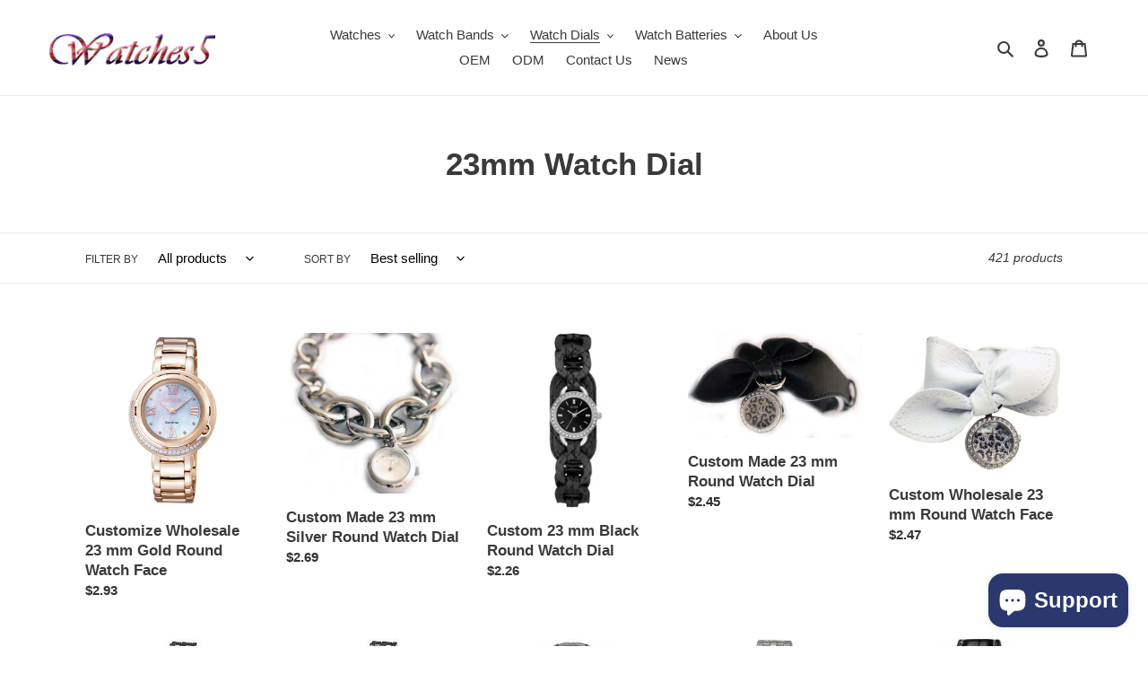

--- FILE ---
content_type: text/html; charset=utf-8
request_url: https://www.watches5.com/collections/watch-dial-printer
body_size: 55775
content:
<!doctype html>
<html class="no-js" lang="en">
<head>
  <meta name="google-site-verification" content="NBdvIwUizkDKTGt29GFXfWiAGwmPKoDV-k6zSJN4W_Y" />
  <meta charset="utf-8">
  <meta http-equiv="X-UA-Compatible" content="IE=edge,chrome=1">
  <meta name="viewport" content="width=device-width,initial-scale=1">
  <meta name="theme-color" content="#3a3a3a">
  <meta name="yandex-verification" content="b4ee6c3cf872142f" />
  <meta name="yandex-verification" content="3feca1b7312aa8da" /><link rel="canonical" href="https://www.watches5.com/collections/watch-dial-printer"><link rel="shortcut icon" href="//www.watches5.com/cdn/shop/files/w_32x32.png?v=1613787314" type="image/png"><title>Watch Dial Printer | Custom Watch Manufacturer | Watches5.com
&ndash; watches5.com</title><meta name="description" content="Watch dial printer at watches5.com. As a prominent manufacturer and exporter who focus on watches and watch parts R&amp;D, manufacturing and sales, we welcome OEM or ODM orders."><!-- /snippets/social-meta-tags.liquid -->




<meta property="og:site_name" content="watches5.com">
<meta property="og:url" content="https://www.watches5.com/collections/watch-dial-printer">
<meta property="og:title" content="23mm Watch Dial">
<meta property="og:type" content="product.group">
<meta property="og:description" content="Watch dial printer at watches5.com. As a prominent manufacturer and exporter who focus on watches and watch parts R&amp;D, manufacturing and sales, we welcome OEM or ODM orders.">





<meta name="twitter:card" content="summary_large_image">
<meta name="twitter:title" content="23mm Watch Dial">
<meta name="twitter:description" content="Watch dial printer at watches5.com. As a prominent manufacturer and exporter who focus on watches and watch parts R&amp;D, manufacturing and sales, we welcome OEM or ODM orders.">


  <link href="//www.watches5.com/cdn/shop/t/1/assets/theme.scss.css?v=159934236586615067731759259579" rel="stylesheet" type="text/css" media="all" />

  <script>
    var theme = {
      breakpoints: {
        medium: 750,
        large: 990,
        widescreen: 1400
      },
      strings: {
        addToCart: "Add to cart",
        soldOut: "Sold out",
        unavailable: "Unavailable",
        regularPrice: "Regular price",
        salePrice: "Sale price",
        sale: "Sale",
        fromLowestPrice: "from [price]",
        vendor: "Vendor",
        showMore: "Show More",
        showLess: "Show Less",
        searchFor: "Search for",
        addressError: "Error looking up that address",
        addressNoResults: "No results for that address",
        addressQueryLimit: "You have exceeded the Google API usage limit. Consider upgrading to a \u003ca href=\"https:\/\/developers.google.com\/maps\/premium\/usage-limits\"\u003ePremium Plan\u003c\/a\u003e.",
        authError: "There was a problem authenticating your Google Maps account.",
        newWindow: "Opens in a new window.",
        external: "Opens external website.",
        newWindowExternal: "Opens external website in a new window.",
        removeLabel: "Remove [product]",
        update: "Update",
        quantity: "Quantity",
        discountedTotal: "Discounted total",
        regularTotal: "Regular total",
        priceColumn: "See Price column for discount details.",
        quantityMinimumMessage: "Quantity must be 1 or more",
        cartError: "There was an error while updating your cart. Please try again.",
        removedItemMessage: "Removed \u003cspan class=\"cart__removed-product-details\"\u003e([quantity]) [link]\u003c\/span\u003e from your cart.",
        unitPrice: "Unit price",
        unitPriceSeparator: "per",
        oneCartCount: "1 item",
        otherCartCount: "[count] items",
        quantityLabel: "Quantity: [count]",
        products: "Products",
        loading: "Loading",
        number_of_results: "[result_number] of [results_count]",
        number_of_results_found: "[results_count] results found",
        one_result_found: "1 result found"
      },
      moneyFormat: "${{amount}}",
      moneyFormatWithCurrency: "${{amount}} USD",
      settings: {
        predictiveSearchEnabled: true,
        predictiveSearchShowPrice: false,
        predictiveSearchShowVendor: false
      }
    }

    document.documentElement.className = document.documentElement.className.replace('no-js', 'js');
  </script><script src="//www.watches5.com/cdn/shop/t/1/assets/lazysizes.js?v=94224023136283657951591065015" async="async"></script>
  <script src="//www.watches5.com/cdn/shop/t/1/assets/vendor.js?v=85833464202832145531591065018" defer="defer"></script>
  <script src="//www.watches5.com/cdn/shop/t/1/assets/theme.js?v=89031576585505892971591065017" defer="defer"></script>

  <script>window.performance && window.performance.mark && window.performance.mark('shopify.content_for_header.start');</script><meta name="google-site-verification" content="_GRp10At624nmnlIOoJOwQurKZ900Kl9ZjC_IpnWiq0">
<meta id="shopify-digital-wallet" name="shopify-digital-wallet" content="/40193097881/digital_wallets/dialog">
<meta name="shopify-checkout-api-token" content="423b4de8e2baad9b6fe5a35da83b35e7">
<meta id="in-context-paypal-metadata" data-shop-id="40193097881" data-venmo-supported="false" data-environment="production" data-locale="en_US" data-paypal-v4="true" data-currency="USD">
<link rel="alternate" type="application/atom+xml" title="Feed" href="/collections/watch-dial-printer.atom" />
<link rel="next" href="/collections/watch-dial-printer?page=2">
<link rel="alternate" type="application/json+oembed" href="https://www.watches5.com/collections/watch-dial-printer.oembed">
<script async="async" src="/checkouts/internal/preloads.js?locale=en-US"></script>
<link rel="preconnect" href="https://shop.app" crossorigin="anonymous">
<script async="async" src="https://shop.app/checkouts/internal/preloads.js?locale=en-US&shop_id=40193097881" crossorigin="anonymous"></script>
<script id="apple-pay-shop-capabilities" type="application/json">{"shopId":40193097881,"countryCode":"HK","currencyCode":"USD","merchantCapabilities":["supports3DS"],"merchantId":"gid:\/\/shopify\/Shop\/40193097881","merchantName":"watches5.com","requiredBillingContactFields":["postalAddress","email"],"requiredShippingContactFields":["postalAddress","email"],"shippingType":"shipping","supportedNetworks":["visa","masterCard","amex"],"total":{"type":"pending","label":"watches5.com","amount":"1.00"},"shopifyPaymentsEnabled":true,"supportsSubscriptions":true}</script>
<script id="shopify-features" type="application/json">{"accessToken":"423b4de8e2baad9b6fe5a35da83b35e7","betas":["rich-media-storefront-analytics"],"domain":"www.watches5.com","predictiveSearch":true,"shopId":40193097881,"locale":"en"}</script>
<script>var Shopify = Shopify || {};
Shopify.shop = "watches5-com.myshopify.com";
Shopify.locale = "en";
Shopify.currency = {"active":"USD","rate":"1.0"};
Shopify.country = "US";
Shopify.theme = {"name":"Debut","id":100632297625,"schema_name":"Debut","schema_version":"16.6.0","theme_store_id":796,"role":"main"};
Shopify.theme.handle = "null";
Shopify.theme.style = {"id":null,"handle":null};
Shopify.cdnHost = "www.watches5.com/cdn";
Shopify.routes = Shopify.routes || {};
Shopify.routes.root = "/";</script>
<script type="module">!function(o){(o.Shopify=o.Shopify||{}).modules=!0}(window);</script>
<script>!function(o){function n(){var o=[];function n(){o.push(Array.prototype.slice.apply(arguments))}return n.q=o,n}var t=o.Shopify=o.Shopify||{};t.loadFeatures=n(),t.autoloadFeatures=n()}(window);</script>
<script>
  window.ShopifyPay = window.ShopifyPay || {};
  window.ShopifyPay.apiHost = "shop.app\/pay";
  window.ShopifyPay.redirectState = null;
</script>
<script id="shop-js-analytics" type="application/json">{"pageType":"collection"}</script>
<script defer="defer" async type="module" src="//www.watches5.com/cdn/shopifycloud/shop-js/modules/v2/client.init-shop-cart-sync_BApSsMSl.en.esm.js"></script>
<script defer="defer" async type="module" src="//www.watches5.com/cdn/shopifycloud/shop-js/modules/v2/chunk.common_CBoos6YZ.esm.js"></script>
<script type="module">
  await import("//www.watches5.com/cdn/shopifycloud/shop-js/modules/v2/client.init-shop-cart-sync_BApSsMSl.en.esm.js");
await import("//www.watches5.com/cdn/shopifycloud/shop-js/modules/v2/chunk.common_CBoos6YZ.esm.js");

  window.Shopify.SignInWithShop?.initShopCartSync?.({"fedCMEnabled":true,"windoidEnabled":true});

</script>
<script>
  window.Shopify = window.Shopify || {};
  if (!window.Shopify.featureAssets) window.Shopify.featureAssets = {};
  window.Shopify.featureAssets['shop-js'] = {"shop-cart-sync":["modules/v2/client.shop-cart-sync_DJczDl9f.en.esm.js","modules/v2/chunk.common_CBoos6YZ.esm.js"],"init-fed-cm":["modules/v2/client.init-fed-cm_BzwGC0Wi.en.esm.js","modules/v2/chunk.common_CBoos6YZ.esm.js"],"init-windoid":["modules/v2/client.init-windoid_BS26ThXS.en.esm.js","modules/v2/chunk.common_CBoos6YZ.esm.js"],"shop-cash-offers":["modules/v2/client.shop-cash-offers_DthCPNIO.en.esm.js","modules/v2/chunk.common_CBoos6YZ.esm.js","modules/v2/chunk.modal_Bu1hFZFC.esm.js"],"shop-button":["modules/v2/client.shop-button_D_JX508o.en.esm.js","modules/v2/chunk.common_CBoos6YZ.esm.js"],"init-shop-email-lookup-coordinator":["modules/v2/client.init-shop-email-lookup-coordinator_DFwWcvrS.en.esm.js","modules/v2/chunk.common_CBoos6YZ.esm.js"],"shop-toast-manager":["modules/v2/client.shop-toast-manager_tEhgP2F9.en.esm.js","modules/v2/chunk.common_CBoos6YZ.esm.js"],"shop-login-button":["modules/v2/client.shop-login-button_DwLgFT0K.en.esm.js","modules/v2/chunk.common_CBoos6YZ.esm.js","modules/v2/chunk.modal_Bu1hFZFC.esm.js"],"avatar":["modules/v2/client.avatar_BTnouDA3.en.esm.js"],"init-shop-cart-sync":["modules/v2/client.init-shop-cart-sync_BApSsMSl.en.esm.js","modules/v2/chunk.common_CBoos6YZ.esm.js"],"pay-button":["modules/v2/client.pay-button_BuNmcIr_.en.esm.js","modules/v2/chunk.common_CBoos6YZ.esm.js"],"init-shop-for-new-customer-accounts":["modules/v2/client.init-shop-for-new-customer-accounts_DrjXSI53.en.esm.js","modules/v2/client.shop-login-button_DwLgFT0K.en.esm.js","modules/v2/chunk.common_CBoos6YZ.esm.js","modules/v2/chunk.modal_Bu1hFZFC.esm.js"],"init-customer-accounts-sign-up":["modules/v2/client.init-customer-accounts-sign-up_TlVCiykN.en.esm.js","modules/v2/client.shop-login-button_DwLgFT0K.en.esm.js","modules/v2/chunk.common_CBoos6YZ.esm.js","modules/v2/chunk.modal_Bu1hFZFC.esm.js"],"shop-follow-button":["modules/v2/client.shop-follow-button_C5D3XtBb.en.esm.js","modules/v2/chunk.common_CBoos6YZ.esm.js","modules/v2/chunk.modal_Bu1hFZFC.esm.js"],"checkout-modal":["modules/v2/client.checkout-modal_8TC_1FUY.en.esm.js","modules/v2/chunk.common_CBoos6YZ.esm.js","modules/v2/chunk.modal_Bu1hFZFC.esm.js"],"init-customer-accounts":["modules/v2/client.init-customer-accounts_C0Oh2ljF.en.esm.js","modules/v2/client.shop-login-button_DwLgFT0K.en.esm.js","modules/v2/chunk.common_CBoos6YZ.esm.js","modules/v2/chunk.modal_Bu1hFZFC.esm.js"],"lead-capture":["modules/v2/client.lead-capture_Cq0gfm7I.en.esm.js","modules/v2/chunk.common_CBoos6YZ.esm.js","modules/v2/chunk.modal_Bu1hFZFC.esm.js"],"shop-login":["modules/v2/client.shop-login_BmtnoEUo.en.esm.js","modules/v2/chunk.common_CBoos6YZ.esm.js","modules/v2/chunk.modal_Bu1hFZFC.esm.js"],"payment-terms":["modules/v2/client.payment-terms_BHOWV7U_.en.esm.js","modules/v2/chunk.common_CBoos6YZ.esm.js","modules/v2/chunk.modal_Bu1hFZFC.esm.js"]};
</script>
<script>(function() {
  var isLoaded = false;
  function asyncLoad() {
    if (isLoaded) return;
    isLoaded = true;
    var urls = ["https:\/\/cdn.shopify.com\/s\/files\/1\/0033\/3538\/9233\/files\/31aug26paidd20_free_final_73a21.js?v=1618131139\u0026shop=watches5-com.myshopify.com","https:\/\/cdn.shopify.com\/s\/files\/1\/0033\/3538\/9233\/files\/pushdaddy_a3.js?shop=watches5-com.myshopify.com"];
    for (var i = 0; i < urls.length; i++) {
      var s = document.createElement('script');
      s.type = 'text/javascript';
      s.async = true;
      s.src = urls[i];
      var x = document.getElementsByTagName('script')[0];
      x.parentNode.insertBefore(s, x);
    }
  };
  if(window.attachEvent) {
    window.attachEvent('onload', asyncLoad);
  } else {
    window.addEventListener('load', asyncLoad, false);
  }
})();</script>
<script id="__st">var __st={"a":40193097881,"offset":28800,"reqid":"f36fb06b-4a42-4ad9-8945-206aa3948b3a-1768897772","pageurl":"www.watches5.com\/collections\/watch-dial-printer","u":"24944d969196","p":"collection","rtyp":"collection","rid":209580392601};</script>
<script>window.ShopifyPaypalV4VisibilityTracking = true;</script>
<script id="captcha-bootstrap">!function(){'use strict';const t='contact',e='account',n='new_comment',o=[[t,t],['blogs',n],['comments',n],[t,'customer']],c=[[e,'customer_login'],[e,'guest_login'],[e,'recover_customer_password'],[e,'create_customer']],r=t=>t.map((([t,e])=>`form[action*='/${t}']:not([data-nocaptcha='true']) input[name='form_type'][value='${e}']`)).join(','),a=t=>()=>t?[...document.querySelectorAll(t)].map((t=>t.form)):[];function s(){const t=[...o],e=r(t);return a(e)}const i='password',u='form_key',d=['recaptcha-v3-token','g-recaptcha-response','h-captcha-response',i],f=()=>{try{return window.sessionStorage}catch{return}},m='__shopify_v',_=t=>t.elements[u];function p(t,e,n=!1){try{const o=window.sessionStorage,c=JSON.parse(o.getItem(e)),{data:r}=function(t){const{data:e,action:n}=t;return t[m]||n?{data:e,action:n}:{data:t,action:n}}(c);for(const[e,n]of Object.entries(r))t.elements[e]&&(t.elements[e].value=n);n&&o.removeItem(e)}catch(o){console.error('form repopulation failed',{error:o})}}const l='form_type',E='cptcha';function T(t){t.dataset[E]=!0}const w=window,h=w.document,L='Shopify',v='ce_forms',y='captcha';let A=!1;((t,e)=>{const n=(g='f06e6c50-85a8-45c8-87d0-21a2b65856fe',I='https://cdn.shopify.com/shopifycloud/storefront-forms-hcaptcha/ce_storefront_forms_captcha_hcaptcha.v1.5.2.iife.js',D={infoText:'Protected by hCaptcha',privacyText:'Privacy',termsText:'Terms'},(t,e,n)=>{const o=w[L][v],c=o.bindForm;if(c)return c(t,g,e,D).then(n);var r;o.q.push([[t,g,e,D],n]),r=I,A||(h.body.append(Object.assign(h.createElement('script'),{id:'captcha-provider',async:!0,src:r})),A=!0)});var g,I,D;w[L]=w[L]||{},w[L][v]=w[L][v]||{},w[L][v].q=[],w[L][y]=w[L][y]||{},w[L][y].protect=function(t,e){n(t,void 0,e),T(t)},Object.freeze(w[L][y]),function(t,e,n,w,h,L){const[v,y,A,g]=function(t,e,n){const i=e?o:[],u=t?c:[],d=[...i,...u],f=r(d),m=r(i),_=r(d.filter((([t,e])=>n.includes(e))));return[a(f),a(m),a(_),s()]}(w,h,L),I=t=>{const e=t.target;return e instanceof HTMLFormElement?e:e&&e.form},D=t=>v().includes(t);t.addEventListener('submit',(t=>{const e=I(t);if(!e)return;const n=D(e)&&!e.dataset.hcaptchaBound&&!e.dataset.recaptchaBound,o=_(e),c=g().includes(e)&&(!o||!o.value);(n||c)&&t.preventDefault(),c&&!n&&(function(t){try{if(!f())return;!function(t){const e=f();if(!e)return;const n=_(t);if(!n)return;const o=n.value;o&&e.removeItem(o)}(t);const e=Array.from(Array(32),(()=>Math.random().toString(36)[2])).join('');!function(t,e){_(t)||t.append(Object.assign(document.createElement('input'),{type:'hidden',name:u})),t.elements[u].value=e}(t,e),function(t,e){const n=f();if(!n)return;const o=[...t.querySelectorAll(`input[type='${i}']`)].map((({name:t})=>t)),c=[...d,...o],r={};for(const[a,s]of new FormData(t).entries())c.includes(a)||(r[a]=s);n.setItem(e,JSON.stringify({[m]:1,action:t.action,data:r}))}(t,e)}catch(e){console.error('failed to persist form',e)}}(e),e.submit())}));const S=(t,e)=>{t&&!t.dataset[E]&&(n(t,e.some((e=>e===t))),T(t))};for(const o of['focusin','change'])t.addEventListener(o,(t=>{const e=I(t);D(e)&&S(e,y())}));const B=e.get('form_key'),M=e.get(l),P=B&&M;t.addEventListener('DOMContentLoaded',(()=>{const t=y();if(P)for(const e of t)e.elements[l].value===M&&p(e,B);[...new Set([...A(),...v().filter((t=>'true'===t.dataset.shopifyCaptcha))])].forEach((e=>S(e,t)))}))}(h,new URLSearchParams(w.location.search),n,t,e,['guest_login'])})(!0,!0)}();</script>
<script integrity="sha256-4kQ18oKyAcykRKYeNunJcIwy7WH5gtpwJnB7kiuLZ1E=" data-source-attribution="shopify.loadfeatures" defer="defer" src="//www.watches5.com/cdn/shopifycloud/storefront/assets/storefront/load_feature-a0a9edcb.js" crossorigin="anonymous"></script>
<script crossorigin="anonymous" defer="defer" src="//www.watches5.com/cdn/shopifycloud/storefront/assets/shopify_pay/storefront-65b4c6d7.js?v=20250812"></script>
<script data-source-attribution="shopify.dynamic_checkout.dynamic.init">var Shopify=Shopify||{};Shopify.PaymentButton=Shopify.PaymentButton||{isStorefrontPortableWallets:!0,init:function(){window.Shopify.PaymentButton.init=function(){};var t=document.createElement("script");t.src="https://www.watches5.com/cdn/shopifycloud/portable-wallets/latest/portable-wallets.en.js",t.type="module",document.head.appendChild(t)}};
</script>
<script data-source-attribution="shopify.dynamic_checkout.buyer_consent">
  function portableWalletsHideBuyerConsent(e){var t=document.getElementById("shopify-buyer-consent"),n=document.getElementById("shopify-subscription-policy-button");t&&n&&(t.classList.add("hidden"),t.setAttribute("aria-hidden","true"),n.removeEventListener("click",e))}function portableWalletsShowBuyerConsent(e){var t=document.getElementById("shopify-buyer-consent"),n=document.getElementById("shopify-subscription-policy-button");t&&n&&(t.classList.remove("hidden"),t.removeAttribute("aria-hidden"),n.addEventListener("click",e))}window.Shopify?.PaymentButton&&(window.Shopify.PaymentButton.hideBuyerConsent=portableWalletsHideBuyerConsent,window.Shopify.PaymentButton.showBuyerConsent=portableWalletsShowBuyerConsent);
</script>
<script data-source-attribution="shopify.dynamic_checkout.cart.bootstrap">document.addEventListener("DOMContentLoaded",(function(){function t(){return document.querySelector("shopify-accelerated-checkout-cart, shopify-accelerated-checkout")}if(t())Shopify.PaymentButton.init();else{new MutationObserver((function(e,n){t()&&(Shopify.PaymentButton.init(),n.disconnect())})).observe(document.body,{childList:!0,subtree:!0})}}));
</script>
<link id="shopify-accelerated-checkout-styles" rel="stylesheet" media="screen" href="https://www.watches5.com/cdn/shopifycloud/portable-wallets/latest/accelerated-checkout-backwards-compat.css" crossorigin="anonymous">
<style id="shopify-accelerated-checkout-cart">
        #shopify-buyer-consent {
  margin-top: 1em;
  display: inline-block;
  width: 100%;
}

#shopify-buyer-consent.hidden {
  display: none;
}

#shopify-subscription-policy-button {
  background: none;
  border: none;
  padding: 0;
  text-decoration: underline;
  font-size: inherit;
  cursor: pointer;
}

#shopify-subscription-policy-button::before {
  box-shadow: none;
}

      </style>

<script>window.performance && window.performance.mark && window.performance.mark('shopify.content_for_header.end');</script>
<script src="https://cdn.shopify.com/extensions/e4b3a77b-20c9-4161-b1bb-deb87046128d/inbox-1253/assets/inbox-chat-loader.js" type="text/javascript" defer="defer"></script>
<meta property="og:image" content="https://cdn.shopify.com/s/files/1/0401/9309/7881/files/watches5_oem_watches.png?height=628&pad_color=ffffff&v=1621930063&width=1200" />
<meta property="og:image:secure_url" content="https://cdn.shopify.com/s/files/1/0401/9309/7881/files/watches5_oem_watches.png?height=628&pad_color=ffffff&v=1621930063&width=1200" />
<meta property="og:image:width" content="1200" />
<meta property="og:image:height" content="628" />
<link href="https://monorail-edge.shopifysvc.com" rel="dns-prefetch">
<script>(function(){if ("sendBeacon" in navigator && "performance" in window) {try {var session_token_from_headers = performance.getEntriesByType('navigation')[0].serverTiming.find(x => x.name == '_s').description;} catch {var session_token_from_headers = undefined;}var session_cookie_matches = document.cookie.match(/_shopify_s=([^;]*)/);var session_token_from_cookie = session_cookie_matches && session_cookie_matches.length === 2 ? session_cookie_matches[1] : "";var session_token = session_token_from_headers || session_token_from_cookie || "";function handle_abandonment_event(e) {var entries = performance.getEntries().filter(function(entry) {return /monorail-edge.shopifysvc.com/.test(entry.name);});if (!window.abandonment_tracked && entries.length === 0) {window.abandonment_tracked = true;var currentMs = Date.now();var navigation_start = performance.timing.navigationStart;var payload = {shop_id: 40193097881,url: window.location.href,navigation_start,duration: currentMs - navigation_start,session_token,page_type: "collection"};window.navigator.sendBeacon("https://monorail-edge.shopifysvc.com/v1/produce", JSON.stringify({schema_id: "online_store_buyer_site_abandonment/1.1",payload: payload,metadata: {event_created_at_ms: currentMs,event_sent_at_ms: currentMs}}));}}window.addEventListener('pagehide', handle_abandonment_event);}}());</script>
<script id="web-pixels-manager-setup">(function e(e,d,r,n,o){if(void 0===o&&(o={}),!Boolean(null===(a=null===(i=window.Shopify)||void 0===i?void 0:i.analytics)||void 0===a?void 0:a.replayQueue)){var i,a;window.Shopify=window.Shopify||{};var t=window.Shopify;t.analytics=t.analytics||{};var s=t.analytics;s.replayQueue=[],s.publish=function(e,d,r){return s.replayQueue.push([e,d,r]),!0};try{self.performance.mark("wpm:start")}catch(e){}var l=function(){var e={modern:/Edge?\/(1{2}[4-9]|1[2-9]\d|[2-9]\d{2}|\d{4,})\.\d+(\.\d+|)|Firefox\/(1{2}[4-9]|1[2-9]\d|[2-9]\d{2}|\d{4,})\.\d+(\.\d+|)|Chrom(ium|e)\/(9{2}|\d{3,})\.\d+(\.\d+|)|(Maci|X1{2}).+ Version\/(15\.\d+|(1[6-9]|[2-9]\d|\d{3,})\.\d+)([,.]\d+|)( \(\w+\)|)( Mobile\/\w+|) Safari\/|Chrome.+OPR\/(9{2}|\d{3,})\.\d+\.\d+|(CPU[ +]OS|iPhone[ +]OS|CPU[ +]iPhone|CPU IPhone OS|CPU iPad OS)[ +]+(15[._]\d+|(1[6-9]|[2-9]\d|\d{3,})[._]\d+)([._]\d+|)|Android:?[ /-](13[3-9]|1[4-9]\d|[2-9]\d{2}|\d{4,})(\.\d+|)(\.\d+|)|Android.+Firefox\/(13[5-9]|1[4-9]\d|[2-9]\d{2}|\d{4,})\.\d+(\.\d+|)|Android.+Chrom(ium|e)\/(13[3-9]|1[4-9]\d|[2-9]\d{2}|\d{4,})\.\d+(\.\d+|)|SamsungBrowser\/([2-9]\d|\d{3,})\.\d+/,legacy:/Edge?\/(1[6-9]|[2-9]\d|\d{3,})\.\d+(\.\d+|)|Firefox\/(5[4-9]|[6-9]\d|\d{3,})\.\d+(\.\d+|)|Chrom(ium|e)\/(5[1-9]|[6-9]\d|\d{3,})\.\d+(\.\d+|)([\d.]+$|.*Safari\/(?![\d.]+ Edge\/[\d.]+$))|(Maci|X1{2}).+ Version\/(10\.\d+|(1[1-9]|[2-9]\d|\d{3,})\.\d+)([,.]\d+|)( \(\w+\)|)( Mobile\/\w+|) Safari\/|Chrome.+OPR\/(3[89]|[4-9]\d|\d{3,})\.\d+\.\d+|(CPU[ +]OS|iPhone[ +]OS|CPU[ +]iPhone|CPU IPhone OS|CPU iPad OS)[ +]+(10[._]\d+|(1[1-9]|[2-9]\d|\d{3,})[._]\d+)([._]\d+|)|Android:?[ /-](13[3-9]|1[4-9]\d|[2-9]\d{2}|\d{4,})(\.\d+|)(\.\d+|)|Mobile Safari.+OPR\/([89]\d|\d{3,})\.\d+\.\d+|Android.+Firefox\/(13[5-9]|1[4-9]\d|[2-9]\d{2}|\d{4,})\.\d+(\.\d+|)|Android.+Chrom(ium|e)\/(13[3-9]|1[4-9]\d|[2-9]\d{2}|\d{4,})\.\d+(\.\d+|)|Android.+(UC? ?Browser|UCWEB|U3)[ /]?(15\.([5-9]|\d{2,})|(1[6-9]|[2-9]\d|\d{3,})\.\d+)\.\d+|SamsungBrowser\/(5\.\d+|([6-9]|\d{2,})\.\d+)|Android.+MQ{2}Browser\/(14(\.(9|\d{2,})|)|(1[5-9]|[2-9]\d|\d{3,})(\.\d+|))(\.\d+|)|K[Aa][Ii]OS\/(3\.\d+|([4-9]|\d{2,})\.\d+)(\.\d+|)/},d=e.modern,r=e.legacy,n=navigator.userAgent;return n.match(d)?"modern":n.match(r)?"legacy":"unknown"}(),u="modern"===l?"modern":"legacy",c=(null!=n?n:{modern:"",legacy:""})[u],f=function(e){return[e.baseUrl,"/wpm","/b",e.hashVersion,"modern"===e.buildTarget?"m":"l",".js"].join("")}({baseUrl:d,hashVersion:r,buildTarget:u}),m=function(e){var d=e.version,r=e.bundleTarget,n=e.surface,o=e.pageUrl,i=e.monorailEndpoint;return{emit:function(e){var a=e.status,t=e.errorMsg,s=(new Date).getTime(),l=JSON.stringify({metadata:{event_sent_at_ms:s},events:[{schema_id:"web_pixels_manager_load/3.1",payload:{version:d,bundle_target:r,page_url:o,status:a,surface:n,error_msg:t},metadata:{event_created_at_ms:s}}]});if(!i)return console&&console.warn&&console.warn("[Web Pixels Manager] No Monorail endpoint provided, skipping logging."),!1;try{return self.navigator.sendBeacon.bind(self.navigator)(i,l)}catch(e){}var u=new XMLHttpRequest;try{return u.open("POST",i,!0),u.setRequestHeader("Content-Type","text/plain"),u.send(l),!0}catch(e){return console&&console.warn&&console.warn("[Web Pixels Manager] Got an unhandled error while logging to Monorail."),!1}}}}({version:r,bundleTarget:l,surface:e.surface,pageUrl:self.location.href,monorailEndpoint:e.monorailEndpoint});try{o.browserTarget=l,function(e){var d=e.src,r=e.async,n=void 0===r||r,o=e.onload,i=e.onerror,a=e.sri,t=e.scriptDataAttributes,s=void 0===t?{}:t,l=document.createElement("script"),u=document.querySelector("head"),c=document.querySelector("body");if(l.async=n,l.src=d,a&&(l.integrity=a,l.crossOrigin="anonymous"),s)for(var f in s)if(Object.prototype.hasOwnProperty.call(s,f))try{l.dataset[f]=s[f]}catch(e){}if(o&&l.addEventListener("load",o),i&&l.addEventListener("error",i),u)u.appendChild(l);else{if(!c)throw new Error("Did not find a head or body element to append the script");c.appendChild(l)}}({src:f,async:!0,onload:function(){if(!function(){var e,d;return Boolean(null===(d=null===(e=window.Shopify)||void 0===e?void 0:e.analytics)||void 0===d?void 0:d.initialized)}()){var d=window.webPixelsManager.init(e)||void 0;if(d){var r=window.Shopify.analytics;r.replayQueue.forEach((function(e){var r=e[0],n=e[1],o=e[2];d.publishCustomEvent(r,n,o)})),r.replayQueue=[],r.publish=d.publishCustomEvent,r.visitor=d.visitor,r.initialized=!0}}},onerror:function(){return m.emit({status:"failed",errorMsg:"".concat(f," has failed to load")})},sri:function(e){var d=/^sha384-[A-Za-z0-9+/=]+$/;return"string"==typeof e&&d.test(e)}(c)?c:"",scriptDataAttributes:o}),m.emit({status:"loading"})}catch(e){m.emit({status:"failed",errorMsg:(null==e?void 0:e.message)||"Unknown error"})}}})({shopId: 40193097881,storefrontBaseUrl: "https://www.watches5.com",extensionsBaseUrl: "https://extensions.shopifycdn.com/cdn/shopifycloud/web-pixels-manager",monorailEndpoint: "https://monorail-edge.shopifysvc.com/unstable/produce_batch",surface: "storefront-renderer",enabledBetaFlags: ["2dca8a86"],webPixelsConfigList: [{"id":"1817510103","configuration":"{\"config\":\"{\\\"google_tag_ids\\\":[\\\"G-KCVS23D6F0\\\",\\\"GT-NGJ3J6ZW\\\"],\\\"target_country\\\":\\\"ZZ\\\",\\\"gtag_events\\\":[{\\\"type\\\":\\\"search\\\",\\\"action_label\\\":\\\"G-KCVS23D6F0\\\"},{\\\"type\\\":\\\"begin_checkout\\\",\\\"action_label\\\":\\\"G-KCVS23D6F0\\\"},{\\\"type\\\":\\\"view_item\\\",\\\"action_label\\\":[\\\"G-KCVS23D6F0\\\",\\\"MC-WXM242QM92\\\"]},{\\\"type\\\":\\\"purchase\\\",\\\"action_label\\\":[\\\"G-KCVS23D6F0\\\",\\\"MC-WXM242QM92\\\"]},{\\\"type\\\":\\\"page_view\\\",\\\"action_label\\\":[\\\"G-KCVS23D6F0\\\",\\\"MC-WXM242QM92\\\"]},{\\\"type\\\":\\\"add_payment_info\\\",\\\"action_label\\\":\\\"G-KCVS23D6F0\\\"},{\\\"type\\\":\\\"add_to_cart\\\",\\\"action_label\\\":\\\"G-KCVS23D6F0\\\"}],\\\"enable_monitoring_mode\\\":false}\"}","eventPayloadVersion":"v1","runtimeContext":"OPEN","scriptVersion":"b2a88bafab3e21179ed38636efcd8a93","type":"APP","apiClientId":1780363,"privacyPurposes":[],"dataSharingAdjustments":{"protectedCustomerApprovalScopes":["read_customer_address","read_customer_email","read_customer_name","read_customer_personal_data","read_customer_phone"]}},{"id":"84738263","eventPayloadVersion":"v1","runtimeContext":"LAX","scriptVersion":"1","type":"CUSTOM","privacyPurposes":["ANALYTICS"],"name":"Google Analytics tag (migrated)"},{"id":"shopify-app-pixel","configuration":"{}","eventPayloadVersion":"v1","runtimeContext":"STRICT","scriptVersion":"0450","apiClientId":"shopify-pixel","type":"APP","privacyPurposes":["ANALYTICS","MARKETING"]},{"id":"shopify-custom-pixel","eventPayloadVersion":"v1","runtimeContext":"LAX","scriptVersion":"0450","apiClientId":"shopify-pixel","type":"CUSTOM","privacyPurposes":["ANALYTICS","MARKETING"]}],isMerchantRequest: false,initData: {"shop":{"name":"watches5.com","paymentSettings":{"currencyCode":"USD"},"myshopifyDomain":"watches5-com.myshopify.com","countryCode":"HK","storefrontUrl":"https:\/\/www.watches5.com"},"customer":null,"cart":null,"checkout":null,"productVariants":[],"purchasingCompany":null},},"https://www.watches5.com/cdn","fcfee988w5aeb613cpc8e4bc33m6693e112",{"modern":"","legacy":""},{"shopId":"40193097881","storefrontBaseUrl":"https:\/\/www.watches5.com","extensionBaseUrl":"https:\/\/extensions.shopifycdn.com\/cdn\/shopifycloud\/web-pixels-manager","surface":"storefront-renderer","enabledBetaFlags":"[\"2dca8a86\"]","isMerchantRequest":"false","hashVersion":"fcfee988w5aeb613cpc8e4bc33m6693e112","publish":"custom","events":"[[\"page_viewed\",{}],[\"collection_viewed\",{\"collection\":{\"id\":\"209580392601\",\"title\":\"23mm Watch Dial\",\"productVariants\":[{\"price\":{\"amount\":2.93,\"currencyCode\":\"USD\"},\"product\":{\"title\":\"Customize Wholesale 23 mm Gold Round Watch Face\",\"vendor\":\"Watches5\",\"id\":\"6796027134105\",\"untranslatedTitle\":\"Customize Wholesale 23 mm Gold Round Watch Face\",\"url\":\"\/products\/customize-wholesale-23-mm-gold-round-ex1122-58d-watch-face\",\"type\":\"Watch Dial, Gold Watch Dial, Round Watch Dial, 23mm Watch Dial\"},\"id\":\"40163189981337\",\"image\":{\"src\":\"\/\/www.watches5.com\/cdn\/shop\/products\/ex1122_58d-big1_652af609-8d65-4adf-8e34-ea3c85280ee3.jpg?v=1621848527\"},\"sku\":\"WD0053661\",\"title\":\"Default Title\",\"untranslatedTitle\":\"Default Title\"},{\"price\":{\"amount\":2.69,\"currencyCode\":\"USD\"},\"product\":{\"title\":\"Custom Made 23 mm Silver Round Watch Dial\",\"vendor\":\"Watches5\",\"id\":\"6796017795225\",\"untranslatedTitle\":\"Custom Made 23 mm Silver Round Watch Dial\",\"url\":\"\/products\/custom-made-23-mm-silver-round-w13099l1-watch-dial\",\"type\":\"Watch Dial, Silver Watch Dial, Round Watch Dial, 23mm Watch Dial\"},\"id\":\"40163162357913\",\"image\":{\"src\":\"\/\/www.watches5.com\/cdn\/shop\/products\/w13099l1-big1_924b9a73-10cb-45ad-a43e-b807fdf4ad91.jpg?v=1621848305\"},\"sku\":\"WD0053537\",\"title\":\"Default Title\",\"untranslatedTitle\":\"Default Title\"},{\"price\":{\"amount\":2.26,\"currencyCode\":\"USD\"},\"product\":{\"title\":\"Custom 23 mm Black Round Watch Dial\",\"vendor\":\"Watches5\",\"id\":\"6796005769369\",\"untranslatedTitle\":\"Custom 23 mm Black Round Watch Dial\",\"url\":\"\/products\/custom-23-mm-black-round-w70027l2-watch-dial\",\"type\":\"Watch Dial, Black Watch Dial, Round Watch Dial, 23mm Watch Dial\"},\"id\":\"40163117596825\",\"image\":{\"src\":\"\/\/www.watches5.com\/cdn\/shop\/products\/w70027l2-big1_8ee8c496-ffa5-4921-a934-4e4bc4dfb52b.jpg?v=1621848056\"},\"sku\":\"WD0053394\",\"title\":\"Default Title\",\"untranslatedTitle\":\"Default Title\"},{\"price\":{\"amount\":2.45,\"currencyCode\":\"USD\"},\"product\":{\"title\":\"Custom Made 23 mm Round Watch Dial\",\"vendor\":\"Watches5\",\"id\":\"6796000100505\",\"untranslatedTitle\":\"Custom Made 23 mm Round Watch Dial\",\"url\":\"\/products\/custom-made-23-mm-round-w85095l2-watch-dial\",\"type\":\"Watch Dial, Round Watch Dial, 23mm Watch Dial\"},\"id\":\"40163104522393\",\"image\":{\"src\":\"\/\/www.watches5.com\/cdn\/shop\/products\/w85095l2-big1_a0c3e557-8410-40aa-876f-ec77673a5beb.jpg?v=1621847911\"},\"sku\":\"WD0053313\",\"title\":\"Default Title\",\"untranslatedTitle\":\"Default Title\"},{\"price\":{\"amount\":2.47,\"currencyCode\":\"USD\"},\"product\":{\"title\":\"Custom Wholesale 23 mm Round Watch Face\",\"vendor\":\"Watches5\",\"id\":\"6796000231577\",\"untranslatedTitle\":\"Custom Wholesale 23 mm Round Watch Face\",\"url\":\"\/products\/custom-wholesale-23-mm-round-w85095l1-watch-face\",\"type\":\"Watch Dial, Round Watch Dial, 23mm Watch Dial\"},\"id\":\"40163104784537\",\"image\":{\"src\":\"\/\/www.watches5.com\/cdn\/shop\/products\/w85095l1-big1_5da2d92c-af5e-4423-8220-377a7efd828e.jpg?v=1621847914\"},\"sku\":\"WD0053315\",\"title\":\"Default Title\",\"untranslatedTitle\":\"Default Title\"},{\"price\":{\"amount\":0.98,\"currencyCode\":\"USD\"},\"product\":{\"title\":\"Wholesale Custom Made Silver 23 mm Watch Face\",\"vendor\":\"Watches5\",\"id\":\"5903424716953\",\"untranslatedTitle\":\"Wholesale Custom Made Silver 23 mm Watch Face\",\"url\":\"\/products\/wholesale-custom-made-silver-23-mm-23938s-138-watch-face\",\"type\":\"Watch Dial, Silver Watch Dial, 23mm Watch Dial\"},\"id\":\"37065681764505\",\"image\":{\"src\":\"\/\/www.watches5.com\/cdn\/shop\/products\/23938s_138-big1_db17f9e3-7833-4843-8c0e-3af2b282ce0e.jpg?v=1604999716\"},\"sku\":\"WD0082232\",\"title\":\"Default Title\",\"untranslatedTitle\":\"Default Title\"},{\"price\":{\"amount\":0.97,\"currencyCode\":\"USD\"},\"product\":{\"title\":\"Custom Made Wholesale Blue 23 mm Watch Dial\",\"vendor\":\"Watches5\",\"id\":\"5903424618649\",\"untranslatedTitle\":\"Custom Made Wholesale Blue 23 mm Watch Dial\",\"url\":\"\/products\/custom-made-wholesale-blue-23-mm-23938s-143-watch-dial\",\"type\":\"Watch Dial, Blue Watch Dial, 23mm Watch Dial\"},\"id\":\"37065681633433\",\"image\":{\"src\":\"\/\/www.watches5.com\/cdn\/shop\/products\/23938s_143-big1_44816241-7377-44bd-87b9-cf9f17fbe797.jpg?v=1604999714\"},\"sku\":\"WD0082231\",\"title\":\"Default Title\",\"untranslatedTitle\":\"Default Title\"},{\"price\":{\"amount\":0.13,\"currencyCode\":\"USD\"},\"product\":{\"title\":\"Customized Wholesale Brown 23 mm Watch Dial\",\"vendor\":\"Watches5\",\"id\":\"5903417376921\",\"untranslatedTitle\":\"Customized Wholesale Brown 23 mm Watch Dial\",\"url\":\"\/products\/customized-wholesale-brown-23-mm-f761222-watch-dial\",\"type\":\"Watch Dial, Brown Watch Dial, 23mm Watch Dial\"},\"id\":\"37065662627993\",\"image\":{\"src\":\"\/\/www.watches5.com\/cdn\/shop\/products\/f761222-big1_83c16002-4b9a-4fdf-ac36-326d45495d3c.jpg?v=1604999560\"},\"sku\":\"WD0082147\",\"title\":\"Default Title\",\"untranslatedTitle\":\"Default Title\"},{\"price\":{\"amount\":0.93,\"currencyCode\":\"USD\"},\"product\":{\"title\":\"Best Customized Round White 23 mm Watch Dial\",\"vendor\":\"Watches5\",\"id\":\"5903409119385\",\"untranslatedTitle\":\"Best Customized Round White 23 mm Watch Dial\",\"url\":\"\/products\/best-customized-round-white-23-mm-sxdc23p1-watch-dial\",\"type\":\"Watch Dial, White Watch Dial, Round Watch Dial, 23mm Watch Dial\"},\"id\":\"37065638707353\",\"image\":{\"src\":\"\/\/www.watches5.com\/cdn\/shop\/products\/sxdc23p1-big1_195adec9-d12f-42c3-b61a-772b0373b95f.jpg?v=1604999373\"},\"sku\":\"WD0082045\",\"title\":\"Default Title\",\"untranslatedTitle\":\"Default Title\"},{\"price\":{\"amount\":0.92,\"currencyCode\":\"USD\"},\"product\":{\"title\":\"Custom Rectangle Silver 23 mm Watch Dial\",\"vendor\":\"Watches5\",\"id\":\"5873690312857\",\"untranslatedTitle\":\"Custom Rectangle Silver 23 mm Watch Dial\",\"url\":\"\/products\/custom-rectangle-silver-23-mm-eu2640-06a-watch-dial\",\"type\":\"Watch Dial, Silver Watch Dial, Rectangle Watch Dial, 23mm Watch Dial\"},\"id\":\"36934106677401\",\"image\":{\"src\":\"\/\/www.watches5.com\/cdn\/shop\/products\/eu2640_06a-big1_d7fff904-f8f4-4fd2-8186-bce2e9aa4a6c.jpg?v=1603945416\"},\"sku\":\"WD0081589\",\"title\":\"Default Title\",\"untranslatedTitle\":\"Default Title\"},{\"price\":{\"amount\":1.61,\"currencyCode\":\"USD\"},\"product\":{\"title\":\"Best Custom 23 mm Watch Face\",\"vendor\":\"Watches5\",\"id\":\"5873656692889\",\"untranslatedTitle\":\"Best Custom 23 mm Watch Face\",\"url\":\"\/products\/best-custom-23-mm-t02-2-181-85-watch-face\",\"type\":\"Watch Dial, 23mm Watch Dial\"},\"id\":\"36933946278041\",\"image\":{\"src\":\"\/\/www.watches5.com\/cdn\/shop\/products\/t02_2_181_85-big1_b7f29b34-a2f0-479d-8e75-fa63727685be.jpg?v=1603944336\"},\"sku\":\"WD0081029\",\"title\":\"Default Title\",\"untranslatedTitle\":\"Default Title\"},{\"price\":{\"amount\":1.23,\"currencyCode\":\"USD\"},\"product\":{\"title\":\"Unique Customize Black 23 mm Watch Face\",\"vendor\":\"Watches5\",\"id\":\"5873645256857\",\"untranslatedTitle\":\"Unique Customize Black 23 mm Watch Face\",\"url\":\"\/products\/unique-customize-black-23-mm-t02-1-425-52-watch-face\",\"type\":\"Watch Dial, Black Watch Dial, 23mm Watch Dial\"},\"id\":\"36933922488473\",\"image\":{\"src\":\"\/\/www.watches5.com\/cdn\/shop\/products\/t02_1_425_52-big1_5e19ebd7-c56c-4fe2-8d06-6ca531cd64d5.jpg?v=1603944076\"},\"sku\":\"WD0080891\",\"title\":\"Default Title\",\"untranslatedTitle\":\"Default Title\"},{\"price\":{\"amount\":1.62,\"currencyCode\":\"USD\"},\"product\":{\"title\":\"Wholesale Custom White 23 mm Watch Dial\",\"vendor\":\"Watches5\",\"id\":\"5865944809625\",\"untranslatedTitle\":\"Wholesale Custom White 23 mm Watch Dial\",\"url\":\"\/products\/wholesale-custom-white-23-mm-al1170-ye-watch-dial\",\"type\":\"Watch Dial, White Watch Dial, 23mm Watch Dial\"},\"id\":\"36890745241753\",\"image\":{\"src\":\"\/\/www.watches5.com\/cdn\/shop\/products\/al1170_ye-big1_9344255c-406b-4b37-add1-e7b0db714230.jpg?v=1603762337\"},\"sku\":\"WD0080430\",\"title\":\"Default Title\",\"untranslatedTitle\":\"Default Title\"},{\"price\":{\"amount\":1.64,\"currencyCode\":\"USD\"},\"product\":{\"title\":\"Custom Beige 23 mm Watch Face\",\"vendor\":\"Watches5\",\"id\":\"5865945104537\",\"untranslatedTitle\":\"Custom Beige 23 mm Watch Face\",\"url\":\"\/products\/custom-beige-23-mm-al1169-pi-watch-face\",\"type\":\"Watch Dial, Beige Watch Dial, 23mm Watch Dial\"},\"id\":\"36890745766041\",\"image\":{\"src\":\"\/\/www.watches5.com\/cdn\/shop\/products\/al1169_pi-big1_5a2be2b6-860c-45f6-b6ae-50908e167fd1.jpg?v=1603762341\"},\"sku\":\"WD0080432\",\"title\":\"Default Title\",\"untranslatedTitle\":\"Default Title\"},{\"price\":{\"amount\":1.63,\"currencyCode\":\"USD\"},\"product\":{\"title\":\"Custom Wholesale Beige 23 mm Watch Dial\",\"vendor\":\"Watches5\",\"id\":\"5865944940697\",\"untranslatedTitle\":\"Custom Wholesale Beige 23 mm Watch Dial\",\"url\":\"\/products\/custom-wholesale-beige-23-mm-al1169-w-watch-dial\",\"type\":\"Watch Dial, Beige Watch Dial, 23mm Watch Dial\"},\"id\":\"36890745471129\",\"image\":{\"src\":\"\/\/www.watches5.com\/cdn\/shop\/products\/al1169_w-big1_13ec960b-9cdb-4919-9650-3980b4b17d8e.jpg?v=1603762339\"},\"sku\":\"WD0080431\",\"title\":\"Default Title\",\"untranslatedTitle\":\"Default Title\"},{\"price\":{\"amount\":1.89,\"currencyCode\":\"USD\"},\"product\":{\"title\":\"Best Custom Pink 23 mm Watch Dial\",\"vendor\":\"Watches5\",\"id\":\"5865928229017\",\"untranslatedTitle\":\"Best Custom Pink 23 mm Watch Dial\",\"url\":\"\/products\/best-custom-pink-23-mm-aget015-watch-dial\",\"type\":\"Watch Dial, Pink Watch Dial, 23mm Watch Dial\"},\"id\":\"36890711785625\",\"image\":{\"src\":\"\/\/www.watches5.com\/cdn\/shop\/products\/aget015-big1_f6af70ea-2df6-4505-94a7-43c0a6a50e2c.jpg?v=1603762016\"},\"sku\":\"WD0080257\",\"title\":\"Default Title\",\"untranslatedTitle\":\"Default Title\"},{\"price\":{\"amount\":1.81,\"currencyCode\":\"USD\"},\"product\":{\"title\":\"Wholesale Custom Pink 23 mm Watch Face\",\"vendor\":\"Watches5\",\"id\":\"5865927147673\",\"untranslatedTitle\":\"Wholesale Custom Pink 23 mm Watch Face\",\"url\":\"\/products\/wholesale-custom-pink-23-mm-aged025-watch-face\",\"type\":\"Watch Dial, Pink Watch Dial, 23mm Watch Dial\"},\"id\":\"36890709655705\",\"image\":{\"src\":\"\/\/www.watches5.com\/cdn\/shop\/products\/aged025-big1_1ba363ca-07ea-445f-acf9-36cb1ca1aadc.jpg?v=1603762002\"},\"sku\":\"WD0080249\",\"title\":\"Default Title\",\"untranslatedTitle\":\"Default Title\"},{\"price\":{\"amount\":1.82,\"currencyCode\":\"USD\"},\"product\":{\"title\":\"Custom Wholesale White 23 mm Watch Dial\",\"vendor\":\"Watches5\",\"id\":\"5865927245977\",\"untranslatedTitle\":\"Custom Wholesale White 23 mm Watch Dial\",\"url\":\"\/products\/custom-wholesale-white-23-mm-aged024-watch-dial\",\"type\":\"Watch Dial, White Watch Dial, 23mm Watch Dial\"},\"id\":\"36890709754009\",\"image\":{\"src\":\"\/\/www.watches5.com\/cdn\/shop\/products\/aged024-big1_6cd0120c-586a-4d53-b9e3-18cc14378fc6.jpg?v=1603762004\"},\"sku\":\"WD0080250\",\"title\":\"Default Title\",\"untranslatedTitle\":\"Default Title\"},{\"price\":{\"amount\":1.37,\"currencyCode\":\"USD\"},\"product\":{\"title\":\"Custom Made White 23 mm Watch Dial\",\"vendor\":\"Watches5\",\"id\":\"5865921609881\",\"untranslatedTitle\":\"Custom Made White 23 mm Watch Dial\",\"url\":\"\/products\/custom-made-white-23-mm-aged022-watch-dial\",\"type\":\"Watch Dial, White Watch Dial, 23mm Watch Dial\"},\"id\":\"36890698088601\",\"image\":{\"src\":\"\/\/www.watches5.com\/cdn\/shop\/products\/aged022-big1_10a09d0b-1e04-430e-bb6b-ed4c7377b67a.jpg?v=1603761922\"},\"sku\":\"WD0080205\",\"title\":\"Default Title\",\"untranslatedTitle\":\"Default Title\"},{\"price\":{\"amount\":1.36,\"currencyCode\":\"USD\"},\"product\":{\"title\":\"Best Custom Pink 23 mm Watch Face\",\"vendor\":\"Watches5\",\"id\":\"5865921544345\",\"untranslatedTitle\":\"Best Custom Pink 23 mm Watch Face\",\"url\":\"\/products\/best-custom-pink-23-mm-aged023-watch-face\",\"type\":\"Watch Dial, Pink Watch Dial, 23mm Watch Dial\"},\"id\":\"36890698023065\",\"image\":{\"src\":\"\/\/www.watches5.com\/cdn\/shop\/products\/aged023-big1_dd24a443-d9ea-487c-a6f1-cc17b884622f.jpg?v=1603761920\"},\"sku\":\"WD0080204\",\"title\":\"Default Title\",\"untranslatedTitle\":\"Default Title\"},{\"price\":{\"amount\":1.31,\"currencyCode\":\"USD\"},\"product\":{\"title\":\"Custom Wholesale White 23 mm Watch Face\",\"vendor\":\"Watches5\",\"id\":\"5865910894745\",\"untranslatedTitle\":\"Custom Wholesale White 23 mm Watch Face\",\"url\":\"\/products\/custom-wholesale-white-23-mm-s1981l-zi-slv-pnk-watch-face\",\"type\":\"Watch Dial, White Watch Dial, 23mm Watch Dial\"},\"id\":\"36890671120537\",\"image\":{\"src\":\"\/\/www.watches5.com\/cdn\/shop\/products\/s1981l_zi_slv_pnk-big1_eecab1f9-8353-4b07-8863-d4c8edba122f.jpg?v=1603761719\"},\"sku\":\"WD0080099\",\"title\":\"Default Title\",\"untranslatedTitle\":\"Default Title\"},{\"price\":{\"amount\":1.3,\"currencyCode\":\"USD\"},\"product\":{\"title\":\"Wholesale Custom White 23 mm Watch Dial\",\"vendor\":\"Watches5\",\"id\":\"5865910796441\",\"untranslatedTitle\":\"Wholesale Custom White 23 mm Watch Dial\",\"url\":\"\/products\/wholesale-custom-white-23-mm-s1981l-zi-slv-wht-watch-dial\",\"type\":\"Watch Dial, White Watch Dial, 23mm Watch Dial\"},\"id\":\"36890670989465\",\"image\":{\"src\":\"\/\/www.watches5.com\/cdn\/shop\/products\/s1981l_zi_slv_wht-big1_dfeac47f-ece9-451a-a749-cd6bbf67a13a.jpg?v=1603761717\"},\"sku\":\"WD0080098\",\"title\":\"Default Title\",\"untranslatedTitle\":\"Default Title\"},{\"price\":{\"amount\":1.82,\"currencyCode\":\"USD\"},\"product\":{\"title\":\"Wholesale Custom White 23 mm Watch Dial\",\"vendor\":\"Watches5\",\"id\":\"5804919783577\",\"untranslatedTitle\":\"Wholesale Custom White 23 mm Watch Dial\",\"url\":\"\/products\/wholesale-custom-white-23-mm-t78141-watch-dial\",\"type\":\"Watch Dial, White Watch Dial, 23mm Watch Dial\"},\"id\":\"36660301824153\",\"image\":{\"src\":\"\/\/www.watches5.com\/cdn\/shop\/products\/t78141-big1_094aee11-88f7-4942-a4e5-4b475ee26a9f.jpg?v=1602468798\"},\"sku\":\"WD0078750\",\"title\":\"Default Title\",\"untranslatedTitle\":\"Default Title\"},{\"price\":{\"amount\":1.06,\"currencyCode\":\"USD\"},\"product\":{\"title\":\"Custom Round Black 23 mm Watch Dial\",\"vendor\":\"Watches5\",\"id\":\"5804841009305\",\"untranslatedTitle\":\"Custom Round Black 23 mm Watch Dial\",\"url\":\"\/products\/custom-round-black-23-mm-ek4900-50e-watch-dial\",\"type\":\"Watch Dial, Black Watch Dial, Round Watch Dial, 23mm Watch Dial\"},\"id\":\"36660067795097\",\"image\":{\"src\":\"\/\/www.watches5.com\/cdn\/shop\/products\/ek4900_50e-big1_4a781adf-6f01-46d2-aa3a-b50334d0fb11.jpg?v=1602467840\"},\"sku\":\"WD0078274\",\"title\":\"Default Title\",\"untranslatedTitle\":\"Default Title\"},{\"price\":{\"amount\":1.84,\"currencyCode\":\"USD\"},\"product\":{\"title\":\"Wholesale Custom Round Gold 23 mm Watch Dial\",\"vendor\":\"Watches5\",\"id\":\"5804837634201\",\"untranslatedTitle\":\"Wholesale Custom Round Gold 23 mm Watch Dial\",\"url\":\"\/products\/wholesale-custom-round-gold-23-mm-ew1272-01p-watch-dial\",\"type\":\"Watch Dial, Gold Watch Dial, Round Watch Dial, 23mm Watch Dial\"},\"id\":\"36660059832473\",\"image\":{\"src\":\"\/\/www.watches5.com\/cdn\/shop\/products\/ew1272_01p-big1_f13abdb9-f035-40f9-b928-87d22afb8932.jpg?v=1602467784\"},\"sku\":\"WD0078252\",\"title\":\"Default Title\",\"untranslatedTitle\":\"Default Title\"},{\"price\":{\"amount\":1.78,\"currencyCode\":\"USD\"},\"product\":{\"title\":\"Best Custom Rectangle Silver 23 mm Watch Dial\",\"vendor\":\"Watches5\",\"id\":\"5804808175769\",\"untranslatedTitle\":\"Best Custom Rectangle Silver 23 mm Watch Dial\",\"url\":\"\/products\/best-custom-rectangle-silver-23-mm-ny8243-watch-dial\",\"type\":\"Watch Dial, Silver Watch Dial, Rectangle Watch Dial, 23mm Watch Dial\"},\"id\":\"36659982729369\",\"image\":{\"src\":\"\/\/www.watches5.com\/cdn\/shop\/products\/ny8243-big1_0e19e05a-c5bb-4b88-9ad2-25e684e4e6bc.jpg?v=1602467364\"},\"sku\":\"WD0078046\",\"title\":\"Default Title\",\"untranslatedTitle\":\"Default Title\"},{\"price\":{\"amount\":1.28,\"currencyCode\":\"USD\"},\"product\":{\"title\":\"Customize Wholesale Blue 23 mm Watch Face\",\"vendor\":\"Watches5\",\"id\":\"5804800770201\",\"untranslatedTitle\":\"Customize Wholesale Blue 23 mm Watch Face\",\"url\":\"\/products\/customize-wholesale-blue-23-mm-ahhk057-watch-face\",\"type\":\"Watch Dial, Blue Watch Dial, 23mm Watch Dial\"},\"id\":\"36659964739737\",\"image\":{\"src\":\"\/\/www.watches5.com\/cdn\/shop\/products\/ahhk057_japan-big1_6738aa90-14cf-487a-b5bc-5e5699eda3f1.jpg?v=1602467273\"},\"sku\":\"WD0077996\",\"title\":\"Default Title\",\"untranslatedTitle\":\"Default Title\"},{\"price\":{\"amount\":1.13,\"currencyCode\":\"USD\"},\"product\":{\"title\":\"Customized Wholesale White 23 mm Watch Face\",\"vendor\":\"Watches5\",\"id\":\"5804799197337\",\"untranslatedTitle\":\"Customized Wholesale White 23 mm Watch Face\",\"url\":\"\/products\/customized-wholesale-white-23-mm-ahht023-watch-face\",\"type\":\"Watch Dial, White Watch Dial, 23mm Watch Dial\"},\"id\":\"36659959955609\",\"image\":{\"src\":\"\/\/www.watches5.com\/cdn\/shop\/products\/ahht023_japan-big1_bcb16a22-2b3d-4576-9a12-f69f894e90a2.jpg?v=1602467245\"},\"sku\":\"WD0077981\",\"title\":\"Default Title\",\"untranslatedTitle\":\"Default Title\"},{\"price\":{\"amount\":1.11,\"currencyCode\":\"USD\"},\"product\":{\"title\":\"Best Customise Purple 23 mm Watch Dial\",\"vendor\":\"Watches5\",\"id\":\"5804798902425\",\"untranslatedTitle\":\"Best Customise Purple 23 mm Watch Dial\",\"url\":\"\/products\/best-customise-purple-23-mm-ahht027-watch-dial\",\"type\":\"Watch Dial, Purple Watch Dial, 23mm Watch Dial\"},\"id\":\"36659959333017\",\"image\":{\"src\":\"\/\/www.watches5.com\/cdn\/shop\/products\/ahht027_japan-big1_da8d3aad-3c75-4a9a-a753-eab12e589b2c.jpg?v=1602467239\"},\"sku\":\"WD0077979\",\"title\":\"Default Title\",\"untranslatedTitle\":\"Default Title\"},{\"price\":{\"amount\":1.15,\"currencyCode\":\"USD\"},\"product\":{\"title\":\"Custom Made Wholesale Pink 23 mm Watch Dial\",\"vendor\":\"Watches5\",\"id\":\"5804799361177\",\"untranslatedTitle\":\"Custom Made Wholesale Pink 23 mm Watch Dial\",\"url\":\"\/products\/custom-made-wholesale-pink-23-mm-ahht025-watch-dial\",\"type\":\"Watch Dial, Pink Watch Dial, 23mm Watch Dial\"},\"id\":\"36659960414361\",\"image\":{\"src\":\"\/\/www.watches5.com\/cdn\/shop\/products\/ahht025_japan-big1_a0d88145-d6f2-4dbe-b95f-6286b56b0072.jpg?v=1602467249\"},\"sku\":\"WD0077983\",\"title\":\"Default Title\",\"untranslatedTitle\":\"Default Title\"},{\"price\":{\"amount\":1.88,\"currencyCode\":\"USD\"},\"product\":{\"title\":\"Custom Wholesale Pink 23 mm Watch Dial\",\"vendor\":\"Watches5\",\"id\":\"5804796477593\",\"untranslatedTitle\":\"Custom Wholesale Pink 23 mm Watch Dial\",\"url\":\"\/products\/custom-wholesale-pink-23-mm-ahjt002-watch-dial\",\"type\":\"Watch Dial, Pink Watch Dial, 23mm Watch Dial\"},\"id\":\"36659951599769\",\"image\":{\"src\":\"\/\/www.watches5.com\/cdn\/shop\/products\/ahjt002_japan-big1_6f99c617-27da-4a62-88b7-507014190745.jpg?v=1602467195\"},\"sku\":\"WD0077956\",\"title\":\"Default Title\",\"untranslatedTitle\":\"Default Title\"},{\"price\":{\"amount\":1.29,\"currencyCode\":\"USD\"},\"product\":{\"title\":\"Customize Wholesale Round Mother Of Pearl 23 mm Watch Face\",\"vendor\":\"Watches5\",\"id\":\"5804789563545\",\"untranslatedTitle\":\"Customize Wholesale Round Mother Of Pearl 23 mm Watch Face\",\"url\":\"\/products\/customize-wholesale-round-mother-of-pearl-23-mm-10-7977mptt-watch-face\",\"type\":\"Watch Dial, Mother Of Pearl Watch Dial, Round Watch Dial, 23mm Watch Dial\"},\"id\":\"36659931381913\",\"image\":{\"src\":\"\/\/www.watches5.com\/cdn\/shop\/products\/10_7977mptt-big1_10f28e8d-4a35-4098-8f1e-909d58e4474f.jpg?v=1602467085\"},\"sku\":\"WD0077897\",\"title\":\"Default Title\",\"untranslatedTitle\":\"Default Title\"},{\"price\":{\"amount\":1.8,\"currencyCode\":\"USD\"},\"product\":{\"title\":\"Custom Wholesale Round Mother Of Pearl 23 mm Watch Dial\",\"vendor\":\"Watches5\",\"id\":\"5804783009945\",\"untranslatedTitle\":\"Custom Wholesale Round Mother Of Pearl 23 mm Watch Dial\",\"url\":\"\/products\/custom-wholesale-round-mother-of-pearl-23-mm-10-9786cmrg-watch-dial\",\"type\":\"Watch Dial, Mother Of Pearl Watch Dial, Round Watch Dial, 23mm Watch Dial\"},\"id\":\"36659914735769\",\"image\":{\"src\":\"\/\/www.watches5.com\/cdn\/shop\/products\/10_9786cmrg-big1_ff783443-8f98-4f6d-999e-f46c8946daa3.jpg?v=1602466989\"},\"sku\":\"WD0077848\",\"title\":\"Default Title\",\"untranslatedTitle\":\"Default Title\"},{\"price\":{\"amount\":1.7,\"currencyCode\":\"USD\"},\"product\":{\"title\":\"Custom Wholesale Round Brown 23 mm Watch Dial\",\"vendor\":\"Watches5\",\"id\":\"5804782026905\",\"untranslatedTitle\":\"Custom Wholesale Round Brown 23 mm Watch Dial\",\"url\":\"\/products\/custom-wholesale-round-brown-23-mm-10-9855bmbn-watch-dial\",\"type\":\"Watch Dial, Brown Watch Dial, Round Watch Dial, 23mm Watch Dial\"},\"id\":\"36659912376473\",\"image\":{\"src\":\"\/\/www.watches5.com\/cdn\/shop\/products\/10_9855bmbn-big1_b39b08f3-1c4b-4052-9fea-bd0826a69de4.jpg?v=1602466970\"},\"sku\":\"WD0077838\",\"title\":\"Default Title\",\"untranslatedTitle\":\"Default Title\"},{\"price\":{\"amount\":1.12,\"currencyCode\":\"USD\"},\"product\":{\"title\":\"Custom Wholesale Circle Silver 23 mm Watch Face\",\"vendor\":\"Watches5\",\"id\":\"5789548183705\",\"untranslatedTitle\":\"Custom Wholesale Circle Silver 23 mm Watch Face\",\"url\":\"\/products\/custom-wholesale-circle-silver-23-mm-9897mptt-watch-face\",\"type\":\"Watch Dial, Silver Watch Dial, Round Watch Dial, 23mm Watch Dial\"},\"id\":\"36609833894041\",\"image\":{\"src\":\"\/\/www.watches5.com\/cdn\/shop\/products\/9897mptt-big1_f4e21134-f26b-4391-9b43-9fd41f6cbf98.jpg?v=1602209990\"},\"sku\":\"WD0077780\",\"title\":\"Default Title\",\"untranslatedTitle\":\"Default Title\"},{\"price\":{\"amount\":1.27,\"currencyCode\":\"USD\"},\"product\":{\"title\":\"Custom Made Round Mother Of Pearl 23 mm Watch Dial\",\"vendor\":\"Watches5\",\"id\":\"5789513580697\",\"untranslatedTitle\":\"Custom Made Round Mother Of Pearl 23 mm Watch Dial\",\"url\":\"\/products\/custom-made-round-mother-of-pearl-23-mm-ew9820-54d-watch-dial\",\"type\":\"Watch Dial, Mother Of Pearl Watch Dial, Round Watch Dial, 23mm Watch Dial\"},\"id\":\"36609689845913\",\"image\":{\"src\":\"\/\/www.watches5.com\/cdn\/shop\/products\/ew9820_54d-big1_d5b83f9c-95be-41dc-8971-a88c083cf494.jpg?v=1602209023\"},\"sku\":\"WD0077295\",\"title\":\"Default Title\",\"untranslatedTitle\":\"Default Title\"},{\"price\":{\"amount\":1.94,\"currencyCode\":\"USD\"},\"product\":{\"title\":\"Custom Wholesale Round 23 mm Watch Dial\",\"vendor\":\"Watches5\",\"id\":\"5789510959257\",\"untranslatedTitle\":\"Custom Wholesale Round 23 mm Watch Dial\",\"url\":\"\/products\/custom-wholesale-round-23-mm-ej6044-51p-watch-dial\",\"type\":\"Watch Dial, Round Watch Dial, 23mm Watch Dial\"},\"id\":\"36609675395225\",\"image\":{\"src\":\"\/\/www.watches5.com\/cdn\/shop\/products\/ej6044_51p-big1_42bf1beb-5373-4f29-a080-92db17e7cb80.jpg?v=1602208952\"},\"sku\":\"WD0077262\",\"title\":\"Default Title\",\"untranslatedTitle\":\"Default Title\"},{\"price\":{\"amount\":1.88,\"currencyCode\":\"USD\"},\"product\":{\"title\":\"Wholesale Custom Round Mother Of Pearl 23 mm Watch Dial\",\"vendor\":\"Watches5\",\"id\":\"5789510467737\",\"untranslatedTitle\":\"Wholesale Custom Round Mother Of Pearl 23 mm Watch Dial\",\"url\":\"\/products\/wholesale-custom-round-mother-of-pearl-23-mm-l8-109-4-87-6-watch-dial\",\"type\":\"Watch Dial, Mother Of Pearl Watch Dial, Round Watch Dial, 23mm Watch Dial\"},\"id\":\"36609672347801\",\"image\":{\"src\":\"\/\/www.watches5.com\/cdn\/shop\/products\/l8_109_4_87_6-big1_3fc5fd87-7fb6-455c-9509-3a22cbbc9606.jpg?v=1602208939\"},\"sku\":\"WD0077256\",\"title\":\"Default Title\",\"untranslatedTitle\":\"Default Title\"},{\"price\":{\"amount\":1.46,\"currencyCode\":\"USD\"},\"product\":{\"title\":\"Custom Wholesale Silver 23 mm Watch Dial\",\"vendor\":\"Watches5\",\"id\":\"5789507584153\",\"untranslatedTitle\":\"Custom Wholesale Silver 23 mm Watch Dial\",\"url\":\"\/products\/custom-wholesale-silver-23-mm-384-011-600-watch-dial\",\"type\":\"Watch Dial, Silver Watch Dial, 23mm Watch Dial\"},\"id\":\"36609659306137\",\"image\":{\"src\":\"\/\/www.watches5.com\/cdn\/shop\/products\/384_011_600-big1_b86a7510-0824-4f13-8e97-edfa5f9c8f03.jpg?v=1602208850\"},\"sku\":\"WD0077214\",\"title\":\"Default Title\",\"untranslatedTitle\":\"Default Title\"},{\"price\":{\"amount\":1.37,\"currencyCode\":\"USD\"},\"product\":{\"title\":\"Custom Square White 23 mm Watch Dial\",\"vendor\":\"Watches5\",\"id\":\"5789506961561\",\"untranslatedTitle\":\"Custom Square White 23 mm Watch Dial\",\"url\":\"\/products\/custom-square-white-23-mm-bu1576-watch-dial\",\"type\":\"Watch Dial, White Watch Dial, Square Watch Dial, 23mm Watch Dial\"},\"id\":\"36609656455321\",\"image\":{\"src\":\"\/\/www.watches5.com\/cdn\/shop\/products\/bu1576-big1_ae1ab324-081f-4d7c-aa77-c38efc5127c4.jpg?v=1602208828\"},\"sku\":\"WD0077205\",\"title\":\"Default Title\",\"untranslatedTitle\":\"Default Title\"}]}}]]"});</script><script>
  window.ShopifyAnalytics = window.ShopifyAnalytics || {};
  window.ShopifyAnalytics.meta = window.ShopifyAnalytics.meta || {};
  window.ShopifyAnalytics.meta.currency = 'USD';
  var meta = {"products":[{"id":6796027134105,"gid":"gid:\/\/shopify\/Product\/6796027134105","vendor":"Watches5","type":"Watch Dial, Gold Watch Dial, Round Watch Dial, 23mm Watch Dial","handle":"customize-wholesale-23-mm-gold-round-ex1122-58d-watch-face","variants":[{"id":40163189981337,"price":293,"name":"Customize Wholesale 23 mm Gold Round Watch Face","public_title":null,"sku":"WD0053661"}],"remote":false},{"id":6796017795225,"gid":"gid:\/\/shopify\/Product\/6796017795225","vendor":"Watches5","type":"Watch Dial, Silver Watch Dial, Round Watch Dial, 23mm Watch Dial","handle":"custom-made-23-mm-silver-round-w13099l1-watch-dial","variants":[{"id":40163162357913,"price":269,"name":"Custom Made 23 mm Silver Round Watch Dial","public_title":null,"sku":"WD0053537"}],"remote":false},{"id":6796005769369,"gid":"gid:\/\/shopify\/Product\/6796005769369","vendor":"Watches5","type":"Watch Dial, Black Watch Dial, Round Watch Dial, 23mm Watch Dial","handle":"custom-23-mm-black-round-w70027l2-watch-dial","variants":[{"id":40163117596825,"price":226,"name":"Custom 23 mm Black Round Watch Dial","public_title":null,"sku":"WD0053394"}],"remote":false},{"id":6796000100505,"gid":"gid:\/\/shopify\/Product\/6796000100505","vendor":"Watches5","type":"Watch Dial, Round Watch Dial, 23mm Watch Dial","handle":"custom-made-23-mm-round-w85095l2-watch-dial","variants":[{"id":40163104522393,"price":245,"name":"Custom Made 23 mm Round Watch Dial","public_title":null,"sku":"WD0053313"}],"remote":false},{"id":6796000231577,"gid":"gid:\/\/shopify\/Product\/6796000231577","vendor":"Watches5","type":"Watch Dial, Round Watch Dial, 23mm Watch Dial","handle":"custom-wholesale-23-mm-round-w85095l1-watch-face","variants":[{"id":40163104784537,"price":247,"name":"Custom Wholesale 23 mm Round Watch Face","public_title":null,"sku":"WD0053315"}],"remote":false},{"id":5903424716953,"gid":"gid:\/\/shopify\/Product\/5903424716953","vendor":"Watches5","type":"Watch Dial, Silver Watch Dial, 23mm Watch Dial","handle":"wholesale-custom-made-silver-23-mm-23938s-138-watch-face","variants":[{"id":37065681764505,"price":98,"name":"Wholesale Custom Made Silver 23 mm Watch Face","public_title":null,"sku":"WD0082232"}],"remote":false},{"id":5903424618649,"gid":"gid:\/\/shopify\/Product\/5903424618649","vendor":"Watches5","type":"Watch Dial, Blue Watch Dial, 23mm Watch Dial","handle":"custom-made-wholesale-blue-23-mm-23938s-143-watch-dial","variants":[{"id":37065681633433,"price":97,"name":"Custom Made Wholesale Blue 23 mm Watch Dial","public_title":null,"sku":"WD0082231"}],"remote":false},{"id":5903417376921,"gid":"gid:\/\/shopify\/Product\/5903417376921","vendor":"Watches5","type":"Watch Dial, Brown Watch Dial, 23mm Watch Dial","handle":"customized-wholesale-brown-23-mm-f761222-watch-dial","variants":[{"id":37065662627993,"price":13,"name":"Customized Wholesale Brown 23 mm Watch Dial","public_title":null,"sku":"WD0082147"}],"remote":false},{"id":5903409119385,"gid":"gid:\/\/shopify\/Product\/5903409119385","vendor":"Watches5","type":"Watch Dial, White Watch Dial, Round Watch Dial, 23mm Watch Dial","handle":"best-customized-round-white-23-mm-sxdc23p1-watch-dial","variants":[{"id":37065638707353,"price":93,"name":"Best Customized Round White 23 mm Watch Dial","public_title":null,"sku":"WD0082045"}],"remote":false},{"id":5873690312857,"gid":"gid:\/\/shopify\/Product\/5873690312857","vendor":"Watches5","type":"Watch Dial, Silver Watch Dial, Rectangle Watch Dial, 23mm Watch Dial","handle":"custom-rectangle-silver-23-mm-eu2640-06a-watch-dial","variants":[{"id":36934106677401,"price":92,"name":"Custom Rectangle Silver 23 mm Watch Dial","public_title":null,"sku":"WD0081589"}],"remote":false},{"id":5873656692889,"gid":"gid:\/\/shopify\/Product\/5873656692889","vendor":"Watches5","type":"Watch Dial, 23mm Watch Dial","handle":"best-custom-23-mm-t02-2-181-85-watch-face","variants":[{"id":36933946278041,"price":161,"name":"Best Custom 23 mm Watch Face","public_title":null,"sku":"WD0081029"}],"remote":false},{"id":5873645256857,"gid":"gid:\/\/shopify\/Product\/5873645256857","vendor":"Watches5","type":"Watch Dial, Black Watch Dial, 23mm Watch Dial","handle":"unique-customize-black-23-mm-t02-1-425-52-watch-face","variants":[{"id":36933922488473,"price":123,"name":"Unique Customize Black 23 mm Watch Face","public_title":null,"sku":"WD0080891"}],"remote":false},{"id":5865944809625,"gid":"gid:\/\/shopify\/Product\/5865944809625","vendor":"Watches5","type":"Watch Dial, White Watch Dial, 23mm Watch Dial","handle":"wholesale-custom-white-23-mm-al1170-ye-watch-dial","variants":[{"id":36890745241753,"price":162,"name":"Wholesale Custom White 23 mm Watch Dial","public_title":null,"sku":"WD0080430"}],"remote":false},{"id":5865945104537,"gid":"gid:\/\/shopify\/Product\/5865945104537","vendor":"Watches5","type":"Watch Dial, Beige Watch Dial, 23mm Watch Dial","handle":"custom-beige-23-mm-al1169-pi-watch-face","variants":[{"id":36890745766041,"price":164,"name":"Custom Beige 23 mm Watch Face","public_title":null,"sku":"WD0080432"}],"remote":false},{"id":5865944940697,"gid":"gid:\/\/shopify\/Product\/5865944940697","vendor":"Watches5","type":"Watch Dial, Beige Watch Dial, 23mm Watch Dial","handle":"custom-wholesale-beige-23-mm-al1169-w-watch-dial","variants":[{"id":36890745471129,"price":163,"name":"Custom Wholesale Beige 23 mm Watch Dial","public_title":null,"sku":"WD0080431"}],"remote":false},{"id":5865928229017,"gid":"gid:\/\/shopify\/Product\/5865928229017","vendor":"Watches5","type":"Watch Dial, Pink Watch Dial, 23mm Watch Dial","handle":"best-custom-pink-23-mm-aget015-watch-dial","variants":[{"id":36890711785625,"price":189,"name":"Best Custom Pink 23 mm Watch Dial","public_title":null,"sku":"WD0080257"}],"remote":false},{"id":5865927147673,"gid":"gid:\/\/shopify\/Product\/5865927147673","vendor":"Watches5","type":"Watch Dial, Pink Watch Dial, 23mm Watch Dial","handle":"wholesale-custom-pink-23-mm-aged025-watch-face","variants":[{"id":36890709655705,"price":181,"name":"Wholesale Custom Pink 23 mm Watch Face","public_title":null,"sku":"WD0080249"}],"remote":false},{"id":5865927245977,"gid":"gid:\/\/shopify\/Product\/5865927245977","vendor":"Watches5","type":"Watch Dial, White Watch Dial, 23mm Watch Dial","handle":"custom-wholesale-white-23-mm-aged024-watch-dial","variants":[{"id":36890709754009,"price":182,"name":"Custom Wholesale White 23 mm Watch Dial","public_title":null,"sku":"WD0080250"}],"remote":false},{"id":5865921609881,"gid":"gid:\/\/shopify\/Product\/5865921609881","vendor":"Watches5","type":"Watch Dial, White Watch Dial, 23mm Watch Dial","handle":"custom-made-white-23-mm-aged022-watch-dial","variants":[{"id":36890698088601,"price":137,"name":"Custom Made White 23 mm Watch Dial","public_title":null,"sku":"WD0080205"}],"remote":false},{"id":5865921544345,"gid":"gid:\/\/shopify\/Product\/5865921544345","vendor":"Watches5","type":"Watch Dial, Pink Watch Dial, 23mm Watch Dial","handle":"best-custom-pink-23-mm-aged023-watch-face","variants":[{"id":36890698023065,"price":136,"name":"Best Custom Pink 23 mm Watch Face","public_title":null,"sku":"WD0080204"}],"remote":false},{"id":5865910894745,"gid":"gid:\/\/shopify\/Product\/5865910894745","vendor":"Watches5","type":"Watch Dial, White Watch Dial, 23mm Watch Dial","handle":"custom-wholesale-white-23-mm-s1981l-zi-slv-pnk-watch-face","variants":[{"id":36890671120537,"price":131,"name":"Custom Wholesale White 23 mm Watch Face","public_title":null,"sku":"WD0080099"}],"remote":false},{"id":5865910796441,"gid":"gid:\/\/shopify\/Product\/5865910796441","vendor":"Watches5","type":"Watch Dial, White Watch Dial, 23mm Watch Dial","handle":"wholesale-custom-white-23-mm-s1981l-zi-slv-wht-watch-dial","variants":[{"id":36890670989465,"price":130,"name":"Wholesale Custom White 23 mm Watch Dial","public_title":null,"sku":"WD0080098"}],"remote":false},{"id":5804919783577,"gid":"gid:\/\/shopify\/Product\/5804919783577","vendor":"Watches5","type":"Watch Dial, White Watch Dial, 23mm Watch Dial","handle":"wholesale-custom-white-23-mm-t78141-watch-dial","variants":[{"id":36660301824153,"price":182,"name":"Wholesale Custom White 23 mm Watch Dial","public_title":null,"sku":"WD0078750"}],"remote":false},{"id":5804841009305,"gid":"gid:\/\/shopify\/Product\/5804841009305","vendor":"Watches5","type":"Watch Dial, Black Watch Dial, Round Watch Dial, 23mm Watch Dial","handle":"custom-round-black-23-mm-ek4900-50e-watch-dial","variants":[{"id":36660067795097,"price":106,"name":"Custom Round Black 23 mm Watch Dial","public_title":null,"sku":"WD0078274"}],"remote":false},{"id":5804837634201,"gid":"gid:\/\/shopify\/Product\/5804837634201","vendor":"Watches5","type":"Watch Dial, Gold Watch Dial, Round Watch Dial, 23mm Watch Dial","handle":"wholesale-custom-round-gold-23-mm-ew1272-01p-watch-dial","variants":[{"id":36660059832473,"price":184,"name":"Wholesale Custom Round Gold 23 mm Watch Dial","public_title":null,"sku":"WD0078252"}],"remote":false},{"id":5804808175769,"gid":"gid:\/\/shopify\/Product\/5804808175769","vendor":"Watches5","type":"Watch Dial, Silver Watch Dial, Rectangle Watch Dial, 23mm Watch Dial","handle":"best-custom-rectangle-silver-23-mm-ny8243-watch-dial","variants":[{"id":36659982729369,"price":178,"name":"Best Custom Rectangle Silver 23 mm Watch Dial","public_title":null,"sku":"WD0078046"}],"remote":false},{"id":5804800770201,"gid":"gid:\/\/shopify\/Product\/5804800770201","vendor":"Watches5","type":"Watch Dial, Blue Watch Dial, 23mm Watch Dial","handle":"customize-wholesale-blue-23-mm-ahhk057-watch-face","variants":[{"id":36659964739737,"price":128,"name":"Customize Wholesale Blue 23 mm Watch Face","public_title":null,"sku":"WD0077996"}],"remote":false},{"id":5804799197337,"gid":"gid:\/\/shopify\/Product\/5804799197337","vendor":"Watches5","type":"Watch Dial, White Watch Dial, 23mm Watch Dial","handle":"customized-wholesale-white-23-mm-ahht023-watch-face","variants":[{"id":36659959955609,"price":113,"name":"Customized Wholesale White 23 mm Watch Face","public_title":null,"sku":"WD0077981"}],"remote":false},{"id":5804798902425,"gid":"gid:\/\/shopify\/Product\/5804798902425","vendor":"Watches5","type":"Watch Dial, Purple Watch Dial, 23mm Watch Dial","handle":"best-customise-purple-23-mm-ahht027-watch-dial","variants":[{"id":36659959333017,"price":111,"name":"Best Customise Purple 23 mm Watch Dial","public_title":null,"sku":"WD0077979"}],"remote":false},{"id":5804799361177,"gid":"gid:\/\/shopify\/Product\/5804799361177","vendor":"Watches5","type":"Watch Dial, Pink Watch Dial, 23mm Watch Dial","handle":"custom-made-wholesale-pink-23-mm-ahht025-watch-dial","variants":[{"id":36659960414361,"price":115,"name":"Custom Made Wholesale Pink 23 mm Watch Dial","public_title":null,"sku":"WD0077983"}],"remote":false},{"id":5804796477593,"gid":"gid:\/\/shopify\/Product\/5804796477593","vendor":"Watches5","type":"Watch Dial, Pink Watch Dial, 23mm Watch Dial","handle":"custom-wholesale-pink-23-mm-ahjt002-watch-dial","variants":[{"id":36659951599769,"price":188,"name":"Custom Wholesale Pink 23 mm Watch Dial","public_title":null,"sku":"WD0077956"}],"remote":false},{"id":5804789563545,"gid":"gid:\/\/shopify\/Product\/5804789563545","vendor":"Watches5","type":"Watch Dial, Mother Of Pearl Watch Dial, Round Watch Dial, 23mm Watch Dial","handle":"customize-wholesale-round-mother-of-pearl-23-mm-10-7977mptt-watch-face","variants":[{"id":36659931381913,"price":129,"name":"Customize Wholesale Round Mother Of Pearl 23 mm Watch Face","public_title":null,"sku":"WD0077897"}],"remote":false},{"id":5804783009945,"gid":"gid:\/\/shopify\/Product\/5804783009945","vendor":"Watches5","type":"Watch Dial, Mother Of Pearl Watch Dial, Round Watch Dial, 23mm Watch Dial","handle":"custom-wholesale-round-mother-of-pearl-23-mm-10-9786cmrg-watch-dial","variants":[{"id":36659914735769,"price":180,"name":"Custom Wholesale Round Mother Of Pearl 23 mm Watch Dial","public_title":null,"sku":"WD0077848"}],"remote":false},{"id":5804782026905,"gid":"gid:\/\/shopify\/Product\/5804782026905","vendor":"Watches5","type":"Watch Dial, Brown Watch Dial, Round Watch Dial, 23mm Watch Dial","handle":"custom-wholesale-round-brown-23-mm-10-9855bmbn-watch-dial","variants":[{"id":36659912376473,"price":170,"name":"Custom Wholesale Round Brown 23 mm Watch Dial","public_title":null,"sku":"WD0077838"}],"remote":false},{"id":5789548183705,"gid":"gid:\/\/shopify\/Product\/5789548183705","vendor":"Watches5","type":"Watch Dial, Silver Watch Dial, Round Watch Dial, 23mm Watch Dial","handle":"custom-wholesale-circle-silver-23-mm-9897mptt-watch-face","variants":[{"id":36609833894041,"price":112,"name":"Custom Wholesale Circle Silver 23 mm Watch Face","public_title":null,"sku":"WD0077780"}],"remote":false},{"id":5789513580697,"gid":"gid:\/\/shopify\/Product\/5789513580697","vendor":"Watches5","type":"Watch Dial, Mother Of Pearl Watch Dial, Round Watch Dial, 23mm Watch Dial","handle":"custom-made-round-mother-of-pearl-23-mm-ew9820-54d-watch-dial","variants":[{"id":36609689845913,"price":127,"name":"Custom Made Round Mother Of Pearl 23 mm Watch Dial","public_title":null,"sku":"WD0077295"}],"remote":false},{"id":5789510959257,"gid":"gid:\/\/shopify\/Product\/5789510959257","vendor":"Watches5","type":"Watch Dial, Round Watch Dial, 23mm Watch Dial","handle":"custom-wholesale-round-23-mm-ej6044-51p-watch-dial","variants":[{"id":36609675395225,"price":194,"name":"Custom Wholesale Round 23 mm Watch Dial","public_title":null,"sku":"WD0077262"}],"remote":false},{"id":5789510467737,"gid":"gid:\/\/shopify\/Product\/5789510467737","vendor":"Watches5","type":"Watch Dial, Mother Of Pearl Watch Dial, Round Watch Dial, 23mm Watch Dial","handle":"wholesale-custom-round-mother-of-pearl-23-mm-l8-109-4-87-6-watch-dial","variants":[{"id":36609672347801,"price":188,"name":"Wholesale Custom Round Mother Of Pearl 23 mm Watch Dial","public_title":null,"sku":"WD0077256"}],"remote":false},{"id":5789507584153,"gid":"gid:\/\/shopify\/Product\/5789507584153","vendor":"Watches5","type":"Watch Dial, Silver Watch Dial, 23mm Watch Dial","handle":"custom-wholesale-silver-23-mm-384-011-600-watch-dial","variants":[{"id":36609659306137,"price":146,"name":"Custom Wholesale Silver 23 mm Watch Dial","public_title":null,"sku":"WD0077214"}],"remote":false},{"id":5789506961561,"gid":"gid:\/\/shopify\/Product\/5789506961561","vendor":"Watches5","type":"Watch Dial, White Watch Dial, Square Watch Dial, 23mm Watch Dial","handle":"custom-square-white-23-mm-bu1576-watch-dial","variants":[{"id":36609656455321,"price":137,"name":"Custom Square White 23 mm Watch Dial","public_title":null,"sku":"WD0077205"}],"remote":false}],"page":{"pageType":"collection","resourceType":"collection","resourceId":209580392601,"requestId":"f36fb06b-4a42-4ad9-8945-206aa3948b3a-1768897772"}};
  for (var attr in meta) {
    window.ShopifyAnalytics.meta[attr] = meta[attr];
  }
</script>
<script class="analytics">
  (function () {
    var customDocumentWrite = function(content) {
      var jquery = null;

      if (window.jQuery) {
        jquery = window.jQuery;
      } else if (window.Checkout && window.Checkout.$) {
        jquery = window.Checkout.$;
      }

      if (jquery) {
        jquery('body').append(content);
      }
    };

    var hasLoggedConversion = function(token) {
      if (token) {
        return document.cookie.indexOf('loggedConversion=' + token) !== -1;
      }
      return false;
    }

    var setCookieIfConversion = function(token) {
      if (token) {
        var twoMonthsFromNow = new Date(Date.now());
        twoMonthsFromNow.setMonth(twoMonthsFromNow.getMonth() + 2);

        document.cookie = 'loggedConversion=' + token + '; expires=' + twoMonthsFromNow;
      }
    }

    var trekkie = window.ShopifyAnalytics.lib = window.trekkie = window.trekkie || [];
    if (trekkie.integrations) {
      return;
    }
    trekkie.methods = [
      'identify',
      'page',
      'ready',
      'track',
      'trackForm',
      'trackLink'
    ];
    trekkie.factory = function(method) {
      return function() {
        var args = Array.prototype.slice.call(arguments);
        args.unshift(method);
        trekkie.push(args);
        return trekkie;
      };
    };
    for (var i = 0; i < trekkie.methods.length; i++) {
      var key = trekkie.methods[i];
      trekkie[key] = trekkie.factory(key);
    }
    trekkie.load = function(config) {
      trekkie.config = config || {};
      trekkie.config.initialDocumentCookie = document.cookie;
      var first = document.getElementsByTagName('script')[0];
      var script = document.createElement('script');
      script.type = 'text/javascript';
      script.onerror = function(e) {
        var scriptFallback = document.createElement('script');
        scriptFallback.type = 'text/javascript';
        scriptFallback.onerror = function(error) {
                var Monorail = {
      produce: function produce(monorailDomain, schemaId, payload) {
        var currentMs = new Date().getTime();
        var event = {
          schema_id: schemaId,
          payload: payload,
          metadata: {
            event_created_at_ms: currentMs,
            event_sent_at_ms: currentMs
          }
        };
        return Monorail.sendRequest("https://" + monorailDomain + "/v1/produce", JSON.stringify(event));
      },
      sendRequest: function sendRequest(endpointUrl, payload) {
        // Try the sendBeacon API
        if (window && window.navigator && typeof window.navigator.sendBeacon === 'function' && typeof window.Blob === 'function' && !Monorail.isIos12()) {
          var blobData = new window.Blob([payload], {
            type: 'text/plain'
          });

          if (window.navigator.sendBeacon(endpointUrl, blobData)) {
            return true;
          } // sendBeacon was not successful

        } // XHR beacon

        var xhr = new XMLHttpRequest();

        try {
          xhr.open('POST', endpointUrl);
          xhr.setRequestHeader('Content-Type', 'text/plain');
          xhr.send(payload);
        } catch (e) {
          console.log(e);
        }

        return false;
      },
      isIos12: function isIos12() {
        return window.navigator.userAgent.lastIndexOf('iPhone; CPU iPhone OS 12_') !== -1 || window.navigator.userAgent.lastIndexOf('iPad; CPU OS 12_') !== -1;
      }
    };
    Monorail.produce('monorail-edge.shopifysvc.com',
      'trekkie_storefront_load_errors/1.1',
      {shop_id: 40193097881,
      theme_id: 100632297625,
      app_name: "storefront",
      context_url: window.location.href,
      source_url: "//www.watches5.com/cdn/s/trekkie.storefront.cd680fe47e6c39ca5d5df5f0a32d569bc48c0f27.min.js"});

        };
        scriptFallback.async = true;
        scriptFallback.src = '//www.watches5.com/cdn/s/trekkie.storefront.cd680fe47e6c39ca5d5df5f0a32d569bc48c0f27.min.js';
        first.parentNode.insertBefore(scriptFallback, first);
      };
      script.async = true;
      script.src = '//www.watches5.com/cdn/s/trekkie.storefront.cd680fe47e6c39ca5d5df5f0a32d569bc48c0f27.min.js';
      first.parentNode.insertBefore(script, first);
    };
    trekkie.load(
      {"Trekkie":{"appName":"storefront","development":false,"defaultAttributes":{"shopId":40193097881,"isMerchantRequest":null,"themeId":100632297625,"themeCityHash":"5522046876461383402","contentLanguage":"en","currency":"USD","eventMetadataId":"36c696ba-ae4d-457e-99c3-48b5f54de5eb"},"isServerSideCookieWritingEnabled":true,"monorailRegion":"shop_domain","enabledBetaFlags":["65f19447"]},"Session Attribution":{},"S2S":{"facebookCapiEnabled":false,"source":"trekkie-storefront-renderer","apiClientId":580111}}
    );

    var loaded = false;
    trekkie.ready(function() {
      if (loaded) return;
      loaded = true;

      window.ShopifyAnalytics.lib = window.trekkie;

      var originalDocumentWrite = document.write;
      document.write = customDocumentWrite;
      try { window.ShopifyAnalytics.merchantGoogleAnalytics.call(this); } catch(error) {};
      document.write = originalDocumentWrite;

      window.ShopifyAnalytics.lib.page(null,{"pageType":"collection","resourceType":"collection","resourceId":209580392601,"requestId":"f36fb06b-4a42-4ad9-8945-206aa3948b3a-1768897772","shopifyEmitted":true});

      var match = window.location.pathname.match(/checkouts\/(.+)\/(thank_you|post_purchase)/)
      var token = match? match[1]: undefined;
      if (!hasLoggedConversion(token)) {
        setCookieIfConversion(token);
        window.ShopifyAnalytics.lib.track("Viewed Product Category",{"currency":"USD","category":"Collection: watch-dial-printer","collectionName":"watch-dial-printer","collectionId":209580392601,"nonInteraction":true},undefined,undefined,{"shopifyEmitted":true});
      }
    });


        var eventsListenerScript = document.createElement('script');
        eventsListenerScript.async = true;
        eventsListenerScript.src = "//www.watches5.com/cdn/shopifycloud/storefront/assets/shop_events_listener-3da45d37.js";
        document.getElementsByTagName('head')[0].appendChild(eventsListenerScript);

})();</script>
  <script>
  if (!window.ga || (window.ga && typeof window.ga !== 'function')) {
    window.ga = function ga() {
      (window.ga.q = window.ga.q || []).push(arguments);
      if (window.Shopify && window.Shopify.analytics && typeof window.Shopify.analytics.publish === 'function') {
        window.Shopify.analytics.publish("ga_stub_called", {}, {sendTo: "google_osp_migration"});
      }
      console.error("Shopify's Google Analytics stub called with:", Array.from(arguments), "\nSee https://help.shopify.com/manual/promoting-marketing/pixels/pixel-migration#google for more information.");
    };
    if (window.Shopify && window.Shopify.analytics && typeof window.Shopify.analytics.publish === 'function') {
      window.Shopify.analytics.publish("ga_stub_initialized", {}, {sendTo: "google_osp_migration"});
    }
  }
</script>
<script
  defer
  src="https://www.watches5.com/cdn/shopifycloud/perf-kit/shopify-perf-kit-3.0.4.min.js"
  data-application="storefront-renderer"
  data-shop-id="40193097881"
  data-render-region="gcp-us-central1"
  data-page-type="collection"
  data-theme-instance-id="100632297625"
  data-theme-name="Debut"
  data-theme-version="16.6.0"
  data-monorail-region="shop_domain"
  data-resource-timing-sampling-rate="10"
  data-shs="true"
  data-shs-beacon="true"
  data-shs-export-with-fetch="true"
  data-shs-logs-sample-rate="1"
  data-shs-beacon-endpoint="https://www.watches5.com/api/collect"
></script>
</head>

<body class="template-collection">

  <a class="in-page-link visually-hidden skip-link" href="#MainContent">Skip to content</a><style data-shopify>

  .cart-popup {
    box-shadow: 1px 1px 10px 2px rgba(235, 235, 235, 0.5);
  }</style><div class="cart-popup-wrapper cart-popup-wrapper--hidden" role="dialog" aria-modal="true" aria-labelledby="CartPopupHeading" data-cart-popup-wrapper>
  <div class="cart-popup" data-cart-popup tabindex="-1">
    <div class="cart-popup__header">
      <h2 id="CartPopupHeading" class="cart-popup__heading">Just added to your cart</h2>
      <button class="cart-popup__close" aria-label="Close" data-cart-popup-close><svg aria-hidden="true" focusable="false" role="presentation" class="icon icon-close" viewBox="0 0 40 40"><path d="M23.868 20.015L39.117 4.78c1.11-1.108 1.11-2.77 0-3.877-1.109-1.108-2.773-1.108-3.882 0L19.986 16.137 4.737.904C3.628-.204 1.965-.204.856.904c-1.11 1.108-1.11 2.77 0 3.877l15.249 15.234L.855 35.248c-1.108 1.108-1.108 2.77 0 3.877.555.554 1.248.831 1.942.831s1.386-.277 1.94-.83l15.25-15.234 15.248 15.233c.555.554 1.248.831 1.941.831s1.387-.277 1.941-.83c1.11-1.109 1.11-2.77 0-3.878L23.868 20.015z" class="layer"/></svg></button>
    </div>
    <div class="cart-popup-item">
      <div class="cart-popup-item__image-wrapper hide" data-cart-popup-image-wrapper>
        <div class="cart-popup-item__image cart-popup-item__image--placeholder" data-cart-popup-image-placeholder>
          <div data-placeholder-size></div>
          <div class="placeholder-background placeholder-background--animation"></div>
        </div>
      </div>
      <div class="cart-popup-item__description">
        <div>
          <h3 class="cart-popup-item__title" data-cart-popup-title></h3>
          <ul class="product-details" aria-label="Product details" data-cart-popup-product-details></ul>
        </div>
        <div class="cart-popup-item__quantity">
          <span class="visually-hidden" data-cart-popup-quantity-label></span>
          <span aria-hidden="true">Qty:</span>
          <span aria-hidden="true" data-cart-popup-quantity></span>
        </div>
      </div>
    </div>

    <a href="/cart" class="cart-popup__cta-link btn btn--secondary-accent">
      View cart (<span data-cart-popup-cart-quantity></span>)
    </a>

    <div class="cart-popup__dismiss">
      <button class="cart-popup__dismiss-button text-link text-link--accent" data-cart-popup-dismiss>
        Continue shopping
      </button>
    </div>
  </div>
</div>

<div id="shopify-section-header" class="shopify-section">

<div id="SearchDrawer" class="search-bar drawer drawer--top" role="dialog" aria-modal="true" aria-label="Search" data-predictive-search-drawer>
  <div class="search-bar__interior">
    <div class="search-form__container" data-search-form-container>
      <form class="search-form search-bar__form" action="/search" method="get" role="search">
        <div class="search-form__input-wrapper">
          <input
            type="text"
            name="q"
            placeholder="Search"
            role="combobox"
            aria-autocomplete="list"
            aria-owns="predictive-search-results"
            aria-expanded="false"
            aria-label="Search"
            aria-haspopup="listbox"
            class="search-form__input search-bar__input"
            data-predictive-search-drawer-input
          />
          <input type="hidden" name="options[prefix]" value="last" aria-hidden="true" />
          <div class="predictive-search-wrapper predictive-search-wrapper--drawer" data-predictive-search-mount="drawer"></div>
        </div>

        <button class="search-bar__submit search-form__submit"
          type="submit"
          data-search-form-submit>
          <svg aria-hidden="true" focusable="false" role="presentation" class="icon icon-search" viewBox="0 0 37 40"><path d="M35.6 36l-9.8-9.8c4.1-5.4 3.6-13.2-1.3-18.1-5.4-5.4-14.2-5.4-19.7 0-5.4 5.4-5.4 14.2 0 19.7 2.6 2.6 6.1 4.1 9.8 4.1 3 0 5.9-1 8.3-2.8l9.8 9.8c.4.4.9.6 1.4.6s1-.2 1.4-.6c.9-.9.9-2.1.1-2.9zm-20.9-8.2c-2.6 0-5.1-1-7-2.9-3.9-3.9-3.9-10.1 0-14C9.6 9 12.2 8 14.7 8s5.1 1 7 2.9c3.9 3.9 3.9 10.1 0 14-1.9 1.9-4.4 2.9-7 2.9z"/></svg>
          <span class="icon__fallback-text">Submit</span>
        </button>
      </form>

      <div class="search-bar__actions">
        <button type="button" class="btn--link search-bar__close js-drawer-close">
          <svg aria-hidden="true" focusable="false" role="presentation" class="icon icon-close" viewBox="0 0 40 40"><path d="M23.868 20.015L39.117 4.78c1.11-1.108 1.11-2.77 0-3.877-1.109-1.108-2.773-1.108-3.882 0L19.986 16.137 4.737.904C3.628-.204 1.965-.204.856.904c-1.11 1.108-1.11 2.77 0 3.877l15.249 15.234L.855 35.248c-1.108 1.108-1.108 2.77 0 3.877.555.554 1.248.831 1.942.831s1.386-.277 1.94-.83l15.25-15.234 15.248 15.233c.555.554 1.248.831 1.941.831s1.387-.277 1.941-.83c1.11-1.109 1.11-2.77 0-3.878L23.868 20.015z" class="layer"/></svg>
          <span class="icon__fallback-text">Close search</span>
        </button>
      </div>
    </div>
  </div>
</div>


<div data-section-id="header" data-section-type="header-section" data-header-section>
  

  <header class="site-header border-bottom logo--left" role="banner">
    <div class="grid grid--no-gutters grid--table site-header__mobile-nav">
      

      <div class="grid__item medium-up--one-quarter logo-align--left">
        
        
          <div class="h2 site-header__logo">
        
          
<a href="/" class="site-header__logo-image">
              
              <img class="lazyload js"
                   src="//www.watches5.com/cdn/shop/files/watches5_oem_watches_300x300.png?v=1621930063"
                   data-src="//www.watches5.com/cdn/shop/files/watches5_oem_watches_{width}x.png?v=1621930063"
                   data-widths="[180, 360, 540, 720, 900, 1080, 1296, 1512, 1728, 2048]"
                   data-aspectratio="4.5"
                   data-sizes="auto"
                   alt="watches5.com"
                   style="max-width: 185px">
              <noscript>
                
                <img src="//www.watches5.com/cdn/shop/files/watches5_oem_watches_185x.png?v=1621930063"
                     srcset="//www.watches5.com/cdn/shop/files/watches5_oem_watches_185x.png?v=1621930063 1x, //www.watches5.com/cdn/shop/files/watches5_oem_watches_185x@2x.png?v=1621930063 2x"
                     alt="watches5.com"
                     style="max-width: 185px;">
              </noscript>
            </a>
          
        
          </div>
        
      </div>

      
        <nav class="grid__item medium-up--one-half small--hide" id="AccessibleNav" role="navigation">
          
<ul class="site-nav list--inline" id="SiteNav">
  



    
      <li class="site-nav--has-dropdown site-nav--has-centered-dropdown" data-has-dropdowns>
        <button class="site-nav__link site-nav__link--main site-nav__link--button" type="button" aria-expanded="false" aria-controls="SiteNavLabel-watches">
          <span class="site-nav__label">Watches</span><svg aria-hidden="true" focusable="false" role="presentation" class="icon icon-chevron-down" viewBox="0 0 9 9"><path d="M8.542 2.558a.625.625 0 0 1 0 .884l-3.6 3.6a.626.626 0 0 1-.884 0l-3.6-3.6a.625.625 0 1 1 .884-.884L4.5 5.716l3.158-3.158a.625.625 0 0 1 .884 0z" fill="#fff"/></svg>
        </button>

        <div class="site-nav__dropdown site-nav__dropdown--centered" id="SiteNavLabel-watches">
          
            <div class="site-nav__childlist">
              <ul class="site-nav__childlist-grid">
                
                  
                    <li class="site-nav__childlist-item">
                      <a href="/collections/watches-supplier"
                        class="site-nav__link site-nav__child-link site-nav__child-link--parent"
                        
                      >
                        <span class="site-nav__label">By Case Material</span>
                      </a>

                      
                        <ul>
                        
                          <li>
                            <a href="/collections/leather-watch-manufacturers"
                            class="site-nav__link site-nav__child-link"
                            
                          >
                              <span class="site-nav__label">Leather Watches</span>
                            </a>
                          </li>
                        
                          <li>
                            <a href="/collections/wholesale-stainless-steel-watches"
                            class="site-nav__link site-nav__child-link"
                            
                          >
                              <span class="site-nav__label">Stainless Steel Watches</span>
                            </a>
                          </li>
                        
                          <li>
                            <a href="/collections/wholesale-rubber-watches"
                            class="site-nav__link site-nav__child-link"
                            
                          >
                              <span class="site-nav__label">Rubber Watches</span>
                            </a>
                          </li>
                        
                          <li>
                            <a href="/collections/factory-diamond-watches"
                            class="site-nav__link site-nav__child-link"
                            
                          >
                              <span class="site-nav__label">Diamond Watches</span>
                            </a>
                          </li>
                        
                          <li>
                            <a href="/collections/gold-watch-manufacturers"
                            class="site-nav__link site-nav__child-link"
                            
                          >
                              <span class="site-nav__label">Gold Watches</span>
                            </a>
                          </li>
                        
                          <li>
                            <a href="/collections/custom-gold-watches"
                            class="site-nav__link site-nav__child-link"
                            
                          >
                              <span class="site-nav__label">Pink Gold Watches</span>
                            </a>
                          </li>
                        
                          <li>
                            <a href="/collections/engraved-gold-watch"
                            class="site-nav__link site-nav__child-link"
                            
                          >
                              <span class="site-nav__label">Yellow Gold Watches</span>
                            </a>
                          </li>
                        
                          <li>
                            <a href="/collections/mens-gold-watch-engraved"
                            class="site-nav__link site-nav__child-link"
                            
                          >
                              <span class="site-nav__label">Rose Gold Watches</span>
                            </a>
                          </li>
                        
                          <li>
                            <a href="/collections/wholesale-gold-watches"
                            class="site-nav__link site-nav__child-link"
                            
                          >
                              <span class="site-nav__label">White Gold Watches</span>
                            </a>
                          </li>
                        
                          <li>
                            <a href="/collections/wholesale-silver-watches"
                            class="site-nav__link site-nav__child-link"
                            
                          >
                              <span class="site-nav__label">Silver Watches</span>
                            </a>
                          </li>
                        
                          <li>
                            <a href="/collections/acetate-watches-suppliers"
                            class="site-nav__link site-nav__child-link"
                            
                          >
                              <span class="site-nav__label">Acetate Watches</span>
                            </a>
                          </li>
                        
                          <li>
                            <a href="/collections/acrylic-watches-vendors"
                            class="site-nav__link site-nav__child-link"
                            
                          >
                              <span class="site-nav__label">Acrylic Watches</span>
                            </a>
                          </li>
                        
                          <li>
                            <a href="/collections/alloy-watch-manufacturers"
                            class="site-nav__link site-nav__child-link"
                            
                          >
                              <span class="site-nav__label">Alloy Watches</span>
                            </a>
                          </li>
                        
                          <li>
                            <a href="/collections/aluminum-watch-factories"
                            class="site-nav__link site-nav__child-link"
                            
                          >
                              <span class="site-nav__label">Aluminum Watches</span>
                            </a>
                          </li>
                        
                          <li>
                            <a href="/collections/brass-watch-vendors"
                            class="site-nav__link site-nav__child-link"
                            
                          >
                              <span class="site-nav__label">Brass Watches</span>
                            </a>
                          </li>
                        
                          <li>
                            <a href="/collections/carbon-fiber-watch-suppliers"
                            class="site-nav__link site-nav__child-link"
                            
                          >
                              <span class="site-nav__label">Carbon Fiber Watches</span>
                            </a>
                          </li>
                        
                          <li>
                            <a href="/collections/wholesale-ceramic-watches"
                            class="site-nav__link site-nav__child-link"
                            
                          >
                              <span class="site-nav__label">Ceramic Watches</span>
                            </a>
                          </li>
                        
                          <li>
                            <a href="/collections/custom-handmade-watches"
                            class="site-nav__link site-nav__child-link"
                            
                          >
                              <span class="site-nav__label">Custom Handmade Watches</span>
                            </a>
                          </li>
                        
                          <li>
                            <a href="/collections/metal-watches-factory"
                            class="site-nav__link site-nav__child-link"
                            
                          >
                              <span class="site-nav__label">Metal Watches</span>
                            </a>
                          </li>
                        
                          <li>
                            <a href="/collections/palladium-watches-vendor"
                            class="site-nav__link site-nav__child-link"
                            
                          >
                              <span class="site-nav__label">Palladium Watches</span>
                            </a>
                          </li>
                        
                          <li>
                            <a href="/collections/custom-plastic-watches"
                            class="site-nav__link site-nav__child-link"
                            
                          >
                              <span class="site-nav__label">Plastic Watches</span>
                            </a>
                          </li>
                        
                          <li>
                            <a href="/collections/platinum-watch-manufacturer"
                            class="site-nav__link site-nav__child-link"
                            
                          >
                              <span class="site-nav__label">Platinum Watches</span>
                            </a>
                          </li>
                        
                          <li>
                            <a href="/collections/polycarbonate-watch-factory"
                            class="site-nav__link site-nav__child-link"
                            
                          >
                              <span class="site-nav__label">Polycarbonate Watches</span>
                            </a>
                          </li>
                        
                          <li>
                            <a href="/collections/polyurethane-watch-vendor"
                            class="site-nav__link site-nav__child-link"
                            
                          >
                              <span class="site-nav__label">Polyurethane Watches</span>
                            </a>
                          </li>
                        
                          <li>
                            <a href="/collections/resin-watch-supplier"
                            class="site-nav__link site-nav__child-link"
                            
                          >
                              <span class="site-nav__label">Resin Watches</span>
                            </a>
                          </li>
                        
                          <li>
                            <a href="/collections/wholesale-silicone-watches"
                            class="site-nav__link site-nav__child-link"
                            
                          >
                              <span class="site-nav__label">Silicone Watches</span>
                            </a>
                          </li>
                        
                          <li>
                            <a href="/collections/titanium-watches-suppliers"
                            class="site-nav__link site-nav__child-link"
                            
                          >
                              <span class="site-nav__label">Titanium Watches</span>
                            </a>
                          </li>
                        
                          <li>
                            <a href="/collections/transparent-watches-vendors"
                            class="site-nav__link site-nav__child-link"
                            
                          >
                              <span class="site-nav__label">Transparent Watches</span>
                            </a>
                          </li>
                        
                          <li>
                            <a href="/collections/tungsten-watch-manufacturers"
                            class="site-nav__link site-nav__child-link"
                            
                          >
                              <span class="site-nav__label">Tungsten Watches</span>
                            </a>
                          </li>
                        
                          <li>
                            <a href="/collections/two-tone-watch-factories"
                            class="site-nav__link site-nav__child-link"
                            
                          >
                              <span class="site-nav__label">Two Tone Watches</span>
                            </a>
                          </li>
                        
                          <li>
                            <a href="/collections/urethane-watch-vendors"
                            class="site-nav__link site-nav__child-link"
                            
                          >
                              <span class="site-nav__label">Urethane Watches</span>
                            </a>
                          </li>
                        
                          <li>
                            <a href="/collections/wooden-watch-manufacturers"
                            class="site-nav__link site-nav__child-link"
                            
                          >
                              <span class="site-nav__label">Wooden Watches</span>
                            </a>
                          </li>
                        
                        </ul>
                      

                    </li>
                  
                    <li class="site-nav__childlist-item">
                      <a href="/collections/watches-factory"
                        class="site-nav__link site-nav__child-link site-nav__child-link--parent"
                        
                      >
                        <span class="site-nav__label">By Shape</span>
                      </a>

                      
                        <ul>
                        
                          <li>
                            <a href="/collections/watches-factories"
                            class="site-nav__link site-nav__child-link"
                            
                          >
                              <span class="site-nav__label">Circle Watches</span>
                            </a>
                          </li>
                        
                          <li>
                            <a href="/collections/watches-suppliers"
                            class="site-nav__link site-nav__child-link"
                            
                          >
                              <span class="site-nav__label">Heart Watches</span>
                            </a>
                          </li>
                        
                          <li>
                            <a href="/collections/watches-vendors"
                            class="site-nav__link site-nav__child-link"
                            
                          >
                              <span class="site-nav__label">Hexagon Watches</span>
                            </a>
                          </li>
                        
                          <li>
                            <a href="/collections/watch-manufacturers"
                            class="site-nav__link site-nav__child-link"
                            
                          >
                              <span class="site-nav__label">Multiple Watches</span>
                            </a>
                          </li>
                        
                          <li>
                            <a href="/collections/luxury-watch-manufacturer"
                            class="site-nav__link site-nav__child-link"
                            
                          >
                              <span class="site-nav__label">Octagon Watches</span>
                            </a>
                          </li>
                        
                          <li>
                            <a href="/collections/swiss-watches-manufacturer"
                            class="site-nav__link site-nav__child-link"
                            
                          >
                              <span class="site-nav__label">Oval Watches</span>
                            </a>
                          </li>
                        
                          <li>
                            <a href="/collections/mens-watches-factory"
                            class="site-nav__link site-nav__child-link"
                            
                          >
                              <span class="site-nav__label">Rectangle Watches</span>
                            </a>
                          </li>
                        
                          <li>
                            <a href="/collections/custom-watches-manufacturers"
                            class="site-nav__link site-nav__child-link"
                            
                          >
                              <span class="site-nav__label">Round Watches</span>
                            </a>
                          </li>
                        
                          <li>
                            <a href="/collections/chinese-watch-manufacturers"
                            class="site-nav__link site-nav__child-link"
                            
                          >
                              <span class="site-nav__label">Square Watches</span>
                            </a>
                          </li>
                        
                          <li>
                            <a href="/collections/best-watch-manufacturers-in-the-world"
                            class="site-nav__link site-nav__child-link"
                            
                          >
                              <span class="site-nav__label">Star Watches</span>
                            </a>
                          </li>
                        
                          <li>
                            <a href="/collections/watch-factory-online"
                            class="site-nav__link site-nav__child-link"
                            
                          >
                              <span class="site-nav__label">Tonneau Watches</span>
                            </a>
                          </li>
                        
                          <li>
                            <a href="/collections/custom-watch-factory"
                            class="site-nav__link site-nav__child-link"
                            
                          >
                              <span class="site-nav__label">Triangle Watches</span>
                            </a>
                          </li>
                        
                        </ul>
                      

                    </li>
                  
                    <li class="site-nav__childlist-item">
                      <a href="/collections/luxury-watches-factory"
                        class="site-nav__link site-nav__child-link site-nav__child-link--parent"
                        
                      >
                        <span class="site-nav__label">By Type</span>
                      </a>

                      
                        <ul>
                        
                          <li>
                            <a href="/collections/mens-watches-manufacturer"
                            class="site-nav__link site-nav__child-link"
                            
                          >
                              <span class="site-nav__label">Mens Watches</span>
                            </a>
                          </li>
                        
                          <li>
                            <a href="/collections/ladies-watch-manufacturers"
                            class="site-nav__link site-nav__child-link"
                            
                          >
                              <span class="site-nav__label">Ladies Watches</span>
                            </a>
                          </li>
                        
                          <li>
                            <a href="/collections/automatic-watches-manufacturer"
                            class="site-nav__link site-nav__child-link"
                            
                          >
                              <span class="site-nav__label">Automatic Watches</span>
                            </a>
                          </li>
                        
                          <li>
                            <a href="/collections/wristwatch-suppliers"
                            class="site-nav__link site-nav__child-link"
                            
                          >
                              <span class="site-nav__label">Chronograph Watches</span>
                            </a>
                          </li>
                        
                          <li>
                            <a href="/collections/digital-watches-wholesale"
                            class="site-nav__link site-nav__child-link"
                            
                          >
                              <span class="site-nav__label">Digital Watches</span>
                            </a>
                          </li>
                        
                          <li>
                            <a href="/collections/watch-vendors"
                            class="site-nav__link site-nav__child-link"
                            
                          >
                              <span class="site-nav__label">Eco-Drive Watches</span>
                            </a>
                          </li>
                        
                          <li>
                            <a href="/collections/custom-watch-manufacturers-uk"
                            class="site-nav__link site-nav__child-link"
                            
                          >
                              <span class="site-nav__label">Kinetic Watches</span>
                            </a>
                          </li>
                        
                          <li>
                            <a href="/collections/quartz-watches-wholesale"
                            class="site-nav__link site-nav__child-link"
                            
                          >
                              <span class="site-nav__label">Quartz Watches</span>
                            </a>
                          </li>
                        
                          <li>
                            <a href="/collections/luxury-watch-manufacturers"
                            class="site-nav__link site-nav__child-link"
                            
                          >
                              <span class="site-nav__label">Solar Watches</span>
                            </a>
                          </li>
                        
                        </ul>
                      

                    </li>
                  
                    <li class="site-nav__childlist-item">
                      <a href="/collections/luxury-watches-manufacturer"
                        class="site-nav__link site-nav__child-link site-nav__child-link--parent"
                        
                      >
                        <span class="site-nav__label">By Color</span>
                      </a>

                      
                        <ul>
                        
                          <li>
                            <a href="/collections/watches-wholesaler"
                            class="site-nav__link site-nav__child-link"
                            
                          >
                              <span class="site-nav__label">Black Watches</span>
                            </a>
                          </li>
                        
                          <li>
                            <a href="/collections/watches-vendor"
                            class="site-nav__link site-nav__child-link"
                            
                          >
                              <span class="site-nav__label">Blue Watches</span>
                            </a>
                          </li>
                        
                          <li>
                            <a href="/collections/watches-manufacturer"
                            class="site-nav__link site-nav__child-link"
                            
                          >
                              <span class="site-nav__label">Beige Watches</span>
                            </a>
                          </li>
                        
                          <li>
                            <a href="/collections/watches-manufacturers-in-china"
                            class="site-nav__link site-nav__child-link"
                            
                          >
                              <span class="site-nav__label">Brown Watches</span>
                            </a>
                          </li>
                        
                          <li>
                            <a href="/collections/luxury-watches-manufacturers"
                            class="site-nav__link site-nav__child-link"
                            
                          >
                              <span class="site-nav__label">Burgundy Watches</span>
                            </a>
                          </li>
                        
                          <li>
                            <a href="/collections/luxury-watch-factory"
                            class="site-nav__link site-nav__child-link"
                            
                          >
                              <span class="site-nav__label">Camel Watches</span>
                            </a>
                          </li>
                        
                          <li>
                            <a href="/collections/luxury-watch-suppliers"
                            class="site-nav__link site-nav__child-link"
                            
                          >
                              <span class="site-nav__label">Camouflage Watches</span>
                            </a>
                          </li>
                        
                          <li>
                            <a href="/collections/wristwatch-supplier"
                            class="site-nav__link site-nav__child-link"
                            
                          >
                              <span class="site-nav__label">Carbon Fiber Watches</span>
                            </a>
                          </li>
                        
                          <li>
                            <a href="/collections/best-company-of-watch-in-china"
                            class="site-nav__link site-nav__child-link"
                            
                          >
                              <span class="site-nav__label">Champagne Watches</span>
                            </a>
                          </li>
                        
                          <li>
                            <a href="/collections/build-your-own-watch"
                            class="site-nav__link site-nav__child-link"
                            
                          >
                              <span class="site-nav__label">Charcoal Watches</span>
                            </a>
                          </li>
                        
                          <li>
                            <a href="/collections/watch-manufacturing-in-china"
                            class="site-nav__link site-nav__child-link"
                            
                          >
                              <span class="site-nav__label">Chocolate Watches</span>
                            </a>
                          </li>
                        
                          <li>
                            <a href="/collections/make-your-own-watch"
                            class="site-nav__link site-nav__child-link"
                            
                          >
                              <span class="site-nav__label">Clear Watches</span>
                            </a>
                          </li>
                        
                          <li>
                            <a href="/collections/design-your-own-watch"
                            class="site-nav__link site-nav__child-link"
                            
                          >
                              <span class="site-nav__label">Copper Watches</span>
                            </a>
                          </li>
                        
                          <li>
                            <a href="/collections/wristwatch-factory"
                            class="site-nav__link site-nav__child-link"
                            
                          >
                              <span class="site-nav__label">Cream Watches</span>
                            </a>
                          </li>
                        
                          <li>
                            <a href="/collections/custom-made-watches"
                            class="site-nav__link site-nav__child-link"
                            
                          >
                              <span class="site-nav__label">Dark Red Watches</span>
                            </a>
                          </li>
                        
                          <li>
                            <a href="/collections/diamond-watches-wholesale"
                            class="site-nav__link site-nav__child-link"
                            
                          >
                              <span class="site-nav__label">Diamond Watches</span>
                            </a>
                          </li>
                        
                          <li>
                            <a href="/collections/swiss-watch-manufacturer"
                            class="site-nav__link site-nav__child-link"
                            
                          >
                              <span class="site-nav__label">Fuchsia Watches</span>
                            </a>
                          </li>
                        
                          <li>
                            <a href="/collections/gold-watches-wholesale"
                            class="site-nav__link site-nav__child-link"
                            
                          >
                              <span class="site-nav__label">Gold Watches</span>
                            </a>
                          </li>
                        
                          <li>
                            <a href="/collections/branded-watch-company"
                            class="site-nav__link site-nav__child-link"
                            
                          >
                              <span class="site-nav__label">Green Watches</span>
                            </a>
                          </li>
                        
                          <li>
                            <a href="/collections/custom-engraved-watches"
                            class="site-nav__link site-nav__child-link"
                            
                          >
                              <span class="site-nav__label">Grey Watches</span>
                            </a>
                          </li>
                        
                          <li>
                            <a href="/collections/custom-watches-for-men"
                            class="site-nav__link site-nav__child-link"
                            
                          >
                              <span class="site-nav__label">Gunmetal Watches</span>
                            </a>
                          </li>
                        
                          <li>
                            <a href="/collections/china-watch-manufacturer"
                            class="site-nav__link site-nav__child-link"
                            
                          >
                              <span class="site-nav__label">Indigo Watches</span>
                            </a>
                          </li>
                        
                          <li>
                            <a href="/collections/engraved-watches-for-men"
                            class="site-nav__link site-nav__child-link"
                            
                          >
                              <span class="site-nav__label">Ivory Watches</span>
                            </a>
                          </li>
                        
                          <li>
                            <a href="/collections/custom-quartz-watches"
                            class="site-nav__link site-nav__child-link"
                            
                          >
                              <span class="site-nav__label">Khaki Watches</span>
                            </a>
                          </li>
                        
                          <li>
                            <a href="/collections/swiss-watches-factory"
                            class="site-nav__link site-nav__child-link"
                            
                          >
                              <span class="site-nav__label">Lavender Watches</span>
                            </a>
                          </li>
                        
                          <li>
                            <a href="/collections/custom-mens-watches"
                            class="site-nav__link site-nav__child-link"
                            
                          >
                              <span class="site-nav__label">Lime Watches</span>
                            </a>
                          </li>
                        
                          <li>
                            <a href="/collections/watch-manufacturer-china"
                            class="site-nav__link site-nav__child-link"
                            
                          >
                              <span class="site-nav__label">Luminous Watches</span>
                            </a>
                          </li>
                        
                          <li>
                            <a href="/collections/wholesale-luxury-watches"
                            class="site-nav__link site-nav__child-link"
                            
                          >
                              <span class="site-nav__label">Magenta Watches</span>
                            </a>
                          </li>
                        
                          <li>
                            <a href="/collections/china-watches-factory"
                            class="site-nav__link site-nav__child-link"
                            
                          >
                              <span class="site-nav__label">Mint Watches</span>
                            </a>
                          </li>
                        
                          <li>
                            <a href="/collections/luxury-watch-wholesalers"
                            class="site-nav__link site-nav__child-link"
                            
                          >
                              <span class="site-nav__label">Mother Of Pearl Watches</span>
                            </a>
                          </li>
                        
                          <li>
                            <a href="/collections/watches-factory-china"
                            class="site-nav__link site-nav__child-link"
                            
                          >
                              <span class="site-nav__label">Multicolour Watches</span>
                            </a>
                          </li>
                        
                          <li>
                            <a href="/collections/custom-watches-factory"
                            class="site-nav__link site-nav__child-link"
                            
                          >
                              <span class="site-nav__label">Mustard Watches</span>
                            </a>
                          </li>
                        
                          <li>
                            <a href="/collections/custom-watch-manufacturer"
                            class="site-nav__link site-nav__child-link"
                            
                          >
                              <span class="site-nav__label">Nacre Watches</span>
                            </a>
                          </li>
                        
                          <li>
                            <a href="/collections/watch-manufacturers-in-usa"
                            class="site-nav__link site-nav__child-link"
                            
                          >
                              <span class="site-nav__label">Navy Watches</span>
                            </a>
                          </li>
                        
                          <li>
                            <a href="/collections/custom-watch-supplier"
                            class="site-nav__link site-nav__child-link"
                            
                          >
                              <span class="site-nav__label">Olive Watches</span>
                            </a>
                          </li>
                        
                          <li>
                            <a href="/collections/smart-watch-manufacturer"
                            class="site-nav__link site-nav__child-link"
                            
                          >
                              <span class="site-nav__label">Orange Watches</span>
                            </a>
                          </li>
                        
                          <li>
                            <a href="/collections/custom-brand-watches"
                            class="site-nav__link site-nav__child-link"
                            
                          >
                              <span class="site-nav__label">Peach Watches</span>
                            </a>
                          </li>
                        
                          <li>
                            <a href="/collections/watch-wholesale-suppliers"
                            class="site-nav__link site-nav__child-link"
                            
                          >
                              <span class="site-nav__label">Pearl Watches</span>
                            </a>
                          </li>
                        
                          <li>
                            <a href="/collections/chinese-watch-manufacturer/pink+red+pink-red+pink-orange"
                            class="site-nav__link site-nav__child-link"
                            
                          >
                              <span class="site-nav__label">Pink Watches</span>
                            </a>
                          </li>
                        
                          <li>
                            <a href="/collections/chinese-watch-factory"
                            class="site-nav__link site-nav__child-link"
                            
                          >
                              <span class="site-nav__label">Purple Watches</span>
                            </a>
                          </li>
                        
                          <li>
                            <a href="/collections/watch-customisation"
                            class="site-nav__link site-nav__child-link"
                            
                          >
                              <span class="site-nav__label">Red Watches</span>
                            </a>
                          </li>
                        
                          <li>
                            <a href="/collections/manual-wind-watches-manufacturers"
                            class="site-nav__link site-nav__child-link"
                            
                          >
                              <span class="site-nav__label">Rose Gold Watches</span>
                            </a>
                          </li>
                        
                          <li>
                            <a href="/collections/silver-watches-wholesale"
                            class="site-nav__link site-nav__child-link"
                            
                          >
                              <span class="site-nav__label">Silver Watches</span>
                            </a>
                          </li>
                        
                          <li>
                            <a href="/collections/king-factory-watches"
                            class="site-nav__link site-nav__child-link"
                            
                          >
                              <span class="site-nav__label">Skeletal Watches</span>
                            </a>
                          </li>
                        
                          <li>
                            <a href="/collections/custom-watches-for-women"
                            class="site-nav__link site-nav__child-link"
                            
                          >
                              <span class="site-nav__label">Transparent Watches</span>
                            </a>
                          </li>
                        
                          <li>
                            <a href="/collections/watch-manufacturers-near-me"
                            class="site-nav__link site-nav__child-link"
                            
                          >
                              <span class="site-nav__label">Turquoise Watches</span>
                            </a>
                          </li>
                        
                          <li>
                            <a href="/collections/private-label-swiss-watches"
                            class="site-nav__link site-nav__child-link"
                            
                          >
                              <span class="site-nav__label">White Watches</span>
                            </a>
                          </li>
                        
                          <li>
                            <a href="/collections/luxury-watchmakers"
                            class="site-nav__link site-nav__child-link"
                            
                          >
                              <span class="site-nav__label">Yellow Watches</span>
                            </a>
                          </li>
                        
                        </ul>
                      

                    </li>
                  
                    <li class="site-nav__childlist-item">
                      <a href="/collections/swiss-watch-factory"
                        class="site-nav__link site-nav__child-link site-nav__child-link--parent"
                        
                      >
                        <span class="site-nav__label">By Size</span>
                      </a>

                      
                        <ul>
                        
                          <li>
                            <a href="/collections/watch-manufacturer"
                            class="site-nav__link site-nav__child-link"
                            
                          >
                              <span class="site-nav__label">8 mm Watches</span>
                            </a>
                          </li>
                        
                          <li>
                            <a href="/collections/wristwatch-manufacturers"
                            class="site-nav__link site-nav__child-link"
                            
                          >
                              <span class="site-nav__label">9 mm Watches</span>
                            </a>
                          </li>
                        
                          <li>
                            <a href="/collections/wristwatch-manufacturer"
                            class="site-nav__link site-nav__child-link"
                            
                          >
                              <span class="site-nav__label">10 mm Watches</span>
                            </a>
                          </li>
                        
                          <li>
                            <a href="/collections/best-selling-watches-in-the-world"
                            class="site-nav__link site-nav__child-link"
                            
                          >
                              <span class="site-nav__label">11 mm Watches</span>
                            </a>
                          </li>
                        
                          <li>
                            <a href="/collections/ladies-watch-factory"
                            class="site-nav__link site-nav__child-link"
                            
                          >
                              <span class="site-nav__label">12 mm Watches</span>
                            </a>
                          </li>
                        
                          <li>
                            <a href="/collections/wholesale-watches-bulk"
                            class="site-nav__link site-nav__child-link"
                            
                          >
                              <span class="site-nav__label">13 mm Watches</span>
                            </a>
                          </li>
                        
                          <li>
                            <a href="/collections/ladies-watch-suppliers"
                            class="site-nav__link site-nav__child-link"
                            
                          >
                              <span class="site-nav__label">14 mm Watches</span>
                            </a>
                          </li>
                        
                          <li>
                            <a href="/collections/wholesale-watch-manufacturer"
                            class="site-nav__link site-nav__child-link"
                            
                          >
                              <span class="site-nav__label">15 mm Watches</span>
                            </a>
                          </li>
                        
                          <li>
                            <a href="/collections/wholesale-watch-supplier"
                            class="site-nav__link site-nav__child-link"
                            
                          >
                              <span class="site-nav__label">16 mm Watches</span>
                            </a>
                          </li>
                        
                          <li>
                            <a href="/collections/wholesale-watches-manufacturers"
                            class="site-nav__link site-nav__child-link"
                            
                          >
                              <span class="site-nav__label">17 mm Watches</span>
                            </a>
                          </li>
                        
                          <li>
                            <a href="/collections/wholesale-watches-factories"
                            class="site-nav__link site-nav__child-link"
                            
                          >
                              <span class="site-nav__label">18 mm Watches</span>
                            </a>
                          </li>
                        
                          <li>
                            <a href="/collections/wholesale-watch-manufacturers"
                            class="site-nav__link site-nav__child-link"
                            
                          >
                              <span class="site-nav__label">19 mm Watches</span>
                            </a>
                          </li>
                        
                          <li>
                            <a href="/collections/wholesale-watch-vendors"
                            class="site-nav__link site-nav__child-link"
                            
                          >
                              <span class="site-nav__label">20 mm Watches</span>
                            </a>
                          </li>
                        
                          <li>
                            <a href="/collections/wholesale-watch-suppliers"
                            class="site-nav__link site-nav__child-link"
                            
                          >
                              <span class="site-nav__label">21 mm Watches</span>
                            </a>
                          </li>
                        
                          <li>
                            <a href="/collections/watch-oem-manufacturer"
                            class="site-nav__link site-nav__child-link"
                            
                          >
                              <span class="site-nav__label">22 mm Watches</span>
                            </a>
                          </li>
                        
                          <li>
                            <a href="/collections/odm-watch-manufacturer"
                            class="site-nav__link site-nav__child-link"
                            
                          >
                              <span class="site-nav__label">23 mm Watches</span>
                            </a>
                          </li>
                        
                          <li>
                            <a href="/collections/the-watch-factory"
                            class="site-nav__link site-nav__child-link"
                            
                          >
                              <span class="site-nav__label">24 mm Watches</span>
                            </a>
                          </li>
                        
                          <li>
                            <a href="/collections/watchmakers-supplies"
                            class="site-nav__link site-nav__child-link"
                            
                          >
                              <span class="site-nav__label">25 mm Watches</span>
                            </a>
                          </li>
                        
                          <li>
                            <a href="/collections/custom-watch-company"
                            class="site-nav__link site-nav__child-link"
                            
                          >
                              <span class="site-nav__label">26 mm Watches</span>
                            </a>
                          </li>
                        
                          <li>
                            <a href="/collections/white-label-watch-manufacturer"
                            class="site-nav__link site-nav__child-link"
                            
                          >
                              <span class="site-nav__label">27 mm Watches</span>
                            </a>
                          </li>
                        
                          <li>
                            <a href="/collections/best-watch-manufacturers"
                            class="site-nav__link site-nav__child-link"
                            
                          >
                              <span class="site-nav__label">28 mm Watches</span>
                            </a>
                          </li>
                        
                          <li>
                            <a href="/collections/oem-watch-manufacturer"
                            class="site-nav__link site-nav__child-link"
                            
                          >
                              <span class="site-nav__label">29 mm Watches</span>
                            </a>
                          </li>
                        
                          <li>
                            <a href="/collections/private-label-watch-manufacturers"
                            class="site-nav__link site-nav__child-link"
                            
                          >
                              <span class="site-nav__label">30 mm Watches</span>
                            </a>
                          </li>
                        
                          <li>
                            <a href="/collections/oldest-watch-manufacturer"
                            class="site-nav__link site-nav__child-link"
                            
                          >
                              <span class="site-nav__label">31 mm Watches</span>
                            </a>
                          </li>
                        
                          <li>
                            <a href="/collections/top-watch-manufacturers"
                            class="site-nav__link site-nav__child-link"
                            
                          >
                              <span class="site-nav__label">32 mm Watches</span>
                            </a>
                          </li>
                        
                          <li>
                            <a href="/collections/wrist-watch-manufacturers"
                            class="site-nav__link site-nav__child-link"
                            
                          >
                              <span class="site-nav__label">33 mm Watches</span>
                            </a>
                          </li>
                        
                          <li>
                            <a href="/collections/watch-manufacturing-company"
                            class="site-nav__link site-nav__child-link"
                            
                          >
                              <span class="site-nav__label">34 mm Watches</span>
                            </a>
                          </li>
                        
                          <li>
                            <a href="/collections/digital-watch-manufacturers"
                            class="site-nav__link site-nav__child-link"
                            
                          >
                              <span class="site-nav__label">35 mm Watches</span>
                            </a>
                          </li>
                        
                          <li>
                            <a href="/collections/wholesale-designer-watches-suppliers"
                            class="site-nav__link site-nav__child-link"
                            
                          >
                              <span class="site-nav__label">36 mm Watches</span>
                            </a>
                          </li>
                        
                          <li>
                            <a href="/collections/biggest-watch-manufacturer"
                            class="site-nav__link site-nav__child-link"
                            
                          >
                              <span class="site-nav__label">37 mm Watches</span>
                            </a>
                          </li>
                        
                          <li>
                            <a href="/collections/swiss-private-label-watch-manufacturers"
                            class="site-nav__link site-nav__child-link"
                            
                          >
                              <span class="site-nav__label">38 mm Watches</span>
                            </a>
                          </li>
                        
                          <li>
                            <a href="/collections/bulk-wholesale-watches-suppliers"
                            class="site-nav__link site-nav__child-link"
                            
                          >
                              <span class="site-nav__label">39 mm Watches</span>
                            </a>
                          </li>
                        
                          <li>
                            <a href="/collections/custom-swiss-watch-manufacturers"
                            class="site-nav__link site-nav__child-link"
                            
                          >
                              <span class="site-nav__label">40 mm Watches</span>
                            </a>
                          </li>
                        
                          <li>
                            <a href="/collections/largest-watch-manufacturer"
                            class="site-nav__link site-nav__child-link"
                            
                          >
                              <span class="site-nav__label">41 mm Watches</span>
                            </a>
                          </li>
                        
                          <li>
                            <a href="/collections/swiss-oem-watch-manufacturer"
                            class="site-nav__link site-nav__child-link"
                            
                          >
                              <span class="site-nav__label">42 mm Watches</span>
                            </a>
                          </li>
                        
                          <li>
                            <a href="/collections/worlds-largest-watch-manufacturer"
                            class="site-nav__link site-nav__child-link"
                            
                          >
                              <span class="site-nav__label">43 mm Watches</span>
                            </a>
                          </li>
                        
                          <li>
                            <a href="/collections/watch-designers-and-manufacturers"
                            class="site-nav__link site-nav__child-link"
                            
                          >
                              <span class="site-nav__label">44 mm Watches</span>
                            </a>
                          </li>
                        
                          <li>
                            <a href="/collections/mechanical-watch-manufacturers"
                            class="site-nav__link site-nav__child-link"
                            
                          >
                              <span class="site-nav__label">45 mm Watches</span>
                            </a>
                          </li>
                        
                          <li>
                            <a href="/collections/wrist-watch-suppliers"
                            class="site-nav__link site-nav__child-link"
                            
                          >
                              <span class="site-nav__label">46 mm Watches</span>
                            </a>
                          </li>
                        
                          <li>
                            <a href="/collections/top-10-watch-manufacturers"
                            class="site-nav__link site-nav__child-link"
                            
                          >
                              <span class="site-nav__label">47 mm Watches</span>
                            </a>
                          </li>
                        
                          <li>
                            <a href="/collections/wholesale-watch-company"
                            class="site-nav__link site-nav__child-link"
                            
                          >
                              <span class="site-nav__label">48 mm Watches</span>
                            </a>
                          </li>
                        
                          <li>
                            <a href="/collections/quartz-watch-manufacturers"
                            class="site-nav__link site-nav__child-link"
                            
                          >
                              <span class="site-nav__label">49 mm Watches</span>
                            </a>
                          </li>
                        
                          <li>
                            <a href="/collections/high-end-watch-manufacturers"
                            class="site-nav__link site-nav__child-link"
                            
                          >
                              <span class="site-nav__label">50 mm Watches</span>
                            </a>
                          </li>
                        
                          <li>
                            <a href="/collections/automatic-watch-manufacturers"
                            class="site-nav__link site-nav__child-link"
                            
                          >
                              <span class="site-nav__label">51 mm Watches</span>
                            </a>
                          </li>
                        
                          <li>
                            <a href="/collections/swiss-manufacturer-of-luxury-watches"
                            class="site-nav__link site-nav__child-link"
                            
                          >
                              <span class="site-nav__label">52 mm Watches</span>
                            </a>
                          </li>
                        
                          <li>
                            <a href="/collections/swiss-luxury-watches-manufacturer"
                            class="site-nav__link site-nav__child-link"
                            
                          >
                              <span class="site-nav__label">53 mm Watches</span>
                            </a>
                          </li>
                        
                          <li>
                            <a href="/collections/swiss-ultra-luxury-watch-manufacturer"
                            class="site-nav__link site-nav__child-link"
                            
                          >
                              <span class="site-nav__label">54 mm Watches</span>
                            </a>
                          </li>
                        
                          <li>
                            <a href="/collections/best-watch-manufacturers-in-china"
                            class="site-nav__link site-nav__child-link"
                            
                          >
                              <span class="site-nav__label">55 mm Watches</span>
                            </a>
                          </li>
                        
                          <li>
                            <a href="/collections/best-chinese-watch-manufacturers"
                            class="site-nav__link site-nav__child-link"
                            
                          >
                              <span class="site-nav__label">56 mm Watches</span>
                            </a>
                          </li>
                        
                          <li>
                            <a href="/collections/mechanical-watch-suppliers"
                            class="site-nav__link site-nav__child-link"
                            
                          >
                              <span class="site-nav__label">57 mm Watches</span>
                            </a>
                          </li>
                        
                          <li>
                            <a href="/collections/watch-manufacturing-industry"
                            class="site-nav__link site-nav__child-link"
                            
                          >
                              <span class="site-nav__label">58 mm Watches</span>
                            </a>
                          </li>
                        
                          <li>
                            <a href="/collections/watch-manufacturing-companies"
                            class="site-nav__link site-nav__child-link"
                            
                          >
                              <span class="site-nav__label">59 mm Watches</span>
                            </a>
                          </li>
                        
                          <li>
                            <a href="/collections/watch-manufacturing-industries"
                            class="site-nav__link site-nav__child-link"
                            
                          >
                              <span class="site-nav__label">60 mm Watches</span>
                            </a>
                          </li>
                        
                          <li>
                            <a href="/collections/swiss-watches-manufacturers"
                            class="site-nav__link site-nav__child-link"
                            
                          >
                              <span class="site-nav__label">61 mm Watches</span>
                            </a>
                          </li>
                        
                          <li>
                            <a href="/collections/swiss-watch-manufacturers"
                            class="site-nav__link site-nav__child-link"
                            
                          >
                              <span class="site-nav__label">62 mm Watches</span>
                            </a>
                          </li>
                        
                          <li>
                            <a href="/collections/swiss-watch-factories"
                            class="site-nav__link site-nav__child-link"
                            
                          >
                              <span class="site-nav__label">65 mm Watches</span>
                            </a>
                          </li>
                        
                          <li>
                            <a href="/collections/swiss-watch-suppliers"
                            class="site-nav__link site-nav__child-link"
                            
                          >
                              <span class="site-nav__label">67 mm Watches</span>
                            </a>
                          </li>
                        
                          <li>
                            <a href="/collections/mens-watches-custom"
                            class="site-nav__link site-nav__child-link"
                            
                          >
                              <span class="site-nav__label">68 mm Watches</span>
                            </a>
                          </li>
                        
                          <li>
                            <a href="/collections/womens-watches-custom"
                            class="site-nav__link site-nav__child-link"
                            
                          >
                              <span class="site-nav__label">70 mm Watches</span>
                            </a>
                          </li>
                        
                          <li>
                            <a href="/collections/custom-watch-manufacturers"
                            class="site-nav__link site-nav__child-link"
                            
                          >
                              <span class="site-nav__label">73 mm Watches</span>
                            </a>
                          </li>
                        
                          <li>
                            <a href="/collections/custom-watch-suppliers"
                            class="site-nav__link site-nav__child-link"
                            
                          >
                              <span class="site-nav__label">75 mm Watches</span>
                            </a>
                          </li>
                        
                          <li>
                            <a href="/collections/mens-watch-manufacturers"
                            class="site-nav__link site-nav__child-link"
                            
                          >
                              <span class="site-nav__label">80 mm Watches</span>
                            </a>
                          </li>
                        
                          <li>
                            <a href="/collections/chinese-watch-factories"
                            class="site-nav__link site-nav__child-link"
                            
                          >
                              <span class="site-nav__label">93 mm Watches</span>
                            </a>
                          </li>
                        
                        </ul>
                      

                    </li>
                  
                
              </ul>
            </div>

          
        </div>
      </li>
    
  



    
      <li class="site-nav--has-dropdown site-nav--has-centered-dropdown" data-has-dropdowns>
        <button class="site-nav__link site-nav__link--main site-nav__link--button" type="button" aria-expanded="false" aria-controls="SiteNavLabel-watch-bands">
          <span class="site-nav__label">Watch Bands</span><svg aria-hidden="true" focusable="false" role="presentation" class="icon icon-chevron-down" viewBox="0 0 9 9"><path d="M8.542 2.558a.625.625 0 0 1 0 .884l-3.6 3.6a.626.626 0 0 1-.884 0l-3.6-3.6a.625.625 0 1 1 .884-.884L4.5 5.716l3.158-3.158a.625.625 0 0 1 .884 0z" fill="#fff"/></svg>
        </button>

        <div class="site-nav__dropdown site-nav__dropdown--centered" id="SiteNavLabel-watch-bands">
          
            <div class="site-nav__childlist">
              <ul class="site-nav__childlist-grid">
                
                  
                    <li class="site-nav__childlist-item">
                      <a href="/collections/custom-watch-strap"
                        class="site-nav__link site-nav__child-link site-nav__child-link--parent"
                        
                      >
                        <span class="site-nav__label">By Material</span>
                      </a>

                      
                        <ul>
                        
                          <li>
                            <a href="/collections/wholesale-watch-bands"
                            class="site-nav__link site-nav__child-link"
                            
                          >
                              <span class="site-nav__label">Acetate Watch Bands</span>
                            </a>
                          </li>
                        
                          <li>
                            <a href="/collections/watch-bands-wholesale"
                            class="site-nav__link site-nav__child-link"
                            
                          >
                              <span class="site-nav__label">Acrylic Watch Bands</span>
                            </a>
                          </li>
                        
                          <li>
                            <a href="/collections/custom-alligator-watch-straps"
                            class="site-nav__link site-nav__child-link"
                            
                          >
                              <span class="site-nav__label">Alligator Watch Bands</span>
                            </a>
                          </li>
                        
                          <li>
                            <a href="/collections/custom-smart-watch-bands"
                            class="site-nav__link site-nav__child-link"
                            
                          >
                              <span class="site-nav__label">Alloy Watch Bands</span>
                            </a>
                          </li>
                        
                          <li>
                            <a href="/collections/wholesale-watch-bands-manufacturers"
                            class="site-nav__link site-nav__child-link"
                            
                          >
                              <span class="site-nav__label">Aluminum Watch Bands</span>
                            </a>
                          </li>
                        
                          <li>
                            <a href="/collections/custom-watch-bracelets"
                            class="site-nav__link site-nav__child-link"
                            
                          >
                              <span class="site-nav__label">Brass Watch Bands</span>
                            </a>
                          </li>
                        
                          <li>
                            <a href="/collections/calfskin-watch-straps-custom"
                            class="site-nav__link site-nav__child-link"
                            
                          >
                              <span class="site-nav__label">Calfskin Watch Bands</span>
                            </a>
                          </li>
                        
                          <li>
                            <a href="/collections/custom-canvas-watch-straps"
                            class="site-nav__link site-nav__child-link"
                            
                          >
                              <span class="site-nav__label">Canvas Watch Bands</span>
                            </a>
                          </li>
                        
                          <li>
                            <a href="/collections/custom-made-watch-straps"
                            class="site-nav__link site-nav__child-link"
                            
                          >
                              <span class="site-nav__label">Caoutchouc Watch Bands</span>
                            </a>
                          </li>
                        
                          <li>
                            <a href="/collections/carbon-fiber-watch-bands-wholesale"
                            class="site-nav__link site-nav__child-link"
                            
                          >
                              <span class="site-nav__label">Carbon Fiber Watch Bands</span>
                            </a>
                          </li>
                        
                          <li>
                            <a href="/collections/carbon-fiber-watch-bands-wholesale"
                            class="site-nav__link site-nav__child-link"
                            
                          >
                              <span class="site-nav__label">Carbon Fiber Watch Bands</span>
                            </a>
                          </li>
                        
                          <li>
                            <a href="/collections/ceramic-watch-straps-custom"
                            class="site-nav__link site-nav__child-link"
                            
                          >
                              <span class="site-nav__label">Ceramic Watch Bands</span>
                            </a>
                          </li>
                        
                          <li>
                            <a href="/collections/cloth-watch-bands-wholesale"
                            class="site-nav__link site-nav__child-link"
                            
                          >
                              <span class="site-nav__label">Cloth Watch Bands</span>
                            </a>
                          </li>
                        
                          <li>
                            <a href="/collections/crocodile-watch-straps-custom"
                            class="site-nav__link site-nav__child-link"
                            
                          >
                              <span class="site-nav__label">Crocodile Watch Bands</span>
                            </a>
                          </li>
                        
                          <li>
                            <a href="/collections/design-your-own-watch-brand"
                            class="site-nav__link site-nav__child-link"
                            
                          >
                              <span class="site-nav__label">Crystal Watch Bands</span>
                            </a>
                          </li>
                        
                          <li>
                            <a href="/collections/handmade-watch-bands"
                            class="site-nav__link site-nav__child-link"
                            
                          >
                              <span class="site-nav__label">Handmade Watch Bands</span>
                            </a>
                          </li>
                        
                          <li>
                            <a href="/collections/watch-strap-manufacturers"
                            class="site-nav__link site-nav__child-link"
                            
                          >
                              <span class="site-nav__label">Embroidered Zucca Watch Bands</span>
                            </a>
                          </li>
                        
                          <li>
                            <a href="/collections/fabric-watch-straps-custom"
                            class="site-nav__link site-nav__child-link"
                            
                          >
                              <span class="site-nav__label">Fabric Watch Bands</span>
                            </a>
                          </li>
                        
                          <li>
                            <a href="/collections/gold-watch-bracelet-custom"
                            class="site-nav__link site-nav__child-link"
                            
                          >
                              <span class="site-nav__label">Gold Watch Bands</span>
                            </a>
                          </li>
                        
                          <li>
                            <a href="/collections/custom-leather-watch-straps"
                            class="site-nav__link site-nav__child-link"
                            
                          >
                              <span class="site-nav__label">Leather Watch Bands</span>
                            </a>
                          </li>
                        
                          <li>
                            <a href="/collections/lizard-watch-bands-wholesale"
                            class="site-nav__link site-nav__child-link"
                            
                          >
                              <span class="site-nav__label">Lizard Watch Bands</span>
                            </a>
                          </li>
                        
                          <li>
                            <a href="/collections/mesh-watch-bands-wholesale"
                            class="site-nav__link site-nav__child-link"
                            
                          >
                              <span class="site-nav__label">Mesh Watch Bands</span>
                            </a>
                          </li>
                        
                          <li>
                            <a href="/collections/metal-watch-bracelet-custom"
                            class="site-nav__link site-nav__child-link"
                            
                          >
                              <span class="site-nav__label">Metal Watch Bands</span>
                            </a>
                          </li>
                        
                          <li>
                            <a href="/collections/nylon-watch-straps-custom"
                            class="site-nav__link site-nav__child-link"
                            
                          >
                              <span class="site-nav__label">Nylon Watch Bands</span>
                            </a>
                          </li>
                        
                          <li>
                            <a href="/collections/custom-made-watch-bands"
                            class="site-nav__link site-nav__child-link"
                            
                          >
                              <span class="site-nav__label">Pearl Watch Bands</span>
                            </a>
                          </li>
                        
                          <li>
                            <a href="/collections/plastic-watch-straps-custom"
                            class="site-nav__link site-nav__child-link"
                            
                          >
                              <span class="site-nav__label">Plastic Watch Bands</span>
                            </a>
                          </li>
                        
                          <li>
                            <a href="/collections/oem-watch-bands"
                            class="site-nav__link site-nav__child-link"
                            
                          >
                              <span class="site-nav__label">Plated Watch Bands</span>
                            </a>
                          </li>
                        
                          <li>
                            <a href="/collections/platinum-watch-bands-wholesale"
                            class="site-nav__link site-nav__child-link"
                            
                          >
                              <span class="site-nav__label">Platinum Watch Bands</span>
                            </a>
                          </li>
                        
                          <li>
                            <a href="/collections/wholesale-watch-straps"
                            class="site-nav__link site-nav__child-link"
                            
                          >
                              <span class="site-nav__label">Polycarbonate Watch Bands</span>
                            </a>
                          </li>
                        
                          <li>
                            <a href="/collections/watch-straps-factory"
                            class="site-nav__link site-nav__child-link"
                            
                          >
                              <span class="site-nav__label">Polyurethane Watch Bands</span>
                            </a>
                          </li>
                        
                          <li>
                            <a href="/collections/watch-strap-manufacturer"
                            class="site-nav__link site-nav__child-link"
                            
                          >
                              <span class="site-nav__label">PU Watch Bands</span>
                            </a>
                          </li>
                        
                          <li>
                            <a href="/collections/custom-watch-strap-makers"
                            class="site-nav__link site-nav__child-link"
                            
                          >
                              <span class="site-nav__label">PVC Watch Bands</span>
                            </a>
                          </li>
                        
                          <li>
                            <a href="/collections/resin-watch-straps-custom"
                            class="site-nav__link site-nav__child-link"
                            
                          >
                              <span class="site-nav__label">Resin Watch Bands</span>
                            </a>
                          </li>
                        
                          <li>
                            <a href="/collections/ribbon-watch-bands-wholesale"
                            class="site-nav__link site-nav__child-link"
                            
                          >
                              <span class="site-nav__label">Ribbon Watch Bands</span>
                            </a>
                          </li>
                        
                          <li>
                            <a href="/collections/rose-gold-watch-bands-wholesale"
                            class="site-nav__link site-nav__child-link"
                            
                          >
                              <span class="site-nav__label">Rose Gold Watch Bands</span>
                            </a>
                          </li>
                        
                          <li>
                            <a href="/collections/custom-rubber-watch-straps"
                            class="site-nav__link site-nav__child-link"
                            
                          >
                              <span class="site-nav__label">Rubber Watch Bands</span>
                            </a>
                          </li>
                        
                          <li>
                            <a href="/collections/oem-watch-straps"
                            class="site-nav__link site-nav__child-link"
                            
                          >
                              <span class="site-nav__label">Satin Watch Bands</span>
                            </a>
                          </li>
                        
                          <li>
                            <a href="/collections/sharkskin-watch-straps-custom"
                            class="site-nav__link site-nav__child-link"
                            
                          >
                              <span class="site-nav__label">Sharkskin Watch Bands</span>
                            </a>
                          </li>
                        
                          <li>
                            <a href="/collections/custom-silicone-watch-bands"
                            class="site-nav__link site-nav__child-link"
                            
                          >
                              <span class="site-nav__label">Silicone Watch Bands</span>
                            </a>
                          </li>
                        
                          <li>
                            <a href="/collections/silver-watch-bracelet-custom"
                            class="site-nav__link site-nav__child-link"
                            
                          >
                              <span class="site-nav__label">Silver Watch Bands</span>
                            </a>
                          </li>
                        
                          <li>
                            <a href="/collections/snakeskin-watch-straps-custom"
                            class="site-nav__link site-nav__child-link"
                            
                          >
                              <span class="site-nav__label">Snakeskin Watch Bands</span>
                            </a>
                          </li>
                        
                          <li>
                            <a href="/collections/watch-band-company"
                            class="site-nav__link site-nav__child-link"
                            
                          >
                              <span class="site-nav__label">Solid Steel Watch Bands</span>
                            </a>
                          </li>
                        
                          <li>
                            <a href="/collections/watch-bracelet-manufacturer"
                            class="site-nav__link site-nav__child-link"
                            
                          >
                              <span class="site-nav__label">Stainless Steel Watch Bands</span>
                            </a>
                          </li>
                        
                          <li>
                            <a href="/collections/stingray-watch-bands-wholesale"
                            class="site-nav__link site-nav__child-link"
                            
                          >
                              <span class="site-nav__label">Stingray Watch Bands</span>
                            </a>
                          </li>
                        
                          <li>
                            <a href="/collections/suede-watch-bands-wholesale"
                            class="site-nav__link site-nav__child-link"
                            
                          >
                              <span class="site-nav__label">Suede Watch Bands</span>
                            </a>
                          </li>
                        
                          <li>
                            <a href="/collections/watch-band-manufacturer"
                            class="site-nav__link site-nav__child-link"
                            
                          >
                              <span class="site-nav__label">Synthetic Watch Bands</span>
                            </a>
                          </li>
                        
                          <li>
                            <a href="/collections/textile-watch-bands-wholesale"
                            class="site-nav__link site-nav__child-link"
                            
                          >
                              <span class="site-nav__label">Textile Watch Bands</span>
                            </a>
                          </li>
                        
                          <li>
                            <a href="/collections/titanium-watch-bracelet-custom"
                            class="site-nav__link site-nav__child-link"
                            
                          >
                              <span class="site-nav__label">Titanium Watch Bands</span>
                            </a>
                          </li>
                        
                          <li>
                            <a href="/collections/watch-band-manufacturers"
                            class="site-nav__link site-nav__child-link"
                            
                          >
                              <span class="site-nav__label">Tungsten Watch Bands</span>
                            </a>
                          </li>
                        
                          <li>
                            <a href="/collections/two-tone-watch-bands-wholesale"
                            class="site-nav__link site-nav__child-link"
                            
                          >
                              <span class="site-nav__label">Two-Tone Watch Bands</span>
                            </a>
                          </li>
                        
                          <li>
                            <a href="/collections/bespoke-watch-straps"
                            class="site-nav__link site-nav__child-link"
                            
                          >
                              <span class="site-nav__label">Urethane Watch Bands</span>
                            </a>
                          </li>
                        
                          <li>
                            <a href="/collections/custom-made-watch-bracelets"
                            class="site-nav__link site-nav__child-link"
                            
                          >
                              <span class="site-nav__label">White Gold Watch Bands</span>
                            </a>
                          </li>
                        
                          <li>
                            <a href="/collections/wood-watch-straps-custom"
                            class="site-nav__link site-nav__child-link"
                            
                          >
                              <span class="site-nav__label">Wood Watch Bands</span>
                            </a>
                          </li>
                        
                          <li>
                            <a href="/collections/create-your-own-watch-brand"
                            class="site-nav__link site-nav__child-link"
                            
                          >
                              <span class="site-nav__label">Yellow Gold Watch Bands</span>
                            </a>
                          </li>
                        
                        </ul>
                      

                    </li>
                  
                    <li class="site-nav__childlist-item">
                      <a href="/collections/customizable-watch-band"
                        class="site-nav__link site-nav__child-link site-nav__child-link--parent"
                        
                      >
                        <span class="site-nav__label">By Color</span>
                      </a>

                      
                        <ul>
                        
                          <li>
                            <a href="/collections/custom-watch-band"
                            class="site-nav__link site-nav__child-link"
                            
                          >
                              <span class="site-nav__label">Beige Watch Bands</span>
                            </a>
                          </li>
                        
                          <li>
                            <a href="/collections/black-watch-bands-wholesale"
                            class="site-nav__link site-nav__child-link"
                            
                          >
                              <span class="site-nav__label">Black Watch Bands</span>
                            </a>
                          </li>
                        
                          <li>
                            <a href="/collections/blue-watch-bands-wholesale"
                            class="site-nav__link site-nav__child-link"
                            
                          >
                              <span class="site-nav__label">Blue Watch Bands</span>
                            </a>
                          </li>
                        
                          <li>
                            <a href="/collections/brown-watch-bands-wholesale"
                            class="site-nav__link site-nav__child-link"
                            
                          >
                              <span class="site-nav__label">Brown Watch Bands</span>
                            </a>
                          </li>
                        
                          <li>
                            <a href="/collections/custom-watch-straps"
                            class="site-nav__link site-nav__child-link"
                            
                          >
                              <span class="site-nav__label">Burgundy Watch Bands</span>
                            </a>
                          </li>
                        
                          <li>
                            <a href="/collections/watch-band-wholesale"
                            class="site-nav__link site-nav__child-link"
                            
                          >
                              <span class="site-nav__label">Camel Watch Bands</span>
                            </a>
                          </li>
                        
                          <li>
                            <a href="/collections/bespoke-watch-strap"
                            class="site-nav__link site-nav__child-link"
                            
                          >
                              <span class="site-nav__label">Camouflage Watch Bands</span>
                            </a>
                          </li>
                        
                          <li>
                            <a href="/collections/carbon-watch-bands-wholesale"
                            class="site-nav__link site-nav__child-link"
                            
                          >
                              <span class="site-nav__label">Carbon Watch Bands</span>
                            </a>
                          </li>
                        
                          <li>
                            <a href="/collections/watch-strap-company"
                            class="site-nav__link site-nav__child-link"
                            
                          >
                              <span class="site-nav__label">Champagne Watch Bands</span>
                            </a>
                          </li>
                        
                          <li>
                            <a href="/collections/watch-band-custom"
                            class="site-nav__link site-nav__child-link"
                            
                          >
                              <span class="site-nav__label">Copper Watch Bands</span>
                            </a>
                          </li>
                        
                          <li>
                            <a href="/collections/watch-strap-makers"
                            class="site-nav__link site-nav__child-link"
                            
                          >
                              <span class="site-nav__label">Cream Watch Bands</span>
                            </a>
                          </li>
                        
                          <li>
                            <a href="/collections/custom-made-leather-watch-strap"
                            class="site-nav__link site-nav__child-link"
                            
                          >
                              <span class="site-nav__label">Dark Brown Watch Bands</span>
                            </a>
                          </li>
                        
                          <li>
                            <a href="/collections/watch-straps-custom"
                            class="site-nav__link site-nav__child-link"
                            
                          >
                              <span class="site-nav__label">Dark Red Watch Bands</span>
                            </a>
                          </li>
                        
                          <li>
                            <a href="/collections/custom-alligator-watch-strap"
                            class="site-nav__link site-nav__child-link"
                            
                          >
                              <span class="site-nav__label">Dark Watch Bands</span>
                            </a>
                          </li>
                        
                          <li>
                            <a href="/collections/watch-straps-wholesale"
                            class="site-nav__link site-nav__child-link"
                            
                          >
                              <span class="site-nav__label">Fuchsia Watch Bands</span>
                            </a>
                          </li>
                        
                          <li>
                            <a href="/collections/gold-watch-bracelets-wholesale"
                            class="site-nav__link site-nav__child-link"
                            
                          >
                              <span class="site-nav__label">Gold Watch Bracelets</span>
                            </a>
                          </li>
                        
                          <li>
                            <a href="/collections/green-watch-bands-wholesale"
                            class="site-nav__link site-nav__child-link"
                            
                          >
                              <span class="site-nav__label">Green Watch Bands</span>
                            </a>
                          </li>
                        
                          <li>
                            <a href="/collections/grey-watch-bands-wholesale"
                            class="site-nav__link site-nav__child-link"
                            
                          >
                              <span class="site-nav__label">Grey Watch Bands</span>
                            </a>
                          </li>
                        
                          <li>
                            <a href="/collections/watch-bands-custom"
                            class="site-nav__link site-nav__child-link"
                            
                          >
                              <span class="site-nav__label">Khaki Watch Bands</span>
                            </a>
                          </li>
                        
                          <li>
                            <a href="/collections/leather-watch-straps-custom"
                            class="site-nav__link site-nav__child-link"
                            
                          >
                              <span class="site-nav__label">Lavender Watch Bands</span>
                            </a>
                          </li>
                        
                          <li>
                            <a href="/collections/custom-leather-watch-band"
                            class="site-nav__link site-nav__child-link"
                            
                          >
                              <span class="site-nav__label">Light Blue Watch Bands</span>
                            </a>
                          </li>
                        
                          <li>
                            <a href="/collections/custom-leather-watch-strap"
                            class="site-nav__link site-nav__child-link"
                            
                          >
                              <span class="site-nav__label">Light Purple Watch Bands</span>
                            </a>
                          </li>
                        
                          <li>
                            <a href="/collections/watch-strap-maker"
                            class="site-nav__link site-nav__child-link"
                            
                          >
                              <span class="site-nav__label">Lime Watch Bands</span>
                            </a>
                          </li>
                        
                          <li>
                            <a href="/collections/watch-strap-custom-made"
                            class="site-nav__link site-nav__child-link"
                            
                          >
                              <span class="site-nav__label">Magenta Watch Bands</span>
                            </a>
                          </li>
                        
                          <li>
                            <a href="/collections/watch-strap-custom"
                            class="site-nav__link site-nav__child-link"
                            
                          >
                              <span class="site-nav__label">Mother Of Pearl Watch Bands</span>
                            </a>
                          </li>
                        
                          <li>
                            <a href="/collections/watch-strap-wholesale"
                            class="site-nav__link site-nav__child-link"
                            
                          >
                              <span class="site-nav__label">Multicolor Watch Bands</span>
                            </a>
                          </li>
                        
                          <li>
                            <a href="/collections/laser-engraved-watch-band"
                            class="site-nav__link site-nav__child-link"
                            
                          >
                              <span class="site-nav__label">Mustard Watch Bands</span>
                            </a>
                          </li>
                        
                          <li>
                            <a href="/collections/design-your-own-watch-strap"
                            class="site-nav__link site-nav__child-link"
                            
                          >
                              <span class="site-nav__label">Olive Watch Bands</span>
                            </a>
                          </li>
                        
                          <li>
                            <a href="/collections/orange-watch-bands-wholesale"
                            class="site-nav__link site-nav__child-link"
                            
                          >
                              <span class="site-nav__label">Orange Watch Bands</span>
                            </a>
                          </li>
                        
                          <li>
                            <a href="/collections/watch-straps-manufacturer"
                            class="site-nav__link site-nav__child-link"
                            
                          >
                              <span class="site-nav__label">Peach Watch Bands</span>
                            </a>
                          </li>
                        
                          <li>
                            <a href="/collections/watch-bands-manufacturers"
                            class="site-nav__link site-nav__child-link"
                            
                          >
                              <span class="site-nav__label">Pink Watch Bands</span>
                            </a>
                          </li>
                        
                          <li>
                            <a href="/collections/purple-watch-bands-wholesale"
                            class="site-nav__link site-nav__child-link"
                            
                          >
                              <span class="site-nav__label">Purple Watch Bands</span>
                            </a>
                          </li>
                        
                          <li>
                            <a href="/collections/red-watch-bands-wholesale"
                            class="site-nav__link site-nav__child-link"
                            
                          >
                              <span class="site-nav__label">Red Watch Bands</span>
                            </a>
                          </li>
                        
                          <li>
                            <a href="/collections/rose-gold-watch-bracelets-wholesale"
                            class="site-nav__link site-nav__child-link"
                            
                          >
                              <span class="site-nav__label">Rose Gold Watch Bracelets</span>
                            </a>
                          </li>
                        
                          <li>
                            <a href="/collections/watch-strap-factory"
                            class="site-nav__link site-nav__child-link"
                            
                          >
                              <span class="site-nav__label">Rose Watch Bands</span>
                            </a>
                          </li>
                        
                          <li>
                            <a href="/collections/silver-watch-bracelets-custom"
                            class="site-nav__link site-nav__child-link"
                            
                          >
                              <span class="site-nav__label">Silver Watch Bracelets</span>
                            </a>
                          </li>
                        
                          <li>
                            <a href="/collections/tan-watch-bands-wholesale"
                            class="site-nav__link site-nav__child-link"
                            
                          >
                              <span class="site-nav__label">Tan Watch Bands</span>
                            </a>
                          </li>
                        
                          <li>
                            <a href="/collections/wholesale-watch-strap"
                            class="site-nav__link site-nav__child-link"
                            
                          >
                              <span class="site-nav__label">Transparent Watch Bands</span>
                            </a>
                          </li>
                        
                          <li>
                            <a href="/collections/turquoise-watch-bands-wholesale"
                            class="site-nav__link site-nav__child-link"
                            
                          >
                              <span class="site-nav__label">Turquoise Watch Bands</span>
                            </a>
                          </li>
                        
                          <li>
                            <a href="/collections/watch-bands-company"
                            class="site-nav__link site-nav__child-link"
                            
                          >
                              <span class="site-nav__label">White Gold Watch Bracelets</span>
                            </a>
                          </li>
                        
                          <li>
                            <a href="/collections/white-watch-bands-wholesale"
                            class="site-nav__link site-nav__child-link"
                            
                          >
                              <span class="site-nav__label">White Watch Bands</span>
                            </a>
                          </li>
                        
                          <li>
                            <a href="/collections/custom-watch-bracelet"
                            class="site-nav__link site-nav__child-link"
                            
                          >
                              <span class="site-nav__label">Yellow Gold Watch Bracelets</span>
                            </a>
                          </li>
                        
                          <li>
                            <a href="/collections/oem-watch-strap"
                            class="site-nav__link site-nav__child-link"
                            
                          >
                              <span class="site-nav__label">Yellow Watch Bands</span>
                            </a>
                          </li>
                        
                        </ul>
                      

                    </li>
                  
                    <li class="site-nav__childlist-item">
                      <a href="/collections/wholesale-watch-band"
                        class="site-nav__link site-nav__child-link site-nav__child-link--parent"
                        
                      >
                        <span class="site-nav__label">By Size</span>
                      </a>

                      
                        <ul>
                        
                          <li>
                            <a href="/collections/customize-watch-band"
                            class="site-nav__link site-nav__child-link"
                            
                          >
                              <span class="site-nav__label">5mm Watch Bands</span>
                            </a>
                          </li>
                        
                          <li>
                            <a href="/collections/6mm-watch-bands-wholesale"
                            class="site-nav__link site-nav__child-link"
                            
                          >
                              <span class="site-nav__label">6mm Watch Bands</span>
                            </a>
                          </li>
                        
                          <li>
                            <a href="/collections/custom-watch-bands-metal"
                            class="site-nav__link site-nav__child-link"
                            
                          >
                              <span class="site-nav__label">7mm Watch Bands</span>
                            </a>
                          </li>
                        
                          <li>
                            <a href="/collections/8mm-watch-bands-wholesale"
                            class="site-nav__link site-nav__child-link"
                            
                          >
                              <span class="site-nav__label">8mm Watch Bands</span>
                            </a>
                          </li>
                        
                          <li>
                            <a href="/collections/custom-leather-watch-bands"
                            class="site-nav__link site-nav__child-link"
                            
                          >
                              <span class="site-nav__label">9mm Watch Bands</span>
                            </a>
                          </li>
                        
                          <li>
                            <a href="/collections/10mm-watch-bands-wholesale"
                            class="site-nav__link site-nav__child-link"
                            
                          >
                              <span class="site-nav__label">10mm Watch Bands</span>
                            </a>
                          </li>
                        
                          <li>
                            <a href="/collections/engraved-watch-band"
                            class="site-nav__link site-nav__child-link"
                            
                          >
                              <span class="site-nav__label">11mm Watch Bands</span>
                            </a>
                          </li>
                        
                          <li>
                            <a href="/collections/12mm-watch-bands-wholesale"
                            class="site-nav__link site-nav__child-link"
                            
                          >
                              <span class="site-nav__label">12mm Watch Bands</span>
                            </a>
                          </li>
                        
                          <li>
                            <a href="/collections/watch-straps-suppliers"
                            class="site-nav__link site-nav__child-link"
                            
                          >
                              <span class="site-nav__label">13mm Watch Bands</span>
                            </a>
                          </li>
                        
                          <li>
                            <a href="/collections/personalized-watch-straps"
                            class="site-nav__link site-nav__child-link"
                            
                          >
                              <span class="site-nav__label">14mm Watch Bands</span>
                            </a>
                          </li>
                        
                          <li>
                            <a href="/collections/personalised-watch-straps"
                            class="site-nav__link site-nav__child-link"
                            
                          >
                              <span class="site-nav__label">15mm Watch Bands</span>
                            </a>
                          </li>
                        
                          <li>
                            <a href="/collections/16mm-watch-bands-wholesale"
                            class="site-nav__link site-nav__child-link"
                            
                          >
                              <span class="site-nav__label">16mm Watch Bands</span>
                            </a>
                          </li>
                        
                          <li>
                            <a href="/collections/custom-watch-straps-canada"
                            class="site-nav__link site-nav__child-link"
                            
                          >
                              <span class="site-nav__label">17mm Watch Bands</span>
                            </a>
                          </li>
                        
                          <li>
                            <a href="/collections/18mm-watch-bands-wholesale"
                            class="site-nav__link site-nav__child-link"
                            
                          >
                              <span class="site-nav__label">18mm Watch Bands</span>
                            </a>
                          </li>
                        
                          <li>
                            <a href="/collections/19mm-watch-bands-wholesale"
                            class="site-nav__link site-nav__child-link"
                            
                          >
                              <span class="site-nav__label">19mm Watch Bands</span>
                            </a>
                          </li>
                        
                          <li>
                            <a href="/collections/20mm-watch-bands-wholesale"
                            class="site-nav__link site-nav__child-link"
                            
                          >
                              <span class="site-nav__label">20mm Watch Bands</span>
                            </a>
                          </li>
                        
                          <li>
                            <a href="/collections/engraved-watch-strap"
                            class="site-nav__link site-nav__child-link"
                            
                          >
                              <span class="site-nav__label">21mm Watch Bands</span>
                            </a>
                          </li>
                        
                          <li>
                            <a href="/collections/22mm-watch-bands-wholesale"
                            class="site-nav__link site-nav__child-link"
                            
                          >
                              <span class="site-nav__label">22mm Watch Bands</span>
                            </a>
                          </li>
                        
                          <li>
                            <a href="/collections/personalized-watch-strap"
                            class="site-nav__link site-nav__child-link"
                            
                          >
                              <span class="site-nav__label">23mm Watch Bands</span>
                            </a>
                          </li>
                        
                          <li>
                            <a href="/collections/24mm-watch-bands-wholesale"
                            class="site-nav__link site-nav__child-link"
                            
                          >
                              <span class="site-nav__label">24mm Watch Bands</span>
                            </a>
                          </li>
                        
                          <li>
                            <a href="/collections/personalised-watch-strap"
                            class="site-nav__link site-nav__child-link"
                            
                          >
                              <span class="site-nav__label">25mm Watch Bands</span>
                            </a>
                          </li>
                        
                          <li>
                            <a href="/collections/26mm-watch-bands-wholesale"
                            class="site-nav__link site-nav__child-link"
                            
                          >
                              <span class="site-nav__label">26mm Watch Bands</span>
                            </a>
                          </li>
                        
                          <li>
                            <a href="/collections/engraved-leather-watch-strap"
                            class="site-nav__link site-nav__child-link"
                            
                          >
                              <span class="site-nav__label">27mm Watch Bands</span>
                            </a>
                          </li>
                        
                          <li>
                            <a href="/collections/28mm-watch-bands-wholesale"
                            class="site-nav__link site-nav__child-link"
                            
                          >
                              <span class="site-nav__label">28mm Watch Bands</span>
                            </a>
                          </li>
                        
                          <li>
                            <a href="/collections/personalized-watch-band"
                            class="site-nav__link site-nav__child-link"
                            
                          >
                              <span class="site-nav__label">29mm Watch Bands</span>
                            </a>
                          </li>
                        
                          <li>
                            <a href="/collections/30mm-watch-bands-wholesale"
                            class="site-nav__link site-nav__child-link"
                            
                          >
                              <span class="site-nav__label">30mm Watch Bands</span>
                            </a>
                          </li>
                        
                          <li>
                            <a href="/collections/best-watch-strap-companies"
                            class="site-nav__link site-nav__child-link"
                            
                          >
                              <span class="site-nav__label">31mm Watch Bands</span>
                            </a>
                          </li>
                        
                          <li>
                            <a href="/collections/bespoke-leather-watch-straps"
                            class="site-nav__link site-nav__child-link"
                            
                          >
                              <span class="site-nav__label">32mm Watch Bands</span>
                            </a>
                          </li>
                        
                          <li>
                            <a href="/collections/engraved-leather-watch-band"
                            class="site-nav__link site-nav__child-link"
                            
                          >
                              <span class="site-nav__label">33mm Watch Bands</span>
                            </a>
                          </li>
                        
                          <li>
                            <a href="/collections/watch-strap-suppliers"
                            class="site-nav__link site-nav__child-link"
                            
                          >
                              <span class="site-nav__label">34mm Watch Bands</span>
                            </a>
                          </li>
                        
                          <li>
                            <a href="/collections/the-watch-strap-company"
                            class="site-nav__link site-nav__child-link"
                            
                          >
                              <span class="site-nav__label">35mm Watch Bands</span>
                            </a>
                          </li>
                        
                          <li>
                            <a href="/collections/custom-made-watch-band"
                            class="site-nav__link site-nav__child-link"
                            
                          >
                              <span class="site-nav__label">36mm Watch Bands</span>
                            </a>
                          </li>
                        
                          <li>
                            <a href="/collections/engraved-watch-bands"
                            class="site-nav__link site-nav__child-link"
                            
                          >
                              <span class="site-nav__label">37mm Watch Bands</span>
                            </a>
                          </li>
                        
                          <li>
                            <a href="/collections/38mm-watch-bands-wholesale"
                            class="site-nav__link site-nav__child-link"
                            
                          >
                              <span class="site-nav__label">38mm Watch Bands</span>
                            </a>
                          </li>
                        
                          <li>
                            <a href="/collections/custom-made-watch-strap"
                            class="site-nav__link site-nav__child-link"
                            
                          >
                              <span class="site-nav__label">39mm Watch Bands</span>
                            </a>
                          </li>
                        
                          <li>
                            <a href="/collections/40mm-watch-bands-wholesale"
                            class="site-nav__link site-nav__child-link"
                            
                          >
                              <span class="site-nav__label">40mm Watch Bands</span>
                            </a>
                          </li>
                        
                          <li>
                            <a href="/collections/watch-straps-manufacturers"
                            class="site-nav__link site-nav__child-link"
                            
                          >
                              <span class="site-nav__label">41mm Watch Bands</span>
                            </a>
                          </li>
                        
                          <li>
                            <a href="/collections/42mm-watch-bands-wholesale"
                            class="site-nav__link site-nav__child-link"
                            
                          >
                              <span class="site-nav__label">42mm Watch Bands</span>
                            </a>
                          </li>
                        
                          <li>
                            <a href="/collections/watch-straps-company"
                            class="site-nav__link site-nav__child-link"
                            
                          >
                              <span class="site-nav__label">43mm Watch Bands</span>
                            </a>
                          </li>
                        
                          <li>
                            <a href="/collections/44mm-watch-bands-wholesale"
                            class="site-nav__link site-nav__child-link"
                            
                          >
                              <span class="site-nav__label">44mm Watch Bands</span>
                            </a>
                          </li>
                        
                          <li>
                            <a href="/collections/custom-watch-straps-manufacturer"
                            class="site-nav__link site-nav__child-link"
                            
                          >
                              <span class="site-nav__label">45mm Watch Bands</span>
                            </a>
                          </li>
                        
                          <li>
                            <a href="/collections/46mm-watch-bands-wholesale"
                            class="site-nav__link site-nav__child-link"
                            
                          >
                              <span class="site-nav__label">46mm Watch Bands</span>
                            </a>
                          </li>
                        
                          <li>
                            <a href="/collections/custom-made-leather-watch-straps"
                            class="site-nav__link site-nav__child-link"
                            
                          >
                              <span class="site-nav__label">48mm Watch Bands</span>
                            </a>
                          </li>
                        
                          <li>
                            <a href="/collections/personalized-watch-bands"
                            class="site-nav__link site-nav__child-link"
                            
                          >
                              <span class="site-nav__label">4mm Watch Bands</span>
                            </a>
                          </li>
                        
                          <li>
                            <a href="/collections/bespoke-leather-watch-strap"
                            class="site-nav__link site-nav__child-link"
                            
                          >
                              <span class="site-nav__label">50mm Watch Bands</span>
                            </a>
                          </li>
                        
                        </ul>
                      

                    </li>
                  
                
              </ul>
            </div>

          
        </div>
      </li>
    
  



    
      <li class="site-nav--has-dropdown site-nav--has-centered-dropdown" data-has-dropdowns>
        <button class="site-nav__link site-nav__link--main site-nav__link--button site-nav__link--active" type="button" aria-expanded="false" aria-controls="SiteNavLabel-watch-dials">
          <span class="site-nav__label">Watch Dials</span><svg aria-hidden="true" focusable="false" role="presentation" class="icon icon-chevron-down" viewBox="0 0 9 9"><path d="M8.542 2.558a.625.625 0 0 1 0 .884l-3.6 3.6a.626.626 0 0 1-.884 0l-3.6-3.6a.625.625 0 1 1 .884-.884L4.5 5.716l3.158-3.158a.625.625 0 0 1 .884 0z" fill="#fff"/></svg>
        </button>

        <div class="site-nav__dropdown site-nav__dropdown--centered" id="SiteNavLabel-watch-dials">
          
            <div class="site-nav__childlist">
              <ul class="site-nav__childlist-grid">
                
                  
                    <li class="site-nav__childlist-item">
                      <a href="/collections/watch-dial-custom"
                        class="site-nav__link site-nav__child-link site-nav__child-link--parent"
                        
                      >
                        <span class="site-nav__label">By Color</span>
                      </a>

                      
                        <ul>
                        
                          <li>
                            <a href="/collections/customise-watch-face"
                            class="site-nav__link site-nav__child-link"
                            
                          >
                              <span class="site-nav__label">Beige Watch Dial</span>
                            </a>
                          </li>
                        
                          <li>
                            <a href="/collections/rose-gold-watch-with-black-dial"
                            class="site-nav__link site-nav__child-link"
                            
                          >
                              <span class="site-nav__label">Black Watch Dial</span>
                            </a>
                          </li>
                        
                          <li>
                            <a href="/collections/blue-watch-dial-custom"
                            class="site-nav__link site-nav__child-link"
                            
                          >
                              <span class="site-nav__label">Blue Watch Dial</span>
                            </a>
                          </li>
                        
                          <li>
                            <a href="/collections/custom-watch-faces"
                            class="site-nav__link site-nav__child-link"
                            
                          >
                              <span class="site-nav__label">Brown Watch Dial</span>
                            </a>
                          </li>
                        
                          <li>
                            <a href="/collections/customized-watch-face"
                            class="site-nav__link site-nav__child-link"
                            
                          >
                              <span class="site-nav__label">Burgundy Watch Dial</span>
                            </a>
                          </li>
                        
                          <li>
                            <a href="/collections/customizable-watch-face"
                            class="site-nav__link site-nav__child-link"
                            
                          >
                              <span class="site-nav__label">Camel Watch Dial</span>
                            </a>
                          </li>
                        
                          <li>
                            <a href="/collections/watch-face-maker"
                            class="site-nav__link site-nav__child-link"
                            
                          >
                              <span class="site-nav__label">Camouflage Watch Dial</span>
                            </a>
                          </li>
                        
                          <li>
                            <a href="/collections/customize-watch-face"
                            class="site-nav__link site-nav__child-link"
                            
                          >
                              <span class="site-nav__label">Carbon Fiber Watch Dial</span>
                            </a>
                          </li>
                        
                          <li>
                            <a href="/collections/customizable-watch-faces"
                            class="site-nav__link site-nav__child-link"
                            
                          >
                              <span class="site-nav__label">Champagne Watch Dial</span>
                            </a>
                          </li>
                        
                          <li>
                            <a href="/collections/watch-faces-maker"
                            class="site-nav__link site-nav__child-link"
                            
                          >
                              <span class="site-nav__label">Charcoal Watch Dial</span>
                            </a>
                          </li>
                        
                          <li>
                            <a href="/collections/design-watch-face"
                            class="site-nav__link site-nav__child-link"
                            
                          >
                              <span class="site-nav__label">Chocolate Watch Dial</span>
                            </a>
                          </li>
                        
                          <li>
                            <a href="/collections/watch-faces-custom"
                            class="site-nav__link site-nav__child-link"
                            
                          >
                              <span class="site-nav__label">Clear Watch Dial</span>
                            </a>
                          </li>
                        
                          <li>
                            <a href="/collections/custom-watch-dial-logo"
                            class="site-nav__link site-nav__child-link"
                            
                          >
                              <span class="site-nav__label">Copper Watch Dial</span>
                            </a>
                          </li>
                        
                          <li>
                            <a href="/collections/engraved-watch-face"
                            class="site-nav__link site-nav__child-link"
                            
                          >
                              <span class="site-nav__label">Cream Watch Dial</span>
                            </a>
                          </li>
                        
                          <li>
                            <a href="/collections/custom-photo-watch-face"
                            class="site-nav__link site-nav__child-link"
                            
                          >
                              <span class="site-nav__label">Dark Red Watch Dial</span>
                            </a>
                          </li>
                        
                          <li>
                            <a href="/collections/design-your-own-watch-face"
                            class="site-nav__link site-nav__child-link"
                            
                          >
                              <span class="site-nav__label">Diamond Watch Dial</span>
                            </a>
                          </li>
                        
                          <li>
                            <a href="/collections/personalized-watch-face"
                            class="site-nav__link site-nav__child-link"
                            
                          >
                              <span class="site-nav__label">Fuchsia Watch Dial</span>
                            </a>
                          </li>
                        
                          <li>
                            <a href="/collections/gold-watch-black-dial"
                            class="site-nav__link site-nav__child-link"
                            
                          >
                              <span class="site-nav__label">Gold Watch Dial</span>
                            </a>
                          </li>
                        
                          <li>
                            <a href="/collections/green-watch-dial-custom"
                            class="site-nav__link site-nav__child-link"
                            
                          >
                              <span class="site-nav__label">Green Watch Dial</span>
                            </a>
                          </li>
                        
                          <li>
                            <a href="/collections/watch-face-custom"
                            class="site-nav__link site-nav__child-link"
                            
                          >
                              <span class="site-nav__label">Grey Watch Dial</span>
                            </a>
                          </li>
                        
                          <li>
                            <a href="/collections/watch-face-customization"
                            class="site-nav__link site-nav__child-link"
                            
                          >
                              <span class="site-nav__label">Gunmetal Watch Dial</span>
                            </a>
                          </li>
                        
                          <li>
                            <a href="/collections/watch-dial-printing-suppliers"
                            class="site-nav__link site-nav__child-link"
                            
                          >
                              <span class="site-nav__label">Indigo Watch Dial</span>
                            </a>
                          </li>
                        
                          <li>
                            <a href="/collections/custom-made-watch-face"
                            class="site-nav__link site-nav__child-link"
                            
                          >
                              <span class="site-nav__label">Ivory Watch Dial</span>
                            </a>
                          </li>
                        
                          <li>
                            <a href="/collections/custom-watch-dial-manufacturer"
                            class="site-nav__link site-nav__child-link"
                            
                          >
                              <span class="site-nav__label">Khaki Watch Dial</span>
                            </a>
                          </li>
                        
                          <li>
                            <a href="/collections/wholesale-watch-face"
                            class="site-nav__link site-nav__child-link"
                            
                          >
                              <span class="site-nav__label">Lavender Watch Dial</span>
                            </a>
                          </li>
                        
                          <li>
                            <a href="/collections/custom-watch-dial-printing"
                            class="site-nav__link site-nav__child-link"
                            
                          >
                              <span class="site-nav__label">Lime Watch Dial</span>
                            </a>
                          </li>
                        
                          <li>
                            <a href="/collections/luminous-watch-dial-custom"
                            class="site-nav__link site-nav__child-link"
                            
                          >
                              <span class="site-nav__label">Luminous Watch Dial</span>
                            </a>
                          </li>
                        
                          <li>
                            <a href="/collections/watch-face-designer"
                            class="site-nav__link site-nav__child-link"
                            
                          >
                              <span class="site-nav__label">Magenta Watch Dial</span>
                            </a>
                          </li>
                        
                          <li>
                            <a href="/collections/best-smartwatch-face"
                            class="site-nav__link site-nav__child-link"
                            
                          >
                              <span class="site-nav__label">Mint Watch Dial</span>
                            </a>
                          </li>
                        
                          <li>
                            <a href="/collections/mother-of-pearl-watch-dial-custom"
                            class="site-nav__link site-nav__child-link"
                            
                          >
                              <span class="site-nav__label">Mother Of Pearl Watch Dial</span>
                            </a>
                          </li>
                        
                          <li>
                            <a href="/collections/watch-face-creator"
                            class="site-nav__link site-nav__child-link"
                            
                          >
                              <span class="site-nav__label">Multicolour Watch Dial</span>
                            </a>
                          </li>
                        
                          <li>
                            <a href="/collections/watch-custom-face"
                            class="site-nav__link site-nav__child-link"
                            
                          >
                              <span class="site-nav__label">Mustard Watch Dial</span>
                            </a>
                          </li>
                        
                          <li>
                            <a href="/collections/personalised-watch-face"
                            class="site-nav__link site-nav__child-link"
                            
                          >
                              <span class="site-nav__label">Nacre Watch Dial</span>
                            </a>
                          </li>
                        
                          <li>
                            <a href="/collections/watch-dial-manufacturer"
                            class="site-nav__link site-nav__child-link"
                            
                          >
                              <span class="site-nav__label">Navy Watch Dial</span>
                            </a>
                          </li>
                        
                          <li>
                            <a href="/collections/create-your-own-watch-face"
                            class="site-nav__link site-nav__child-link"
                            
                          >
                              <span class="site-nav__label">Olive Watch Dial</span>
                            </a>
                          </li>
                        
                          <li>
                            <a href="/collections/custom-watch-dial-maker"
                            class="site-nav__link site-nav__child-link"
                            
                          >
                              <span class="site-nav__label">Orange Watch Dial</span>
                            </a>
                          </li>
                        
                          <li>
                            <a href="/collections/custom-made-watch-dials"
                            class="site-nav__link site-nav__child-link"
                            
                          >
                              <span class="site-nav__label">Peach Watch Dial</span>
                            </a>
                          </li>
                        
                          <li>
                            <a href="/collections/watch-dial-maker"
                            class="site-nav__link site-nav__child-link"
                            
                          >
                              <span class="site-nav__label">Pearl Watch Dial</span>
                            </a>
                          </li>
                        
                          <li>
                            <a href="/collections/custom-made-watch-dial"
                            class="site-nav__link site-nav__child-link"
                            
                          >
                              <span class="site-nav__label">Pink Watch Dial</span>
                            </a>
                          </li>
                        
                          <li>
                            <a href="/collections/watch-dials-for-sale"
                            class="site-nav__link site-nav__child-link"
                            
                          >
                              <span class="site-nav__label">Purple Watch Dial</span>
                            </a>
                          </li>
                        
                          <li>
                            <a href="/collections/smartwatch-customizable-face"
                            class="site-nav__link site-nav__child-link"
                            
                          >
                              <span class="site-nav__label">Red Watch Dial</span>
                            </a>
                          </li>
                        
                          <li>
                            <a href="/collections/rose-gold-watch-face"
                            class="site-nav__link site-nav__child-link"
                            
                          >
                              <span class="site-nav__label">Rose Gold Watch Dial</span>
                            </a>
                          </li>
                        
                          <li>
                            <a href="/collections/watch-dial-printing"
                            class="site-nav__link site-nav__child-link"
                            
                          >
                              <span class="site-nav__label">Silver Watch Dial</span>
                            </a>
                          </li>
                        
                          <li>
                            <a href="/collections/smartwatch-with-custom-faces"
                            class="site-nav__link site-nav__child-link"
                            
                          >
                              <span class="site-nav__label">Skeletal Watch Dial</span>
                            </a>
                          </li>
                        
                          <li>
                            <a href="/collections/watch-dials-suppliers"
                            class="site-nav__link site-nav__child-link"
                            
                          >
                              <span class="site-nav__label">Transparent Watch Dial</span>
                            </a>
                          </li>
                        
                          <li>
                            <a href="/collections/watch-dial-making"
                            class="site-nav__link site-nav__child-link"
                            
                          >
                              <span class="site-nav__label">Turquoise Watch Dial</span>
                            </a>
                          </li>
                        
                          <li>
                            <a href="/collections/watch-dial-parts"
                            class="site-nav__link site-nav__child-link"
                            
                          >
                              <span class="site-nav__label">White Watch Dial</span>
                            </a>
                          </li>
                        
                          <li>
                            <a href="/collections/watch-dial-manufacturing"
                            class="site-nav__link site-nav__child-link"
                            
                          >
                              <span class="site-nav__label">Yellow Watch Dial</span>
                            </a>
                          </li>
                        
                        </ul>
                      

                    </li>
                  
                    <li class="site-nav__childlist-item">
                      <a href="/collections/customize-watch-dial"
                        class="site-nav__link site-nav__child-link site-nav__child-link--parent"
                        
                      >
                        <span class="site-nav__label">By Shape</span>
                      </a>

                      
                        <ul>
                        
                          <li>
                            <a href="/collections/best-watch-dials"
                            class="site-nav__link site-nav__child-link"
                            
                          >
                              <span class="site-nav__label">Heart Watch Dial</span>
                            </a>
                          </li>
                        
                          <li>
                            <a href="/collections/custom-watch-dial"
                            class="site-nav__link site-nav__child-link"
                            
                          >
                              <span class="site-nav__label">Round Watch Dial</span>
                            </a>
                          </li>
                        
                          <li>
                            <a href="/collections/luxury-watch-faces"
                            class="site-nav__link site-nav__child-link"
                            
                          >
                              <span class="site-nav__label">Hexagon Watch Dial</span>
                            </a>
                          </li>
                        
                          <li>
                            <a href="/collections/watchmaker-watch-faces"
                            class="site-nav__link site-nav__child-link"
                            
                          >
                              <span class="site-nav__label">Multiple Watch Dial</span>
                            </a>
                          </li>
                        
                          <li>
                            <a href="/collections/making-custom-watch-dials"
                            class="site-nav__link site-nav__child-link"
                            
                          >
                              <span class="site-nav__label">Octagon Watch Dial</span>
                            </a>
                          </li>
                        
                          <li>
                            <a href="/collections/watch-custom-dial"
                            class="site-nav__link site-nav__child-link"
                            
                          >
                              <span class="site-nav__label">Oval Watch Dial</span>
                            </a>
                          </li>
                        
                          <li>
                            <a href="/collections/create-own-watch-face"
                            class="site-nav__link site-nav__child-link"
                            
                          >
                              <span class="site-nav__label">Rectangle Watch Dial</span>
                            </a>
                          </li>
                        
                          <li>
                            <a href="/collections/make-a-watch-dial"
                            class="site-nav__link site-nav__child-link"
                            
                          >
                              <span class="site-nav__label">Square Watch Dial</span>
                            </a>
                          </li>
                        
                          <li>
                            <a href="/collections/design-watch-dial"
                            class="site-nav__link site-nav__child-link"
                            
                          >
                              <span class="site-nav__label">Star Watch Dial</span>
                            </a>
                          </li>
                        
                          <li>
                            <a href="/collections/wholesale-watch-faces"
                            class="site-nav__link site-nav__child-link"
                            
                          >
                              <span class="site-nav__label">Tonneau Watch Dial</span>
                            </a>
                          </li>
                        
                          <li>
                            <a href="/collections/watch-dials-manufacturers"
                            class="site-nav__link site-nav__child-link"
                            
                          >
                              <span class="site-nav__label">Triangle Watch Dial</span>
                            </a>
                          </li>
                        
                        </ul>
                      

                    </li>
                  
                    <li class="site-nav__childlist-item">
                      <a href="/collections/watch-dial-manufacturers"
                        class="site-nav__link site-nav__child-link site-nav__child-link--parent"
                        
                      >
                        <span class="site-nav__label">By Size</span>
                      </a>

                      
                        <ul>
                        
                          <li>
                            <a href="/collections/custom-watch-face"
                            class="site-nav__link site-nav__child-link"
                            
                          >
                              <span class="site-nav__label">8mm Watch Dial</span>
                            </a>
                          </li>
                        
                          <li>
                            <a href="/collections/making-watch-dial"
                            class="site-nav__link site-nav__child-link"
                            
                          >
                              <span class="site-nav__label">9mm Watch Dial</span>
                            </a>
                          </li>
                        
                          <li>
                            <a href="/collections/create-watch-face"
                            class="site-nav__link site-nav__child-link"
                            
                          >
                              <span class="site-nav__label">10mm Watch Dial</span>
                            </a>
                          </li>
                        
                          <li>
                            <a href="/collections/make-your-own-watch-face"
                            class="site-nav__link site-nav__child-link"
                            
                          >
                              <span class="site-nav__label">11mm Watch Dial</span>
                            </a>
                          </li>
                        
                          <li>
                            <a href="/collections/making-watch-dials"
                            class="site-nav__link site-nav__child-link"
                            
                          >
                              <span class="site-nav__label">12mm Watch Dial</span>
                            </a>
                          </li>
                        
                          <li>
                            <a href="/collections/best-smartwatch-faces"
                            class="site-nav__link site-nav__child-link"
                            
                          >
                              <span class="site-nav__label">13mm Watch Dial</span>
                            </a>
                          </li>
                        
                          <li>
                            <a href="/collections/best-watch-dial"
                            class="site-nav__link site-nav__child-link"
                            
                          >
                              <span class="site-nav__label">14mm Watch Dial</span>
                            </a>
                          </li>
                        
                          <li>
                            <a href="/collections/custom-made-watch-faces"
                            class="site-nav__link site-nav__child-link"
                            
                          >
                              <span class="site-nav__label">15mm Watch Dial</span>
                            </a>
                          </li>
                        
                          <li>
                            <a href="/collections/personalised-watch-faces"
                            class="site-nav__link site-nav__child-link"
                            
                          >
                              <span class="site-nav__label">16mm Watch Dial</span>
                            </a>
                          </li>
                        
                          <li>
                            <a href="/collections/personalized-watch-faces"
                            class="site-nav__link site-nav__child-link"
                            
                          >
                              <span class="site-nav__label">17mm Watch Dial</span>
                            </a>
                          </li>
                        
                          <li>
                            <a href="/collections/rose-gold-watch-faces"
                            class="site-nav__link site-nav__child-link"
                            
                          >
                              <span class="site-nav__label">18mm Watch Dial</span>
                            </a>
                          </li>
                        
                          <li>
                            <a href="/collections/watch-custom-faces"
                            class="site-nav__link site-nav__child-link"
                            
                          >
                              <span class="site-nav__label">19mm Watch Dial</span>
                            </a>
                          </li>
                        
                          <li>
                            <a href="/collections/watch-dial-for-sale"
                            class="site-nav__link site-nav__child-link"
                            
                          >
                              <span class="site-nav__label">20mm Watch Dial</span>
                            </a>
                          </li>
                        
                          <li>
                            <a href="/collections/watch-dial-suppliers"
                            class="site-nav__link site-nav__child-link"
                            
                          >
                              <span class="site-nav__label">21mm Watch Dial</span>
                            </a>
                          </li>
                        
                          <li>
                            <a href="/collections/watch-faces-creator"
                            class="site-nav__link site-nav__child-link"
                            
                          >
                              <span class="site-nav__label">22mm Watch Dial</span>
                            </a>
                          </li>
                        
                          <li>
                            <a href="/collections/watch-dial-printer"
                            class="site-nav__link site-nav__child-link"
                             aria-current="page"
                          >
                              <span class="site-nav__label">23mm Watch Dial</span>
                            </a>
                          </li>
                        
                          <li>
                            <a href="/collections/best-watch-faces"
                            class="site-nav__link site-nav__child-link"
                            
                          >
                              <span class="site-nav__label">24mm Watch Dial</span>
                            </a>
                          </li>
                        
                          <li>
                            <a href="/collections/personalised-watch-dial"
                            class="site-nav__link site-nav__child-link"
                            
                          >
                              <span class="site-nav__label">25mm Watch Dial</span>
                            </a>
                          </li>
                        
                          <li>
                            <a href="/collections/best-watch-face"
                            class="site-nav__link site-nav__child-link"
                            
                          >
                              <span class="site-nav__label">26mm Watch Dial</span>
                            </a>
                          </li>
                        
                          <li>
                            <a href="/collections/watch-dial-designer"
                            class="site-nav__link site-nav__child-link"
                            
                          >
                              <span class="site-nav__label">27mm Watch Dial</span>
                            </a>
                          </li>
                        
                          <li>
                            <a href="/collections/smartwatch-watch-faces"
                            class="site-nav__link site-nav__child-link"
                            
                          >
                              <span class="site-nav__label">28mm Watch Dial</span>
                            </a>
                          </li>
                        
                          <li>
                            <a href="/collections/luxury-watch-faces-manufacturer"
                            class="site-nav__link site-nav__child-link"
                            
                          >
                              <span class="site-nav__label">29mm Watch Dial</span>
                            </a>
                          </li>
                        
                          <li>
                            <a href="/collections/best-watch-dials-manufacturer"
                            class="site-nav__link site-nav__child-link"
                            
                          >
                              <span class="site-nav__label">30mm Watch Dial</span>
                            </a>
                          </li>
                        
                          <li>
                            <a href="/collections/wholesale-watch-faces-manufacturer"
                            class="site-nav__link site-nav__child-link"
                            
                          >
                              <span class="site-nav__label">31mm Watch Dial</span>
                            </a>
                          </li>
                        
                          <li>
                            <a href="/collections/watch-dials-custom-manufacturer"
                            class="site-nav__link site-nav__child-link"
                            
                          >
                              <span class="site-nav__label">32mm Watch Dial</span>
                            </a>
                          </li>
                        
                          <li>
                            <a href="/collections/wholesale-watch-face-manufacturer"
                            class="site-nav__link site-nav__child-link"
                            
                          >
                              <span class="site-nav__label">33mm Watch Dial</span>
                            </a>
                          </li>
                        
                          <li>
                            <a href="/collections/watch-faces-custom-manufacturer"
                            class="site-nav__link site-nav__child-link"
                            
                          >
                              <span class="site-nav__label">34mm Watch Dial</span>
                            </a>
                          </li>
                        
                          <li>
                            <a href="/collections/custom-watch-dials-manufacturer"
                            class="site-nav__link site-nav__child-link"
                            
                          >
                              <span class="site-nav__label">35mm Watch Dial</span>
                            </a>
                          </li>
                        
                          <li>
                            <a href="/collections/custom-watch-face-manufacturer"
                            class="site-nav__link site-nav__child-link"
                            
                          >
                              <span class="site-nav__label">36mm Watch Dial</span>
                            </a>
                          </li>
                        
                          <li>
                            <a href="/collections/watch-dial-custom-manufacturer"
                            class="site-nav__link site-nav__child-link"
                            
                          >
                              <span class="site-nav__label">37mm Watch Dial</span>
                            </a>
                          </li>
                        
                          <li>
                            <a href="/collections/customize-watch-face-manufacturer"
                            class="site-nav__link site-nav__child-link"
                            
                          >
                              <span class="site-nav__label">38mm Watch Dial</span>
                            </a>
                          </li>
                        
                          <li>
                            <a href="/collections/customize-watch-dial-manufacturer"
                            class="site-nav__link site-nav__child-link"
                            
                          >
                              <span class="site-nav__label">39mm Watch Dial</span>
                            </a>
                          </li>
                        
                          <li>
                            <a href="/collections/custom-watch-faces-manufacturer"
                            class="site-nav__link site-nav__child-link"
                            
                          >
                              <span class="site-nav__label">40mm Watch Dial</span>
                            </a>
                          </li>
                        
                          <li>
                            <a href="/collections/customized-watch-face-manufacturer"
                            class="site-nav__link site-nav__child-link"
                            
                          >
                              <span class="site-nav__label">41mm Watch Dial</span>
                            </a>
                          </li>
                        
                          <li>
                            <a href="/collections/customizable-watch-face-manufacturer"
                            class="site-nav__link site-nav__child-link"
                            
                          >
                              <span class="site-nav__label">42mm Watch Dial</span>
                            </a>
                          </li>
                        
                          <li>
                            <a href="/collections/custom-watch-face-design"
                            class="site-nav__link site-nav__child-link"
                            
                          >
                              <span class="site-nav__label">43mm Watch Dial</span>
                            </a>
                          </li>
                        
                          <li>
                            <a href="/collections/custom-watch-dials-for-sale"
                            class="site-nav__link site-nav__child-link"
                            
                          >
                              <span class="site-nav__label">44mm Watch Dial</span>
                            </a>
                          </li>
                        
                          <li>
                            <a href="/collections/custom-smartwatch-faces"
                            class="site-nav__link site-nav__child-link"
                            
                          >
                              <span class="site-nav__label">45mm Watch Dial</span>
                            </a>
                          </li>
                        
                          <li>
                            <a href="/collections/custom-logo-watch-faces"
                            class="site-nav__link site-nav__child-link"
                            
                          >
                              <span class="site-nav__label">46mm Watch Dial</span>
                            </a>
                          </li>
                        
                          <li>
                            <a href="/collections/design-your-own-watch-dial"
                            class="site-nav__link site-nav__child-link"
                            
                          >
                              <span class="site-nav__label">47mm Watch Dial</span>
                            </a>
                          </li>
                        
                          <li>
                            <a href="/collections/design-own-watch-face"
                            class="site-nav__link site-nav__child-link"
                            
                          >
                              <span class="site-nav__label">48mm Watch Dial</span>
                            </a>
                          </li>
                        
                          <li>
                            <a href="/collections/custom-painted-watch-dials"
                            class="site-nav__link site-nav__child-link"
                            
                          >
                              <span class="site-nav__label">49mm Watch Dial</span>
                            </a>
                          </li>
                        
                          <li>
                            <a href="/collections/personalized-watch-dial"
                            class="site-nav__link site-nav__child-link"
                            
                          >
                              <span class="site-nav__label">50mm Watch Dial</span>
                            </a>
                          </li>
                        
                          <li>
                            <a href="/collections/design-my-own-watch-face"
                            class="site-nav__link site-nav__child-link"
                            
                          >
                              <span class="site-nav__label">51mm Watch Dial</span>
                            </a>
                          </li>
                        
                          <li>
                            <a href="/collections/print-your-own-watch-dial"
                            class="site-nav__link site-nav__child-link"
                            
                          >
                              <span class="site-nav__label">52mm Watch Dial</span>
                            </a>
                          </li>
                        
                          <li>
                            <a href="/collections/watch-maker-face"
                            class="site-nav__link site-nav__child-link"
                            
                          >
                              <span class="site-nav__label">53mm Watch Dial</span>
                            </a>
                          </li>
                        
                          <li>
                            <a href="/collections/best-watch-face-maker"
                            class="site-nav__link site-nav__child-link"
                            
                          >
                              <span class="site-nav__label">54mm Watch Dial</span>
                            </a>
                          </li>
                        
                          <li>
                            <a href="/collections/watch-face-maker-online"
                            class="site-nav__link site-nav__child-link"
                            
                          >
                              <span class="site-nav__label">55mm Watch Dial</span>
                            </a>
                          </li>
                        
                          <li>
                            <a href="/collections/online-watch-face-maker"
                            class="site-nav__link site-nav__child-link"
                            
                          >
                              <span class="site-nav__label">56mm Watch Dial</span>
                            </a>
                          </li>
                        
                          <li>
                            <a href="/collections/create-your-own-watch-dial"
                            class="site-nav__link site-nav__child-link"
                            
                          >
                              <span class="site-nav__label">57mm Watch Dial</span>
                            </a>
                          </li>
                        
                          <li>
                            <a href="/collections/make-your-own-watch-dial"
                            class="site-nav__link site-nav__child-link"
                            
                          >
                              <span class="site-nav__label">58mm Watch Dial</span>
                            </a>
                          </li>
                        
                          <li>
                            <a href="/collections/watch-dial-customization"
                            class="site-nav__link site-nav__child-link"
                            
                          >
                              <span class="site-nav__label">59mm Watch Dial</span>
                            </a>
                          </li>
                        
                          <li>
                            <a href="/collections/engraved-watch-dial"
                            class="site-nav__link site-nav__child-link"
                            
                          >
                              <span class="site-nav__label">60mm Watch Dial</span>
                            </a>
                          </li>
                        
                        </ul>
                      

                    </li>
                  
                
              </ul>
            </div>

          
        </div>
      </li>
    
  



    
      <li class="site-nav--has-dropdown" data-has-dropdowns>
        <button class="site-nav__link site-nav__link--main site-nav__link--button" type="button" aria-expanded="false" aria-controls="SiteNavLabel-watch-batteries">
          <span class="site-nav__label">Watch Batteries</span><svg aria-hidden="true" focusable="false" role="presentation" class="icon icon-chevron-down" viewBox="0 0 9 9"><path d="M8.542 2.558a.625.625 0 0 1 0 .884l-3.6 3.6a.626.626 0 0 1-.884 0l-3.6-3.6a.625.625 0 1 1 .884-.884L4.5 5.716l3.158-3.158a.625.625 0 0 1 .884 0z" fill="#fff"/></svg>
        </button>

        <div class="site-nav__dropdown" id="SiteNavLabel-watch-batteries">
          
            <ul>
              
                <li>
                  <a href="/collections/swiss-made-watch-battery-factory"
                  class="site-nav__link site-nav__child-link"
                  
                >
                    <span class="site-nav__label">Swiss Made Watch Battery</span>
                  </a>
                </li>
              
                <li>
                  <a href="/collections/japanese-made-watch-battery-factory"
                  class="site-nav__link site-nav__child-link"
                  
                >
                    <span class="site-nav__label">Japanese Made Watch Battery</span>
                  </a>
                </li>
              
                <li>
                  <a href="/collections/chinese-made-watch-battery-factory"
                  class="site-nav__link site-nav__child-link site-nav__link--last"
                  
                >
                    <span class="site-nav__label">Chinese Made Watch Battery</span>
                  </a>
                </li>
              
            </ul>
          
        </div>
      </li>
    
  



    
      <li >
        <a href="/pages/about-us"
          class="site-nav__link site-nav__link--main"
          
        >
          <span class="site-nav__label">About Us</span>
        </a>
      </li>
    
  



    
      <li >
        <a href="/pages/oem-watch-manufacturer"
          class="site-nav__link site-nav__link--main"
          
        >
          <span class="site-nav__label">OEM</span>
        </a>
      </li>
    
  



    
      <li >
        <a href="/pages/odm-design-watches"
          class="site-nav__link site-nav__link--main"
          
        >
          <span class="site-nav__label">ODM</span>
        </a>
      </li>
    
  



    
      <li >
        <a href="/pages/contact-us-custom-watch-manufacturer-watches5"
          class="site-nav__link site-nav__link--main"
          
        >
          <span class="site-nav__label">Contact Us</span>
        </a>
      </li>
    
  



    
      <li >
        <a href="/blogs/news"
          class="site-nav__link site-nav__link--main"
          
        >
          <span class="site-nav__label">News</span>
        </a>
      </li>
    
  
</ul>

        </nav>
      

      <div class="grid__item medium-up--one-quarter text-right site-header__icons site-header__icons--plus">
        <div class="site-header__icons-wrapper">

          <button type="button" class="btn--link site-header__icon site-header__search-toggle js-drawer-open-top">
            <svg aria-hidden="true" focusable="false" role="presentation" class="icon icon-search" viewBox="0 0 37 40"><path d="M35.6 36l-9.8-9.8c4.1-5.4 3.6-13.2-1.3-18.1-5.4-5.4-14.2-5.4-19.7 0-5.4 5.4-5.4 14.2 0 19.7 2.6 2.6 6.1 4.1 9.8 4.1 3 0 5.9-1 8.3-2.8l9.8 9.8c.4.4.9.6 1.4.6s1-.2 1.4-.6c.9-.9.9-2.1.1-2.9zm-20.9-8.2c-2.6 0-5.1-1-7-2.9-3.9-3.9-3.9-10.1 0-14C9.6 9 12.2 8 14.7 8s5.1 1 7 2.9c3.9 3.9 3.9 10.1 0 14-1.9 1.9-4.4 2.9-7 2.9z"/></svg>
            <span class="icon__fallback-text">Search</span>
          </button>

          
            
              <a href="https://www.watches5.com/customer_authentication/redirect?locale=en&region_country=US" class="site-header__icon site-header__account">
                <svg aria-hidden="true" focusable="false" role="presentation" class="icon icon-login" viewBox="0 0 28.33 37.68"><path d="M14.17 14.9a7.45 7.45 0 1 0-7.5-7.45 7.46 7.46 0 0 0 7.5 7.45zm0-10.91a3.45 3.45 0 1 1-3.5 3.46A3.46 3.46 0 0 1 14.17 4zM14.17 16.47A14.18 14.18 0 0 0 0 30.68c0 1.41.66 4 5.11 5.66a27.17 27.17 0 0 0 9.06 1.34c6.54 0 14.17-1.84 14.17-7a14.18 14.18 0 0 0-14.17-14.21zm0 17.21c-6.3 0-10.17-1.77-10.17-3a10.17 10.17 0 1 1 20.33 0c.01 1.23-3.86 3-10.16 3z"/></svg>
                <span class="icon__fallback-text">Log in</span>
              </a>
            
          

          <a href="/cart" class="site-header__icon site-header__cart">
            <svg aria-hidden="true" focusable="false" role="presentation" class="icon icon-cart" viewBox="0 0 37 40"><path d="M36.5 34.8L33.3 8h-5.9C26.7 3.9 23 .8 18.5.8S10.3 3.9 9.6 8H3.7L.5 34.8c-.2 1.5.4 2.4.9 3 .5.5 1.4 1.2 3.1 1.2h28c1.3 0 2.4-.4 3.1-1.3.7-.7 1-1.8.9-2.9zm-18-30c2.2 0 4.1 1.4 4.7 3.2h-9.5c.7-1.9 2.6-3.2 4.8-3.2zM4.5 35l2.8-23h2.2v3c0 1.1.9 2 2 2s2-.9 2-2v-3h10v3c0 1.1.9 2 2 2s2-.9 2-2v-3h2.2l2.8 23h-28z"/></svg>
            <span class="icon__fallback-text">Cart</span>
            <div id="CartCount" class="site-header__cart-count hide" data-cart-count-bubble>
              <span data-cart-count>0</span>
              <span class="icon__fallback-text medium-up--hide">items</span>
            </div>
          </a>

          
            <button type="button" class="btn--link site-header__icon site-header__menu js-mobile-nav-toggle mobile-nav--open" aria-controls="MobileNav"  aria-expanded="false" aria-label="Menu">
              <svg aria-hidden="true" focusable="false" role="presentation" class="icon icon-hamburger" viewBox="0 0 37 40"><path d="M33.5 25h-30c-1.1 0-2-.9-2-2s.9-2 2-2h30c1.1 0 2 .9 2 2s-.9 2-2 2zm0-11.5h-30c-1.1 0-2-.9-2-2s.9-2 2-2h30c1.1 0 2 .9 2 2s-.9 2-2 2zm0 23h-30c-1.1 0-2-.9-2-2s.9-2 2-2h30c1.1 0 2 .9 2 2s-.9 2-2 2z"/></svg>
              <svg aria-hidden="true" focusable="false" role="presentation" class="icon icon-close" viewBox="0 0 40 40"><path d="M23.868 20.015L39.117 4.78c1.11-1.108 1.11-2.77 0-3.877-1.109-1.108-2.773-1.108-3.882 0L19.986 16.137 4.737.904C3.628-.204 1.965-.204.856.904c-1.11 1.108-1.11 2.77 0 3.877l15.249 15.234L.855 35.248c-1.108 1.108-1.108 2.77 0 3.877.555.554 1.248.831 1.942.831s1.386-.277 1.94-.83l15.25-15.234 15.248 15.233c.555.554 1.248.831 1.941.831s1.387-.277 1.941-.83c1.11-1.109 1.11-2.77 0-3.878L23.868 20.015z" class="layer"/></svg>
            </button>
          
        </div>

      </div>
    </div>

    <nav class="mobile-nav-wrapper medium-up--hide" role="navigation">
      <ul id="MobileNav" class="mobile-nav">
        
<li class="mobile-nav__item border-bottom">
            
              
              <button type="button" class="btn--link js-toggle-submenu mobile-nav__link" data-target="watches-1" data-level="1" aria-expanded="false">
                <span class="mobile-nav__label">Watches</span>
                <div class="mobile-nav__icon">
                  <svg aria-hidden="true" focusable="false" role="presentation" class="icon icon-chevron-right" viewBox="0 0 14 14"><path d="M3.871.604c.44-.439 1.152-.439 1.591 0l5.515 5.515s-.049-.049.003.004l.082.08c.439.44.44 1.153 0 1.592l-5.6 5.6a1.125 1.125 0 0 1-1.59-1.59L8.675 7 3.87 2.195a1.125 1.125 0 0 1 0-1.59z" fill="#fff"/></svg>
                </div>
              </button>
              <ul class="mobile-nav__dropdown" data-parent="watches-1" data-level="2">
                <li class="visually-hidden" tabindex="-1" data-menu-title="2">Watches Menu</li>
                <li class="mobile-nav__item border-bottom">
                  <div class="mobile-nav__table">
                    <div class="mobile-nav__table-cell mobile-nav__return">
                      <button class="btn--link js-toggle-submenu mobile-nav__return-btn" type="button" aria-expanded="true" aria-label="Watches">
                        <svg aria-hidden="true" focusable="false" role="presentation" class="icon icon-chevron-left" viewBox="0 0 14 14"><path d="M10.129.604a1.125 1.125 0 0 0-1.591 0L3.023 6.12s.049-.049-.003.004l-.082.08c-.439.44-.44 1.153 0 1.592l5.6 5.6a1.125 1.125 0 0 0 1.59-1.59L5.325 7l4.805-4.805c.44-.439.44-1.151 0-1.59z" fill="#fff"/></svg>
                      </button>
                    </div>
                    <span class="mobile-nav__sublist-link mobile-nav__sublist-header mobile-nav__sublist-header--main-nav-parent">
                      <span class="mobile-nav__label">Watches</span>
                    </span>
                  </div>
                </li>

                
                  <li class="mobile-nav__item border-bottom">
                    
                      
                      <button type="button" class="btn--link js-toggle-submenu mobile-nav__link mobile-nav__sublist-link" data-target="by-case-material-1-1" aria-expanded="false">
                        <span class="mobile-nav__label">By Case Material</span>
                        <div class="mobile-nav__icon">
                          <svg aria-hidden="true" focusable="false" role="presentation" class="icon icon-chevron-right" viewBox="0 0 14 14"><path d="M3.871.604c.44-.439 1.152-.439 1.591 0l5.515 5.515s-.049-.049.003.004l.082.08c.439.44.44 1.153 0 1.592l-5.6 5.6a1.125 1.125 0 0 1-1.59-1.59L8.675 7 3.87 2.195a1.125 1.125 0 0 1 0-1.59z" fill="#fff"/></svg>
                        </div>
                      </button>
                      <ul class="mobile-nav__dropdown" data-parent="by-case-material-1-1" data-level="3">
                        <li class="visually-hidden" tabindex="-1" data-menu-title="3">By Case Material Menu</li>
                        <li class="mobile-nav__item border-bottom">
                          <div class="mobile-nav__table">
                            <div class="mobile-nav__table-cell mobile-nav__return">
                              <button type="button" class="btn--link js-toggle-submenu mobile-nav__return-btn" data-target="watches-1" aria-expanded="true" aria-label="By Case Material">
                                <svg aria-hidden="true" focusable="false" role="presentation" class="icon icon-chevron-left" viewBox="0 0 14 14"><path d="M10.129.604a1.125 1.125 0 0 0-1.591 0L3.023 6.12s.049-.049-.003.004l-.082.08c-.439.44-.44 1.153 0 1.592l5.6 5.6a1.125 1.125 0 0 0 1.59-1.59L5.325 7l4.805-4.805c.44-.439.44-1.151 0-1.59z" fill="#fff"/></svg>
                              </button>
                            </div>
                            <a href="/collections/watches-supplier"
                              class="mobile-nav__sublist-link mobile-nav__sublist-header"
                              
                            >
                              <span class="mobile-nav__label">By Case Material</span>
                            </a>
                          </div>
                        </li>
                        
                          <li class="mobile-nav__item border-bottom">
                            <a href="/collections/leather-watch-manufacturers"
                              class="mobile-nav__sublist-link"
                              
                            >
                              <span class="mobile-nav__label">Leather Watches</span>
                            </a>
                          </li>
                        
                          <li class="mobile-nav__item border-bottom">
                            <a href="/collections/wholesale-stainless-steel-watches"
                              class="mobile-nav__sublist-link"
                              
                            >
                              <span class="mobile-nav__label">Stainless Steel Watches</span>
                            </a>
                          </li>
                        
                          <li class="mobile-nav__item border-bottom">
                            <a href="/collections/wholesale-rubber-watches"
                              class="mobile-nav__sublist-link"
                              
                            >
                              <span class="mobile-nav__label">Rubber Watches</span>
                            </a>
                          </li>
                        
                          <li class="mobile-nav__item border-bottom">
                            <a href="/collections/factory-diamond-watches"
                              class="mobile-nav__sublist-link"
                              
                            >
                              <span class="mobile-nav__label">Diamond Watches</span>
                            </a>
                          </li>
                        
                          <li class="mobile-nav__item border-bottom">
                            <a href="/collections/gold-watch-manufacturers"
                              class="mobile-nav__sublist-link"
                              
                            >
                              <span class="mobile-nav__label">Gold Watches</span>
                            </a>
                          </li>
                        
                          <li class="mobile-nav__item border-bottom">
                            <a href="/collections/custom-gold-watches"
                              class="mobile-nav__sublist-link"
                              
                            >
                              <span class="mobile-nav__label">Pink Gold Watches</span>
                            </a>
                          </li>
                        
                          <li class="mobile-nav__item border-bottom">
                            <a href="/collections/engraved-gold-watch"
                              class="mobile-nav__sublist-link"
                              
                            >
                              <span class="mobile-nav__label">Yellow Gold Watches</span>
                            </a>
                          </li>
                        
                          <li class="mobile-nav__item border-bottom">
                            <a href="/collections/mens-gold-watch-engraved"
                              class="mobile-nav__sublist-link"
                              
                            >
                              <span class="mobile-nav__label">Rose Gold Watches</span>
                            </a>
                          </li>
                        
                          <li class="mobile-nav__item border-bottom">
                            <a href="/collections/wholesale-gold-watches"
                              class="mobile-nav__sublist-link"
                              
                            >
                              <span class="mobile-nav__label">White Gold Watches</span>
                            </a>
                          </li>
                        
                          <li class="mobile-nav__item border-bottom">
                            <a href="/collections/wholesale-silver-watches"
                              class="mobile-nav__sublist-link"
                              
                            >
                              <span class="mobile-nav__label">Silver Watches</span>
                            </a>
                          </li>
                        
                          <li class="mobile-nav__item border-bottom">
                            <a href="/collections/acetate-watches-suppliers"
                              class="mobile-nav__sublist-link"
                              
                            >
                              <span class="mobile-nav__label">Acetate Watches</span>
                            </a>
                          </li>
                        
                          <li class="mobile-nav__item border-bottom">
                            <a href="/collections/acrylic-watches-vendors"
                              class="mobile-nav__sublist-link"
                              
                            >
                              <span class="mobile-nav__label">Acrylic Watches</span>
                            </a>
                          </li>
                        
                          <li class="mobile-nav__item border-bottom">
                            <a href="/collections/alloy-watch-manufacturers"
                              class="mobile-nav__sublist-link"
                              
                            >
                              <span class="mobile-nav__label">Alloy Watches</span>
                            </a>
                          </li>
                        
                          <li class="mobile-nav__item border-bottom">
                            <a href="/collections/aluminum-watch-factories"
                              class="mobile-nav__sublist-link"
                              
                            >
                              <span class="mobile-nav__label">Aluminum Watches</span>
                            </a>
                          </li>
                        
                          <li class="mobile-nav__item border-bottom">
                            <a href="/collections/brass-watch-vendors"
                              class="mobile-nav__sublist-link"
                              
                            >
                              <span class="mobile-nav__label">Brass Watches</span>
                            </a>
                          </li>
                        
                          <li class="mobile-nav__item border-bottom">
                            <a href="/collections/carbon-fiber-watch-suppliers"
                              class="mobile-nav__sublist-link"
                              
                            >
                              <span class="mobile-nav__label">Carbon Fiber Watches</span>
                            </a>
                          </li>
                        
                          <li class="mobile-nav__item border-bottom">
                            <a href="/collections/wholesale-ceramic-watches"
                              class="mobile-nav__sublist-link"
                              
                            >
                              <span class="mobile-nav__label">Ceramic Watches</span>
                            </a>
                          </li>
                        
                          <li class="mobile-nav__item border-bottom">
                            <a href="/collections/custom-handmade-watches"
                              class="mobile-nav__sublist-link"
                              
                            >
                              <span class="mobile-nav__label">Custom Handmade Watches</span>
                            </a>
                          </li>
                        
                          <li class="mobile-nav__item border-bottom">
                            <a href="/collections/metal-watches-factory"
                              class="mobile-nav__sublist-link"
                              
                            >
                              <span class="mobile-nav__label">Metal Watches</span>
                            </a>
                          </li>
                        
                          <li class="mobile-nav__item border-bottom">
                            <a href="/collections/palladium-watches-vendor"
                              class="mobile-nav__sublist-link"
                              
                            >
                              <span class="mobile-nav__label">Palladium Watches</span>
                            </a>
                          </li>
                        
                          <li class="mobile-nav__item border-bottom">
                            <a href="/collections/custom-plastic-watches"
                              class="mobile-nav__sublist-link"
                              
                            >
                              <span class="mobile-nav__label">Plastic Watches</span>
                            </a>
                          </li>
                        
                          <li class="mobile-nav__item border-bottom">
                            <a href="/collections/platinum-watch-manufacturer"
                              class="mobile-nav__sublist-link"
                              
                            >
                              <span class="mobile-nav__label">Platinum Watches</span>
                            </a>
                          </li>
                        
                          <li class="mobile-nav__item border-bottom">
                            <a href="/collections/polycarbonate-watch-factory"
                              class="mobile-nav__sublist-link"
                              
                            >
                              <span class="mobile-nav__label">Polycarbonate Watches</span>
                            </a>
                          </li>
                        
                          <li class="mobile-nav__item border-bottom">
                            <a href="/collections/polyurethane-watch-vendor"
                              class="mobile-nav__sublist-link"
                              
                            >
                              <span class="mobile-nav__label">Polyurethane Watches</span>
                            </a>
                          </li>
                        
                          <li class="mobile-nav__item border-bottom">
                            <a href="/collections/resin-watch-supplier"
                              class="mobile-nav__sublist-link"
                              
                            >
                              <span class="mobile-nav__label">Resin Watches</span>
                            </a>
                          </li>
                        
                          <li class="mobile-nav__item border-bottom">
                            <a href="/collections/wholesale-silicone-watches"
                              class="mobile-nav__sublist-link"
                              
                            >
                              <span class="mobile-nav__label">Silicone Watches</span>
                            </a>
                          </li>
                        
                          <li class="mobile-nav__item border-bottom">
                            <a href="/collections/titanium-watches-suppliers"
                              class="mobile-nav__sublist-link"
                              
                            >
                              <span class="mobile-nav__label">Titanium Watches</span>
                            </a>
                          </li>
                        
                          <li class="mobile-nav__item border-bottom">
                            <a href="/collections/transparent-watches-vendors"
                              class="mobile-nav__sublist-link"
                              
                            >
                              <span class="mobile-nav__label">Transparent Watches</span>
                            </a>
                          </li>
                        
                          <li class="mobile-nav__item border-bottom">
                            <a href="/collections/tungsten-watch-manufacturers"
                              class="mobile-nav__sublist-link"
                              
                            >
                              <span class="mobile-nav__label">Tungsten Watches</span>
                            </a>
                          </li>
                        
                          <li class="mobile-nav__item border-bottom">
                            <a href="/collections/two-tone-watch-factories"
                              class="mobile-nav__sublist-link"
                              
                            >
                              <span class="mobile-nav__label">Two Tone Watches</span>
                            </a>
                          </li>
                        
                          <li class="mobile-nav__item border-bottom">
                            <a href="/collections/urethane-watch-vendors"
                              class="mobile-nav__sublist-link"
                              
                            >
                              <span class="mobile-nav__label">Urethane Watches</span>
                            </a>
                          </li>
                        
                          <li class="mobile-nav__item">
                            <a href="/collections/wooden-watch-manufacturers"
                              class="mobile-nav__sublist-link"
                              
                            >
                              <span class="mobile-nav__label">Wooden Watches</span>
                            </a>
                          </li>
                        
                      </ul>
                    
                  </li>
                
                  <li class="mobile-nav__item border-bottom">
                    
                      
                      <button type="button" class="btn--link js-toggle-submenu mobile-nav__link mobile-nav__sublist-link" data-target="by-shape-1-2" aria-expanded="false">
                        <span class="mobile-nav__label">By Shape</span>
                        <div class="mobile-nav__icon">
                          <svg aria-hidden="true" focusable="false" role="presentation" class="icon icon-chevron-right" viewBox="0 0 14 14"><path d="M3.871.604c.44-.439 1.152-.439 1.591 0l5.515 5.515s-.049-.049.003.004l.082.08c.439.44.44 1.153 0 1.592l-5.6 5.6a1.125 1.125 0 0 1-1.59-1.59L8.675 7 3.87 2.195a1.125 1.125 0 0 1 0-1.59z" fill="#fff"/></svg>
                        </div>
                      </button>
                      <ul class="mobile-nav__dropdown" data-parent="by-shape-1-2" data-level="3">
                        <li class="visually-hidden" tabindex="-1" data-menu-title="3">By Shape Menu</li>
                        <li class="mobile-nav__item border-bottom">
                          <div class="mobile-nav__table">
                            <div class="mobile-nav__table-cell mobile-nav__return">
                              <button type="button" class="btn--link js-toggle-submenu mobile-nav__return-btn" data-target="watches-1" aria-expanded="true" aria-label="By Shape">
                                <svg aria-hidden="true" focusable="false" role="presentation" class="icon icon-chevron-left" viewBox="0 0 14 14"><path d="M10.129.604a1.125 1.125 0 0 0-1.591 0L3.023 6.12s.049-.049-.003.004l-.082.08c-.439.44-.44 1.153 0 1.592l5.6 5.6a1.125 1.125 0 0 0 1.59-1.59L5.325 7l4.805-4.805c.44-.439.44-1.151 0-1.59z" fill="#fff"/></svg>
                              </button>
                            </div>
                            <a href="/collections/watches-factory"
                              class="mobile-nav__sublist-link mobile-nav__sublist-header"
                              
                            >
                              <span class="mobile-nav__label">By Shape</span>
                            </a>
                          </div>
                        </li>
                        
                          <li class="mobile-nav__item border-bottom">
                            <a href="/collections/watches-factories"
                              class="mobile-nav__sublist-link"
                              
                            >
                              <span class="mobile-nav__label">Circle Watches</span>
                            </a>
                          </li>
                        
                          <li class="mobile-nav__item border-bottom">
                            <a href="/collections/watches-suppliers"
                              class="mobile-nav__sublist-link"
                              
                            >
                              <span class="mobile-nav__label">Heart Watches</span>
                            </a>
                          </li>
                        
                          <li class="mobile-nav__item border-bottom">
                            <a href="/collections/watches-vendors"
                              class="mobile-nav__sublist-link"
                              
                            >
                              <span class="mobile-nav__label">Hexagon Watches</span>
                            </a>
                          </li>
                        
                          <li class="mobile-nav__item border-bottom">
                            <a href="/collections/watch-manufacturers"
                              class="mobile-nav__sublist-link"
                              
                            >
                              <span class="mobile-nav__label">Multiple Watches</span>
                            </a>
                          </li>
                        
                          <li class="mobile-nav__item border-bottom">
                            <a href="/collections/luxury-watch-manufacturer"
                              class="mobile-nav__sublist-link"
                              
                            >
                              <span class="mobile-nav__label">Octagon Watches</span>
                            </a>
                          </li>
                        
                          <li class="mobile-nav__item border-bottom">
                            <a href="/collections/swiss-watches-manufacturer"
                              class="mobile-nav__sublist-link"
                              
                            >
                              <span class="mobile-nav__label">Oval Watches</span>
                            </a>
                          </li>
                        
                          <li class="mobile-nav__item border-bottom">
                            <a href="/collections/mens-watches-factory"
                              class="mobile-nav__sublist-link"
                              
                            >
                              <span class="mobile-nav__label">Rectangle Watches</span>
                            </a>
                          </li>
                        
                          <li class="mobile-nav__item border-bottom">
                            <a href="/collections/custom-watches-manufacturers"
                              class="mobile-nav__sublist-link"
                              
                            >
                              <span class="mobile-nav__label">Round Watches</span>
                            </a>
                          </li>
                        
                          <li class="mobile-nav__item border-bottom">
                            <a href="/collections/chinese-watch-manufacturers"
                              class="mobile-nav__sublist-link"
                              
                            >
                              <span class="mobile-nav__label">Square Watches</span>
                            </a>
                          </li>
                        
                          <li class="mobile-nav__item border-bottom">
                            <a href="/collections/best-watch-manufacturers-in-the-world"
                              class="mobile-nav__sublist-link"
                              
                            >
                              <span class="mobile-nav__label">Star Watches</span>
                            </a>
                          </li>
                        
                          <li class="mobile-nav__item border-bottom">
                            <a href="/collections/watch-factory-online"
                              class="mobile-nav__sublist-link"
                              
                            >
                              <span class="mobile-nav__label">Tonneau Watches</span>
                            </a>
                          </li>
                        
                          <li class="mobile-nav__item">
                            <a href="/collections/custom-watch-factory"
                              class="mobile-nav__sublist-link"
                              
                            >
                              <span class="mobile-nav__label">Triangle Watches</span>
                            </a>
                          </li>
                        
                      </ul>
                    
                  </li>
                
                  <li class="mobile-nav__item border-bottom">
                    
                      
                      <button type="button" class="btn--link js-toggle-submenu mobile-nav__link mobile-nav__sublist-link" data-target="by-type-1-3" aria-expanded="false">
                        <span class="mobile-nav__label">By Type</span>
                        <div class="mobile-nav__icon">
                          <svg aria-hidden="true" focusable="false" role="presentation" class="icon icon-chevron-right" viewBox="0 0 14 14"><path d="M3.871.604c.44-.439 1.152-.439 1.591 0l5.515 5.515s-.049-.049.003.004l.082.08c.439.44.44 1.153 0 1.592l-5.6 5.6a1.125 1.125 0 0 1-1.59-1.59L8.675 7 3.87 2.195a1.125 1.125 0 0 1 0-1.59z" fill="#fff"/></svg>
                        </div>
                      </button>
                      <ul class="mobile-nav__dropdown" data-parent="by-type-1-3" data-level="3">
                        <li class="visually-hidden" tabindex="-1" data-menu-title="3">By Type Menu</li>
                        <li class="mobile-nav__item border-bottom">
                          <div class="mobile-nav__table">
                            <div class="mobile-nav__table-cell mobile-nav__return">
                              <button type="button" class="btn--link js-toggle-submenu mobile-nav__return-btn" data-target="watches-1" aria-expanded="true" aria-label="By Type">
                                <svg aria-hidden="true" focusable="false" role="presentation" class="icon icon-chevron-left" viewBox="0 0 14 14"><path d="M10.129.604a1.125 1.125 0 0 0-1.591 0L3.023 6.12s.049-.049-.003.004l-.082.08c-.439.44-.44 1.153 0 1.592l5.6 5.6a1.125 1.125 0 0 0 1.59-1.59L5.325 7l4.805-4.805c.44-.439.44-1.151 0-1.59z" fill="#fff"/></svg>
                              </button>
                            </div>
                            <a href="/collections/luxury-watches-factory"
                              class="mobile-nav__sublist-link mobile-nav__sublist-header"
                              
                            >
                              <span class="mobile-nav__label">By Type</span>
                            </a>
                          </div>
                        </li>
                        
                          <li class="mobile-nav__item border-bottom">
                            <a href="/collections/mens-watches-manufacturer"
                              class="mobile-nav__sublist-link"
                              
                            >
                              <span class="mobile-nav__label">Mens Watches</span>
                            </a>
                          </li>
                        
                          <li class="mobile-nav__item border-bottom">
                            <a href="/collections/ladies-watch-manufacturers"
                              class="mobile-nav__sublist-link"
                              
                            >
                              <span class="mobile-nav__label">Ladies Watches</span>
                            </a>
                          </li>
                        
                          <li class="mobile-nav__item border-bottom">
                            <a href="/collections/automatic-watches-manufacturer"
                              class="mobile-nav__sublist-link"
                              
                            >
                              <span class="mobile-nav__label">Automatic Watches</span>
                            </a>
                          </li>
                        
                          <li class="mobile-nav__item border-bottom">
                            <a href="/collections/wristwatch-suppliers"
                              class="mobile-nav__sublist-link"
                              
                            >
                              <span class="mobile-nav__label">Chronograph Watches</span>
                            </a>
                          </li>
                        
                          <li class="mobile-nav__item border-bottom">
                            <a href="/collections/digital-watches-wholesale"
                              class="mobile-nav__sublist-link"
                              
                            >
                              <span class="mobile-nav__label">Digital Watches</span>
                            </a>
                          </li>
                        
                          <li class="mobile-nav__item border-bottom">
                            <a href="/collections/watch-vendors"
                              class="mobile-nav__sublist-link"
                              
                            >
                              <span class="mobile-nav__label">Eco-Drive Watches</span>
                            </a>
                          </li>
                        
                          <li class="mobile-nav__item border-bottom">
                            <a href="/collections/custom-watch-manufacturers-uk"
                              class="mobile-nav__sublist-link"
                              
                            >
                              <span class="mobile-nav__label">Kinetic Watches</span>
                            </a>
                          </li>
                        
                          <li class="mobile-nav__item border-bottom">
                            <a href="/collections/quartz-watches-wholesale"
                              class="mobile-nav__sublist-link"
                              
                            >
                              <span class="mobile-nav__label">Quartz Watches</span>
                            </a>
                          </li>
                        
                          <li class="mobile-nav__item">
                            <a href="/collections/luxury-watch-manufacturers"
                              class="mobile-nav__sublist-link"
                              
                            >
                              <span class="mobile-nav__label">Solar Watches</span>
                            </a>
                          </li>
                        
                      </ul>
                    
                  </li>
                
                  <li class="mobile-nav__item border-bottom">
                    
                      
                      <button type="button" class="btn--link js-toggle-submenu mobile-nav__link mobile-nav__sublist-link" data-target="by-color-1-4" aria-expanded="false">
                        <span class="mobile-nav__label">By Color</span>
                        <div class="mobile-nav__icon">
                          <svg aria-hidden="true" focusable="false" role="presentation" class="icon icon-chevron-right" viewBox="0 0 14 14"><path d="M3.871.604c.44-.439 1.152-.439 1.591 0l5.515 5.515s-.049-.049.003.004l.082.08c.439.44.44 1.153 0 1.592l-5.6 5.6a1.125 1.125 0 0 1-1.59-1.59L8.675 7 3.87 2.195a1.125 1.125 0 0 1 0-1.59z" fill="#fff"/></svg>
                        </div>
                      </button>
                      <ul class="mobile-nav__dropdown" data-parent="by-color-1-4" data-level="3">
                        <li class="visually-hidden" tabindex="-1" data-menu-title="3">By Color Menu</li>
                        <li class="mobile-nav__item border-bottom">
                          <div class="mobile-nav__table">
                            <div class="mobile-nav__table-cell mobile-nav__return">
                              <button type="button" class="btn--link js-toggle-submenu mobile-nav__return-btn" data-target="watches-1" aria-expanded="true" aria-label="By Color">
                                <svg aria-hidden="true" focusable="false" role="presentation" class="icon icon-chevron-left" viewBox="0 0 14 14"><path d="M10.129.604a1.125 1.125 0 0 0-1.591 0L3.023 6.12s.049-.049-.003.004l-.082.08c-.439.44-.44 1.153 0 1.592l5.6 5.6a1.125 1.125 0 0 0 1.59-1.59L5.325 7l4.805-4.805c.44-.439.44-1.151 0-1.59z" fill="#fff"/></svg>
                              </button>
                            </div>
                            <a href="/collections/luxury-watches-manufacturer"
                              class="mobile-nav__sublist-link mobile-nav__sublist-header"
                              
                            >
                              <span class="mobile-nav__label">By Color</span>
                            </a>
                          </div>
                        </li>
                        
                          <li class="mobile-nav__item border-bottom">
                            <a href="/collections/watches-wholesaler"
                              class="mobile-nav__sublist-link"
                              
                            >
                              <span class="mobile-nav__label">Black Watches</span>
                            </a>
                          </li>
                        
                          <li class="mobile-nav__item border-bottom">
                            <a href="/collections/watches-vendor"
                              class="mobile-nav__sublist-link"
                              
                            >
                              <span class="mobile-nav__label">Blue Watches</span>
                            </a>
                          </li>
                        
                          <li class="mobile-nav__item border-bottom">
                            <a href="/collections/watches-manufacturer"
                              class="mobile-nav__sublist-link"
                              
                            >
                              <span class="mobile-nav__label">Beige Watches</span>
                            </a>
                          </li>
                        
                          <li class="mobile-nav__item border-bottom">
                            <a href="/collections/watches-manufacturers-in-china"
                              class="mobile-nav__sublist-link"
                              
                            >
                              <span class="mobile-nav__label">Brown Watches</span>
                            </a>
                          </li>
                        
                          <li class="mobile-nav__item border-bottom">
                            <a href="/collections/luxury-watches-manufacturers"
                              class="mobile-nav__sublist-link"
                              
                            >
                              <span class="mobile-nav__label">Burgundy Watches</span>
                            </a>
                          </li>
                        
                          <li class="mobile-nav__item border-bottom">
                            <a href="/collections/luxury-watch-factory"
                              class="mobile-nav__sublist-link"
                              
                            >
                              <span class="mobile-nav__label">Camel Watches</span>
                            </a>
                          </li>
                        
                          <li class="mobile-nav__item border-bottom">
                            <a href="/collections/luxury-watch-suppliers"
                              class="mobile-nav__sublist-link"
                              
                            >
                              <span class="mobile-nav__label">Camouflage Watches</span>
                            </a>
                          </li>
                        
                          <li class="mobile-nav__item border-bottom">
                            <a href="/collections/wristwatch-supplier"
                              class="mobile-nav__sublist-link"
                              
                            >
                              <span class="mobile-nav__label">Carbon Fiber Watches</span>
                            </a>
                          </li>
                        
                          <li class="mobile-nav__item border-bottom">
                            <a href="/collections/best-company-of-watch-in-china"
                              class="mobile-nav__sublist-link"
                              
                            >
                              <span class="mobile-nav__label">Champagne Watches</span>
                            </a>
                          </li>
                        
                          <li class="mobile-nav__item border-bottom">
                            <a href="/collections/build-your-own-watch"
                              class="mobile-nav__sublist-link"
                              
                            >
                              <span class="mobile-nav__label">Charcoal Watches</span>
                            </a>
                          </li>
                        
                          <li class="mobile-nav__item border-bottom">
                            <a href="/collections/watch-manufacturing-in-china"
                              class="mobile-nav__sublist-link"
                              
                            >
                              <span class="mobile-nav__label">Chocolate Watches</span>
                            </a>
                          </li>
                        
                          <li class="mobile-nav__item border-bottom">
                            <a href="/collections/make-your-own-watch"
                              class="mobile-nav__sublist-link"
                              
                            >
                              <span class="mobile-nav__label">Clear Watches</span>
                            </a>
                          </li>
                        
                          <li class="mobile-nav__item border-bottom">
                            <a href="/collections/design-your-own-watch"
                              class="mobile-nav__sublist-link"
                              
                            >
                              <span class="mobile-nav__label">Copper Watches</span>
                            </a>
                          </li>
                        
                          <li class="mobile-nav__item border-bottom">
                            <a href="/collections/wristwatch-factory"
                              class="mobile-nav__sublist-link"
                              
                            >
                              <span class="mobile-nav__label">Cream Watches</span>
                            </a>
                          </li>
                        
                          <li class="mobile-nav__item border-bottom">
                            <a href="/collections/custom-made-watches"
                              class="mobile-nav__sublist-link"
                              
                            >
                              <span class="mobile-nav__label">Dark Red Watches</span>
                            </a>
                          </li>
                        
                          <li class="mobile-nav__item border-bottom">
                            <a href="/collections/diamond-watches-wholesale"
                              class="mobile-nav__sublist-link"
                              
                            >
                              <span class="mobile-nav__label">Diamond Watches</span>
                            </a>
                          </li>
                        
                          <li class="mobile-nav__item border-bottom">
                            <a href="/collections/swiss-watch-manufacturer"
                              class="mobile-nav__sublist-link"
                              
                            >
                              <span class="mobile-nav__label">Fuchsia Watches</span>
                            </a>
                          </li>
                        
                          <li class="mobile-nav__item border-bottom">
                            <a href="/collections/gold-watches-wholesale"
                              class="mobile-nav__sublist-link"
                              
                            >
                              <span class="mobile-nav__label">Gold Watches</span>
                            </a>
                          </li>
                        
                          <li class="mobile-nav__item border-bottom">
                            <a href="/collections/branded-watch-company"
                              class="mobile-nav__sublist-link"
                              
                            >
                              <span class="mobile-nav__label">Green Watches</span>
                            </a>
                          </li>
                        
                          <li class="mobile-nav__item border-bottom">
                            <a href="/collections/custom-engraved-watches"
                              class="mobile-nav__sublist-link"
                              
                            >
                              <span class="mobile-nav__label">Grey Watches</span>
                            </a>
                          </li>
                        
                          <li class="mobile-nav__item border-bottom">
                            <a href="/collections/custom-watches-for-men"
                              class="mobile-nav__sublist-link"
                              
                            >
                              <span class="mobile-nav__label">Gunmetal Watches</span>
                            </a>
                          </li>
                        
                          <li class="mobile-nav__item border-bottom">
                            <a href="/collections/china-watch-manufacturer"
                              class="mobile-nav__sublist-link"
                              
                            >
                              <span class="mobile-nav__label">Indigo Watches</span>
                            </a>
                          </li>
                        
                          <li class="mobile-nav__item border-bottom">
                            <a href="/collections/engraved-watches-for-men"
                              class="mobile-nav__sublist-link"
                              
                            >
                              <span class="mobile-nav__label">Ivory Watches</span>
                            </a>
                          </li>
                        
                          <li class="mobile-nav__item border-bottom">
                            <a href="/collections/custom-quartz-watches"
                              class="mobile-nav__sublist-link"
                              
                            >
                              <span class="mobile-nav__label">Khaki Watches</span>
                            </a>
                          </li>
                        
                          <li class="mobile-nav__item border-bottom">
                            <a href="/collections/swiss-watches-factory"
                              class="mobile-nav__sublist-link"
                              
                            >
                              <span class="mobile-nav__label">Lavender Watches</span>
                            </a>
                          </li>
                        
                          <li class="mobile-nav__item border-bottom">
                            <a href="/collections/custom-mens-watches"
                              class="mobile-nav__sublist-link"
                              
                            >
                              <span class="mobile-nav__label">Lime Watches</span>
                            </a>
                          </li>
                        
                          <li class="mobile-nav__item border-bottom">
                            <a href="/collections/watch-manufacturer-china"
                              class="mobile-nav__sublist-link"
                              
                            >
                              <span class="mobile-nav__label">Luminous Watches</span>
                            </a>
                          </li>
                        
                          <li class="mobile-nav__item border-bottom">
                            <a href="/collections/wholesale-luxury-watches"
                              class="mobile-nav__sublist-link"
                              
                            >
                              <span class="mobile-nav__label">Magenta Watches</span>
                            </a>
                          </li>
                        
                          <li class="mobile-nav__item border-bottom">
                            <a href="/collections/china-watches-factory"
                              class="mobile-nav__sublist-link"
                              
                            >
                              <span class="mobile-nav__label">Mint Watches</span>
                            </a>
                          </li>
                        
                          <li class="mobile-nav__item border-bottom">
                            <a href="/collections/luxury-watch-wholesalers"
                              class="mobile-nav__sublist-link"
                              
                            >
                              <span class="mobile-nav__label">Mother Of Pearl Watches</span>
                            </a>
                          </li>
                        
                          <li class="mobile-nav__item border-bottom">
                            <a href="/collections/watches-factory-china"
                              class="mobile-nav__sublist-link"
                              
                            >
                              <span class="mobile-nav__label">Multicolour Watches</span>
                            </a>
                          </li>
                        
                          <li class="mobile-nav__item border-bottom">
                            <a href="/collections/custom-watches-factory"
                              class="mobile-nav__sublist-link"
                              
                            >
                              <span class="mobile-nav__label">Mustard Watches</span>
                            </a>
                          </li>
                        
                          <li class="mobile-nav__item border-bottom">
                            <a href="/collections/custom-watch-manufacturer"
                              class="mobile-nav__sublist-link"
                              
                            >
                              <span class="mobile-nav__label">Nacre Watches</span>
                            </a>
                          </li>
                        
                          <li class="mobile-nav__item border-bottom">
                            <a href="/collections/watch-manufacturers-in-usa"
                              class="mobile-nav__sublist-link"
                              
                            >
                              <span class="mobile-nav__label">Navy Watches</span>
                            </a>
                          </li>
                        
                          <li class="mobile-nav__item border-bottom">
                            <a href="/collections/custom-watch-supplier"
                              class="mobile-nav__sublist-link"
                              
                            >
                              <span class="mobile-nav__label">Olive Watches</span>
                            </a>
                          </li>
                        
                          <li class="mobile-nav__item border-bottom">
                            <a href="/collections/smart-watch-manufacturer"
                              class="mobile-nav__sublist-link"
                              
                            >
                              <span class="mobile-nav__label">Orange Watches</span>
                            </a>
                          </li>
                        
                          <li class="mobile-nav__item border-bottom">
                            <a href="/collections/custom-brand-watches"
                              class="mobile-nav__sublist-link"
                              
                            >
                              <span class="mobile-nav__label">Peach Watches</span>
                            </a>
                          </li>
                        
                          <li class="mobile-nav__item border-bottom">
                            <a href="/collections/watch-wholesale-suppliers"
                              class="mobile-nav__sublist-link"
                              
                            >
                              <span class="mobile-nav__label">Pearl Watches</span>
                            </a>
                          </li>
                        
                          <li class="mobile-nav__item border-bottom">
                            <a href="/collections/chinese-watch-manufacturer/pink+red+pink-red+pink-orange"
                              class="mobile-nav__sublist-link"
                              
                            >
                              <span class="mobile-nav__label">Pink Watches</span>
                            </a>
                          </li>
                        
                          <li class="mobile-nav__item border-bottom">
                            <a href="/collections/chinese-watch-factory"
                              class="mobile-nav__sublist-link"
                              
                            >
                              <span class="mobile-nav__label">Purple Watches</span>
                            </a>
                          </li>
                        
                          <li class="mobile-nav__item border-bottom">
                            <a href="/collections/watch-customisation"
                              class="mobile-nav__sublist-link"
                              
                            >
                              <span class="mobile-nav__label">Red Watches</span>
                            </a>
                          </li>
                        
                          <li class="mobile-nav__item border-bottom">
                            <a href="/collections/manual-wind-watches-manufacturers"
                              class="mobile-nav__sublist-link"
                              
                            >
                              <span class="mobile-nav__label">Rose Gold Watches</span>
                            </a>
                          </li>
                        
                          <li class="mobile-nav__item border-bottom">
                            <a href="/collections/silver-watches-wholesale"
                              class="mobile-nav__sublist-link"
                              
                            >
                              <span class="mobile-nav__label">Silver Watches</span>
                            </a>
                          </li>
                        
                          <li class="mobile-nav__item border-bottom">
                            <a href="/collections/king-factory-watches"
                              class="mobile-nav__sublist-link"
                              
                            >
                              <span class="mobile-nav__label">Skeletal Watches</span>
                            </a>
                          </li>
                        
                          <li class="mobile-nav__item border-bottom">
                            <a href="/collections/custom-watches-for-women"
                              class="mobile-nav__sublist-link"
                              
                            >
                              <span class="mobile-nav__label">Transparent Watches</span>
                            </a>
                          </li>
                        
                          <li class="mobile-nav__item border-bottom">
                            <a href="/collections/watch-manufacturers-near-me"
                              class="mobile-nav__sublist-link"
                              
                            >
                              <span class="mobile-nav__label">Turquoise Watches</span>
                            </a>
                          </li>
                        
                          <li class="mobile-nav__item border-bottom">
                            <a href="/collections/private-label-swiss-watches"
                              class="mobile-nav__sublist-link"
                              
                            >
                              <span class="mobile-nav__label">White Watches</span>
                            </a>
                          </li>
                        
                          <li class="mobile-nav__item">
                            <a href="/collections/luxury-watchmakers"
                              class="mobile-nav__sublist-link"
                              
                            >
                              <span class="mobile-nav__label">Yellow Watches</span>
                            </a>
                          </li>
                        
                      </ul>
                    
                  </li>
                
                  <li class="mobile-nav__item">
                    
                      
                      <button type="button" class="btn--link js-toggle-submenu mobile-nav__link mobile-nav__sublist-link" data-target="by-size-1-5" aria-expanded="false">
                        <span class="mobile-nav__label">By Size</span>
                        <div class="mobile-nav__icon">
                          <svg aria-hidden="true" focusable="false" role="presentation" class="icon icon-chevron-right" viewBox="0 0 14 14"><path d="M3.871.604c.44-.439 1.152-.439 1.591 0l5.515 5.515s-.049-.049.003.004l.082.08c.439.44.44 1.153 0 1.592l-5.6 5.6a1.125 1.125 0 0 1-1.59-1.59L8.675 7 3.87 2.195a1.125 1.125 0 0 1 0-1.59z" fill="#fff"/></svg>
                        </div>
                      </button>
                      <ul class="mobile-nav__dropdown" data-parent="by-size-1-5" data-level="3">
                        <li class="visually-hidden" tabindex="-1" data-menu-title="3">By Size Menu</li>
                        <li class="mobile-nav__item border-bottom">
                          <div class="mobile-nav__table">
                            <div class="mobile-nav__table-cell mobile-nav__return">
                              <button type="button" class="btn--link js-toggle-submenu mobile-nav__return-btn" data-target="watches-1" aria-expanded="true" aria-label="By Size">
                                <svg aria-hidden="true" focusable="false" role="presentation" class="icon icon-chevron-left" viewBox="0 0 14 14"><path d="M10.129.604a1.125 1.125 0 0 0-1.591 0L3.023 6.12s.049-.049-.003.004l-.082.08c-.439.44-.44 1.153 0 1.592l5.6 5.6a1.125 1.125 0 0 0 1.59-1.59L5.325 7l4.805-4.805c.44-.439.44-1.151 0-1.59z" fill="#fff"/></svg>
                              </button>
                            </div>
                            <a href="/collections/swiss-watch-factory"
                              class="mobile-nav__sublist-link mobile-nav__sublist-header"
                              
                            >
                              <span class="mobile-nav__label">By Size</span>
                            </a>
                          </div>
                        </li>
                        
                          <li class="mobile-nav__item border-bottom">
                            <a href="/collections/watch-manufacturer"
                              class="mobile-nav__sublist-link"
                              
                            >
                              <span class="mobile-nav__label">8 mm Watches</span>
                            </a>
                          </li>
                        
                          <li class="mobile-nav__item border-bottom">
                            <a href="/collections/wristwatch-manufacturers"
                              class="mobile-nav__sublist-link"
                              
                            >
                              <span class="mobile-nav__label">9 mm Watches</span>
                            </a>
                          </li>
                        
                          <li class="mobile-nav__item border-bottom">
                            <a href="/collections/wristwatch-manufacturer"
                              class="mobile-nav__sublist-link"
                              
                            >
                              <span class="mobile-nav__label">10 mm Watches</span>
                            </a>
                          </li>
                        
                          <li class="mobile-nav__item border-bottom">
                            <a href="/collections/best-selling-watches-in-the-world"
                              class="mobile-nav__sublist-link"
                              
                            >
                              <span class="mobile-nav__label">11 mm Watches</span>
                            </a>
                          </li>
                        
                          <li class="mobile-nav__item border-bottom">
                            <a href="/collections/ladies-watch-factory"
                              class="mobile-nav__sublist-link"
                              
                            >
                              <span class="mobile-nav__label">12 mm Watches</span>
                            </a>
                          </li>
                        
                          <li class="mobile-nav__item border-bottom">
                            <a href="/collections/wholesale-watches-bulk"
                              class="mobile-nav__sublist-link"
                              
                            >
                              <span class="mobile-nav__label">13 mm Watches</span>
                            </a>
                          </li>
                        
                          <li class="mobile-nav__item border-bottom">
                            <a href="/collections/ladies-watch-suppliers"
                              class="mobile-nav__sublist-link"
                              
                            >
                              <span class="mobile-nav__label">14 mm Watches</span>
                            </a>
                          </li>
                        
                          <li class="mobile-nav__item border-bottom">
                            <a href="/collections/wholesale-watch-manufacturer"
                              class="mobile-nav__sublist-link"
                              
                            >
                              <span class="mobile-nav__label">15 mm Watches</span>
                            </a>
                          </li>
                        
                          <li class="mobile-nav__item border-bottom">
                            <a href="/collections/wholesale-watch-supplier"
                              class="mobile-nav__sublist-link"
                              
                            >
                              <span class="mobile-nav__label">16 mm Watches</span>
                            </a>
                          </li>
                        
                          <li class="mobile-nav__item border-bottom">
                            <a href="/collections/wholesale-watches-manufacturers"
                              class="mobile-nav__sublist-link"
                              
                            >
                              <span class="mobile-nav__label">17 mm Watches</span>
                            </a>
                          </li>
                        
                          <li class="mobile-nav__item border-bottom">
                            <a href="/collections/wholesale-watches-factories"
                              class="mobile-nav__sublist-link"
                              
                            >
                              <span class="mobile-nav__label">18 mm Watches</span>
                            </a>
                          </li>
                        
                          <li class="mobile-nav__item border-bottom">
                            <a href="/collections/wholesale-watch-manufacturers"
                              class="mobile-nav__sublist-link"
                              
                            >
                              <span class="mobile-nav__label">19 mm Watches</span>
                            </a>
                          </li>
                        
                          <li class="mobile-nav__item border-bottom">
                            <a href="/collections/wholesale-watch-vendors"
                              class="mobile-nav__sublist-link"
                              
                            >
                              <span class="mobile-nav__label">20 mm Watches</span>
                            </a>
                          </li>
                        
                          <li class="mobile-nav__item border-bottom">
                            <a href="/collections/wholesale-watch-suppliers"
                              class="mobile-nav__sublist-link"
                              
                            >
                              <span class="mobile-nav__label">21 mm Watches</span>
                            </a>
                          </li>
                        
                          <li class="mobile-nav__item border-bottom">
                            <a href="/collections/watch-oem-manufacturer"
                              class="mobile-nav__sublist-link"
                              
                            >
                              <span class="mobile-nav__label">22 mm Watches</span>
                            </a>
                          </li>
                        
                          <li class="mobile-nav__item border-bottom">
                            <a href="/collections/odm-watch-manufacturer"
                              class="mobile-nav__sublist-link"
                              
                            >
                              <span class="mobile-nav__label">23 mm Watches</span>
                            </a>
                          </li>
                        
                          <li class="mobile-nav__item border-bottom">
                            <a href="/collections/the-watch-factory"
                              class="mobile-nav__sublist-link"
                              
                            >
                              <span class="mobile-nav__label">24 mm Watches</span>
                            </a>
                          </li>
                        
                          <li class="mobile-nav__item border-bottom">
                            <a href="/collections/watchmakers-supplies"
                              class="mobile-nav__sublist-link"
                              
                            >
                              <span class="mobile-nav__label">25 mm Watches</span>
                            </a>
                          </li>
                        
                          <li class="mobile-nav__item border-bottom">
                            <a href="/collections/custom-watch-company"
                              class="mobile-nav__sublist-link"
                              
                            >
                              <span class="mobile-nav__label">26 mm Watches</span>
                            </a>
                          </li>
                        
                          <li class="mobile-nav__item border-bottom">
                            <a href="/collections/white-label-watch-manufacturer"
                              class="mobile-nav__sublist-link"
                              
                            >
                              <span class="mobile-nav__label">27 mm Watches</span>
                            </a>
                          </li>
                        
                          <li class="mobile-nav__item border-bottom">
                            <a href="/collections/best-watch-manufacturers"
                              class="mobile-nav__sublist-link"
                              
                            >
                              <span class="mobile-nav__label">28 mm Watches</span>
                            </a>
                          </li>
                        
                          <li class="mobile-nav__item border-bottom">
                            <a href="/collections/oem-watch-manufacturer"
                              class="mobile-nav__sublist-link"
                              
                            >
                              <span class="mobile-nav__label">29 mm Watches</span>
                            </a>
                          </li>
                        
                          <li class="mobile-nav__item border-bottom">
                            <a href="/collections/private-label-watch-manufacturers"
                              class="mobile-nav__sublist-link"
                              
                            >
                              <span class="mobile-nav__label">30 mm Watches</span>
                            </a>
                          </li>
                        
                          <li class="mobile-nav__item border-bottom">
                            <a href="/collections/oldest-watch-manufacturer"
                              class="mobile-nav__sublist-link"
                              
                            >
                              <span class="mobile-nav__label">31 mm Watches</span>
                            </a>
                          </li>
                        
                          <li class="mobile-nav__item border-bottom">
                            <a href="/collections/top-watch-manufacturers"
                              class="mobile-nav__sublist-link"
                              
                            >
                              <span class="mobile-nav__label">32 mm Watches</span>
                            </a>
                          </li>
                        
                          <li class="mobile-nav__item border-bottom">
                            <a href="/collections/wrist-watch-manufacturers"
                              class="mobile-nav__sublist-link"
                              
                            >
                              <span class="mobile-nav__label">33 mm Watches</span>
                            </a>
                          </li>
                        
                          <li class="mobile-nav__item border-bottom">
                            <a href="/collections/watch-manufacturing-company"
                              class="mobile-nav__sublist-link"
                              
                            >
                              <span class="mobile-nav__label">34 mm Watches</span>
                            </a>
                          </li>
                        
                          <li class="mobile-nav__item border-bottom">
                            <a href="/collections/digital-watch-manufacturers"
                              class="mobile-nav__sublist-link"
                              
                            >
                              <span class="mobile-nav__label">35 mm Watches</span>
                            </a>
                          </li>
                        
                          <li class="mobile-nav__item border-bottom">
                            <a href="/collections/wholesale-designer-watches-suppliers"
                              class="mobile-nav__sublist-link"
                              
                            >
                              <span class="mobile-nav__label">36 mm Watches</span>
                            </a>
                          </li>
                        
                          <li class="mobile-nav__item border-bottom">
                            <a href="/collections/biggest-watch-manufacturer"
                              class="mobile-nav__sublist-link"
                              
                            >
                              <span class="mobile-nav__label">37 mm Watches</span>
                            </a>
                          </li>
                        
                          <li class="mobile-nav__item border-bottom">
                            <a href="/collections/swiss-private-label-watch-manufacturers"
                              class="mobile-nav__sublist-link"
                              
                            >
                              <span class="mobile-nav__label">38 mm Watches</span>
                            </a>
                          </li>
                        
                          <li class="mobile-nav__item border-bottom">
                            <a href="/collections/bulk-wholesale-watches-suppliers"
                              class="mobile-nav__sublist-link"
                              
                            >
                              <span class="mobile-nav__label">39 mm Watches</span>
                            </a>
                          </li>
                        
                          <li class="mobile-nav__item border-bottom">
                            <a href="/collections/custom-swiss-watch-manufacturers"
                              class="mobile-nav__sublist-link"
                              
                            >
                              <span class="mobile-nav__label">40 mm Watches</span>
                            </a>
                          </li>
                        
                          <li class="mobile-nav__item border-bottom">
                            <a href="/collections/largest-watch-manufacturer"
                              class="mobile-nav__sublist-link"
                              
                            >
                              <span class="mobile-nav__label">41 mm Watches</span>
                            </a>
                          </li>
                        
                          <li class="mobile-nav__item border-bottom">
                            <a href="/collections/swiss-oem-watch-manufacturer"
                              class="mobile-nav__sublist-link"
                              
                            >
                              <span class="mobile-nav__label">42 mm Watches</span>
                            </a>
                          </li>
                        
                          <li class="mobile-nav__item border-bottom">
                            <a href="/collections/worlds-largest-watch-manufacturer"
                              class="mobile-nav__sublist-link"
                              
                            >
                              <span class="mobile-nav__label">43 mm Watches</span>
                            </a>
                          </li>
                        
                          <li class="mobile-nav__item border-bottom">
                            <a href="/collections/watch-designers-and-manufacturers"
                              class="mobile-nav__sublist-link"
                              
                            >
                              <span class="mobile-nav__label">44 mm Watches</span>
                            </a>
                          </li>
                        
                          <li class="mobile-nav__item border-bottom">
                            <a href="/collections/mechanical-watch-manufacturers"
                              class="mobile-nav__sublist-link"
                              
                            >
                              <span class="mobile-nav__label">45 mm Watches</span>
                            </a>
                          </li>
                        
                          <li class="mobile-nav__item border-bottom">
                            <a href="/collections/wrist-watch-suppliers"
                              class="mobile-nav__sublist-link"
                              
                            >
                              <span class="mobile-nav__label">46 mm Watches</span>
                            </a>
                          </li>
                        
                          <li class="mobile-nav__item border-bottom">
                            <a href="/collections/top-10-watch-manufacturers"
                              class="mobile-nav__sublist-link"
                              
                            >
                              <span class="mobile-nav__label">47 mm Watches</span>
                            </a>
                          </li>
                        
                          <li class="mobile-nav__item border-bottom">
                            <a href="/collections/wholesale-watch-company"
                              class="mobile-nav__sublist-link"
                              
                            >
                              <span class="mobile-nav__label">48 mm Watches</span>
                            </a>
                          </li>
                        
                          <li class="mobile-nav__item border-bottom">
                            <a href="/collections/quartz-watch-manufacturers"
                              class="mobile-nav__sublist-link"
                              
                            >
                              <span class="mobile-nav__label">49 mm Watches</span>
                            </a>
                          </li>
                        
                          <li class="mobile-nav__item border-bottom">
                            <a href="/collections/high-end-watch-manufacturers"
                              class="mobile-nav__sublist-link"
                              
                            >
                              <span class="mobile-nav__label">50 mm Watches</span>
                            </a>
                          </li>
                        
                          <li class="mobile-nav__item border-bottom">
                            <a href="/collections/automatic-watch-manufacturers"
                              class="mobile-nav__sublist-link"
                              
                            >
                              <span class="mobile-nav__label">51 mm Watches</span>
                            </a>
                          </li>
                        
                          <li class="mobile-nav__item border-bottom">
                            <a href="/collections/swiss-manufacturer-of-luxury-watches"
                              class="mobile-nav__sublist-link"
                              
                            >
                              <span class="mobile-nav__label">52 mm Watches</span>
                            </a>
                          </li>
                        
                          <li class="mobile-nav__item border-bottom">
                            <a href="/collections/swiss-luxury-watches-manufacturer"
                              class="mobile-nav__sublist-link"
                              
                            >
                              <span class="mobile-nav__label">53 mm Watches</span>
                            </a>
                          </li>
                        
                          <li class="mobile-nav__item border-bottom">
                            <a href="/collections/swiss-ultra-luxury-watch-manufacturer"
                              class="mobile-nav__sublist-link"
                              
                            >
                              <span class="mobile-nav__label">54 mm Watches</span>
                            </a>
                          </li>
                        
                          <li class="mobile-nav__item border-bottom">
                            <a href="/collections/best-watch-manufacturers-in-china"
                              class="mobile-nav__sublist-link"
                              
                            >
                              <span class="mobile-nav__label">55 mm Watches</span>
                            </a>
                          </li>
                        
                          <li class="mobile-nav__item border-bottom">
                            <a href="/collections/best-chinese-watch-manufacturers"
                              class="mobile-nav__sublist-link"
                              
                            >
                              <span class="mobile-nav__label">56 mm Watches</span>
                            </a>
                          </li>
                        
                          <li class="mobile-nav__item border-bottom">
                            <a href="/collections/mechanical-watch-suppliers"
                              class="mobile-nav__sublist-link"
                              
                            >
                              <span class="mobile-nav__label">57 mm Watches</span>
                            </a>
                          </li>
                        
                          <li class="mobile-nav__item border-bottom">
                            <a href="/collections/watch-manufacturing-industry"
                              class="mobile-nav__sublist-link"
                              
                            >
                              <span class="mobile-nav__label">58 mm Watches</span>
                            </a>
                          </li>
                        
                          <li class="mobile-nav__item border-bottom">
                            <a href="/collections/watch-manufacturing-companies"
                              class="mobile-nav__sublist-link"
                              
                            >
                              <span class="mobile-nav__label">59 mm Watches</span>
                            </a>
                          </li>
                        
                          <li class="mobile-nav__item border-bottom">
                            <a href="/collections/watch-manufacturing-industries"
                              class="mobile-nav__sublist-link"
                              
                            >
                              <span class="mobile-nav__label">60 mm Watches</span>
                            </a>
                          </li>
                        
                          <li class="mobile-nav__item border-bottom">
                            <a href="/collections/swiss-watches-manufacturers"
                              class="mobile-nav__sublist-link"
                              
                            >
                              <span class="mobile-nav__label">61 mm Watches</span>
                            </a>
                          </li>
                        
                          <li class="mobile-nav__item border-bottom">
                            <a href="/collections/swiss-watch-manufacturers"
                              class="mobile-nav__sublist-link"
                              
                            >
                              <span class="mobile-nav__label">62 mm Watches</span>
                            </a>
                          </li>
                        
                          <li class="mobile-nav__item border-bottom">
                            <a href="/collections/swiss-watch-factories"
                              class="mobile-nav__sublist-link"
                              
                            >
                              <span class="mobile-nav__label">65 mm Watches</span>
                            </a>
                          </li>
                        
                          <li class="mobile-nav__item border-bottom">
                            <a href="/collections/swiss-watch-suppliers"
                              class="mobile-nav__sublist-link"
                              
                            >
                              <span class="mobile-nav__label">67 mm Watches</span>
                            </a>
                          </li>
                        
                          <li class="mobile-nav__item border-bottom">
                            <a href="/collections/mens-watches-custom"
                              class="mobile-nav__sublist-link"
                              
                            >
                              <span class="mobile-nav__label">68 mm Watches</span>
                            </a>
                          </li>
                        
                          <li class="mobile-nav__item border-bottom">
                            <a href="/collections/womens-watches-custom"
                              class="mobile-nav__sublist-link"
                              
                            >
                              <span class="mobile-nav__label">70 mm Watches</span>
                            </a>
                          </li>
                        
                          <li class="mobile-nav__item border-bottom">
                            <a href="/collections/custom-watch-manufacturers"
                              class="mobile-nav__sublist-link"
                              
                            >
                              <span class="mobile-nav__label">73 mm Watches</span>
                            </a>
                          </li>
                        
                          <li class="mobile-nav__item border-bottom">
                            <a href="/collections/custom-watch-suppliers"
                              class="mobile-nav__sublist-link"
                              
                            >
                              <span class="mobile-nav__label">75 mm Watches</span>
                            </a>
                          </li>
                        
                          <li class="mobile-nav__item border-bottom">
                            <a href="/collections/mens-watch-manufacturers"
                              class="mobile-nav__sublist-link"
                              
                            >
                              <span class="mobile-nav__label">80 mm Watches</span>
                            </a>
                          </li>
                        
                          <li class="mobile-nav__item">
                            <a href="/collections/chinese-watch-factories"
                              class="mobile-nav__sublist-link"
                              
                            >
                              <span class="mobile-nav__label">93 mm Watches</span>
                            </a>
                          </li>
                        
                      </ul>
                    
                  </li>
                
              </ul>
            
          </li>
        
<li class="mobile-nav__item border-bottom">
            
              
              <button type="button" class="btn--link js-toggle-submenu mobile-nav__link" data-target="watch-bands-2" data-level="1" aria-expanded="false">
                <span class="mobile-nav__label">Watch Bands</span>
                <div class="mobile-nav__icon">
                  <svg aria-hidden="true" focusable="false" role="presentation" class="icon icon-chevron-right" viewBox="0 0 14 14"><path d="M3.871.604c.44-.439 1.152-.439 1.591 0l5.515 5.515s-.049-.049.003.004l.082.08c.439.44.44 1.153 0 1.592l-5.6 5.6a1.125 1.125 0 0 1-1.59-1.59L8.675 7 3.87 2.195a1.125 1.125 0 0 1 0-1.59z" fill="#fff"/></svg>
                </div>
              </button>
              <ul class="mobile-nav__dropdown" data-parent="watch-bands-2" data-level="2">
                <li class="visually-hidden" tabindex="-1" data-menu-title="2">Watch Bands Menu</li>
                <li class="mobile-nav__item border-bottom">
                  <div class="mobile-nav__table">
                    <div class="mobile-nav__table-cell mobile-nav__return">
                      <button class="btn--link js-toggle-submenu mobile-nav__return-btn" type="button" aria-expanded="true" aria-label="Watch Bands">
                        <svg aria-hidden="true" focusable="false" role="presentation" class="icon icon-chevron-left" viewBox="0 0 14 14"><path d="M10.129.604a1.125 1.125 0 0 0-1.591 0L3.023 6.12s.049-.049-.003.004l-.082.08c-.439.44-.44 1.153 0 1.592l5.6 5.6a1.125 1.125 0 0 0 1.59-1.59L5.325 7l4.805-4.805c.44-.439.44-1.151 0-1.59z" fill="#fff"/></svg>
                      </button>
                    </div>
                    <span class="mobile-nav__sublist-link mobile-nav__sublist-header mobile-nav__sublist-header--main-nav-parent">
                      <span class="mobile-nav__label">Watch Bands</span>
                    </span>
                  </div>
                </li>

                
                  <li class="mobile-nav__item border-bottom">
                    
                      
                      <button type="button" class="btn--link js-toggle-submenu mobile-nav__link mobile-nav__sublist-link" data-target="by-material-2-1" aria-expanded="false">
                        <span class="mobile-nav__label">By Material</span>
                        <div class="mobile-nav__icon">
                          <svg aria-hidden="true" focusable="false" role="presentation" class="icon icon-chevron-right" viewBox="0 0 14 14"><path d="M3.871.604c.44-.439 1.152-.439 1.591 0l5.515 5.515s-.049-.049.003.004l.082.08c.439.44.44 1.153 0 1.592l-5.6 5.6a1.125 1.125 0 0 1-1.59-1.59L8.675 7 3.87 2.195a1.125 1.125 0 0 1 0-1.59z" fill="#fff"/></svg>
                        </div>
                      </button>
                      <ul class="mobile-nav__dropdown" data-parent="by-material-2-1" data-level="3">
                        <li class="visually-hidden" tabindex="-1" data-menu-title="3">By Material Menu</li>
                        <li class="mobile-nav__item border-bottom">
                          <div class="mobile-nav__table">
                            <div class="mobile-nav__table-cell mobile-nav__return">
                              <button type="button" class="btn--link js-toggle-submenu mobile-nav__return-btn" data-target="watch-bands-2" aria-expanded="true" aria-label="By Material">
                                <svg aria-hidden="true" focusable="false" role="presentation" class="icon icon-chevron-left" viewBox="0 0 14 14"><path d="M10.129.604a1.125 1.125 0 0 0-1.591 0L3.023 6.12s.049-.049-.003.004l-.082.08c-.439.44-.44 1.153 0 1.592l5.6 5.6a1.125 1.125 0 0 0 1.59-1.59L5.325 7l4.805-4.805c.44-.439.44-1.151 0-1.59z" fill="#fff"/></svg>
                              </button>
                            </div>
                            <a href="/collections/custom-watch-strap"
                              class="mobile-nav__sublist-link mobile-nav__sublist-header"
                              
                            >
                              <span class="mobile-nav__label">By Material</span>
                            </a>
                          </div>
                        </li>
                        
                          <li class="mobile-nav__item border-bottom">
                            <a href="/collections/wholesale-watch-bands"
                              class="mobile-nav__sublist-link"
                              
                            >
                              <span class="mobile-nav__label">Acetate Watch Bands</span>
                            </a>
                          </li>
                        
                          <li class="mobile-nav__item border-bottom">
                            <a href="/collections/watch-bands-wholesale"
                              class="mobile-nav__sublist-link"
                              
                            >
                              <span class="mobile-nav__label">Acrylic Watch Bands</span>
                            </a>
                          </li>
                        
                          <li class="mobile-nav__item border-bottom">
                            <a href="/collections/custom-alligator-watch-straps"
                              class="mobile-nav__sublist-link"
                              
                            >
                              <span class="mobile-nav__label">Alligator Watch Bands</span>
                            </a>
                          </li>
                        
                          <li class="mobile-nav__item border-bottom">
                            <a href="/collections/custom-smart-watch-bands"
                              class="mobile-nav__sublist-link"
                              
                            >
                              <span class="mobile-nav__label">Alloy Watch Bands</span>
                            </a>
                          </li>
                        
                          <li class="mobile-nav__item border-bottom">
                            <a href="/collections/wholesale-watch-bands-manufacturers"
                              class="mobile-nav__sublist-link"
                              
                            >
                              <span class="mobile-nav__label">Aluminum Watch Bands</span>
                            </a>
                          </li>
                        
                          <li class="mobile-nav__item border-bottom">
                            <a href="/collections/custom-watch-bracelets"
                              class="mobile-nav__sublist-link"
                              
                            >
                              <span class="mobile-nav__label">Brass Watch Bands</span>
                            </a>
                          </li>
                        
                          <li class="mobile-nav__item border-bottom">
                            <a href="/collections/calfskin-watch-straps-custom"
                              class="mobile-nav__sublist-link"
                              
                            >
                              <span class="mobile-nav__label">Calfskin Watch Bands</span>
                            </a>
                          </li>
                        
                          <li class="mobile-nav__item border-bottom">
                            <a href="/collections/custom-canvas-watch-straps"
                              class="mobile-nav__sublist-link"
                              
                            >
                              <span class="mobile-nav__label">Canvas Watch Bands</span>
                            </a>
                          </li>
                        
                          <li class="mobile-nav__item border-bottom">
                            <a href="/collections/custom-made-watch-straps"
                              class="mobile-nav__sublist-link"
                              
                            >
                              <span class="mobile-nav__label">Caoutchouc Watch Bands</span>
                            </a>
                          </li>
                        
                          <li class="mobile-nav__item border-bottom">
                            <a href="/collections/carbon-fiber-watch-bands-wholesale"
                              class="mobile-nav__sublist-link"
                              
                            >
                              <span class="mobile-nav__label">Carbon Fiber Watch Bands</span>
                            </a>
                          </li>
                        
                          <li class="mobile-nav__item border-bottom">
                            <a href="/collections/carbon-fiber-watch-bands-wholesale"
                              class="mobile-nav__sublist-link"
                              
                            >
                              <span class="mobile-nav__label">Carbon Fiber Watch Bands</span>
                            </a>
                          </li>
                        
                          <li class="mobile-nav__item border-bottom">
                            <a href="/collections/ceramic-watch-straps-custom"
                              class="mobile-nav__sublist-link"
                              
                            >
                              <span class="mobile-nav__label">Ceramic Watch Bands</span>
                            </a>
                          </li>
                        
                          <li class="mobile-nav__item border-bottom">
                            <a href="/collections/cloth-watch-bands-wholesale"
                              class="mobile-nav__sublist-link"
                              
                            >
                              <span class="mobile-nav__label">Cloth Watch Bands</span>
                            </a>
                          </li>
                        
                          <li class="mobile-nav__item border-bottom">
                            <a href="/collections/crocodile-watch-straps-custom"
                              class="mobile-nav__sublist-link"
                              
                            >
                              <span class="mobile-nav__label">Crocodile Watch Bands</span>
                            </a>
                          </li>
                        
                          <li class="mobile-nav__item border-bottom">
                            <a href="/collections/design-your-own-watch-brand"
                              class="mobile-nav__sublist-link"
                              
                            >
                              <span class="mobile-nav__label">Crystal Watch Bands</span>
                            </a>
                          </li>
                        
                          <li class="mobile-nav__item border-bottom">
                            <a href="/collections/handmade-watch-bands"
                              class="mobile-nav__sublist-link"
                              
                            >
                              <span class="mobile-nav__label">Handmade Watch Bands</span>
                            </a>
                          </li>
                        
                          <li class="mobile-nav__item border-bottom">
                            <a href="/collections/watch-strap-manufacturers"
                              class="mobile-nav__sublist-link"
                              
                            >
                              <span class="mobile-nav__label">Embroidered Zucca Watch Bands</span>
                            </a>
                          </li>
                        
                          <li class="mobile-nav__item border-bottom">
                            <a href="/collections/fabric-watch-straps-custom"
                              class="mobile-nav__sublist-link"
                              
                            >
                              <span class="mobile-nav__label">Fabric Watch Bands</span>
                            </a>
                          </li>
                        
                          <li class="mobile-nav__item border-bottom">
                            <a href="/collections/gold-watch-bracelet-custom"
                              class="mobile-nav__sublist-link"
                              
                            >
                              <span class="mobile-nav__label">Gold Watch Bands</span>
                            </a>
                          </li>
                        
                          <li class="mobile-nav__item border-bottom">
                            <a href="/collections/custom-leather-watch-straps"
                              class="mobile-nav__sublist-link"
                              
                            >
                              <span class="mobile-nav__label">Leather Watch Bands</span>
                            </a>
                          </li>
                        
                          <li class="mobile-nav__item border-bottom">
                            <a href="/collections/lizard-watch-bands-wholesale"
                              class="mobile-nav__sublist-link"
                              
                            >
                              <span class="mobile-nav__label">Lizard Watch Bands</span>
                            </a>
                          </li>
                        
                          <li class="mobile-nav__item border-bottom">
                            <a href="/collections/mesh-watch-bands-wholesale"
                              class="mobile-nav__sublist-link"
                              
                            >
                              <span class="mobile-nav__label">Mesh Watch Bands</span>
                            </a>
                          </li>
                        
                          <li class="mobile-nav__item border-bottom">
                            <a href="/collections/metal-watch-bracelet-custom"
                              class="mobile-nav__sublist-link"
                              
                            >
                              <span class="mobile-nav__label">Metal Watch Bands</span>
                            </a>
                          </li>
                        
                          <li class="mobile-nav__item border-bottom">
                            <a href="/collections/nylon-watch-straps-custom"
                              class="mobile-nav__sublist-link"
                              
                            >
                              <span class="mobile-nav__label">Nylon Watch Bands</span>
                            </a>
                          </li>
                        
                          <li class="mobile-nav__item border-bottom">
                            <a href="/collections/custom-made-watch-bands"
                              class="mobile-nav__sublist-link"
                              
                            >
                              <span class="mobile-nav__label">Pearl Watch Bands</span>
                            </a>
                          </li>
                        
                          <li class="mobile-nav__item border-bottom">
                            <a href="/collections/plastic-watch-straps-custom"
                              class="mobile-nav__sublist-link"
                              
                            >
                              <span class="mobile-nav__label">Plastic Watch Bands</span>
                            </a>
                          </li>
                        
                          <li class="mobile-nav__item border-bottom">
                            <a href="/collections/oem-watch-bands"
                              class="mobile-nav__sublist-link"
                              
                            >
                              <span class="mobile-nav__label">Plated Watch Bands</span>
                            </a>
                          </li>
                        
                          <li class="mobile-nav__item border-bottom">
                            <a href="/collections/platinum-watch-bands-wholesale"
                              class="mobile-nav__sublist-link"
                              
                            >
                              <span class="mobile-nav__label">Platinum Watch Bands</span>
                            </a>
                          </li>
                        
                          <li class="mobile-nav__item border-bottom">
                            <a href="/collections/wholesale-watch-straps"
                              class="mobile-nav__sublist-link"
                              
                            >
                              <span class="mobile-nav__label">Polycarbonate Watch Bands</span>
                            </a>
                          </li>
                        
                          <li class="mobile-nav__item border-bottom">
                            <a href="/collections/watch-straps-factory"
                              class="mobile-nav__sublist-link"
                              
                            >
                              <span class="mobile-nav__label">Polyurethane Watch Bands</span>
                            </a>
                          </li>
                        
                          <li class="mobile-nav__item border-bottom">
                            <a href="/collections/watch-strap-manufacturer"
                              class="mobile-nav__sublist-link"
                              
                            >
                              <span class="mobile-nav__label">PU Watch Bands</span>
                            </a>
                          </li>
                        
                          <li class="mobile-nav__item border-bottom">
                            <a href="/collections/custom-watch-strap-makers"
                              class="mobile-nav__sublist-link"
                              
                            >
                              <span class="mobile-nav__label">PVC Watch Bands</span>
                            </a>
                          </li>
                        
                          <li class="mobile-nav__item border-bottom">
                            <a href="/collections/resin-watch-straps-custom"
                              class="mobile-nav__sublist-link"
                              
                            >
                              <span class="mobile-nav__label">Resin Watch Bands</span>
                            </a>
                          </li>
                        
                          <li class="mobile-nav__item border-bottom">
                            <a href="/collections/ribbon-watch-bands-wholesale"
                              class="mobile-nav__sublist-link"
                              
                            >
                              <span class="mobile-nav__label">Ribbon Watch Bands</span>
                            </a>
                          </li>
                        
                          <li class="mobile-nav__item border-bottom">
                            <a href="/collections/rose-gold-watch-bands-wholesale"
                              class="mobile-nav__sublist-link"
                              
                            >
                              <span class="mobile-nav__label">Rose Gold Watch Bands</span>
                            </a>
                          </li>
                        
                          <li class="mobile-nav__item border-bottom">
                            <a href="/collections/custom-rubber-watch-straps"
                              class="mobile-nav__sublist-link"
                              
                            >
                              <span class="mobile-nav__label">Rubber Watch Bands</span>
                            </a>
                          </li>
                        
                          <li class="mobile-nav__item border-bottom">
                            <a href="/collections/oem-watch-straps"
                              class="mobile-nav__sublist-link"
                              
                            >
                              <span class="mobile-nav__label">Satin Watch Bands</span>
                            </a>
                          </li>
                        
                          <li class="mobile-nav__item border-bottom">
                            <a href="/collections/sharkskin-watch-straps-custom"
                              class="mobile-nav__sublist-link"
                              
                            >
                              <span class="mobile-nav__label">Sharkskin Watch Bands</span>
                            </a>
                          </li>
                        
                          <li class="mobile-nav__item border-bottom">
                            <a href="/collections/custom-silicone-watch-bands"
                              class="mobile-nav__sublist-link"
                              
                            >
                              <span class="mobile-nav__label">Silicone Watch Bands</span>
                            </a>
                          </li>
                        
                          <li class="mobile-nav__item border-bottom">
                            <a href="/collections/silver-watch-bracelet-custom"
                              class="mobile-nav__sublist-link"
                              
                            >
                              <span class="mobile-nav__label">Silver Watch Bands</span>
                            </a>
                          </li>
                        
                          <li class="mobile-nav__item border-bottom">
                            <a href="/collections/snakeskin-watch-straps-custom"
                              class="mobile-nav__sublist-link"
                              
                            >
                              <span class="mobile-nav__label">Snakeskin Watch Bands</span>
                            </a>
                          </li>
                        
                          <li class="mobile-nav__item border-bottom">
                            <a href="/collections/watch-band-company"
                              class="mobile-nav__sublist-link"
                              
                            >
                              <span class="mobile-nav__label">Solid Steel Watch Bands</span>
                            </a>
                          </li>
                        
                          <li class="mobile-nav__item border-bottom">
                            <a href="/collections/watch-bracelet-manufacturer"
                              class="mobile-nav__sublist-link"
                              
                            >
                              <span class="mobile-nav__label">Stainless Steel Watch Bands</span>
                            </a>
                          </li>
                        
                          <li class="mobile-nav__item border-bottom">
                            <a href="/collections/stingray-watch-bands-wholesale"
                              class="mobile-nav__sublist-link"
                              
                            >
                              <span class="mobile-nav__label">Stingray Watch Bands</span>
                            </a>
                          </li>
                        
                          <li class="mobile-nav__item border-bottom">
                            <a href="/collections/suede-watch-bands-wholesale"
                              class="mobile-nav__sublist-link"
                              
                            >
                              <span class="mobile-nav__label">Suede Watch Bands</span>
                            </a>
                          </li>
                        
                          <li class="mobile-nav__item border-bottom">
                            <a href="/collections/watch-band-manufacturer"
                              class="mobile-nav__sublist-link"
                              
                            >
                              <span class="mobile-nav__label">Synthetic Watch Bands</span>
                            </a>
                          </li>
                        
                          <li class="mobile-nav__item border-bottom">
                            <a href="/collections/textile-watch-bands-wholesale"
                              class="mobile-nav__sublist-link"
                              
                            >
                              <span class="mobile-nav__label">Textile Watch Bands</span>
                            </a>
                          </li>
                        
                          <li class="mobile-nav__item border-bottom">
                            <a href="/collections/titanium-watch-bracelet-custom"
                              class="mobile-nav__sublist-link"
                              
                            >
                              <span class="mobile-nav__label">Titanium Watch Bands</span>
                            </a>
                          </li>
                        
                          <li class="mobile-nav__item border-bottom">
                            <a href="/collections/watch-band-manufacturers"
                              class="mobile-nav__sublist-link"
                              
                            >
                              <span class="mobile-nav__label">Tungsten Watch Bands</span>
                            </a>
                          </li>
                        
                          <li class="mobile-nav__item border-bottom">
                            <a href="/collections/two-tone-watch-bands-wholesale"
                              class="mobile-nav__sublist-link"
                              
                            >
                              <span class="mobile-nav__label">Two-Tone Watch Bands</span>
                            </a>
                          </li>
                        
                          <li class="mobile-nav__item border-bottom">
                            <a href="/collections/bespoke-watch-straps"
                              class="mobile-nav__sublist-link"
                              
                            >
                              <span class="mobile-nav__label">Urethane Watch Bands</span>
                            </a>
                          </li>
                        
                          <li class="mobile-nav__item border-bottom">
                            <a href="/collections/custom-made-watch-bracelets"
                              class="mobile-nav__sublist-link"
                              
                            >
                              <span class="mobile-nav__label">White Gold Watch Bands</span>
                            </a>
                          </li>
                        
                          <li class="mobile-nav__item border-bottom">
                            <a href="/collections/wood-watch-straps-custom"
                              class="mobile-nav__sublist-link"
                              
                            >
                              <span class="mobile-nav__label">Wood Watch Bands</span>
                            </a>
                          </li>
                        
                          <li class="mobile-nav__item">
                            <a href="/collections/create-your-own-watch-brand"
                              class="mobile-nav__sublist-link"
                              
                            >
                              <span class="mobile-nav__label">Yellow Gold Watch Bands</span>
                            </a>
                          </li>
                        
                      </ul>
                    
                  </li>
                
                  <li class="mobile-nav__item border-bottom">
                    
                      
                      <button type="button" class="btn--link js-toggle-submenu mobile-nav__link mobile-nav__sublist-link" data-target="by-color-2-2" aria-expanded="false">
                        <span class="mobile-nav__label">By Color</span>
                        <div class="mobile-nav__icon">
                          <svg aria-hidden="true" focusable="false" role="presentation" class="icon icon-chevron-right" viewBox="0 0 14 14"><path d="M3.871.604c.44-.439 1.152-.439 1.591 0l5.515 5.515s-.049-.049.003.004l.082.08c.439.44.44 1.153 0 1.592l-5.6 5.6a1.125 1.125 0 0 1-1.59-1.59L8.675 7 3.87 2.195a1.125 1.125 0 0 1 0-1.59z" fill="#fff"/></svg>
                        </div>
                      </button>
                      <ul class="mobile-nav__dropdown" data-parent="by-color-2-2" data-level="3">
                        <li class="visually-hidden" tabindex="-1" data-menu-title="3">By Color Menu</li>
                        <li class="mobile-nav__item border-bottom">
                          <div class="mobile-nav__table">
                            <div class="mobile-nav__table-cell mobile-nav__return">
                              <button type="button" class="btn--link js-toggle-submenu mobile-nav__return-btn" data-target="watch-bands-2" aria-expanded="true" aria-label="By Color">
                                <svg aria-hidden="true" focusable="false" role="presentation" class="icon icon-chevron-left" viewBox="0 0 14 14"><path d="M10.129.604a1.125 1.125 0 0 0-1.591 0L3.023 6.12s.049-.049-.003.004l-.082.08c-.439.44-.44 1.153 0 1.592l5.6 5.6a1.125 1.125 0 0 0 1.59-1.59L5.325 7l4.805-4.805c.44-.439.44-1.151 0-1.59z" fill="#fff"/></svg>
                              </button>
                            </div>
                            <a href="/collections/customizable-watch-band"
                              class="mobile-nav__sublist-link mobile-nav__sublist-header"
                              
                            >
                              <span class="mobile-nav__label">By Color</span>
                            </a>
                          </div>
                        </li>
                        
                          <li class="mobile-nav__item border-bottom">
                            <a href="/collections/custom-watch-band"
                              class="mobile-nav__sublist-link"
                              
                            >
                              <span class="mobile-nav__label">Beige Watch Bands</span>
                            </a>
                          </li>
                        
                          <li class="mobile-nav__item border-bottom">
                            <a href="/collections/black-watch-bands-wholesale"
                              class="mobile-nav__sublist-link"
                              
                            >
                              <span class="mobile-nav__label">Black Watch Bands</span>
                            </a>
                          </li>
                        
                          <li class="mobile-nav__item border-bottom">
                            <a href="/collections/blue-watch-bands-wholesale"
                              class="mobile-nav__sublist-link"
                              
                            >
                              <span class="mobile-nav__label">Blue Watch Bands</span>
                            </a>
                          </li>
                        
                          <li class="mobile-nav__item border-bottom">
                            <a href="/collections/brown-watch-bands-wholesale"
                              class="mobile-nav__sublist-link"
                              
                            >
                              <span class="mobile-nav__label">Brown Watch Bands</span>
                            </a>
                          </li>
                        
                          <li class="mobile-nav__item border-bottom">
                            <a href="/collections/custom-watch-straps"
                              class="mobile-nav__sublist-link"
                              
                            >
                              <span class="mobile-nav__label">Burgundy Watch Bands</span>
                            </a>
                          </li>
                        
                          <li class="mobile-nav__item border-bottom">
                            <a href="/collections/watch-band-wholesale"
                              class="mobile-nav__sublist-link"
                              
                            >
                              <span class="mobile-nav__label">Camel Watch Bands</span>
                            </a>
                          </li>
                        
                          <li class="mobile-nav__item border-bottom">
                            <a href="/collections/bespoke-watch-strap"
                              class="mobile-nav__sublist-link"
                              
                            >
                              <span class="mobile-nav__label">Camouflage Watch Bands</span>
                            </a>
                          </li>
                        
                          <li class="mobile-nav__item border-bottom">
                            <a href="/collections/carbon-watch-bands-wholesale"
                              class="mobile-nav__sublist-link"
                              
                            >
                              <span class="mobile-nav__label">Carbon Watch Bands</span>
                            </a>
                          </li>
                        
                          <li class="mobile-nav__item border-bottom">
                            <a href="/collections/watch-strap-company"
                              class="mobile-nav__sublist-link"
                              
                            >
                              <span class="mobile-nav__label">Champagne Watch Bands</span>
                            </a>
                          </li>
                        
                          <li class="mobile-nav__item border-bottom">
                            <a href="/collections/watch-band-custom"
                              class="mobile-nav__sublist-link"
                              
                            >
                              <span class="mobile-nav__label">Copper Watch Bands</span>
                            </a>
                          </li>
                        
                          <li class="mobile-nav__item border-bottom">
                            <a href="/collections/watch-strap-makers"
                              class="mobile-nav__sublist-link"
                              
                            >
                              <span class="mobile-nav__label">Cream Watch Bands</span>
                            </a>
                          </li>
                        
                          <li class="mobile-nav__item border-bottom">
                            <a href="/collections/custom-made-leather-watch-strap"
                              class="mobile-nav__sublist-link"
                              
                            >
                              <span class="mobile-nav__label">Dark Brown Watch Bands</span>
                            </a>
                          </li>
                        
                          <li class="mobile-nav__item border-bottom">
                            <a href="/collections/watch-straps-custom"
                              class="mobile-nav__sublist-link"
                              
                            >
                              <span class="mobile-nav__label">Dark Red Watch Bands</span>
                            </a>
                          </li>
                        
                          <li class="mobile-nav__item border-bottom">
                            <a href="/collections/custom-alligator-watch-strap"
                              class="mobile-nav__sublist-link"
                              
                            >
                              <span class="mobile-nav__label">Dark Watch Bands</span>
                            </a>
                          </li>
                        
                          <li class="mobile-nav__item border-bottom">
                            <a href="/collections/watch-straps-wholesale"
                              class="mobile-nav__sublist-link"
                              
                            >
                              <span class="mobile-nav__label">Fuchsia Watch Bands</span>
                            </a>
                          </li>
                        
                          <li class="mobile-nav__item border-bottom">
                            <a href="/collections/gold-watch-bracelets-wholesale"
                              class="mobile-nav__sublist-link"
                              
                            >
                              <span class="mobile-nav__label">Gold Watch Bracelets</span>
                            </a>
                          </li>
                        
                          <li class="mobile-nav__item border-bottom">
                            <a href="/collections/green-watch-bands-wholesale"
                              class="mobile-nav__sublist-link"
                              
                            >
                              <span class="mobile-nav__label">Green Watch Bands</span>
                            </a>
                          </li>
                        
                          <li class="mobile-nav__item border-bottom">
                            <a href="/collections/grey-watch-bands-wholesale"
                              class="mobile-nav__sublist-link"
                              
                            >
                              <span class="mobile-nav__label">Grey Watch Bands</span>
                            </a>
                          </li>
                        
                          <li class="mobile-nav__item border-bottom">
                            <a href="/collections/watch-bands-custom"
                              class="mobile-nav__sublist-link"
                              
                            >
                              <span class="mobile-nav__label">Khaki Watch Bands</span>
                            </a>
                          </li>
                        
                          <li class="mobile-nav__item border-bottom">
                            <a href="/collections/leather-watch-straps-custom"
                              class="mobile-nav__sublist-link"
                              
                            >
                              <span class="mobile-nav__label">Lavender Watch Bands</span>
                            </a>
                          </li>
                        
                          <li class="mobile-nav__item border-bottom">
                            <a href="/collections/custom-leather-watch-band"
                              class="mobile-nav__sublist-link"
                              
                            >
                              <span class="mobile-nav__label">Light Blue Watch Bands</span>
                            </a>
                          </li>
                        
                          <li class="mobile-nav__item border-bottom">
                            <a href="/collections/custom-leather-watch-strap"
                              class="mobile-nav__sublist-link"
                              
                            >
                              <span class="mobile-nav__label">Light Purple Watch Bands</span>
                            </a>
                          </li>
                        
                          <li class="mobile-nav__item border-bottom">
                            <a href="/collections/watch-strap-maker"
                              class="mobile-nav__sublist-link"
                              
                            >
                              <span class="mobile-nav__label">Lime Watch Bands</span>
                            </a>
                          </li>
                        
                          <li class="mobile-nav__item border-bottom">
                            <a href="/collections/watch-strap-custom-made"
                              class="mobile-nav__sublist-link"
                              
                            >
                              <span class="mobile-nav__label">Magenta Watch Bands</span>
                            </a>
                          </li>
                        
                          <li class="mobile-nav__item border-bottom">
                            <a href="/collections/watch-strap-custom"
                              class="mobile-nav__sublist-link"
                              
                            >
                              <span class="mobile-nav__label">Mother Of Pearl Watch Bands</span>
                            </a>
                          </li>
                        
                          <li class="mobile-nav__item border-bottom">
                            <a href="/collections/watch-strap-wholesale"
                              class="mobile-nav__sublist-link"
                              
                            >
                              <span class="mobile-nav__label">Multicolor Watch Bands</span>
                            </a>
                          </li>
                        
                          <li class="mobile-nav__item border-bottom">
                            <a href="/collections/laser-engraved-watch-band"
                              class="mobile-nav__sublist-link"
                              
                            >
                              <span class="mobile-nav__label">Mustard Watch Bands</span>
                            </a>
                          </li>
                        
                          <li class="mobile-nav__item border-bottom">
                            <a href="/collections/design-your-own-watch-strap"
                              class="mobile-nav__sublist-link"
                              
                            >
                              <span class="mobile-nav__label">Olive Watch Bands</span>
                            </a>
                          </li>
                        
                          <li class="mobile-nav__item border-bottom">
                            <a href="/collections/orange-watch-bands-wholesale"
                              class="mobile-nav__sublist-link"
                              
                            >
                              <span class="mobile-nav__label">Orange Watch Bands</span>
                            </a>
                          </li>
                        
                          <li class="mobile-nav__item border-bottom">
                            <a href="/collections/watch-straps-manufacturer"
                              class="mobile-nav__sublist-link"
                              
                            >
                              <span class="mobile-nav__label">Peach Watch Bands</span>
                            </a>
                          </li>
                        
                          <li class="mobile-nav__item border-bottom">
                            <a href="/collections/watch-bands-manufacturers"
                              class="mobile-nav__sublist-link"
                              
                            >
                              <span class="mobile-nav__label">Pink Watch Bands</span>
                            </a>
                          </li>
                        
                          <li class="mobile-nav__item border-bottom">
                            <a href="/collections/purple-watch-bands-wholesale"
                              class="mobile-nav__sublist-link"
                              
                            >
                              <span class="mobile-nav__label">Purple Watch Bands</span>
                            </a>
                          </li>
                        
                          <li class="mobile-nav__item border-bottom">
                            <a href="/collections/red-watch-bands-wholesale"
                              class="mobile-nav__sublist-link"
                              
                            >
                              <span class="mobile-nav__label">Red Watch Bands</span>
                            </a>
                          </li>
                        
                          <li class="mobile-nav__item border-bottom">
                            <a href="/collections/rose-gold-watch-bracelets-wholesale"
                              class="mobile-nav__sublist-link"
                              
                            >
                              <span class="mobile-nav__label">Rose Gold Watch Bracelets</span>
                            </a>
                          </li>
                        
                          <li class="mobile-nav__item border-bottom">
                            <a href="/collections/watch-strap-factory"
                              class="mobile-nav__sublist-link"
                              
                            >
                              <span class="mobile-nav__label">Rose Watch Bands</span>
                            </a>
                          </li>
                        
                          <li class="mobile-nav__item border-bottom">
                            <a href="/collections/silver-watch-bracelets-custom"
                              class="mobile-nav__sublist-link"
                              
                            >
                              <span class="mobile-nav__label">Silver Watch Bracelets</span>
                            </a>
                          </li>
                        
                          <li class="mobile-nav__item border-bottom">
                            <a href="/collections/tan-watch-bands-wholesale"
                              class="mobile-nav__sublist-link"
                              
                            >
                              <span class="mobile-nav__label">Tan Watch Bands</span>
                            </a>
                          </li>
                        
                          <li class="mobile-nav__item border-bottom">
                            <a href="/collections/wholesale-watch-strap"
                              class="mobile-nav__sublist-link"
                              
                            >
                              <span class="mobile-nav__label">Transparent Watch Bands</span>
                            </a>
                          </li>
                        
                          <li class="mobile-nav__item border-bottom">
                            <a href="/collections/turquoise-watch-bands-wholesale"
                              class="mobile-nav__sublist-link"
                              
                            >
                              <span class="mobile-nav__label">Turquoise Watch Bands</span>
                            </a>
                          </li>
                        
                          <li class="mobile-nav__item border-bottom">
                            <a href="/collections/watch-bands-company"
                              class="mobile-nav__sublist-link"
                              
                            >
                              <span class="mobile-nav__label">White Gold Watch Bracelets</span>
                            </a>
                          </li>
                        
                          <li class="mobile-nav__item border-bottom">
                            <a href="/collections/white-watch-bands-wholesale"
                              class="mobile-nav__sublist-link"
                              
                            >
                              <span class="mobile-nav__label">White Watch Bands</span>
                            </a>
                          </li>
                        
                          <li class="mobile-nav__item border-bottom">
                            <a href="/collections/custom-watch-bracelet"
                              class="mobile-nav__sublist-link"
                              
                            >
                              <span class="mobile-nav__label">Yellow Gold Watch Bracelets</span>
                            </a>
                          </li>
                        
                          <li class="mobile-nav__item">
                            <a href="/collections/oem-watch-strap"
                              class="mobile-nav__sublist-link"
                              
                            >
                              <span class="mobile-nav__label">Yellow Watch Bands</span>
                            </a>
                          </li>
                        
                      </ul>
                    
                  </li>
                
                  <li class="mobile-nav__item">
                    
                      
                      <button type="button" class="btn--link js-toggle-submenu mobile-nav__link mobile-nav__sublist-link" data-target="by-size-2-3" aria-expanded="false">
                        <span class="mobile-nav__label">By Size</span>
                        <div class="mobile-nav__icon">
                          <svg aria-hidden="true" focusable="false" role="presentation" class="icon icon-chevron-right" viewBox="0 0 14 14"><path d="M3.871.604c.44-.439 1.152-.439 1.591 0l5.515 5.515s-.049-.049.003.004l.082.08c.439.44.44 1.153 0 1.592l-5.6 5.6a1.125 1.125 0 0 1-1.59-1.59L8.675 7 3.87 2.195a1.125 1.125 0 0 1 0-1.59z" fill="#fff"/></svg>
                        </div>
                      </button>
                      <ul class="mobile-nav__dropdown" data-parent="by-size-2-3" data-level="3">
                        <li class="visually-hidden" tabindex="-1" data-menu-title="3">By Size Menu</li>
                        <li class="mobile-nav__item border-bottom">
                          <div class="mobile-nav__table">
                            <div class="mobile-nav__table-cell mobile-nav__return">
                              <button type="button" class="btn--link js-toggle-submenu mobile-nav__return-btn" data-target="watch-bands-2" aria-expanded="true" aria-label="By Size">
                                <svg aria-hidden="true" focusable="false" role="presentation" class="icon icon-chevron-left" viewBox="0 0 14 14"><path d="M10.129.604a1.125 1.125 0 0 0-1.591 0L3.023 6.12s.049-.049-.003.004l-.082.08c-.439.44-.44 1.153 0 1.592l5.6 5.6a1.125 1.125 0 0 0 1.59-1.59L5.325 7l4.805-4.805c.44-.439.44-1.151 0-1.59z" fill="#fff"/></svg>
                              </button>
                            </div>
                            <a href="/collections/wholesale-watch-band"
                              class="mobile-nav__sublist-link mobile-nav__sublist-header"
                              
                            >
                              <span class="mobile-nav__label">By Size</span>
                            </a>
                          </div>
                        </li>
                        
                          <li class="mobile-nav__item border-bottom">
                            <a href="/collections/customize-watch-band"
                              class="mobile-nav__sublist-link"
                              
                            >
                              <span class="mobile-nav__label">5mm Watch Bands</span>
                            </a>
                          </li>
                        
                          <li class="mobile-nav__item border-bottom">
                            <a href="/collections/6mm-watch-bands-wholesale"
                              class="mobile-nav__sublist-link"
                              
                            >
                              <span class="mobile-nav__label">6mm Watch Bands</span>
                            </a>
                          </li>
                        
                          <li class="mobile-nav__item border-bottom">
                            <a href="/collections/custom-watch-bands-metal"
                              class="mobile-nav__sublist-link"
                              
                            >
                              <span class="mobile-nav__label">7mm Watch Bands</span>
                            </a>
                          </li>
                        
                          <li class="mobile-nav__item border-bottom">
                            <a href="/collections/8mm-watch-bands-wholesale"
                              class="mobile-nav__sublist-link"
                              
                            >
                              <span class="mobile-nav__label">8mm Watch Bands</span>
                            </a>
                          </li>
                        
                          <li class="mobile-nav__item border-bottom">
                            <a href="/collections/custom-leather-watch-bands"
                              class="mobile-nav__sublist-link"
                              
                            >
                              <span class="mobile-nav__label">9mm Watch Bands</span>
                            </a>
                          </li>
                        
                          <li class="mobile-nav__item border-bottom">
                            <a href="/collections/10mm-watch-bands-wholesale"
                              class="mobile-nav__sublist-link"
                              
                            >
                              <span class="mobile-nav__label">10mm Watch Bands</span>
                            </a>
                          </li>
                        
                          <li class="mobile-nav__item border-bottom">
                            <a href="/collections/engraved-watch-band"
                              class="mobile-nav__sublist-link"
                              
                            >
                              <span class="mobile-nav__label">11mm Watch Bands</span>
                            </a>
                          </li>
                        
                          <li class="mobile-nav__item border-bottom">
                            <a href="/collections/12mm-watch-bands-wholesale"
                              class="mobile-nav__sublist-link"
                              
                            >
                              <span class="mobile-nav__label">12mm Watch Bands</span>
                            </a>
                          </li>
                        
                          <li class="mobile-nav__item border-bottom">
                            <a href="/collections/watch-straps-suppliers"
                              class="mobile-nav__sublist-link"
                              
                            >
                              <span class="mobile-nav__label">13mm Watch Bands</span>
                            </a>
                          </li>
                        
                          <li class="mobile-nav__item border-bottom">
                            <a href="/collections/personalized-watch-straps"
                              class="mobile-nav__sublist-link"
                              
                            >
                              <span class="mobile-nav__label">14mm Watch Bands</span>
                            </a>
                          </li>
                        
                          <li class="mobile-nav__item border-bottom">
                            <a href="/collections/personalised-watch-straps"
                              class="mobile-nav__sublist-link"
                              
                            >
                              <span class="mobile-nav__label">15mm Watch Bands</span>
                            </a>
                          </li>
                        
                          <li class="mobile-nav__item border-bottom">
                            <a href="/collections/16mm-watch-bands-wholesale"
                              class="mobile-nav__sublist-link"
                              
                            >
                              <span class="mobile-nav__label">16mm Watch Bands</span>
                            </a>
                          </li>
                        
                          <li class="mobile-nav__item border-bottom">
                            <a href="/collections/custom-watch-straps-canada"
                              class="mobile-nav__sublist-link"
                              
                            >
                              <span class="mobile-nav__label">17mm Watch Bands</span>
                            </a>
                          </li>
                        
                          <li class="mobile-nav__item border-bottom">
                            <a href="/collections/18mm-watch-bands-wholesale"
                              class="mobile-nav__sublist-link"
                              
                            >
                              <span class="mobile-nav__label">18mm Watch Bands</span>
                            </a>
                          </li>
                        
                          <li class="mobile-nav__item border-bottom">
                            <a href="/collections/19mm-watch-bands-wholesale"
                              class="mobile-nav__sublist-link"
                              
                            >
                              <span class="mobile-nav__label">19mm Watch Bands</span>
                            </a>
                          </li>
                        
                          <li class="mobile-nav__item border-bottom">
                            <a href="/collections/20mm-watch-bands-wholesale"
                              class="mobile-nav__sublist-link"
                              
                            >
                              <span class="mobile-nav__label">20mm Watch Bands</span>
                            </a>
                          </li>
                        
                          <li class="mobile-nav__item border-bottom">
                            <a href="/collections/engraved-watch-strap"
                              class="mobile-nav__sublist-link"
                              
                            >
                              <span class="mobile-nav__label">21mm Watch Bands</span>
                            </a>
                          </li>
                        
                          <li class="mobile-nav__item border-bottom">
                            <a href="/collections/22mm-watch-bands-wholesale"
                              class="mobile-nav__sublist-link"
                              
                            >
                              <span class="mobile-nav__label">22mm Watch Bands</span>
                            </a>
                          </li>
                        
                          <li class="mobile-nav__item border-bottom">
                            <a href="/collections/personalized-watch-strap"
                              class="mobile-nav__sublist-link"
                              
                            >
                              <span class="mobile-nav__label">23mm Watch Bands</span>
                            </a>
                          </li>
                        
                          <li class="mobile-nav__item border-bottom">
                            <a href="/collections/24mm-watch-bands-wholesale"
                              class="mobile-nav__sublist-link"
                              
                            >
                              <span class="mobile-nav__label">24mm Watch Bands</span>
                            </a>
                          </li>
                        
                          <li class="mobile-nav__item border-bottom">
                            <a href="/collections/personalised-watch-strap"
                              class="mobile-nav__sublist-link"
                              
                            >
                              <span class="mobile-nav__label">25mm Watch Bands</span>
                            </a>
                          </li>
                        
                          <li class="mobile-nav__item border-bottom">
                            <a href="/collections/26mm-watch-bands-wholesale"
                              class="mobile-nav__sublist-link"
                              
                            >
                              <span class="mobile-nav__label">26mm Watch Bands</span>
                            </a>
                          </li>
                        
                          <li class="mobile-nav__item border-bottom">
                            <a href="/collections/engraved-leather-watch-strap"
                              class="mobile-nav__sublist-link"
                              
                            >
                              <span class="mobile-nav__label">27mm Watch Bands</span>
                            </a>
                          </li>
                        
                          <li class="mobile-nav__item border-bottom">
                            <a href="/collections/28mm-watch-bands-wholesale"
                              class="mobile-nav__sublist-link"
                              
                            >
                              <span class="mobile-nav__label">28mm Watch Bands</span>
                            </a>
                          </li>
                        
                          <li class="mobile-nav__item border-bottom">
                            <a href="/collections/personalized-watch-band"
                              class="mobile-nav__sublist-link"
                              
                            >
                              <span class="mobile-nav__label">29mm Watch Bands</span>
                            </a>
                          </li>
                        
                          <li class="mobile-nav__item border-bottom">
                            <a href="/collections/30mm-watch-bands-wholesale"
                              class="mobile-nav__sublist-link"
                              
                            >
                              <span class="mobile-nav__label">30mm Watch Bands</span>
                            </a>
                          </li>
                        
                          <li class="mobile-nav__item border-bottom">
                            <a href="/collections/best-watch-strap-companies"
                              class="mobile-nav__sublist-link"
                              
                            >
                              <span class="mobile-nav__label">31mm Watch Bands</span>
                            </a>
                          </li>
                        
                          <li class="mobile-nav__item border-bottom">
                            <a href="/collections/bespoke-leather-watch-straps"
                              class="mobile-nav__sublist-link"
                              
                            >
                              <span class="mobile-nav__label">32mm Watch Bands</span>
                            </a>
                          </li>
                        
                          <li class="mobile-nav__item border-bottom">
                            <a href="/collections/engraved-leather-watch-band"
                              class="mobile-nav__sublist-link"
                              
                            >
                              <span class="mobile-nav__label">33mm Watch Bands</span>
                            </a>
                          </li>
                        
                          <li class="mobile-nav__item border-bottom">
                            <a href="/collections/watch-strap-suppliers"
                              class="mobile-nav__sublist-link"
                              
                            >
                              <span class="mobile-nav__label">34mm Watch Bands</span>
                            </a>
                          </li>
                        
                          <li class="mobile-nav__item border-bottom">
                            <a href="/collections/the-watch-strap-company"
                              class="mobile-nav__sublist-link"
                              
                            >
                              <span class="mobile-nav__label">35mm Watch Bands</span>
                            </a>
                          </li>
                        
                          <li class="mobile-nav__item border-bottom">
                            <a href="/collections/custom-made-watch-band"
                              class="mobile-nav__sublist-link"
                              
                            >
                              <span class="mobile-nav__label">36mm Watch Bands</span>
                            </a>
                          </li>
                        
                          <li class="mobile-nav__item border-bottom">
                            <a href="/collections/engraved-watch-bands"
                              class="mobile-nav__sublist-link"
                              
                            >
                              <span class="mobile-nav__label">37mm Watch Bands</span>
                            </a>
                          </li>
                        
                          <li class="mobile-nav__item border-bottom">
                            <a href="/collections/38mm-watch-bands-wholesale"
                              class="mobile-nav__sublist-link"
                              
                            >
                              <span class="mobile-nav__label">38mm Watch Bands</span>
                            </a>
                          </li>
                        
                          <li class="mobile-nav__item border-bottom">
                            <a href="/collections/custom-made-watch-strap"
                              class="mobile-nav__sublist-link"
                              
                            >
                              <span class="mobile-nav__label">39mm Watch Bands</span>
                            </a>
                          </li>
                        
                          <li class="mobile-nav__item border-bottom">
                            <a href="/collections/40mm-watch-bands-wholesale"
                              class="mobile-nav__sublist-link"
                              
                            >
                              <span class="mobile-nav__label">40mm Watch Bands</span>
                            </a>
                          </li>
                        
                          <li class="mobile-nav__item border-bottom">
                            <a href="/collections/watch-straps-manufacturers"
                              class="mobile-nav__sublist-link"
                              
                            >
                              <span class="mobile-nav__label">41mm Watch Bands</span>
                            </a>
                          </li>
                        
                          <li class="mobile-nav__item border-bottom">
                            <a href="/collections/42mm-watch-bands-wholesale"
                              class="mobile-nav__sublist-link"
                              
                            >
                              <span class="mobile-nav__label">42mm Watch Bands</span>
                            </a>
                          </li>
                        
                          <li class="mobile-nav__item border-bottom">
                            <a href="/collections/watch-straps-company"
                              class="mobile-nav__sublist-link"
                              
                            >
                              <span class="mobile-nav__label">43mm Watch Bands</span>
                            </a>
                          </li>
                        
                          <li class="mobile-nav__item border-bottom">
                            <a href="/collections/44mm-watch-bands-wholesale"
                              class="mobile-nav__sublist-link"
                              
                            >
                              <span class="mobile-nav__label">44mm Watch Bands</span>
                            </a>
                          </li>
                        
                          <li class="mobile-nav__item border-bottom">
                            <a href="/collections/custom-watch-straps-manufacturer"
                              class="mobile-nav__sublist-link"
                              
                            >
                              <span class="mobile-nav__label">45mm Watch Bands</span>
                            </a>
                          </li>
                        
                          <li class="mobile-nav__item border-bottom">
                            <a href="/collections/46mm-watch-bands-wholesale"
                              class="mobile-nav__sublist-link"
                              
                            >
                              <span class="mobile-nav__label">46mm Watch Bands</span>
                            </a>
                          </li>
                        
                          <li class="mobile-nav__item border-bottom">
                            <a href="/collections/custom-made-leather-watch-straps"
                              class="mobile-nav__sublist-link"
                              
                            >
                              <span class="mobile-nav__label">48mm Watch Bands</span>
                            </a>
                          </li>
                        
                          <li class="mobile-nav__item border-bottom">
                            <a href="/collections/personalized-watch-bands"
                              class="mobile-nav__sublist-link"
                              
                            >
                              <span class="mobile-nav__label">4mm Watch Bands</span>
                            </a>
                          </li>
                        
                          <li class="mobile-nav__item">
                            <a href="/collections/bespoke-leather-watch-strap"
                              class="mobile-nav__sublist-link"
                              
                            >
                              <span class="mobile-nav__label">50mm Watch Bands</span>
                            </a>
                          </li>
                        
                      </ul>
                    
                  </li>
                
              </ul>
            
          </li>
        
<li class="mobile-nav__item border-bottom">
            
              
              <button type="button" class="btn--link js-toggle-submenu mobile-nav__link mobile-nav__link--active" data-target="watch-dials-3" data-level="1" aria-expanded="false">
                <span class="mobile-nav__label">Watch Dials</span>
                <div class="mobile-nav__icon">
                  <svg aria-hidden="true" focusable="false" role="presentation" class="icon icon-chevron-right" viewBox="0 0 14 14"><path d="M3.871.604c.44-.439 1.152-.439 1.591 0l5.515 5.515s-.049-.049.003.004l.082.08c.439.44.44 1.153 0 1.592l-5.6 5.6a1.125 1.125 0 0 1-1.59-1.59L8.675 7 3.87 2.195a1.125 1.125 0 0 1 0-1.59z" fill="#fff"/></svg>
                </div>
              </button>
              <ul class="mobile-nav__dropdown" data-parent="watch-dials-3" data-level="2">
                <li class="visually-hidden" tabindex="-1" data-menu-title="2">Watch Dials Menu</li>
                <li class="mobile-nav__item border-bottom">
                  <div class="mobile-nav__table">
                    <div class="mobile-nav__table-cell mobile-nav__return">
                      <button class="btn--link js-toggle-submenu mobile-nav__return-btn" type="button" aria-expanded="true" aria-label="Watch Dials">
                        <svg aria-hidden="true" focusable="false" role="presentation" class="icon icon-chevron-left" viewBox="0 0 14 14"><path d="M10.129.604a1.125 1.125 0 0 0-1.591 0L3.023 6.12s.049-.049-.003.004l-.082.08c-.439.44-.44 1.153 0 1.592l5.6 5.6a1.125 1.125 0 0 0 1.59-1.59L5.325 7l4.805-4.805c.44-.439.44-1.151 0-1.59z" fill="#fff"/></svg>
                      </button>
                    </div>
                    <span class="mobile-nav__sublist-link mobile-nav__sublist-header mobile-nav__sublist-header--main-nav-parent">
                      <span class="mobile-nav__label">Watch Dials</span>
                    </span>
                  </div>
                </li>

                
                  <li class="mobile-nav__item border-bottom">
                    
                      
                      <button type="button" class="btn--link js-toggle-submenu mobile-nav__link mobile-nav__sublist-link" data-target="by-color-3-1" aria-expanded="false">
                        <span class="mobile-nav__label">By Color</span>
                        <div class="mobile-nav__icon">
                          <svg aria-hidden="true" focusable="false" role="presentation" class="icon icon-chevron-right" viewBox="0 0 14 14"><path d="M3.871.604c.44-.439 1.152-.439 1.591 0l5.515 5.515s-.049-.049.003.004l.082.08c.439.44.44 1.153 0 1.592l-5.6 5.6a1.125 1.125 0 0 1-1.59-1.59L8.675 7 3.87 2.195a1.125 1.125 0 0 1 0-1.59z" fill="#fff"/></svg>
                        </div>
                      </button>
                      <ul class="mobile-nav__dropdown" data-parent="by-color-3-1" data-level="3">
                        <li class="visually-hidden" tabindex="-1" data-menu-title="3">By Color Menu</li>
                        <li class="mobile-nav__item border-bottom">
                          <div class="mobile-nav__table">
                            <div class="mobile-nav__table-cell mobile-nav__return">
                              <button type="button" class="btn--link js-toggle-submenu mobile-nav__return-btn" data-target="watch-dials-3" aria-expanded="true" aria-label="By Color">
                                <svg aria-hidden="true" focusable="false" role="presentation" class="icon icon-chevron-left" viewBox="0 0 14 14"><path d="M10.129.604a1.125 1.125 0 0 0-1.591 0L3.023 6.12s.049-.049-.003.004l-.082.08c-.439.44-.44 1.153 0 1.592l5.6 5.6a1.125 1.125 0 0 0 1.59-1.59L5.325 7l4.805-4.805c.44-.439.44-1.151 0-1.59z" fill="#fff"/></svg>
                              </button>
                            </div>
                            <a href="/collections/watch-dial-custom"
                              class="mobile-nav__sublist-link mobile-nav__sublist-header"
                              
                            >
                              <span class="mobile-nav__label">By Color</span>
                            </a>
                          </div>
                        </li>
                        
                          <li class="mobile-nav__item border-bottom">
                            <a href="/collections/customise-watch-face"
                              class="mobile-nav__sublist-link"
                              
                            >
                              <span class="mobile-nav__label">Beige Watch Dial</span>
                            </a>
                          </li>
                        
                          <li class="mobile-nav__item border-bottom">
                            <a href="/collections/rose-gold-watch-with-black-dial"
                              class="mobile-nav__sublist-link"
                              
                            >
                              <span class="mobile-nav__label">Black Watch Dial</span>
                            </a>
                          </li>
                        
                          <li class="mobile-nav__item border-bottom">
                            <a href="/collections/blue-watch-dial-custom"
                              class="mobile-nav__sublist-link"
                              
                            >
                              <span class="mobile-nav__label">Blue Watch Dial</span>
                            </a>
                          </li>
                        
                          <li class="mobile-nav__item border-bottom">
                            <a href="/collections/custom-watch-faces"
                              class="mobile-nav__sublist-link"
                              
                            >
                              <span class="mobile-nav__label">Brown Watch Dial</span>
                            </a>
                          </li>
                        
                          <li class="mobile-nav__item border-bottom">
                            <a href="/collections/customized-watch-face"
                              class="mobile-nav__sublist-link"
                              
                            >
                              <span class="mobile-nav__label">Burgundy Watch Dial</span>
                            </a>
                          </li>
                        
                          <li class="mobile-nav__item border-bottom">
                            <a href="/collections/customizable-watch-face"
                              class="mobile-nav__sublist-link"
                              
                            >
                              <span class="mobile-nav__label">Camel Watch Dial</span>
                            </a>
                          </li>
                        
                          <li class="mobile-nav__item border-bottom">
                            <a href="/collections/watch-face-maker"
                              class="mobile-nav__sublist-link"
                              
                            >
                              <span class="mobile-nav__label">Camouflage Watch Dial</span>
                            </a>
                          </li>
                        
                          <li class="mobile-nav__item border-bottom">
                            <a href="/collections/customize-watch-face"
                              class="mobile-nav__sublist-link"
                              
                            >
                              <span class="mobile-nav__label">Carbon Fiber Watch Dial</span>
                            </a>
                          </li>
                        
                          <li class="mobile-nav__item border-bottom">
                            <a href="/collections/customizable-watch-faces"
                              class="mobile-nav__sublist-link"
                              
                            >
                              <span class="mobile-nav__label">Champagne Watch Dial</span>
                            </a>
                          </li>
                        
                          <li class="mobile-nav__item border-bottom">
                            <a href="/collections/watch-faces-maker"
                              class="mobile-nav__sublist-link"
                              
                            >
                              <span class="mobile-nav__label">Charcoal Watch Dial</span>
                            </a>
                          </li>
                        
                          <li class="mobile-nav__item border-bottom">
                            <a href="/collections/design-watch-face"
                              class="mobile-nav__sublist-link"
                              
                            >
                              <span class="mobile-nav__label">Chocolate Watch Dial</span>
                            </a>
                          </li>
                        
                          <li class="mobile-nav__item border-bottom">
                            <a href="/collections/watch-faces-custom"
                              class="mobile-nav__sublist-link"
                              
                            >
                              <span class="mobile-nav__label">Clear Watch Dial</span>
                            </a>
                          </li>
                        
                          <li class="mobile-nav__item border-bottom">
                            <a href="/collections/custom-watch-dial-logo"
                              class="mobile-nav__sublist-link"
                              
                            >
                              <span class="mobile-nav__label">Copper Watch Dial</span>
                            </a>
                          </li>
                        
                          <li class="mobile-nav__item border-bottom">
                            <a href="/collections/engraved-watch-face"
                              class="mobile-nav__sublist-link"
                              
                            >
                              <span class="mobile-nav__label">Cream Watch Dial</span>
                            </a>
                          </li>
                        
                          <li class="mobile-nav__item border-bottom">
                            <a href="/collections/custom-photo-watch-face"
                              class="mobile-nav__sublist-link"
                              
                            >
                              <span class="mobile-nav__label">Dark Red Watch Dial</span>
                            </a>
                          </li>
                        
                          <li class="mobile-nav__item border-bottom">
                            <a href="/collections/design-your-own-watch-face"
                              class="mobile-nav__sublist-link"
                              
                            >
                              <span class="mobile-nav__label">Diamond Watch Dial</span>
                            </a>
                          </li>
                        
                          <li class="mobile-nav__item border-bottom">
                            <a href="/collections/personalized-watch-face"
                              class="mobile-nav__sublist-link"
                              
                            >
                              <span class="mobile-nav__label">Fuchsia Watch Dial</span>
                            </a>
                          </li>
                        
                          <li class="mobile-nav__item border-bottom">
                            <a href="/collections/gold-watch-black-dial"
                              class="mobile-nav__sublist-link"
                              
                            >
                              <span class="mobile-nav__label">Gold Watch Dial</span>
                            </a>
                          </li>
                        
                          <li class="mobile-nav__item border-bottom">
                            <a href="/collections/green-watch-dial-custom"
                              class="mobile-nav__sublist-link"
                              
                            >
                              <span class="mobile-nav__label">Green Watch Dial</span>
                            </a>
                          </li>
                        
                          <li class="mobile-nav__item border-bottom">
                            <a href="/collections/watch-face-custom"
                              class="mobile-nav__sublist-link"
                              
                            >
                              <span class="mobile-nav__label">Grey Watch Dial</span>
                            </a>
                          </li>
                        
                          <li class="mobile-nav__item border-bottom">
                            <a href="/collections/watch-face-customization"
                              class="mobile-nav__sublist-link"
                              
                            >
                              <span class="mobile-nav__label">Gunmetal Watch Dial</span>
                            </a>
                          </li>
                        
                          <li class="mobile-nav__item border-bottom">
                            <a href="/collections/watch-dial-printing-suppliers"
                              class="mobile-nav__sublist-link"
                              
                            >
                              <span class="mobile-nav__label">Indigo Watch Dial</span>
                            </a>
                          </li>
                        
                          <li class="mobile-nav__item border-bottom">
                            <a href="/collections/custom-made-watch-face"
                              class="mobile-nav__sublist-link"
                              
                            >
                              <span class="mobile-nav__label">Ivory Watch Dial</span>
                            </a>
                          </li>
                        
                          <li class="mobile-nav__item border-bottom">
                            <a href="/collections/custom-watch-dial-manufacturer"
                              class="mobile-nav__sublist-link"
                              
                            >
                              <span class="mobile-nav__label">Khaki Watch Dial</span>
                            </a>
                          </li>
                        
                          <li class="mobile-nav__item border-bottom">
                            <a href="/collections/wholesale-watch-face"
                              class="mobile-nav__sublist-link"
                              
                            >
                              <span class="mobile-nav__label">Lavender Watch Dial</span>
                            </a>
                          </li>
                        
                          <li class="mobile-nav__item border-bottom">
                            <a href="/collections/custom-watch-dial-printing"
                              class="mobile-nav__sublist-link"
                              
                            >
                              <span class="mobile-nav__label">Lime Watch Dial</span>
                            </a>
                          </li>
                        
                          <li class="mobile-nav__item border-bottom">
                            <a href="/collections/luminous-watch-dial-custom"
                              class="mobile-nav__sublist-link"
                              
                            >
                              <span class="mobile-nav__label">Luminous Watch Dial</span>
                            </a>
                          </li>
                        
                          <li class="mobile-nav__item border-bottom">
                            <a href="/collections/watch-face-designer"
                              class="mobile-nav__sublist-link"
                              
                            >
                              <span class="mobile-nav__label">Magenta Watch Dial</span>
                            </a>
                          </li>
                        
                          <li class="mobile-nav__item border-bottom">
                            <a href="/collections/best-smartwatch-face"
                              class="mobile-nav__sublist-link"
                              
                            >
                              <span class="mobile-nav__label">Mint Watch Dial</span>
                            </a>
                          </li>
                        
                          <li class="mobile-nav__item border-bottom">
                            <a href="/collections/mother-of-pearl-watch-dial-custom"
                              class="mobile-nav__sublist-link"
                              
                            >
                              <span class="mobile-nav__label">Mother Of Pearl Watch Dial</span>
                            </a>
                          </li>
                        
                          <li class="mobile-nav__item border-bottom">
                            <a href="/collections/watch-face-creator"
                              class="mobile-nav__sublist-link"
                              
                            >
                              <span class="mobile-nav__label">Multicolour Watch Dial</span>
                            </a>
                          </li>
                        
                          <li class="mobile-nav__item border-bottom">
                            <a href="/collections/watch-custom-face"
                              class="mobile-nav__sublist-link"
                              
                            >
                              <span class="mobile-nav__label">Mustard Watch Dial</span>
                            </a>
                          </li>
                        
                          <li class="mobile-nav__item border-bottom">
                            <a href="/collections/personalised-watch-face"
                              class="mobile-nav__sublist-link"
                              
                            >
                              <span class="mobile-nav__label">Nacre Watch Dial</span>
                            </a>
                          </li>
                        
                          <li class="mobile-nav__item border-bottom">
                            <a href="/collections/watch-dial-manufacturer"
                              class="mobile-nav__sublist-link"
                              
                            >
                              <span class="mobile-nav__label">Navy Watch Dial</span>
                            </a>
                          </li>
                        
                          <li class="mobile-nav__item border-bottom">
                            <a href="/collections/create-your-own-watch-face"
                              class="mobile-nav__sublist-link"
                              
                            >
                              <span class="mobile-nav__label">Olive Watch Dial</span>
                            </a>
                          </li>
                        
                          <li class="mobile-nav__item border-bottom">
                            <a href="/collections/custom-watch-dial-maker"
                              class="mobile-nav__sublist-link"
                              
                            >
                              <span class="mobile-nav__label">Orange Watch Dial</span>
                            </a>
                          </li>
                        
                          <li class="mobile-nav__item border-bottom">
                            <a href="/collections/custom-made-watch-dials"
                              class="mobile-nav__sublist-link"
                              
                            >
                              <span class="mobile-nav__label">Peach Watch Dial</span>
                            </a>
                          </li>
                        
                          <li class="mobile-nav__item border-bottom">
                            <a href="/collections/watch-dial-maker"
                              class="mobile-nav__sublist-link"
                              
                            >
                              <span class="mobile-nav__label">Pearl Watch Dial</span>
                            </a>
                          </li>
                        
                          <li class="mobile-nav__item border-bottom">
                            <a href="/collections/custom-made-watch-dial"
                              class="mobile-nav__sublist-link"
                              
                            >
                              <span class="mobile-nav__label">Pink Watch Dial</span>
                            </a>
                          </li>
                        
                          <li class="mobile-nav__item border-bottom">
                            <a href="/collections/watch-dials-for-sale"
                              class="mobile-nav__sublist-link"
                              
                            >
                              <span class="mobile-nav__label">Purple Watch Dial</span>
                            </a>
                          </li>
                        
                          <li class="mobile-nav__item border-bottom">
                            <a href="/collections/smartwatch-customizable-face"
                              class="mobile-nav__sublist-link"
                              
                            >
                              <span class="mobile-nav__label">Red Watch Dial</span>
                            </a>
                          </li>
                        
                          <li class="mobile-nav__item border-bottom">
                            <a href="/collections/rose-gold-watch-face"
                              class="mobile-nav__sublist-link"
                              
                            >
                              <span class="mobile-nav__label">Rose Gold Watch Dial</span>
                            </a>
                          </li>
                        
                          <li class="mobile-nav__item border-bottom">
                            <a href="/collections/watch-dial-printing"
                              class="mobile-nav__sublist-link"
                              
                            >
                              <span class="mobile-nav__label">Silver Watch Dial</span>
                            </a>
                          </li>
                        
                          <li class="mobile-nav__item border-bottom">
                            <a href="/collections/smartwatch-with-custom-faces"
                              class="mobile-nav__sublist-link"
                              
                            >
                              <span class="mobile-nav__label">Skeletal Watch Dial</span>
                            </a>
                          </li>
                        
                          <li class="mobile-nav__item border-bottom">
                            <a href="/collections/watch-dials-suppliers"
                              class="mobile-nav__sublist-link"
                              
                            >
                              <span class="mobile-nav__label">Transparent Watch Dial</span>
                            </a>
                          </li>
                        
                          <li class="mobile-nav__item border-bottom">
                            <a href="/collections/watch-dial-making"
                              class="mobile-nav__sublist-link"
                              
                            >
                              <span class="mobile-nav__label">Turquoise Watch Dial</span>
                            </a>
                          </li>
                        
                          <li class="mobile-nav__item border-bottom">
                            <a href="/collections/watch-dial-parts"
                              class="mobile-nav__sublist-link"
                              
                            >
                              <span class="mobile-nav__label">White Watch Dial</span>
                            </a>
                          </li>
                        
                          <li class="mobile-nav__item">
                            <a href="/collections/watch-dial-manufacturing"
                              class="mobile-nav__sublist-link"
                              
                            >
                              <span class="mobile-nav__label">Yellow Watch Dial</span>
                            </a>
                          </li>
                        
                      </ul>
                    
                  </li>
                
                  <li class="mobile-nav__item border-bottom">
                    
                      
                      <button type="button" class="btn--link js-toggle-submenu mobile-nav__link mobile-nav__sublist-link" data-target="by-shape-3-2" aria-expanded="false">
                        <span class="mobile-nav__label">By Shape</span>
                        <div class="mobile-nav__icon">
                          <svg aria-hidden="true" focusable="false" role="presentation" class="icon icon-chevron-right" viewBox="0 0 14 14"><path d="M3.871.604c.44-.439 1.152-.439 1.591 0l5.515 5.515s-.049-.049.003.004l.082.08c.439.44.44 1.153 0 1.592l-5.6 5.6a1.125 1.125 0 0 1-1.59-1.59L8.675 7 3.87 2.195a1.125 1.125 0 0 1 0-1.59z" fill="#fff"/></svg>
                        </div>
                      </button>
                      <ul class="mobile-nav__dropdown" data-parent="by-shape-3-2" data-level="3">
                        <li class="visually-hidden" tabindex="-1" data-menu-title="3">By Shape Menu</li>
                        <li class="mobile-nav__item border-bottom">
                          <div class="mobile-nav__table">
                            <div class="mobile-nav__table-cell mobile-nav__return">
                              <button type="button" class="btn--link js-toggle-submenu mobile-nav__return-btn" data-target="watch-dials-3" aria-expanded="true" aria-label="By Shape">
                                <svg aria-hidden="true" focusable="false" role="presentation" class="icon icon-chevron-left" viewBox="0 0 14 14"><path d="M10.129.604a1.125 1.125 0 0 0-1.591 0L3.023 6.12s.049-.049-.003.004l-.082.08c-.439.44-.44 1.153 0 1.592l5.6 5.6a1.125 1.125 0 0 0 1.59-1.59L5.325 7l4.805-4.805c.44-.439.44-1.151 0-1.59z" fill="#fff"/></svg>
                              </button>
                            </div>
                            <a href="/collections/customize-watch-dial"
                              class="mobile-nav__sublist-link mobile-nav__sublist-header"
                              
                            >
                              <span class="mobile-nav__label">By Shape</span>
                            </a>
                          </div>
                        </li>
                        
                          <li class="mobile-nav__item border-bottom">
                            <a href="/collections/best-watch-dials"
                              class="mobile-nav__sublist-link"
                              
                            >
                              <span class="mobile-nav__label">Heart Watch Dial</span>
                            </a>
                          </li>
                        
                          <li class="mobile-nav__item border-bottom">
                            <a href="/collections/custom-watch-dial"
                              class="mobile-nav__sublist-link"
                              
                            >
                              <span class="mobile-nav__label">Round Watch Dial</span>
                            </a>
                          </li>
                        
                          <li class="mobile-nav__item border-bottom">
                            <a href="/collections/luxury-watch-faces"
                              class="mobile-nav__sublist-link"
                              
                            >
                              <span class="mobile-nav__label">Hexagon Watch Dial</span>
                            </a>
                          </li>
                        
                          <li class="mobile-nav__item border-bottom">
                            <a href="/collections/watchmaker-watch-faces"
                              class="mobile-nav__sublist-link"
                              
                            >
                              <span class="mobile-nav__label">Multiple Watch Dial</span>
                            </a>
                          </li>
                        
                          <li class="mobile-nav__item border-bottom">
                            <a href="/collections/making-custom-watch-dials"
                              class="mobile-nav__sublist-link"
                              
                            >
                              <span class="mobile-nav__label">Octagon Watch Dial</span>
                            </a>
                          </li>
                        
                          <li class="mobile-nav__item border-bottom">
                            <a href="/collections/watch-custom-dial"
                              class="mobile-nav__sublist-link"
                              
                            >
                              <span class="mobile-nav__label">Oval Watch Dial</span>
                            </a>
                          </li>
                        
                          <li class="mobile-nav__item border-bottom">
                            <a href="/collections/create-own-watch-face"
                              class="mobile-nav__sublist-link"
                              
                            >
                              <span class="mobile-nav__label">Rectangle Watch Dial</span>
                            </a>
                          </li>
                        
                          <li class="mobile-nav__item border-bottom">
                            <a href="/collections/make-a-watch-dial"
                              class="mobile-nav__sublist-link"
                              
                            >
                              <span class="mobile-nav__label">Square Watch Dial</span>
                            </a>
                          </li>
                        
                          <li class="mobile-nav__item border-bottom">
                            <a href="/collections/design-watch-dial"
                              class="mobile-nav__sublist-link"
                              
                            >
                              <span class="mobile-nav__label">Star Watch Dial</span>
                            </a>
                          </li>
                        
                          <li class="mobile-nav__item border-bottom">
                            <a href="/collections/wholesale-watch-faces"
                              class="mobile-nav__sublist-link"
                              
                            >
                              <span class="mobile-nav__label">Tonneau Watch Dial</span>
                            </a>
                          </li>
                        
                          <li class="mobile-nav__item">
                            <a href="/collections/watch-dials-manufacturers"
                              class="mobile-nav__sublist-link"
                              
                            >
                              <span class="mobile-nav__label">Triangle Watch Dial</span>
                            </a>
                          </li>
                        
                      </ul>
                    
                  </li>
                
                  <li class="mobile-nav__item">
                    
                      
                      <button type="button" class="btn--link js-toggle-submenu mobile-nav__link mobile-nav__sublist-link" data-target="by-size-3-3" aria-expanded="false">
                        <span class="mobile-nav__label">By Size</span>
                        <div class="mobile-nav__icon">
                          <svg aria-hidden="true" focusable="false" role="presentation" class="icon icon-chevron-right" viewBox="0 0 14 14"><path d="M3.871.604c.44-.439 1.152-.439 1.591 0l5.515 5.515s-.049-.049.003.004l.082.08c.439.44.44 1.153 0 1.592l-5.6 5.6a1.125 1.125 0 0 1-1.59-1.59L8.675 7 3.87 2.195a1.125 1.125 0 0 1 0-1.59z" fill="#fff"/></svg>
                        </div>
                      </button>
                      <ul class="mobile-nav__dropdown" data-parent="by-size-3-3" data-level="3">
                        <li class="visually-hidden" tabindex="-1" data-menu-title="3">By Size Menu</li>
                        <li class="mobile-nav__item border-bottom">
                          <div class="mobile-nav__table">
                            <div class="mobile-nav__table-cell mobile-nav__return">
                              <button type="button" class="btn--link js-toggle-submenu mobile-nav__return-btn" data-target="watch-dials-3" aria-expanded="true" aria-label="By Size">
                                <svg aria-hidden="true" focusable="false" role="presentation" class="icon icon-chevron-left" viewBox="0 0 14 14"><path d="M10.129.604a1.125 1.125 0 0 0-1.591 0L3.023 6.12s.049-.049-.003.004l-.082.08c-.439.44-.44 1.153 0 1.592l5.6 5.6a1.125 1.125 0 0 0 1.59-1.59L5.325 7l4.805-4.805c.44-.439.44-1.151 0-1.59z" fill="#fff"/></svg>
                              </button>
                            </div>
                            <a href="/collections/watch-dial-manufacturers"
                              class="mobile-nav__sublist-link mobile-nav__sublist-header"
                              
                            >
                              <span class="mobile-nav__label">By Size</span>
                            </a>
                          </div>
                        </li>
                        
                          <li class="mobile-nav__item border-bottom">
                            <a href="/collections/custom-watch-face"
                              class="mobile-nav__sublist-link"
                              
                            >
                              <span class="mobile-nav__label">8mm Watch Dial</span>
                            </a>
                          </li>
                        
                          <li class="mobile-nav__item border-bottom">
                            <a href="/collections/making-watch-dial"
                              class="mobile-nav__sublist-link"
                              
                            >
                              <span class="mobile-nav__label">9mm Watch Dial</span>
                            </a>
                          </li>
                        
                          <li class="mobile-nav__item border-bottom">
                            <a href="/collections/create-watch-face"
                              class="mobile-nav__sublist-link"
                              
                            >
                              <span class="mobile-nav__label">10mm Watch Dial</span>
                            </a>
                          </li>
                        
                          <li class="mobile-nav__item border-bottom">
                            <a href="/collections/make-your-own-watch-face"
                              class="mobile-nav__sublist-link"
                              
                            >
                              <span class="mobile-nav__label">11mm Watch Dial</span>
                            </a>
                          </li>
                        
                          <li class="mobile-nav__item border-bottom">
                            <a href="/collections/making-watch-dials"
                              class="mobile-nav__sublist-link"
                              
                            >
                              <span class="mobile-nav__label">12mm Watch Dial</span>
                            </a>
                          </li>
                        
                          <li class="mobile-nav__item border-bottom">
                            <a href="/collections/best-smartwatch-faces"
                              class="mobile-nav__sublist-link"
                              
                            >
                              <span class="mobile-nav__label">13mm Watch Dial</span>
                            </a>
                          </li>
                        
                          <li class="mobile-nav__item border-bottom">
                            <a href="/collections/best-watch-dial"
                              class="mobile-nav__sublist-link"
                              
                            >
                              <span class="mobile-nav__label">14mm Watch Dial</span>
                            </a>
                          </li>
                        
                          <li class="mobile-nav__item border-bottom">
                            <a href="/collections/custom-made-watch-faces"
                              class="mobile-nav__sublist-link"
                              
                            >
                              <span class="mobile-nav__label">15mm Watch Dial</span>
                            </a>
                          </li>
                        
                          <li class="mobile-nav__item border-bottom">
                            <a href="/collections/personalised-watch-faces"
                              class="mobile-nav__sublist-link"
                              
                            >
                              <span class="mobile-nav__label">16mm Watch Dial</span>
                            </a>
                          </li>
                        
                          <li class="mobile-nav__item border-bottom">
                            <a href="/collections/personalized-watch-faces"
                              class="mobile-nav__sublist-link"
                              
                            >
                              <span class="mobile-nav__label">17mm Watch Dial</span>
                            </a>
                          </li>
                        
                          <li class="mobile-nav__item border-bottom">
                            <a href="/collections/rose-gold-watch-faces"
                              class="mobile-nav__sublist-link"
                              
                            >
                              <span class="mobile-nav__label">18mm Watch Dial</span>
                            </a>
                          </li>
                        
                          <li class="mobile-nav__item border-bottom">
                            <a href="/collections/watch-custom-faces"
                              class="mobile-nav__sublist-link"
                              
                            >
                              <span class="mobile-nav__label">19mm Watch Dial</span>
                            </a>
                          </li>
                        
                          <li class="mobile-nav__item border-bottom">
                            <a href="/collections/watch-dial-for-sale"
                              class="mobile-nav__sublist-link"
                              
                            >
                              <span class="mobile-nav__label">20mm Watch Dial</span>
                            </a>
                          </li>
                        
                          <li class="mobile-nav__item border-bottom">
                            <a href="/collections/watch-dial-suppliers"
                              class="mobile-nav__sublist-link"
                              
                            >
                              <span class="mobile-nav__label">21mm Watch Dial</span>
                            </a>
                          </li>
                        
                          <li class="mobile-nav__item border-bottom">
                            <a href="/collections/watch-faces-creator"
                              class="mobile-nav__sublist-link"
                              
                            >
                              <span class="mobile-nav__label">22mm Watch Dial</span>
                            </a>
                          </li>
                        
                          <li class="mobile-nav__item border-bottom">
                            <a href="/collections/watch-dial-printer"
                              class="mobile-nav__sublist-link"
                               aria-current="page"
                            >
                              <span class="mobile-nav__label">23mm Watch Dial</span>
                            </a>
                          </li>
                        
                          <li class="mobile-nav__item border-bottom">
                            <a href="/collections/best-watch-faces"
                              class="mobile-nav__sublist-link"
                              
                            >
                              <span class="mobile-nav__label">24mm Watch Dial</span>
                            </a>
                          </li>
                        
                          <li class="mobile-nav__item border-bottom">
                            <a href="/collections/personalised-watch-dial"
                              class="mobile-nav__sublist-link"
                              
                            >
                              <span class="mobile-nav__label">25mm Watch Dial</span>
                            </a>
                          </li>
                        
                          <li class="mobile-nav__item border-bottom">
                            <a href="/collections/best-watch-face"
                              class="mobile-nav__sublist-link"
                              
                            >
                              <span class="mobile-nav__label">26mm Watch Dial</span>
                            </a>
                          </li>
                        
                          <li class="mobile-nav__item border-bottom">
                            <a href="/collections/watch-dial-designer"
                              class="mobile-nav__sublist-link"
                              
                            >
                              <span class="mobile-nav__label">27mm Watch Dial</span>
                            </a>
                          </li>
                        
                          <li class="mobile-nav__item border-bottom">
                            <a href="/collections/smartwatch-watch-faces"
                              class="mobile-nav__sublist-link"
                              
                            >
                              <span class="mobile-nav__label">28mm Watch Dial</span>
                            </a>
                          </li>
                        
                          <li class="mobile-nav__item border-bottom">
                            <a href="/collections/luxury-watch-faces-manufacturer"
                              class="mobile-nav__sublist-link"
                              
                            >
                              <span class="mobile-nav__label">29mm Watch Dial</span>
                            </a>
                          </li>
                        
                          <li class="mobile-nav__item border-bottom">
                            <a href="/collections/best-watch-dials-manufacturer"
                              class="mobile-nav__sublist-link"
                              
                            >
                              <span class="mobile-nav__label">30mm Watch Dial</span>
                            </a>
                          </li>
                        
                          <li class="mobile-nav__item border-bottom">
                            <a href="/collections/wholesale-watch-faces-manufacturer"
                              class="mobile-nav__sublist-link"
                              
                            >
                              <span class="mobile-nav__label">31mm Watch Dial</span>
                            </a>
                          </li>
                        
                          <li class="mobile-nav__item border-bottom">
                            <a href="/collections/watch-dials-custom-manufacturer"
                              class="mobile-nav__sublist-link"
                              
                            >
                              <span class="mobile-nav__label">32mm Watch Dial</span>
                            </a>
                          </li>
                        
                          <li class="mobile-nav__item border-bottom">
                            <a href="/collections/wholesale-watch-face-manufacturer"
                              class="mobile-nav__sublist-link"
                              
                            >
                              <span class="mobile-nav__label">33mm Watch Dial</span>
                            </a>
                          </li>
                        
                          <li class="mobile-nav__item border-bottom">
                            <a href="/collections/watch-faces-custom-manufacturer"
                              class="mobile-nav__sublist-link"
                              
                            >
                              <span class="mobile-nav__label">34mm Watch Dial</span>
                            </a>
                          </li>
                        
                          <li class="mobile-nav__item border-bottom">
                            <a href="/collections/custom-watch-dials-manufacturer"
                              class="mobile-nav__sublist-link"
                              
                            >
                              <span class="mobile-nav__label">35mm Watch Dial</span>
                            </a>
                          </li>
                        
                          <li class="mobile-nav__item border-bottom">
                            <a href="/collections/custom-watch-face-manufacturer"
                              class="mobile-nav__sublist-link"
                              
                            >
                              <span class="mobile-nav__label">36mm Watch Dial</span>
                            </a>
                          </li>
                        
                          <li class="mobile-nav__item border-bottom">
                            <a href="/collections/watch-dial-custom-manufacturer"
                              class="mobile-nav__sublist-link"
                              
                            >
                              <span class="mobile-nav__label">37mm Watch Dial</span>
                            </a>
                          </li>
                        
                          <li class="mobile-nav__item border-bottom">
                            <a href="/collections/customize-watch-face-manufacturer"
                              class="mobile-nav__sublist-link"
                              
                            >
                              <span class="mobile-nav__label">38mm Watch Dial</span>
                            </a>
                          </li>
                        
                          <li class="mobile-nav__item border-bottom">
                            <a href="/collections/customize-watch-dial-manufacturer"
                              class="mobile-nav__sublist-link"
                              
                            >
                              <span class="mobile-nav__label">39mm Watch Dial</span>
                            </a>
                          </li>
                        
                          <li class="mobile-nav__item border-bottom">
                            <a href="/collections/custom-watch-faces-manufacturer"
                              class="mobile-nav__sublist-link"
                              
                            >
                              <span class="mobile-nav__label">40mm Watch Dial</span>
                            </a>
                          </li>
                        
                          <li class="mobile-nav__item border-bottom">
                            <a href="/collections/customized-watch-face-manufacturer"
                              class="mobile-nav__sublist-link"
                              
                            >
                              <span class="mobile-nav__label">41mm Watch Dial</span>
                            </a>
                          </li>
                        
                          <li class="mobile-nav__item border-bottom">
                            <a href="/collections/customizable-watch-face-manufacturer"
                              class="mobile-nav__sublist-link"
                              
                            >
                              <span class="mobile-nav__label">42mm Watch Dial</span>
                            </a>
                          </li>
                        
                          <li class="mobile-nav__item border-bottom">
                            <a href="/collections/custom-watch-face-design"
                              class="mobile-nav__sublist-link"
                              
                            >
                              <span class="mobile-nav__label">43mm Watch Dial</span>
                            </a>
                          </li>
                        
                          <li class="mobile-nav__item border-bottom">
                            <a href="/collections/custom-watch-dials-for-sale"
                              class="mobile-nav__sublist-link"
                              
                            >
                              <span class="mobile-nav__label">44mm Watch Dial</span>
                            </a>
                          </li>
                        
                          <li class="mobile-nav__item border-bottom">
                            <a href="/collections/custom-smartwatch-faces"
                              class="mobile-nav__sublist-link"
                              
                            >
                              <span class="mobile-nav__label">45mm Watch Dial</span>
                            </a>
                          </li>
                        
                          <li class="mobile-nav__item border-bottom">
                            <a href="/collections/custom-logo-watch-faces"
                              class="mobile-nav__sublist-link"
                              
                            >
                              <span class="mobile-nav__label">46mm Watch Dial</span>
                            </a>
                          </li>
                        
                          <li class="mobile-nav__item border-bottom">
                            <a href="/collections/design-your-own-watch-dial"
                              class="mobile-nav__sublist-link"
                              
                            >
                              <span class="mobile-nav__label">47mm Watch Dial</span>
                            </a>
                          </li>
                        
                          <li class="mobile-nav__item border-bottom">
                            <a href="/collections/design-own-watch-face"
                              class="mobile-nav__sublist-link"
                              
                            >
                              <span class="mobile-nav__label">48mm Watch Dial</span>
                            </a>
                          </li>
                        
                          <li class="mobile-nav__item border-bottom">
                            <a href="/collections/custom-painted-watch-dials"
                              class="mobile-nav__sublist-link"
                              
                            >
                              <span class="mobile-nav__label">49mm Watch Dial</span>
                            </a>
                          </li>
                        
                          <li class="mobile-nav__item border-bottom">
                            <a href="/collections/personalized-watch-dial"
                              class="mobile-nav__sublist-link"
                              
                            >
                              <span class="mobile-nav__label">50mm Watch Dial</span>
                            </a>
                          </li>
                        
                          <li class="mobile-nav__item border-bottom">
                            <a href="/collections/design-my-own-watch-face"
                              class="mobile-nav__sublist-link"
                              
                            >
                              <span class="mobile-nav__label">51mm Watch Dial</span>
                            </a>
                          </li>
                        
                          <li class="mobile-nav__item border-bottom">
                            <a href="/collections/print-your-own-watch-dial"
                              class="mobile-nav__sublist-link"
                              
                            >
                              <span class="mobile-nav__label">52mm Watch Dial</span>
                            </a>
                          </li>
                        
                          <li class="mobile-nav__item border-bottom">
                            <a href="/collections/watch-maker-face"
                              class="mobile-nav__sublist-link"
                              
                            >
                              <span class="mobile-nav__label">53mm Watch Dial</span>
                            </a>
                          </li>
                        
                          <li class="mobile-nav__item border-bottom">
                            <a href="/collections/best-watch-face-maker"
                              class="mobile-nav__sublist-link"
                              
                            >
                              <span class="mobile-nav__label">54mm Watch Dial</span>
                            </a>
                          </li>
                        
                          <li class="mobile-nav__item border-bottom">
                            <a href="/collections/watch-face-maker-online"
                              class="mobile-nav__sublist-link"
                              
                            >
                              <span class="mobile-nav__label">55mm Watch Dial</span>
                            </a>
                          </li>
                        
                          <li class="mobile-nav__item border-bottom">
                            <a href="/collections/online-watch-face-maker"
                              class="mobile-nav__sublist-link"
                              
                            >
                              <span class="mobile-nav__label">56mm Watch Dial</span>
                            </a>
                          </li>
                        
                          <li class="mobile-nav__item border-bottom">
                            <a href="/collections/create-your-own-watch-dial"
                              class="mobile-nav__sublist-link"
                              
                            >
                              <span class="mobile-nav__label">57mm Watch Dial</span>
                            </a>
                          </li>
                        
                          <li class="mobile-nav__item border-bottom">
                            <a href="/collections/make-your-own-watch-dial"
                              class="mobile-nav__sublist-link"
                              
                            >
                              <span class="mobile-nav__label">58mm Watch Dial</span>
                            </a>
                          </li>
                        
                          <li class="mobile-nav__item border-bottom">
                            <a href="/collections/watch-dial-customization"
                              class="mobile-nav__sublist-link"
                              
                            >
                              <span class="mobile-nav__label">59mm Watch Dial</span>
                            </a>
                          </li>
                        
                          <li class="mobile-nav__item">
                            <a href="/collections/engraved-watch-dial"
                              class="mobile-nav__sublist-link"
                              
                            >
                              <span class="mobile-nav__label">60mm Watch Dial</span>
                            </a>
                          </li>
                        
                      </ul>
                    
                  </li>
                
              </ul>
            
          </li>
        
<li class="mobile-nav__item border-bottom">
            
              
              <button type="button" class="btn--link js-toggle-submenu mobile-nav__link" data-target="watch-batteries-4" data-level="1" aria-expanded="false">
                <span class="mobile-nav__label">Watch Batteries</span>
                <div class="mobile-nav__icon">
                  <svg aria-hidden="true" focusable="false" role="presentation" class="icon icon-chevron-right" viewBox="0 0 14 14"><path d="M3.871.604c.44-.439 1.152-.439 1.591 0l5.515 5.515s-.049-.049.003.004l.082.08c.439.44.44 1.153 0 1.592l-5.6 5.6a1.125 1.125 0 0 1-1.59-1.59L8.675 7 3.87 2.195a1.125 1.125 0 0 1 0-1.59z" fill="#fff"/></svg>
                </div>
              </button>
              <ul class="mobile-nav__dropdown" data-parent="watch-batteries-4" data-level="2">
                <li class="visually-hidden" tabindex="-1" data-menu-title="2">Watch Batteries Menu</li>
                <li class="mobile-nav__item border-bottom">
                  <div class="mobile-nav__table">
                    <div class="mobile-nav__table-cell mobile-nav__return">
                      <button class="btn--link js-toggle-submenu mobile-nav__return-btn" type="button" aria-expanded="true" aria-label="Watch Batteries">
                        <svg aria-hidden="true" focusable="false" role="presentation" class="icon icon-chevron-left" viewBox="0 0 14 14"><path d="M10.129.604a1.125 1.125 0 0 0-1.591 0L3.023 6.12s.049-.049-.003.004l-.082.08c-.439.44-.44 1.153 0 1.592l5.6 5.6a1.125 1.125 0 0 0 1.59-1.59L5.325 7l4.805-4.805c.44-.439.44-1.151 0-1.59z" fill="#fff"/></svg>
                      </button>
                    </div>
                    <span class="mobile-nav__sublist-link mobile-nav__sublist-header mobile-nav__sublist-header--main-nav-parent">
                      <span class="mobile-nav__label">Watch Batteries</span>
                    </span>
                  </div>
                </li>

                
                  <li class="mobile-nav__item border-bottom">
                    
                      <a href="/collections/swiss-made-watch-battery-factory"
                        class="mobile-nav__sublist-link"
                        
                      >
                        <span class="mobile-nav__label">Swiss Made Watch Battery</span>
                      </a>
                    
                  </li>
                
                  <li class="mobile-nav__item border-bottom">
                    
                      <a href="/collections/japanese-made-watch-battery-factory"
                        class="mobile-nav__sublist-link"
                        
                      >
                        <span class="mobile-nav__label">Japanese Made Watch Battery</span>
                      </a>
                    
                  </li>
                
                  <li class="mobile-nav__item">
                    
                      <a href="/collections/chinese-made-watch-battery-factory"
                        class="mobile-nav__sublist-link"
                        
                      >
                        <span class="mobile-nav__label">Chinese Made Watch Battery</span>
                      </a>
                    
                  </li>
                
              </ul>
            
          </li>
        
<li class="mobile-nav__item border-bottom">
            
              <a href="/pages/about-us"
                class="mobile-nav__link"
                
              >
                <span class="mobile-nav__label">About Us</span>
              </a>
            
          </li>
        
<li class="mobile-nav__item border-bottom">
            
              <a href="/pages/oem-watch-manufacturer"
                class="mobile-nav__link"
                
              >
                <span class="mobile-nav__label">OEM</span>
              </a>
            
          </li>
        
<li class="mobile-nav__item border-bottom">
            
              <a href="/pages/odm-design-watches"
                class="mobile-nav__link"
                
              >
                <span class="mobile-nav__label">ODM</span>
              </a>
            
          </li>
        
<li class="mobile-nav__item border-bottom">
            
              <a href="/pages/contact-us-custom-watch-manufacturer-watches5"
                class="mobile-nav__link"
                
              >
                <span class="mobile-nav__label">Contact Us</span>
              </a>
            
          </li>
        
<li class="mobile-nav__item">
            
              <a href="/blogs/news"
                class="mobile-nav__link"
                
              >
                <span class="mobile-nav__label">News</span>
              </a>
            
          </li>
        
      </ul>
    </nav>
  </header>

  
</div>



<script type="application/ld+json">
{
  "@context": "http://schema.org",
  "@type": "Organization",
  "name": "watches5.com",
  
    
    "logo": "https:\/\/www.watches5.com\/cdn\/shop\/files\/watches5_oem_watches_180x.png?v=1621930063",
  
  "sameAs": [
    "",
    "",
    "",
    "",
    "",
    "",
    "",
    ""
  ],
  "url": "https:\/\/www.watches5.com"
}
</script>




</div>

  <div class="page-container drawer-page-content" id="PageContainer">

    <main class="main-content js-focus-hidden" id="MainContent" role="main" tabindex="-1">
      

<div id="shopify-section-collection-template" class="shopify-section">





<div data-section-id="collection-template" data-section-type="collection-template">
  <header class="collection-header">
      <div class="page-width">
        <div class="section-header text-center">
          <h1>
              <span class="visually-hidden">Collection: </span>
              23mm Watch Dial
          </h1>
          
          
        </div>
      </div>
    

    
      <div class="filters-toolbar-wrapper filters-toolbar--has-filter">
        <div class="page-width">
          <div class="filters-toolbar">
            <div class="filters-toolbar__item-wrapper">
              
                
                  <div class="filters-toolbar__item-child">
                    <label class="filters-toolbar__label select-label" for="FilterTags">Filter by</label>
                    <div class="filters-toolbar__input-wrapper select-group">
                      <select class="filters-toolbar__input hidden" name="FilterTags" id="FilterTags" aria-describedby="a11y-refresh-page-message a11y-selection-message">
                        <option value="/collections/watch-dial-printer">All products</option>
                        
<option value="/collections/watch-dial-printer/22mm-watch-dial-size">22Mm Watch Dial Size</option>
                        
<option value="/collections/watch-dial-printer/35mm-watch-face">35Mm Watch Face</option>
                        
<option value="/collections/watch-dial-printer/best-android-watch-faces">Best Android Watch Faces</option>
                        
<option value="/collections/watch-dial-printer/best-android-wear-watch-faces">Best Android Wear Watch Faces</option>
                        
<option value="/collections/watch-dial-printer/best-smartwatch-face">Best Smartwatch Face</option>
                        
<option value="/collections/watch-dial-printer/best-watch-dial">Best Watch Dial</option>
                        
<option value="/collections/watch-dial-printer/best-watch-dials-manufacturer">Best Watch Dials Manufacturer</option>
                        
<option value="/collections/watch-dial-printer/best-watch-face">Best Watch Face</option>
                        
<option value="/collections/watch-dial-printer/best-watch-faces">Best Watch Faces</option>
                        
<option value="/collections/watch-dial-printer/best-watch-faces-wear-os">Best Watch Faces Wear Os</option>
                        
<option value="/collections/watch-dial-printer/big-face-gold-watches">Big Face Gold Watches</option>
                        
<option value="/collections/watch-dial-printer/blue-watch-dial-custom">Blue Watch Dial Custom</option>
                        
<option value="/collections/watch-dial-printer/california-dial-watch-for-sale">California Dial Watch For Sale</option>
                        
<option value="/collections/watch-dial-printer/changing-watch-face">Changing Watch Face</option>
                        
<option value="/collections/watch-dial-printer/create-own-watch-face">Create Own Watch Face</option>
                        
<option value="/collections/watch-dial-printer/create-your-own-watch-dial">Create Your Own Watch Dial</option>
                        
<option value="/collections/watch-dial-printer/custom-107311-white-watch-dial">Custom 107311 White Watch Dial</option>
                        
<option value="/collections/watch-dial-printer/custom-14500635-silver-watch-dial">Custom 14500635 Silver Watch Dial</option>
                        
<option value="/collections/watch-dial-printer/custom-17037_01go-white-watch-dial">Custom 17037_01GO White Watch Dial</option>
                        
<option value="/collections/watch-dial-printer/custom-23950sy-db-271-watch-dial">Custom 23950SY-DB-271 Watch Dial</option>
                        
<option value="/collections/watch-dial-printer/custom-23950sy-db-271-white-watch-dial">Custom 23950SY-DB-271 White Watch Dial</option>
                        
<option value="/collections/watch-dial-printer/custom-4461-black-watch-dial">Custom 4461 Black Watch Dial</option>
                        
<option value="/collections/watch-dial-printer/custom-4481-mother-of-pearl-watch-dial">Custom 4481 Mother Of Pearl Watch Dial</option>
                        
<option value="/collections/watch-dial-printer/custom-4481-watch-dial">Custom 4481 Watch Dial</option>
                        
<option value="/collections/watch-dial-printer/custom-4556-champagne-watch-dial">Custom 4556 Champagne Watch Dial</option>
                        
<option value="/collections/watch-dial-printer/custom-48-s0046-rd-red-watch-dial">Custom 48-S0046-RD Red Watch Dial</option>
                        
<option value="/collections/watch-dial-printer/custom-48-s0046-sl-pr-lavender-watch-dial">Custom 48-S0046-SL-PR Lavender Watch Dial</option>
                        
<option value="/collections/watch-dial-printer/custom-48-s0046-wh-silver-watch-dial">Custom 48-S0046-WH Silver Watch Dial</option>
                        
<option value="/collections/watch-dial-printer/custom-48-s0047-bk-black-watch-dial">Custom 48-S0047-BK Black Watch Dial</option>
                        
<option value="/collections/watch-dial-printer/custom-48-s0047-bk-watch-dial">Custom 48-S0047-BK Watch Dial</option>
                        
<option value="/collections/watch-dial-printer/custom-48-s0047-ro-pink-watch-dial">Custom 48-S0047-RO Pink Watch Dial</option>
                        
<option value="/collections/watch-dial-printer/custom-48-s046-pr-silver-watch-dial">Custom 48-S046-PR Silver Watch Dial</option>
                        
<option value="/collections/watch-dial-printer/custom-48-s046-pr-watch-dial">Custom 48-S046-PR Watch Dial</option>
                        
<option value="/collections/watch-dial-printer/custom-96p122-mother-of-pearl-watch-dial">Custom 96P122 Mother Of Pearl Watch Dial</option>
                        
<option value="/collections/watch-dial-printer/custom-beige-l2-175-4-71-5-watch-face">Custom Beige L2.175.4.71.5 Watch Face</option>
                        
<option value="/collections/watch-dial-printer/custom-beige-ny8778-watch-face">Custom Beige NY8778 Watch Face</option>
                        
<option value="/collections/watch-dial-printer/custom-beige-u0135l3-watch-face">Custom Beige U0135L3 Watch Face</option>
                        
<option value="/collections/watch-dial-printer/custom-beige-watch-dial">Custom Beige Watch Dial</option>
                        
<option value="/collections/watch-dial-printer/custom-beige-watch-face">Custom Beige Watch Face</option>
                        
<option value="/collections/watch-dial-printer/custom-black-4461-watch-face">Custom Black 4461 Watch Face</option>
                        
<option value="/collections/watch-dial-printer/custom-black-48-s0047-bk-watch-face">Custom Black 48-S0047-BK Watch Face</option>
                        
<option value="/collections/watch-dial-printer/custom-black-ej6070-51e-watch-face">Custom Black EJ6070-51E Watch Face</option>
                        
<option value="/collections/watch-dial-printer/custom-black-em0007-51e-watch-face">Custom Black EM0007-51E Watch Face</option>
                        
<option value="/collections/watch-dial-printer/custom-black-lb1540bl-watch-face">Custom Black LB1540BL Watch Face</option>
                        
<option value="/collections/watch-dial-printer/custom-black-lb1585b-watch-face">Custom Black LB1585B Watch Face</option>
                        
<option value="/collections/watch-dial-printer/custom-black-lmsw1002-watch-face">Custom Black LMSW1002 Watch Face</option>
                        
<option value="/collections/watch-dial-printer/custom-black-ny8745-watch-face">Custom Black NY8745 Watch Face</option>
                        
<option value="/collections/watch-dial-printer/custom-black-r10399751-watch-face">Custom Black R10399751 Watch Face</option>
                        
<option value="/collections/watch-dial-printer/custom-black-r10399759-watch-face">Custom Black R10399759 Watch Face</option>
                        
<option value="/collections/watch-dial-printer/custom-black-r10464711-watch-face">Custom Black R10464711 Watch Face</option>
                        
<option value="/collections/watch-dial-printer/custom-black-r20758155-watch-face">Custom Black R20758155 Watch Face</option>
                        
<option value="/collections/watch-dial-printer/custom-black-r20788172-watch-face">Custom Black R20788172 Watch Face</option>
                        
<option value="/collections/watch-dial-printer/custom-black-s1067-watch-face">Custom Black S1067 Watch Face</option>
                        
<option value="/collections/watch-dial-printer/custom-black-sup106-watch-face">Custom Black SUP106 Watch Face</option>
                        
<option value="/collections/watch-dial-printer/custom-black-sup187-watch-face">Custom Black SUP187 Watch Face</option>
                        
<option value="/collections/watch-dial-printer/custom-black-swfa081-watch-face">Custom Black SWFA081 Watch Face</option>
                        
<option value="/collections/watch-dial-printer/custom-black-watch-dial">Custom Black Watch Dial</option>
                        
<option value="/collections/watch-dial-printer/custom-black-watch-face">Custom Black Watch Face</option>
                        
<option value="/collections/watch-dial-printer/custom-blue-swfa085-watch-face">Custom Blue SWFA085 Watch Face</option>
                        
<option value="/collections/watch-dial-printer/custom-blue-swfa134-watch-face">Custom Blue SWFA134 Watch Face</option>
                        
<option value="/collections/watch-dial-printer/custom-blue-watch-dial">Custom Blue Watch Dial</option>
                        
<option value="/collections/watch-dial-printer/custom-blue-watch-face">Custom Blue Watch Face</option>
                        
<option value="/collections/watch-dial-printer/custom-champagne-4556-watch-face">Custom Champagne 4556 Watch Face</option>
                        
<option value="/collections/watch-dial-printer/custom-champagne-u0127l2-watch-face">Custom Champagne U0127L2 Watch Face</option>
                        
<option value="/collections/watch-dial-printer/custom-champagne-watch-dial">Custom Champagne Watch Dial</option>
                        
<option value="/collections/watch-dial-printer/custom-champagne-watch-face">Custom Champagne Watch Face</option>
                        
<option value="/collections/watch-dial-printer/custom-ck074-01-white-watch-dial">Custom CK074-01 White Watch Dial</option>
                        
<option value="/collections/watch-dial-printer/custom-ck074-16-purple-watch-dial">Custom CK074-16 Purple Watch Dial</option>
                        
<option value="/collections/watch-dial-printer/custom-ej6070-51e-black-watch-dial">Custom EJ6070-51E Black Watch Dial</option>
                        
<option value="/collections/watch-dial-printer/custom-em0005-56a-white-watch-dial">Custom EM0005-56A White Watch Dial</option>
                        
<option value="/collections/watch-dial-printer/custom-em0006-53w-red-watch-dial">Custom EM0006-53W Red Watch Dial</option>
                        
<option value="/collections/watch-dial-printer/custom-em0007-51e-black-watch-dial">Custom EM0007-51E Black Watch Dial</option>
                        
<option value="/collections/watch-dial-printer/custom-em0007-51e-watch-dial">Custom EM0007-51E Watch Dial</option>
                        
<option value="/collections/watch-dial-printer/custom-enamel-watch-dial">Custom Enamel Watch Dial</option>
                        
<option value="/collections/watch-dial-printer/custom-ew1270-06a-white-watch-dial">Custom EW1270-06A White Watch Dial</option>
                        
<option value="/collections/watch-dial-printer/custom-ew1272-01a-white-watch-dial">Custom EW1272-01A White Watch Dial</option>
                        
<option value="/collections/watch-dial-printer/custom-ew1272-01b-watch-dial">Custom EW1272-01B Watch Dial</option>
                        
<option value="/collections/watch-dial-printer/custom-ew1272-01b-white-watch-dial">Custom EW1272-01B White Watch Dial</option>
                        
<option value="/collections/watch-dial-printer/custom-ex1140-56e-black-watch-dial">Custom EX1140-56E Black Watch Dial</option>
                        
<option value="/collections/watch-dial-printer/custom-ex1142-51d-mother-of-pearl-watch-dial">Custom EX1142-51D Mother Of Pearl Watch Dial</option>
                        
<option value="/collections/watch-dial-printer/custom-gold-ny3777-watch-face">Custom Gold NY3777 Watch Face</option>
                        
<option value="/collections/watch-dial-printer/custom-gold-ny8245-watch-face">Custom Gold NY8245 Watch Face</option>
                        
<option value="/collections/watch-dial-printer/custom-gold-r20782732-watch-face">Custom Gold R20782732 Watch Face</option>
                        
<option value="/collections/watch-dial-printer/custom-gold-watch-dial">Custom Gold Watch Dial</option>
                        
<option value="/collections/watch-dial-printer/custom-gold-watch-face">Custom Gold Watch Face</option>
                        
<option value="/collections/watch-dial-printer/custom-grey-la-670wea-1-watch-face">Custom Grey LA-670WEA-1 Watch Face</option>
                        
<option value="/collections/watch-dial-printer/custom-grey-la-670wea-2-watch-face">Custom Grey LA-670WEA-2 Watch Face</option>
                        
<option value="/collections/watch-dial-printer/custom-grey-la-670wea-4-watch-face">Custom Grey LA-670WEA-4 Watch Face</option>
                        
<option value="/collections/watch-dial-printer/custom-grey-la-670wea-7-watch-face">Custom Grey LA-670WEA-7 Watch Face</option>
                        
<option value="/collections/watch-dial-printer/custom-grey-watch-dial">Custom Grey Watch Dial</option>
                        
<option value="/collections/watch-dial-printer/custom-grey-watch-face">Custom Grey Watch Face</option>
                        
<option value="/collections/watch-dial-printer/custom-jr1324-white-watch-dial">Custom JR1324 White Watch Dial</option>
                        
<option value="/collections/watch-dial-printer/custom-jr1370-watch-dial">Custom JR1370 Watch Dial</option>
                        
<option value="/collections/watch-dial-printer/custom-jr1370-white-watch-dial">Custom JR1370 White Watch Dial</option>
                        
<option value="/collections/watch-dial-printer/custom-jr1371-grey-watch-dial">Custom JR1371 Grey Watch Dial</option>
                        
<option value="/collections/watch-dial-printer/custom-k2m23620-silver-watch-dial">Custom K2M23620 Silver Watch Dial</option>
                        
<option value="/collections/watch-dial-printer/custom-l2-175-0-71-5-beige-watch-dial">Custom L2.175.0.71.5 Beige Watch Dial</option>
                        
<option value="/collections/watch-dial-printer/custom-l2-175-0-71-5-watch-dial">Custom L2.175.0.71.5 Watch Dial</option>
                        
<option value="/collections/watch-dial-printer/custom-l2-175-0-71-6-silver-watch-dial">Custom L2.175.0.71.6 Silver Watch Dial</option>
                        
<option value="/collections/watch-dial-printer/custom-l2-175-4-71-5-beige-watch-dial">Custom L2.175.4.71.5 Beige Watch Dial</option>
                        
<option value="/collections/watch-dial-printer/custom-l2-175-4-71-5-watch-dial">Custom L2.175.4.71.5 Watch Dial</option>
                        
<option value="/collections/watch-dial-printer/custom-l2-175-4-71-6-beige-watch-dial">Custom L2.175.4.71.6 Beige Watch Dial</option>
                        
<option value="/collections/watch-dial-printer/custom-l2-175-8-71-5-white-watch-dial">Custom L2.175.8.71.5 White Watch Dial</option>
                        
<option value="/collections/watch-dial-printer/custom-l4-191-8-11-0-white-watch-dial">Custom L4.191.8.11.0 White Watch Dial</option>
                        
<option value="/collections/watch-dial-printer/custom-l7-490-6-11-0-white-watch-dial">Custom L7.490.6.11.0 White Watch Dial</option>
                        
<option value="/collections/watch-dial-printer/custom-l8-109-0-87-6-mother-of-pearl-watch-dial">Custom L8.109.0.87.6 Mother Of Pearl Watch Dial</option>
                        
<option value="/collections/watch-dial-printer/custom-l8-109-5-78-6-silver-watch-dial">Custom L8.109.5.78.6 Silver Watch Dial</option>
                        
<option value="/collections/watch-dial-printer/custom-l8-109-5-79-6-silver-watch-dial">Custom L8.109.5.79.6 Silver Watch Dial</option>
                        
<option value="/collections/watch-dial-printer/custom-l8-109-5-79-6-watch-dial">Custom L8.109.5.79.6 Watch Dial</option>
                        
<option value="/collections/watch-dial-printer/custom-l8-109-5-87-6-mother-of-pearl-watch-dial">Custom L8.109.5.87.6 Mother Of Pearl Watch Dial</option>
                        
<option value="/collections/watch-dial-printer/custom-l8-109-5-89-6-mother-of-pearl-watch-dial">Custom L8.109.5.89.6 Mother Of Pearl Watch Dial</option>
                        
<option value="/collections/watch-dial-printer/custom-l8-109-5-89-6-watch-dial">Custom L8.109.5.89.6 Watch Dial</option>
                        
<option value="/collections/watch-dial-printer/custom-l8-109-8-78-2-silver-watch-dial">Custom L8.109.8.78.2 Silver Watch Dial</option>
                        
<option value="/collections/watch-dial-printer/custom-l8-109-9-78-6-silver-watch-dial">Custom L8.109.9.78.6 Silver Watch Dial</option>
                        
<option value="/collections/watch-dial-printer/custom-l8-109-9-78-6-watch-dial">Custom L8.109.9.78.6 Watch Dial</option>
                        
<option value="/collections/watch-dial-printer/custom-l8-109-9-87-6-mother-of-pearl-watch-dial">Custom L8.109.9.87.6 Mother Of Pearl Watch Dial</option>
                        
<option value="/collections/watch-dial-printer/custom-la-670wea-1-grey-watch-dial">Custom LA-670WEA-1 Grey Watch Dial</option>
                        
<option value="/collections/watch-dial-printer/custom-la-670wea-1-watch-dial">Custom LA-670WEA-1 Watch Dial</option>
                        
<option value="/collections/watch-dial-printer/custom-la-670wea-2-grey-watch-dial">Custom LA-670WEA-2 Grey Watch Dial</option>
                        
<option value="/collections/watch-dial-printer/custom-la-670wea-4-grey-watch-dial">Custom LA-670WEA-4 Grey Watch Dial</option>
                        
<option value="/collections/watch-dial-printer/custom-la-670wea-7-grey-watch-dial">Custom LA-670WEA-7 Grey Watch Dial</option>
                        
<option value="/collections/watch-dial-printer/custom-la-670wea-7-watch-dial">Custom LA-670WEA-7 Watch Dial</option>
                        
<option value="/collections/watch-dial-printer/custom-lavender-watch-face">Custom Lavender Watch Face</option>
                        
<option value="/collections/watch-dial-printer/custom-lb1479r-silver-watch-dial">Custom LB1479R Silver Watch Dial</option>
                        
<option value="/collections/watch-dial-printer/custom-lb1479s-silver-watch-dial">Custom LB1479S Silver Watch Dial</option>
                        
<option value="/collections/watch-dial-printer/custom-lb1479s-watch-dial">Custom LB1479S Watch Dial</option>
                        
<option value="/collections/watch-dial-printer/custom-lb1540bl-black-watch-dial">Custom LB1540BL Black Watch Dial</option>
                        
<option value="/collections/watch-dial-printer/custom-lb1540bl-watch-dial">Custom LB1540BL Watch Dial</option>
                        
<option value="/collections/watch-dial-printer/custom-lb1540lp-pink-watch-dial">Custom LB1540LP Pink Watch Dial</option>
                        
<option value="/collections/watch-dial-printer/custom-lb1540lp-watch-dial">Custom LB1540LP Watch Dial</option>
                        
<option value="/collections/watch-dial-printer/custom-lb1540p-mother-of-pearl-watch-dial">Custom LB1540P Mother Of Pearl Watch Dial</option>
                        
<option value="/collections/watch-dial-printer/custom-lb1584p-mother-of-pearl-watch-dial">Custom LB1584P Mother Of Pearl Watch Dial</option>
                        
<option value="/collections/watch-dial-printer/custom-lb1585b-black-watch-dial">Custom LB1585B Black Watch Dial</option>
                        
<option value="/collections/watch-dial-printer/custom-lb1585b-watch-dial">Custom LB1585B Watch Dial</option>
                        
<option value="/collections/watch-dial-printer/custom-lmstw6002-white-watch-dial">Custom LMSTW6002 White Watch Dial</option>
                        
<option value="/collections/watch-dial-printer/custom-lmsw1002-black-watch-dial">Custom LMSW1002 Black Watch Dial</option>
                        
<option value="/collections/watch-dial-printer/custom-lmsw1002-watch-dial">Custom LMSW1002 Watch Dial</option>
                        
<option value="/collections/watch-dial-printer/custom-lmsw3001-white-watch-dial">Custom LMSW3001 White Watch Dial</option>
                        
<option value="/collections/watch-dial-printer/custom-lmsw3003-white-watch-dial">Custom LMSW3003 White Watch Dial</option>
                        
<option value="/collections/watch-dial-printer/custom-lmsw3005-watch-dial">Custom LMSW3005 Watch Dial</option>
                        
<option value="/collections/watch-dial-printer/custom-lmsw3005-white-watch-dial">Custom LMSW3005 White Watch Dial</option>
                        
<option value="/collections/watch-dial-printer/custom-lmsw5003-white-watch-dial">Custom LMSW5003 White Watch Dial</option>
                        
<option value="/collections/watch-dial-printer/custom-lmsw6002-white-watch-dial">Custom LMSW6002 White Watch Dial</option>
                        
<option value="/collections/watch-dial-printer/custom-lmsw6003-watch-dial">Custom LMSW6003 Watch Dial</option>
                        
<option value="/collections/watch-dial-printer/custom-lmsw6003-white-watch-dial">Custom LMSW6003 White Watch Dial</option>
                        
<option value="/collections/watch-dial-printer/custom-lmwtw1033-white-watch-dial">Custom LMWTW1033 White Watch Dial</option>
                        
<option value="/collections/watch-dial-printer/custom-lmwtw1035-white-watch-dial">Custom LMWTW1035 White Watch Dial</option>
                        
<option value="/collections/watch-dial-printer/custom-logo-watch-faces">Custom Logo Watch Faces</option>
                        
<option value="/collections/watch-dial-printer/custom-m7169-3-71-1-silver-watch-dial">Custom M7169.3.71.1 Silver Watch Dial</option>
                        
<option value="/collections/watch-dial-printer/custom-m7169-3-71-1-watch-dial">Custom M7169.3.71.1 Watch Dial</option>
                        
<option value="/collections/watch-dial-printer/custom-made-watch-face">Custom Made Watch Face</option>
                        
<option value="/collections/watch-dial-printer/custom-mother-of-pearl-4481-watch-face">Custom Mother Of Pearl 4481 Watch Face</option>
                        
<option value="/collections/watch-dial-printer/custom-mother-of-pearl-96p122-watch-face">Custom Mother Of Pearl 96P122 Watch Face</option>
                        
<option value="/collections/watch-dial-printer/custom-mother-of-pearl-ex1142-51d-watch-face">Custom Mother Of Pearl EX1142-51D Watch Face</option>
                        
<option value="/collections/watch-dial-printer/custom-mother-of-pearl-l8-109-0-87-6-watch-face">Custom Mother Of Pearl L8.109.0.87.6 Watch Face</option>
                        
<option value="/collections/watch-dial-printer/custom-mother-of-pearl-l8-109-5-89-6-watch-face">Custom Mother Of Pearl L8.109.5.89.6 Watch Face</option>
                        
<option value="/collections/watch-dial-printer/custom-mother-of-pearl-l8-109-9-87-6-watch-face">Custom Mother Of Pearl L8.109.9.87.6 Watch Face</option>
                        
<option value="/collections/watch-dial-printer/custom-mother-of-pearl-lb1540p-watch-face">Custom Mother Of Pearl LB1540P Watch Face</option>
                        
<option value="/collections/watch-dial-printer/custom-mother-of-pearl-lb1584p-watch-face">Custom Mother Of Pearl LB1584P Watch Face</option>
                        
<option value="/collections/watch-dial-printer/custom-mother-of-pearl-r20791901-watch-face">Custom Mother Of Pearl R20791901 Watch Face</option>
                        
<option value="/collections/watch-dial-printer/custom-mother-of-pearl-s1070-watch-face">Custom Mother Of Pearl S1070 Watch Face</option>
                        
<option value="/collections/watch-dial-printer/custom-mother-of-pearl-srz367p1-watch-face">Custom Mother Of Pearl SRZ367P1 Watch Face</option>
                        
<option value="/collections/watch-dial-printer/custom-mother-of-pearl-sujg66-watch-face">Custom Mother Of Pearl SUJG66 Watch Face</option>
                        
<option value="/collections/watch-dial-printer/custom-mother-of-pearl-sup097-watch-face">Custom Mother Of Pearl SUP097 Watch Face</option>
                        
<option value="/collections/watch-dial-printer/custom-mother-of-pearl-sup173-watch-face">Custom Mother Of Pearl SUP173 Watch Face</option>
                        
<option value="/collections/watch-dial-printer/custom-mother-of-pearl-sxb412p1-watch-face">Custom Mother Of Pearl SXB412P1 Watch Face</option>
                        
<option value="/collections/watch-dial-printer/custom-mother-of-pearl-watch-dial">Custom Mother Of Pearl Watch Dial</option>
                        
<option value="/collections/watch-dial-printer/custom-mother-of-pearl-watch-face">Custom Mother Of Pearl Watch Face</option>
                        
<option value="/collections/watch-dial-printer/custom-ny3777-gold-watch-dial">Custom NY3777 Gold Watch Dial</option>
                        
<option value="/collections/watch-dial-printer/custom-ny3777-watch-dial">Custom NY3777 Watch Dial</option>
                        
<option value="/collections/watch-dial-printer/custom-ny8245-gold-watch-dial">Custom NY8245 Gold Watch Dial</option>
                        
<option value="/collections/watch-dial-printer/custom-ny8245-watch-dial">Custom NY8245 Watch Dial</option>
                        
<option value="/collections/watch-dial-printer/custom-ny8623-silver-watch-dial">Custom NY8623 Silver Watch Dial</option>
                        
<option value="/collections/watch-dial-printer/custom-ny8624-gold-watch-dial">Custom NY8624 Gold Watch Dial</option>
                        
<option value="/collections/watch-dial-printer/custom-ny8624-watch-dial">Custom NY8624 Watch Dial</option>
                        
<option value="/collections/watch-dial-printer/custom-ny8745-black-watch-dial">Custom NY8745 Black Watch Dial</option>
                        
<option value="/collections/watch-dial-printer/custom-ny8745-watch-dial">Custom NY8745 Watch Dial</option>
                        
<option value="/collections/watch-dial-printer/custom-ny8774-silver-watch-dial">Custom NY8774 Silver Watch Dial</option>
                        
<option value="/collections/watch-dial-printer/custom-ny8774-watch-dial">Custom NY8774 Watch Dial</option>
                        
<option value="/collections/watch-dial-printer/custom-ny8778-beige-watch-dial">Custom NY8778 Beige Watch Dial</option>
                        
<option value="/collections/watch-dial-printer/custom-painted-watch-dials">Custom Painted Watch Dials</option>
                        
<option value="/collections/watch-dial-printer/custom-pink-48-s0047-ro-watch-face">Custom Pink 48-S0047-RO Watch Face</option>
                        
<option value="/collections/watch-dial-printer/custom-pink-lb1540lp-watch-face">Custom Pink LB1540LP Watch Face</option>
                        
<option value="/collections/watch-dial-printer/custom-pink-swfa077-watch-face">Custom Pink SWFA077 Watch Face</option>
                        
<option value="/collections/watch-dial-printer/custom-pink-swfa093-watch-face">Custom Pink SWFA093 Watch Face</option>
                        
<option value="/collections/watch-dial-printer/custom-pink-swfa125-watch-face">Custom Pink SWFA125 Watch Face</option>
                        
<option value="/collections/watch-dial-printer/custom-pink-swfa130-watch-face">Custom Pink SWFA130 Watch Face</option>
                        
<option value="/collections/watch-dial-printer/custom-pink-watch-dial">Custom Pink Watch Dial</option>
                        
<option value="/collections/watch-dial-printer/custom-pink-watch-face">Custom Pink Watch Face</option>
                        
<option value="/collections/watch-dial-printer/custom-purple-ck074-16-watch-face">Custom Purple CK074-16 Watch Face</option>
                        
<option value="/collections/watch-dial-printer/custom-purple-swfa089-watch-face">Custom Purple SWFA089 Watch Face</option>
                        
<option value="/collections/watch-dial-printer/custom-purple-watch-dial">Custom Purple Watch Dial</option>
                        
<option value="/collections/watch-dial-printer/custom-purple-watch-face">Custom Purple Watch Face</option>
                        
<option value="/collections/watch-dial-printer/custom-r10399751-black-watch-dial">Custom R10399751 Black Watch Dial</option>
                        
<option value="/collections/watch-dial-printer/custom-r10399759-black-watch-dial">Custom R10399759 Black Watch Dial</option>
                        
<option value="/collections/watch-dial-printer/custom-r10399759-watch-dial">Custom R10399759 Watch Dial</option>
                        
<option value="/collections/watch-dial-printer/custom-r10464711-black-watch-dial">Custom R10464711 Black Watch Dial</option>
                        
<option value="/collections/watch-dial-printer/custom-r10464719-black-watch-dial">Custom R10464719 Black Watch Dial</option>
                        
<option value="/collections/watch-dial-printer/custom-r20732122-silver-watch-dial">Custom R20732122 Silver Watch Dial</option>
                        
<option value="/collections/watch-dial-printer/custom-r20732122-watch-dial">Custom R20732122 Watch Dial</option>
                        
<option value="/collections/watch-dial-printer/custom-r20746202-blue-watch-dial">Custom R20746202 Blue Watch Dial</option>
                        
<option value="/collections/watch-dial-printer/custom-r20746202-watch-dial">Custom R20746202 Watch Dial</option>
                        
<option value="/collections/watch-dial-printer/custom-r20746712-silver-watch-dial">Custom R20746712 Silver Watch Dial</option>
                        
<option value="/collections/watch-dial-printer/custom-r20746909-mother-of-pearl-watch-dial">Custom R20746909 Mother Of Pearl Watch Dial</option>
                        
<option value="/collections/watch-dial-printer/custom-r20749702-silver-watch-dial">Custom R20749702 Silver Watch Dial</option>
                        
<option value="/collections/watch-dial-printer/custom-r20749702-watch-dial">Custom R20749702 Watch Dial</option>
                        
<option value="/collections/watch-dial-printer/custom-r20758155-black-watch-dial">Custom R20758155 Black Watch Dial</option>
                        
<option value="/collections/watch-dial-printer/custom-r20758155-watch-dial">Custom R20758155 Watch Dial</option>
                        
<option value="/collections/watch-dial-printer/custom-r20782732-gold-watch-dial">Custom R20782732 Gold Watch Dial</option>
                        
<option value="/collections/watch-dial-printer/custom-r20788172-black-watch-dial">Custom R20788172 Black Watch Dial</option>
                        
<option value="/collections/watch-dial-printer/custom-r20791901-mother-of-pearl-watch-dial">Custom R20791901 Mother Of Pearl Watch Dial</option>
                        
<option value="/collections/watch-dial-printer/custom-r20791901-watch-dial">Custom R20791901 Watch Dial</option>
                        
<option value="/collections/watch-dial-printer/custom-r21712012-watch-dial">Custom R21712012 Watch Dial</option>
                        
<option value="/collections/watch-dial-printer/custom-r21712012-white-watch-dial">Custom R21712012 White Watch Dial</option>
                        
<option value="/collections/watch-dial-printer/custom-r21712702-white-watch-dial">Custom R21712702 White Watch Dial</option>
                        
<option value="/collections/watch-dial-printer/custom-r22594742-silver-watch-dial">Custom R22594742 Silver Watch Dial</option>
                        
<option value="/collections/watch-dial-printer/custom-red-48-s0046-rd-watch-face">Custom Red 48-S0046-RD Watch Face</option>
                        
<option value="/collections/watch-dial-printer/custom-red-em0006-53w-watch-face">Custom Red EM0006-53W Watch Face</option>
                        
<option value="/collections/watch-dial-printer/custom-red-watch-dial">Custom Red Watch Dial</option>
                        
<option value="/collections/watch-dial-printer/custom-s1065-white-watch-dial">Custom S1065 White Watch Dial</option>
                        
<option value="/collections/watch-dial-printer/custom-s1067-black-watch-dial">Custom S1067 Black Watch Dial</option>
                        
<option value="/collections/watch-dial-printer/custom-s1068-watch-dial">Custom S1068 Watch Dial</option>
                        
<option value="/collections/watch-dial-printer/custom-s1068-white-watch-dial">Custom S1068 White Watch Dial</option>
                        
<option value="/collections/watch-dial-printer/custom-s1070-mother-of-pearl-watch-dial">Custom S1070 Mother Of Pearl Watch Dial</option>
                        
<option value="/collections/watch-dial-printer/custom-silver-48-s046-pr-watch-face">Custom Silver 48-S046-PR Watch Face</option>
                        
<option value="/collections/watch-dial-printer/custom-silver-k2m23620-watch-face">Custom Silver K2M23620 Watch Face</option>
                        
<option value="/collections/watch-dial-printer/custom-silver-l8-109-5-78-6-watch-face">Custom Silver L8.109.5.78.6 Watch Face</option>
                        
<option value="/collections/watch-dial-printer/custom-silver-l8-109-8-78-2-watch-face">Custom Silver L8.109.8.78.2 Watch Face</option>
                        
<option value="/collections/watch-dial-printer/custom-silver-l8-109-9-78-6-watch-face">Custom Silver L8.109.9.78.6 Watch Face</option>
                        
<option value="/collections/watch-dial-printer/custom-silver-lb1479r-watch-face">Custom Silver LB1479R Watch Face</option>
                        
<option value="/collections/watch-dial-printer/custom-silver-lb1479s-watch-face">Custom Silver LB1479S Watch Face</option>
                        
<option value="/collections/watch-dial-printer/custom-silver-m7169-3-71-1-watch-face">Custom Silver M7169.3.71.1 Watch Face</option>
                        
<option value="/collections/watch-dial-printer/custom-silver-r20732122-watch-face">Custom Silver R20732122 Watch Face</option>
                        
<option value="/collections/watch-dial-printer/custom-silver-r20746712-watch-face">Custom Silver R20746712 Watch Face</option>
                        
<option value="/collections/watch-dial-printer/custom-silver-r20749702-watch-face">Custom Silver R20749702 Watch Face</option>
                        
<option value="/collections/watch-dial-printer/custom-silver-r22594742-watch-face">Custom Silver R22594742 Watch Face</option>
                        
<option value="/collections/watch-dial-printer/custom-silver-sup185-watch-face">Custom Silver SUP185 Watch Face</option>
                        
<option value="/collections/watch-dial-printer/custom-silver-swfa127-watch-face">Custom Silver SWFA127 Watch Face</option>
                        
<option value="/collections/watch-dial-printer/custom-silver-sxgn77p1-watch-face">Custom Silver SXGN77P1 Watch Face</option>
                        
<option value="/collections/watch-dial-printer/custom-silver-sxgn80p1-watch-face">Custom Silver SXGN80P1 Watch Face</option>
                        
<option value="/collections/watch-dial-printer/custom-silver-sxgp21p1-watch-face">Custom Silver SXGP21P1 Watch Face</option>
                        
<option value="/collections/watch-dial-printer/custom-silver-u0127l1-watch-face">Custom Silver U0127L1 Watch Face</option>
                        
<option value="/collections/watch-dial-printer/custom-silver-w11574l1-watch-face">Custom Silver W11574L1 Watch Face</option>
                        
<option value="/collections/watch-dial-printer/custom-silver-w11608l1-watch-face">Custom Silver W11608L1 Watch Face</option>
                        
<option value="/collections/watch-dial-printer/custom-silver-watch-dial">Custom Silver Watch Dial</option>
                        
<option value="/collections/watch-dial-printer/custom-silver-watch-face">Custom Silver Watch Face</option>
                        
<option value="/collections/watch-dial-printer/custom-smartwatch-faces">Custom Smartwatch Faces</option>
                        
<option value="/collections/watch-dial-printer/custom-srz367p1-mother-of-pearl-watch-dial">Custom SRZ367P1 Mother Of Pearl Watch Dial</option>
                        
<option value="/collections/watch-dial-printer/custom-srz379p1-white-watch-dial">Custom SRZ379P1 White Watch Dial</option>
                        
<option value="/collections/watch-dial-printer/custom-sujg66-mother-of-pearl-watch-dial">Custom SUJG66 Mother Of Pearl Watch Dial</option>
                        
<option value="/collections/watch-dial-printer/custom-sup097-mother-of-pearl-watch-dial">Custom SUP097 Mother Of Pearl Watch Dial</option>
                        
<option value="/collections/watch-dial-printer/custom-sup106-black-watch-dial">Custom SUP106 Black Watch Dial</option>
                        
<option value="/collections/watch-dial-printer/custom-sup173-mother-of-pearl-watch-dial">Custom SUP173 Mother Of Pearl Watch Dial</option>
                        
<option value="/collections/watch-dial-printer/custom-sup185-silver-watch-dial">Custom SUP185 Silver Watch Dial</option>
                        
<option value="/collections/watch-dial-printer/custom-sup187-black-watch-dial">Custom SUP187 Black Watch Dial</option>
                        
<option value="/collections/watch-dial-printer/custom-swfa067-pink-watch-dial">Custom SWFA067 Pink Watch Dial</option>
                        
<option value="/collections/watch-dial-printer/custom-swfa072-watch-dial">Custom SWFA072 Watch Dial</option>
                        
<option value="/collections/watch-dial-printer/custom-swfa072-white-watch-dial">Custom SWFA072 White Watch Dial</option>
                        
<option value="/collections/watch-dial-printer/custom-swfa077-pink-watch-dial">Custom SWFA077 Pink Watch Dial</option>
                        
<option value="/collections/watch-dial-printer/custom-swfa081-black-watch-dial">Custom SWFA081 Black Watch Dial</option>
                        
<option value="/collections/watch-dial-printer/custom-swfa085-blue-watch-dial">Custom SWFA085 Blue Watch Dial</option>
                        
<option value="/collections/watch-dial-printer/custom-swfa085-watch-dial">Custom SWFA085 Watch Dial</option>
                        
<option value="/collections/watch-dial-printer/custom-swfa089-purple-watch-dial">Custom SWFA089 Purple Watch Dial</option>
                        
<option value="/collections/watch-dial-printer/custom-swfa089-watch-dial">Custom SWFA089 Watch Dial</option>
                        
<option value="/collections/watch-dial-printer/custom-swfa091-white-watch-dial">Custom SWFA091 White Watch Dial</option>
                        
<option value="/collections/watch-dial-printer/custom-swfa093-pink-watch-dial">Custom SWFA093 Pink Watch Dial</option>
                        
<option value="/collections/watch-dial-printer/custom-swfa105-pink-watch-dial">Custom SWFA105 Pink Watch Dial</option>
                        
<option value="/collections/watch-dial-printer/custom-swfa123-lavender-watch-dial">Custom SWFA123 Lavender Watch Dial</option>
                        
<option value="/collections/watch-dial-printer/custom-swfa123-watch-dial">Custom SWFA123 Watch Dial</option>
                        
<option value="/collections/watch-dial-printer/custom-swfa125-pink-watch-dial">Custom SWFA125 Pink Watch Dial</option>
                        
<option value="/collections/watch-dial-printer/custom-swfa127-silver-watch-dial">Custom SWFA127 Silver Watch Dial</option>
                        
<option value="/collections/watch-dial-printer/custom-swfa130-pink-watch-dial">Custom SWFA130 Pink Watch Dial</option>
                        
<option value="/collections/watch-dial-printer/custom-swfa130-watch-dial">Custom SWFA130 Watch Dial</option>
                        
<option value="/collections/watch-dial-printer/custom-swfa134-blue-watch-dial">Custom SWFA134 Blue Watch Dial</option>
                        
<option value="/collections/watch-dial-printer/custom-sxa117p2-silver-watch-dial">Custom SXA117P2 Silver Watch Dial</option>
                        
<option value="/collections/watch-dial-printer/custom-sxb412p1-mother-of-pearl-watch-dial">Custom SXB412P1 Mother Of Pearl Watch Dial</option>
                        
<option value="/collections/watch-dial-printer/custom-sxdc29p1-silver-watch-dial">Custom SXDC29P1 Silver Watch Dial</option>
                        
<option value="/collections/watch-dial-printer/custom-sxgn77p1-silver-watch-dial">Custom SXGN77P1 Silver Watch Dial</option>
                        
<option value="/collections/watch-dial-printer/custom-sxgn80p1-silver-watch-dial">Custom SXGN80P1 Silver Watch Dial</option>
                        
<option value="/collections/watch-dial-printer/custom-sxgp19p1-white-watch-dial">Custom SXGP19P1 White Watch Dial</option>
                        
<option value="/collections/watch-dial-printer/custom-sxgp21p1-silver-watch-dial">Custom SXGP21P1 Silver Watch Dial</option>
                        
<option value="/collections/watch-dial-printer/custom-sxgp23p1-white-watch-dial">Custom SXGP23P1 White Watch Dial</option>
                        
<option value="/collections/watch-dial-printer/custom-t04-5-255-81-white-watch-dial">Custom T04.5.255.81 White Watch Dial</option>
                        
<option value="/collections/watch-dial-printer/custom-t68-5-385-21-gold-watch-dial">Custom T68.5.385.21 Gold Watch Dial</option>
                        
<option value="/collections/watch-dial-printer/custom-t68-5-385-21-watch-dial">Custom T68.5.385.21 Watch Dial</option>
                        
<option value="/collections/watch-dial-printer/custom-t74-3-115-76-mother-of-pearl-watch-dial">Custom T74.3.115.76 Mother Of Pearl Watch Dial</option>
                        
<option value="/collections/watch-dial-printer/custom-u0127l1-silver-watch-dial">Custom U0127L1 Silver Watch Dial</option>
                        
<option value="/collections/watch-dial-printer/custom-u0127l2-champagne-watch-dial">Custom U0127L2 Champagne Watch Dial</option>
                        
<option value="/collections/watch-dial-printer/custom-u0127l2-watch-dial">Custom U0127L2 Watch Dial</option>
                        
<option value="/collections/watch-dial-printer/custom-u0135l3-beige-watch-dial">Custom U0135L3 Beige Watch Dial</option>
                        
<option value="/collections/watch-dial-printer/custom-u13609l1-silver-watch-dial">Custom U13609L1 Silver Watch Dial</option>
                        
<option value="/collections/watch-dial-printer/custom-u90038l1-silver-watch-dial">Custom U90038L1 Silver Watch Dial</option>
                        
<option value="/collections/watch-dial-printer/custom-w11127l1-white-watch-dial">Custom W11127L1 White Watch Dial</option>
                        
<option value="/collections/watch-dial-printer/custom-w11574l1-silver-watch-dial">Custom W11574L1 Silver Watch Dial</option>
                        
<option value="/collections/watch-dial-printer/custom-w11608l1-silver-watch-dial">Custom W11608L1 Silver Watch Dial</option>
                        
<option value="/collections/watch-dial-printer/custom-watch-dial">Custom Watch Dial</option>
                        
<option value="/collections/watch-dial-printer/custom-watch-dial-manufacturer">Custom Watch Dial Manufacturer</option>
                        
<option value="/collections/watch-dial-printer/custom-watch-dials">Custom Watch Dials</option>
                        
<option value="/collections/watch-dial-printer/custom-watch-dials-for-sale">Custom Watch Dials For Sale</option>
                        
<option value="/collections/watch-dial-printer/custom-watch-face">Custom Watch Face</option>
                        
<option value="/collections/watch-dial-printer/custom-watch-face-design">Custom Watch Face Design</option>
                        
<option value="/collections/watch-dial-printer/custom-watch-faces-for-honor-band-4">Custom Watch Faces For Honor Band 4</option>
                        
<option value="/collections/watch-dial-printer/custom-watch-faces-for-honor-band-5">Custom Watch Faces For Honor Band 5</option>
                        
<option value="/collections/watch-dial-printer/custom-watch-faces-manufacturer">Custom Watch Faces Manufacturer</option>
                        
<option value="/collections/watch-dial-printer/custom-white-107311-watch-face">Custom White 107311 Watch Face</option>
                        
<option value="/collections/watch-dial-printer/custom-white-17037_01go-watch-face">Custom White 17037_01GO Watch Face</option>
                        
<option value="/collections/watch-dial-printer/custom-white-23950sy-db-271-watch-face">Custom White 23950SY-DB-271 Watch Face</option>
                        
<option value="/collections/watch-dial-printer/custom-white-ck074-01-watch-face">Custom White CK074-01 Watch Face</option>
                        
<option value="/collections/watch-dial-printer/custom-white-em0005-56a-watch-face">Custom White EM0005-56A Watch Face</option>
                        
<option value="/collections/watch-dial-printer/custom-white-ew1270-06a-watch-face">Custom White EW1270-06A Watch Face</option>
                        
<option value="/collections/watch-dial-printer/custom-white-ew1272-01a-watch-face">Custom White EW1272-01A Watch Face</option>
                        
<option value="/collections/watch-dial-printer/custom-white-ew1272-01b-watch-face">Custom White EW1272-01B Watch Face</option>
                        
<option value="/collections/watch-dial-printer/custom-white-jr1324-watch-face">Custom White JR1324 Watch Face</option>
                        
<option value="/collections/watch-dial-printer/custom-white-l2-175-8-71-5-watch-face">Custom White L2.175.8.71.5 Watch Face</option>
                        
<option value="/collections/watch-dial-printer/custom-white-l4-191-8-11-0-watch-face">Custom White L4.191.8.11.0 Watch Face</option>
                        
<option value="/collections/watch-dial-printer/custom-white-l7-490-6-11-0-watch-face">Custom White L7.490.6.11.0 Watch Face</option>
                        
<option value="/collections/watch-dial-printer/custom-white-lmsw3001-watch-face">Custom White LMSW3001 Watch Face</option>
                        
<option value="/collections/watch-dial-printer/custom-white-lmsw3003-watch-face">Custom White LMSW3003 Watch Face</option>
                        
<option value="/collections/watch-dial-printer/custom-white-lmsw6002-watch-face">Custom White LMSW6002 Watch Face</option>
                        
<option value="/collections/watch-dial-printer/custom-white-lmsw6003-watch-face">Custom White LMSW6003 Watch Face</option>
                        
<option value="/collections/watch-dial-printer/custom-white-lmwtw1033-watch-face">Custom White LMWTW1033 Watch Face</option>
                        
<option value="/collections/watch-dial-printer/custom-white-lmwtw1035-watch-face">Custom White LMWTW1035 Watch Face</option>
                        
<option value="/collections/watch-dial-printer/custom-white-r21712012-watch-face">Custom White R21712012 Watch Face</option>
                        
<option value="/collections/watch-dial-printer/custom-white-s1068-watch-face">Custom White S1068 Watch Face</option>
                        
<option value="/collections/watch-dial-printer/custom-white-srz379p1-watch-face">Custom White SRZ379P1 Watch Face</option>
                        
<option value="/collections/watch-dial-printer/custom-white-swfa072-watch-face">Custom White SWFA072 Watch Face</option>
                        
<option value="/collections/watch-dial-printer/custom-white-swfa091-watch-face">Custom White SWFA091 Watch Face</option>
                        
<option value="/collections/watch-dial-printer/custom-white-sxgp23p1-watch-face">Custom White SXGP23P1 Watch Face</option>
                        
<option value="/collections/watch-dial-printer/custom-white-t04-5-255-81-watch-face">Custom White T04.5.255.81 Watch Face</option>
                        
<option value="/collections/watch-dial-printer/custom-white-w11127l1-watch-face">Custom White W11127L1 Watch Face</option>
                        
<option value="/collections/watch-dial-printer/custom-white-watch-dial">Custom White Watch Dial</option>
                        
<option value="/collections/watch-dial-printer/custom-white-watch-face">Custom White Watch Face</option>
                        
<option value="/collections/watch-dial-printer/customise-watch-face">Customise Watch Face</option>
                        
<option value="/collections/watch-dial-printer/customised-watch-dial">Customised Watch Dial</option>
                        
<option value="/collections/watch-dial-printer/customised-watch-face">Customised Watch Face</option>
                        
<option value="/collections/watch-dial-printer/customizable-watch-dial">Customizable Watch Dial</option>
                        
<option value="/collections/watch-dial-printer/customizable-watch-face">Customizable Watch Face</option>
                        
<option value="/collections/watch-dial-printer/customizable-watch-face-manufacturer">Customizable Watch Face Manufacturer</option>
                        
<option value="/collections/watch-dial-printer/customizable-watch-faces">Customizable Watch Faces</option>
                        
<option value="/collections/watch-dial-printer/customization-watch-dial">Customization Watch Dial</option>
                        
<option value="/collections/watch-dial-printer/customization-watch-face">Customization Watch Face</option>
                        
<option value="/collections/watch-dial-printer/customize-107311-watch-dial">Customize 107311 Watch Dial</option>
                        
<option value="/collections/watch-dial-printer/customize-14500635-watch-dial">Customize 14500635 Watch Dial</option>
                        
<option value="/collections/watch-dial-printer/customize-17037_01go-watch-dial">Customize 17037_01GO Watch Dial</option>
                        
<option value="/collections/watch-dial-printer/customize-4461-watch-dial">Customize 4461 Watch Dial</option>
                        
<option value="/collections/watch-dial-printer/customize-4556-watch-dial">Customize 4556 Watch Dial</option>
                        
<option value="/collections/watch-dial-printer/customize-48-s0046-rd-watch-dial">Customize 48-S0046-RD Watch Dial</option>
                        
<option value="/collections/watch-dial-printer/customize-48-s0046-wh-watch-dial">Customize 48-S0046-WH Watch Dial</option>
                        
<option value="/collections/watch-dial-printer/customize-96p122-watch-dial">Customize 96P122 Watch Dial</option>
                        
<option value="/collections/watch-dial-printer/customize-beige-l2-175-4-71-6-watch-face">Customize Beige L2.175.4.71.6 Watch Face</option>
                        
<option value="/collections/watch-dial-printer/customize-beige-watch-dial">Customize Beige Watch Dial</option>
                        
<option value="/collections/watch-dial-printer/customize-beige-watch-face">Customize Beige Watch Face</option>
                        
<option value="/collections/watch-dial-printer/customize-black-ex1140-56e-watch-face">Customize Black EX1140-56E Watch Face</option>
                        
<option value="/collections/watch-dial-printer/customize-black-watch-dial">Customize Black Watch Dial</option>
                        
<option value="/collections/watch-dial-printer/customize-black-watch-face">Customize Black Watch Face</option>
                        
<option value="/collections/watch-dial-printer/customize-champagne-watch-face">Customize Champagne Watch Face</option>
                        
<option value="/collections/watch-dial-printer/customize-ck074-16-watch-dial">Customize CK074-16 Watch Dial</option>
                        
<option value="/collections/watch-dial-printer/customize-ej6070-51e-watch-dial">Customize EJ6070-51E Watch Dial</option>
                        
<option value="/collections/watch-dial-printer/customize-em0006-53w-watch-dial">Customize EM0006-53W Watch Dial</option>
                        
<option value="/collections/watch-dial-printer/customize-ew1270-06a-watch-dial">Customize EW1270-06A Watch Dial</option>
                        
<option value="/collections/watch-dial-printer/customize-ex1142-51d-watch-dial">Customize EX1142-51D Watch Dial</option>
                        
<option value="/collections/watch-dial-printer/customize-gold-ny8624-watch-face">Customize Gold NY8624 Watch Face</option>
                        
<option value="/collections/watch-dial-printer/customize-gold-t68-5-385-21-watch-face">Customize Gold T68.5.385.21 Watch Face</option>
                        
<option value="/collections/watch-dial-printer/customize-gold-watch-dial">Customize Gold Watch Dial</option>
                        
<option value="/collections/watch-dial-printer/customize-gold-watch-face">Customize Gold Watch Face</option>
                        
<option value="/collections/watch-dial-printer/customize-grey-jr1371-watch-face">Customize Grey JR1371 Watch Face</option>
                        
<option value="/collections/watch-dial-printer/customize-grey-watch-dial">Customize Grey Watch Dial</option>
                        
<option value="/collections/watch-dial-printer/customize-grey-watch-face">Customize Grey Watch Face</option>
                        
<option value="/collections/watch-dial-printer/customize-jr1324-watch-dial">Customize JR1324 Watch Dial</option>
                        
<option value="/collections/watch-dial-printer/customize-l2-175-4-71-6-watch-dial">Customize L2.175.4.71.6 Watch Dial</option>
                        
<option value="/collections/watch-dial-printer/customize-l2-175-8-71-5-watch-dial">Customize L2.175.8.71.5 Watch Dial</option>
                        
<option value="/collections/watch-dial-printer/customize-l8-109-0-87-6-watch-dial">Customize L8.109.0.87.6 Watch Dial</option>
                        
<option value="/collections/watch-dial-printer/customize-l8-109-5-78-6-watch-dial">Customize L8.109.5.78.6 Watch Dial</option>
                        
<option value="/collections/watch-dial-printer/customize-l8-109-8-78-2-watch-dial">Customize L8.109.8.78.2 Watch Dial</option>
                        
<option value="/collections/watch-dial-printer/customize-la-670wea-4-watch-dial">Customize LA-670WEA-4 Watch Dial</option>
                        
<option value="/collections/watch-dial-printer/customize-lavender-swfa123-watch-face">Customize Lavender SWFA123 Watch Face</option>
                        
<option value="/collections/watch-dial-printer/customize-lavender-watch-dial">Customize Lavender Watch Dial</option>
                        
<option value="/collections/watch-dial-printer/customize-lb1479r-watch-dial">Customize LB1479R Watch Dial</option>
                        
<option value="/collections/watch-dial-printer/customize-lb1584p-watch-dial">Customize LB1584P Watch Dial</option>
                        
<option value="/collections/watch-dial-printer/customize-lmsw3003-watch-dial">Customize LMSW3003 Watch Dial</option>
                        
<option value="/collections/watch-dial-printer/customize-lmsw6002-watch-dial">Customize LMSW6002 Watch Dial</option>
                        
<option value="/collections/watch-dial-printer/customize-lmwtw1033-watch-dial">Customize LMWTW1033 Watch Dial</option>
                        
<option value="/collections/watch-dial-printer/customize-mother-of-pearl-l8-109-5-87-6-watch-face">Customize Mother Of Pearl L8.109.5.87.6 Watch Face</option>
                        
<option value="/collections/watch-dial-printer/customize-mother-of-pearl-r20746909-watch-face">Customize Mother Of Pearl R20746909 Watch Face</option>
                        
<option value="/collections/watch-dial-printer/customize-mother-of-pearl-watch-dial">Customize Mother Of Pearl Watch Dial</option>
                        
<option value="/collections/watch-dial-printer/customize-mother-of-pearl-watch-face">Customize Mother Of Pearl Watch Face</option>
                        
<option value="/collections/watch-dial-printer/customize-ny8623-watch-dial">Customize NY8623 Watch Dial</option>
                        
<option value="/collections/watch-dial-printer/customize-ny8778-watch-dial">Customize NY8778 Watch Dial</option>
                        
<option value="/collections/watch-dial-printer/customize-pink-swfa067-watch-face">Customize Pink SWFA067 Watch Face</option>
                        
<option value="/collections/watch-dial-printer/customize-pink-watch-dial">Customize Pink Watch Dial</option>
                        
<option value="/collections/watch-dial-printer/customize-pink-watch-face">Customize Pink Watch Face</option>
                        
<option value="/collections/watch-dial-printer/customize-purple-watch-face">Customize Purple Watch Face</option>
                        
<option value="/collections/watch-dial-printer/customize-r10399751-watch-dial">Customize R10399751 Watch Dial</option>
                        
<option value="/collections/watch-dial-printer/customize-r10464711-watch-dial">Customize R10464711 Watch Dial</option>
                        
<option value="/collections/watch-dial-printer/customize-r20746712-watch-dial">Customize R20746712 Watch Dial</option>
                        
<option value="/collections/watch-dial-printer/customize-r20782732-watch-dial">Customize R20782732 Watch Dial</option>
                        
<option value="/collections/watch-dial-printer/customize-r20788172-watch-dial">Customize R20788172 Watch Dial</option>
                        
<option value="/collections/watch-dial-printer/customize-red-watch-face">Customize Red Watch Face</option>
                        
<option value="/collections/watch-dial-printer/customize-s1067-watch-dial">Customize S1067 Watch Dial</option>
                        
<option value="/collections/watch-dial-printer/customize-silver-14500635-watch-face">Customize Silver 14500635 Watch Face</option>
                        
<option value="/collections/watch-dial-printer/customize-silver-48-s0046-wh-watch-face">Customize Silver 48-S0046-WH Watch Face</option>
                        
<option value="/collections/watch-dial-printer/customize-silver-l2-175-0-71-6-watch-face">Customize Silver L2.175.0.71.6 Watch Face</option>
                        
<option value="/collections/watch-dial-printer/customize-silver-ny8774-watch-face">Customize Silver NY8774 Watch Face</option>
                        
<option value="/collections/watch-dial-printer/customize-silver-sxa117p2-watch-face">Customize Silver SXA117P2 Watch Face</option>
                        
<option value="/collections/watch-dial-printer/customize-silver-sxdc29p1-watch-face">Customize Silver SXDC29P1 Watch Face</option>
                        
<option value="/collections/watch-dial-printer/customize-silver-watch-dial">Customize Silver Watch Dial</option>
                        
<option value="/collections/watch-dial-printer/customize-silver-watch-face">Customize Silver Watch Face</option>
                        
<option value="/collections/watch-dial-printer/customize-srz379p1-watch-dial">Customize SRZ379P1 Watch Dial</option>
                        
<option value="/collections/watch-dial-printer/customize-sup106-watch-dial">Customize SUP106 Watch Dial</option>
                        
<option value="/collections/watch-dial-printer/customize-sup173-watch-dial">Customize SUP173 Watch Dial</option>
                        
<option value="/collections/watch-dial-printer/customize-sup187-watch-dial">Customize SUP187 Watch Dial</option>
                        
<option value="/collections/watch-dial-printer/customize-swfa067-watch-dial">Customize SWFA067 Watch Dial</option>
                        
<option value="/collections/watch-dial-printer/customize-swfa077-watch-dial">Customize SWFA077 Watch Dial</option>
                        
<option value="/collections/watch-dial-printer/customize-swfa091-watch-dial">Customize SWFA091 Watch Dial</option>
                        
<option value="/collections/watch-dial-printer/customize-swfa105-watch-dial">Customize SWFA105 Watch Dial</option>
                        
<option value="/collections/watch-dial-printer/customize-swfa127-watch-dial">Customize SWFA127 Watch Dial</option>
                        
<option value="/collections/watch-dial-printer/customize-sxb412p1-watch-dial">Customize SXB412P1 Watch Dial</option>
                        
<option value="/collections/watch-dial-printer/customize-sxgn80p1-watch-dial">Customize SXGN80P1 Watch Dial</option>
                        
<option value="/collections/watch-dial-printer/customize-sxgp19p1-watch-dial">Customize SXGP19P1 Watch Dial</option>
                        
<option value="/collections/watch-dial-printer/customize-sxgp23p1-watch-dial">Customize SXGP23P1 Watch Dial</option>
                        
<option value="/collections/watch-dial-printer/customize-t04-5-255-81-watch-dial">Customize T04.5.255.81 Watch Dial</option>
                        
<option value="/collections/watch-dial-printer/customize-u0127l1-watch-dial">Customize U0127L1 Watch Dial</option>
                        
<option value="/collections/watch-dial-printer/customize-u90038l1-watch-dial">Customize U90038L1 Watch Dial</option>
                        
<option value="/collections/watch-dial-printer/customize-w11127l1-watch-dial">Customize W11127L1 Watch Dial</option>
                        
<option value="/collections/watch-dial-printer/customize-w11574l1-watch-dial">Customize W11574L1 Watch Dial</option>
                        
<option value="/collections/watch-dial-printer/customize-watch-dial">Customize Watch Dial</option>
                        
<option value="/collections/watch-dial-printer/customize-watch-dial-manufacturer">Customize Watch Dial Manufacturer</option>
                        
<option value="/collections/watch-dial-printer/customize-watch-face">Customize Watch Face</option>
                        
<option value="/collections/watch-dial-printer/customize-white-lmsw5003-watch-face">Customize White LMSW5003 Watch Face</option>
                        
<option value="/collections/watch-dial-printer/customize-white-s1065-watch-face">Customize White S1065 Watch Face</option>
                        
<option value="/collections/watch-dial-printer/customize-white-watch-dial">Customize White Watch Dial</option>
                        
<option value="/collections/watch-dial-printer/customize-white-watch-face">Customize White Watch Face</option>
                        
<option value="/collections/watch-dial-printer/customized-48-s0046-sl-pr-watch-dial">Customized 48-S0046-SL-PR Watch Dial</option>
                        
<option value="/collections/watch-dial-printer/customized-48-s0047-ro-watch-dial">Customized 48-S0047-RO Watch Dial</option>
                        
<option value="/collections/watch-dial-printer/customized-beige-l2-175-0-71-5-watch-face">Customized Beige L2.175.0.71.5 Watch Face</option>
                        
<option value="/collections/watch-dial-printer/customized-beige-watch-dial">Customized Beige Watch Dial</option>
                        
<option value="/collections/watch-dial-printer/customized-beige-watch-face">Customized Beige Watch Face</option>
                        
<option value="/collections/watch-dial-printer/customized-black-r10464719-watch-face">Customized Black R10464719 Watch Face</option>
                        
<option value="/collections/watch-dial-printer/customized-black-watch-dial">Customized Black Watch Dial</option>
                        
<option value="/collections/watch-dial-printer/customized-black-watch-face">Customized Black Watch Face</option>
                        
<option value="/collections/watch-dial-printer/customized-blue-r20746202-watch-face">Customized Blue R20746202 Watch Face</option>
                        
<option value="/collections/watch-dial-printer/customized-blue-watch-dial">Customized Blue Watch Dial</option>
                        
<option value="/collections/watch-dial-printer/customized-blue-watch-face">Customized Blue Watch Face</option>
                        
<option value="/collections/watch-dial-printer/customized-ck074-01-watch-dial">Customized CK074-01 Watch Dial</option>
                        
<option value="/collections/watch-dial-printer/customized-em0005-56a-watch-dial">Customized EM0005-56A Watch Dial</option>
                        
<option value="/collections/watch-dial-printer/customized-ew1272-01a-watch-dial">Customized EW1272-01A Watch Dial</option>
                        
<option value="/collections/watch-dial-printer/customized-ex1140-56e-watch-dial">Customized EX1140-56E Watch Dial</option>
                        
<option value="/collections/watch-dial-printer/customized-grey-watch-face">Customized Grey Watch Face</option>
                        
<option value="/collections/watch-dial-printer/customized-jr1371-watch-dial">Customized JR1371 Watch Dial</option>
                        
<option value="/collections/watch-dial-printer/customized-k2m23620-watch-dial">Customized K2M23620 Watch Dial</option>
                        
<option value="/collections/watch-dial-printer/customized-l2-175-0-71-6-watch-dial">Customized L2.175.0.71.6 Watch Dial</option>
                        
<option value="/collections/watch-dial-printer/customized-l4-191-8-11-0-watch-dial">Customized L4.191.8.11.0 Watch Dial</option>
                        
<option value="/collections/watch-dial-printer/customized-l7-490-6-11-0-watch-dial">Customized L7.490.6.11.0 Watch Dial</option>
                        
<option value="/collections/watch-dial-printer/customized-l8-109-5-87-6-watch-dial">Customized L8.109.5.87.6 Watch Dial</option>
                        
<option value="/collections/watch-dial-printer/customized-l8-109-9-87-6-watch-dial">Customized L8.109.9.87.6 Watch Dial</option>
                        
<option value="/collections/watch-dial-printer/customized-la-670wea-2-watch-dial">Customized LA-670WEA-2 Watch Dial</option>
                        
<option value="/collections/watch-dial-printer/customized-lavender-48-s0046-sl-pr-watch-face">Customized Lavender 48-S0046-SL-PR Watch Face</option>
                        
<option value="/collections/watch-dial-printer/customized-lavender-watch-dial">Customized Lavender Watch Dial</option>
                        
<option value="/collections/watch-dial-printer/customized-lavender-watch-face">Customized Lavender Watch Face</option>
                        
<option value="/collections/watch-dial-printer/customized-lb1540p-watch-dial">Customized LB1540P Watch Dial</option>
                        
<option value="/collections/watch-dial-printer/customized-lmsw3001-watch-dial">Customized LMSW3001 Watch Dial</option>
                        
<option value="/collections/watch-dial-printer/customized-lmsw5003-watch-dial">Customized LMSW5003 Watch Dial</option>
                        
<option value="/collections/watch-dial-printer/customized-lmwtw1035-watch-dial">Customized LMWTW1035 Watch Dial</option>
                        
<option value="/collections/watch-dial-printer/customized-mother-of-pearl-t74-3-115-76-watch-face">Customized Mother Of Pearl T74.3.115.76 Watch Face</option>
                        
<option value="/collections/watch-dial-printer/customized-mother-of-pearl-watch-dial">Customized Mother Of Pearl Watch Dial</option>
                        
<option value="/collections/watch-dial-printer/customized-mother-of-pearl-watch-face">Customized Mother Of Pearl Watch Face</option>
                        
<option value="/collections/watch-dial-printer/customized-pink-swfa105-watch-face">Customized Pink SWFA105 Watch Face</option>
                        
<option value="/collections/watch-dial-printer/customized-pink-watch-dial">Customized Pink Watch Dial</option>
                        
<option value="/collections/watch-dial-printer/customized-pink-watch-face">Customized Pink Watch Face</option>
                        
<option value="/collections/watch-dial-printer/customized-r10464719-watch-dial">Customized R10464719 Watch Dial</option>
                        
<option value="/collections/watch-dial-printer/customized-r20746909-watch-dial">Customized R20746909 Watch Dial</option>
                        
<option value="/collections/watch-dial-printer/customized-r21712702-watch-dial">Customized R21712702 Watch Dial</option>
                        
<option value="/collections/watch-dial-printer/customized-r22594742-watch-dial">Customized R22594742 Watch Dial</option>
                        
<option value="/collections/watch-dial-printer/customized-s1065-watch-dial">Customized S1065 Watch Dial</option>
                        
<option value="/collections/watch-dial-printer/customized-s1070-watch-dial">Customized S1070 Watch Dial</option>
                        
<option value="/collections/watch-dial-printer/customized-silver-l8-109-5-79-6-watch-face">Customized Silver L8.109.5.79.6 Watch Face</option>
                        
<option value="/collections/watch-dial-printer/customized-silver-ny8623-watch-face">Customized Silver NY8623 Watch Face</option>
                        
<option value="/collections/watch-dial-printer/customized-silver-u13609l1-watch-face">Customized Silver U13609L1 Watch Face</option>
                        
<option value="/collections/watch-dial-printer/customized-silver-u90038l1-watch-face">Customized Silver U90038L1 Watch Face</option>
                        
<option value="/collections/watch-dial-printer/customized-silver-watch-dial">Customized Silver Watch Dial</option>
                        
<option value="/collections/watch-dial-printer/customized-silver-watch-face">Customized Silver Watch Face</option>
                        
<option value="/collections/watch-dial-printer/customized-srz367p1-watch-dial">Customized SRZ367P1 Watch Dial</option>
                        
<option value="/collections/watch-dial-printer/customized-sujg66-watch-dial">Customized SUJG66 Watch Dial</option>
                        
<option value="/collections/watch-dial-printer/customized-sup097-watch-dial">Customized SUP097 Watch Dial</option>
                        
<option value="/collections/watch-dial-printer/customized-sup185-watch-dial">Customized SUP185 Watch Dial</option>
                        
<option value="/collections/watch-dial-printer/customized-swfa081-watch-dial">Customized SWFA081 Watch Dial</option>
                        
<option value="/collections/watch-dial-printer/customized-swfa093-watch-dial">Customized SWFA093 Watch Dial</option>
                        
<option value="/collections/watch-dial-printer/customized-swfa125-watch-dial">Customized SWFA125 Watch Dial</option>
                        
<option value="/collections/watch-dial-printer/customized-swfa134-watch-dial">Customized SWFA134 Watch Dial</option>
                        
<option value="/collections/watch-dial-printer/customized-sxa117p2-watch-dial">Customized SXA117P2 Watch Dial</option>
                        
<option value="/collections/watch-dial-printer/customized-sxdc29p1-watch-dial">Customized SXDC29P1 Watch Dial</option>
                        
<option value="/collections/watch-dial-printer/customized-sxgn77p1-watch-dial">Customized SXGN77P1 Watch Dial</option>
                        
<option value="/collections/watch-dial-printer/customized-sxgp21p1-watch-dial">Customized SXGP21P1 Watch Dial</option>
                        
<option value="/collections/watch-dial-printer/customized-t74-3-115-76-watch-dial">Customized T74.3.115.76 Watch Dial</option>
                        
<option value="/collections/watch-dial-printer/customized-u0135l3-watch-dial">Customized U0135L3 Watch Dial</option>
                        
<option value="/collections/watch-dial-printer/customized-u13609l1-watch-dial">Customized U13609L1 Watch Dial</option>
                        
<option value="/collections/watch-dial-printer/customized-w11608l1-watch-dial">Customized W11608L1 Watch Dial</option>
                        
<option value="/collections/watch-dial-printer/customized-watch-dial">Customized Watch Dial</option>
                        
<option value="/collections/watch-dial-printer/customized-watch-face">Customized Watch Face</option>
                        
<option value="/collections/watch-dial-printer/customized-watch-face-manufacturer">Customized Watch Face Manufacturer</option>
                        
<option value="/collections/watch-dial-printer/customized-white-jr1370-watch-face">Customized White JR1370 Watch Face</option>
                        
<option value="/collections/watch-dial-printer/customized-white-lmsw3005-watch-face">Customized White LMSW3005 Watch Face</option>
                        
<option value="/collections/watch-dial-printer/customized-white-r21712702-watch-face">Customized White R21712702 Watch Face</option>
                        
<option value="/collections/watch-dial-printer/customized-white-sxgp19p1-watch-face">Customized White SXGP19P1 Watch Face</option>
                        
<option value="/collections/watch-dial-printer/customized-white-watch-dial">Customized White Watch Dial</option>
                        
<option value="/collections/watch-dial-printer/customized-white-watch-face">Customized White Watch Face</option>
                        
<option value="/collections/watch-dial-printer/design-own-watch-face">Design Own Watch Face</option>
                        
<option value="/collections/watch-dial-printer/design-watch-face">Design Watch Face</option>
                        
<option value="/collections/watch-dial-printer/design-your-own-watch-cheap">Design Your Own Watch Cheap</option>
                        
<option value="/collections/watch-dial-printer/design-your-own-watch-dial">Design Your Own Watch Dial</option>
                        
<option value="/collections/watch-dial-printer/design-your-own-watch-face">Design Your Own Watch Face</option>
                        
<option value="/collections/watch-dial-printer/diamond-watch-face">Diamond Watch Face</option>
                        
<option value="/collections/watch-dial-printer/easy-to-read-watch-face">Easy To Read Watch Face</option>
                        
<option value="/collections/watch-dial-printer/engraved-watch-dial">Engraved Watch Dial</option>
                        
<option value="/collections/watch-dial-printer/facer-watchmaker">Facer Watchmaker</option>
                        
<option value="/collections/watch-dial-printer/full-lume-dial-watch">Full Lume Dial Watch</option>
                        
<option value="/collections/watch-dial-printer/garmin-custom-watch-face">Garmin Custom Watch Face</option>
                        
<option value="/collections/watch-dial-printer/green-watch-dial-custom">Green Watch Dial Custom</option>
                        
<option value="/collections/watch-dial-printer/happy-face-watch">Happy Face Watch</option>
                        
<option value="/collections/watch-dial-printer/honor-band-4-custom-watch-faces">Honor Band 4 Custom Watch Faces</option>
                        
<option value="/collections/watch-dial-printer/ideal-watch-dial-size">Ideal Watch Dial Size</option>
                        
<option value="/collections/watch-dial-printer/iwatch-customize-face">Iwatch Customize Face</option>
                        
<option value="/collections/watch-dial-printer/large-face-watches-for-elderly">Large Face Watches For Elderly</option>
                        
<option value="/collections/watch-dial-printer/luminous-dial-watch">Luminous Dial Watch</option>
                        
<option value="/collections/watch-dial-printer/make-a-watch-dial">Make A Watch Dial</option>
                        
<option value="/collections/watch-dial-printer/make-your-own-watch-dial">Make Your Own Watch Dial</option>
                        
<option value="/collections/watch-dial-printer/make-your-own-watch-face">Make Your Own Watch Face</option>
                        
<option value="/collections/watch-dial-printer/marine-commander-watch-face">Marine Commander Watch Face</option>
                        
<option value="/collections/watch-dial-printer/mario-watch-face">Mario Watch Face</option>
                        
<option value="/collections/watch-dial-printer/mens-watch-dial-sizes">Mens Watch Dial Sizes</option>
                        
<option value="/collections/watch-dial-printer/mother-of-pearl-watch-dial-custom">Mother Of Pearl Watch Dial Custom</option>
                        
<option value="/collections/watch-dial-printer/new-square-mirror-face-silicone-band-digital-watch-red-led-watches-metal-frame-wristwatch-sport-clock">New Square Mirror Face Silicone Band Digital Watch Red Led Watches Metal Frame Wristwatch Sport Clock</option>
                        
<option value="/collections/watch-dial-printer/online-watch-face-maker">Online Watch Face Maker</option>
                        
<option value="/collections/watch-dial-printer/orange-face-watch">Orange Face Watch</option>
                        
<option value="/collections/watch-dial-printer/personalized-watch-dial">Personalized Watch Dial</option>
                        
<option value="/collections/watch-dial-printer/print-your-own-watch-dial">Print Your Own Watch Dial</option>
                        
<option value="/collections/watch-dial-printer/printed-dial-watch">Printed Dial Watch</option>
                        
<option value="/collections/watch-dial-printer/rose-gold-watch-face">Rose Gold Watch Face</option>
                        
<option value="/collections/watch-dial-printer/rose-gold-watch-with-black-dial">Rose Gold Watch With Black Dial</option>
                        
<option value="/collections/watch-dial-printer/royal-blue-watches">Royal Blue Watches</option>
                        
<option value="/collections/watch-dial-printer/small-dial-size-watches">Small Dial Size Watches</option>
                        
<option value="/collections/watch-dial-printer/smartwatch-vxp">Smartwatch Vxp</option>
                        
<option value="/collections/watch-dial-printer/sonata-black-dial-watch">Sonata Black Dial Watch</option>
                        
<option value="/collections/watch-dial-printer/suunto-custom-watch-faces">Suunto Custom Watch Faces</option>
                        
<option value="/collections/watch-dial-printer/tomcat-watch-face">Tomcat Watch Face</option>
                        
<option value="/collections/watch-dial-printer/vintage-watch-dials-for-sale">Vintage Watch Dials For Sale</option>
                        
<option value="/collections/watch-dial-printer/watch-custom-dial">Watch Custom Dial</option>
                        
<option value="/collections/watch-dial-printer/watch-custom-face">Watch Custom Face</option>
                        
<option value="/collections/watch-dial-printer/watch-dial-custom-manufacturer">Watch Dial Custom Manufacturer</option>
                        
<option value="/collections/watch-dial-printer/watch-dial-customisation">Watch Dial Customisation</option>
                        
<option value="/collections/watch-dial-printer/watch-dial-customization">Watch Dial Customization</option>
                        
<option value="/collections/watch-dial-printer/watch-dial-for-sale">Watch Dial For Sale</option>
                        
<option value="/collections/watch-dial-printer/watch-dial-maker">Watch Dial Maker</option>
                        
<option value="/collections/watch-dial-printer/watch-dial-manufacturing">Watch Dial Manufacturing</option>
                        
<option value="/collections/watch-dial-printer/watch-dial-parts">Watch Dial Parts</option>
                        
<option value="/collections/watch-dial-printer/watch-dial-printing-machine">Watch Dial Printing Machine</option>
                        
<option value="/collections/watch-dial-printer/watch-dial-printing-suppliers">Watch Dial Printing Suppliers</option>
                        
<option value="/collections/watch-dial-printer/watch-dial-protector">Watch Dial Protector</option>
                        
<option value="/collections/watch-dial-printer/watch-dial-restoration">Watch Dial Restoration</option>
                        
<option value="/collections/watch-dial-printer/watch-dial-suppliers">Watch Dial Suppliers</option>
                        
<option value="/collections/watch-dial-printer/watch-dial-thickness">Watch Dial Thickness</option>
                        
<option value="/collections/watch-dial-printer/watch-face-custom">Watch Face Custom</option>
                        
<option value="/collections/watch-dial-printer/watch-face-customization">Watch Face Customization</option>
                        
<option value="/collections/watch-dial-printer/watch-face-designer">Watch Face Designer</option>
                        
<option value="/collections/watch-dial-printer/watch-face-maker">Watch Face Maker</option>
                        
<option value="/collections/watch-dial-printer/watch-face-vxp-animated">Watch Face Vxp Animated</option>
                        
<option value="/collections/watch-dial-printer/watch-faces-creator">Watch Faces Creator</option>
                        
<option value="/collections/watch-dial-printer/watch-faces-custom">Watch Faces Custom</option>
                        
<option value="/collections/watch-dial-printer/watch-faces-maker">Watch Faces Maker</option>
                        
<option value="/collections/watch-dial-printer/watch-maker-face">Watch Maker Face</option>
                        
<option value="/collections/watch-dial-printer/watches-face">Watches Face</option>
                        
<option value="/collections/watch-dial-printer/wear-os-custom-watch-face">Wear Os Custom Watch Face</option>
                        
<option value="/collections/watch-dial-printer/wear-os-custom-watch-faces">Wear Os Custom Watch Faces</option>
                        
<option value="/collections/watch-dial-printer/wear-os-watch-faces">Wear Os Watch Faces</option>
                        
<option value="/collections/watch-dial-printer/wholesale-107311-watch-dial">Wholesale 107311 Watch Dial</option>
                        
<option value="/collections/watch-dial-printer/wholesale-107311-white-watch-face">Wholesale 107311 White Watch Face</option>
                        
<option value="/collections/watch-dial-printer/wholesale-14500635-silver-watch-face">Wholesale 14500635 Silver Watch Face</option>
                        
<option value="/collections/watch-dial-printer/wholesale-14500635-watch-dial">Wholesale 14500635 Watch Dial</option>
                        
<option value="/collections/watch-dial-printer/wholesale-17037_01go-watch-dial">Wholesale 17037_01GO Watch Dial</option>
                        
<option value="/collections/watch-dial-printer/wholesale-17037_01go-white-watch-face">Wholesale 17037_01GO White Watch Face</option>
                        
<option value="/collections/watch-dial-printer/wholesale-23950sy-db-271-watch-dial">Wholesale 23950SY-DB-271 Watch Dial</option>
                        
<option value="/collections/watch-dial-printer/wholesale-23950sy-db-271-white-watch-face">Wholesale 23950SY-DB-271 White Watch Face</option>
                        
<option value="/collections/watch-dial-printer/wholesale-4461-black-watch-face">Wholesale 4461 Black Watch Face</option>
                        
<option value="/collections/watch-dial-printer/wholesale-4461-watch-dial">Wholesale 4461 Watch Dial</option>
                        
<option value="/collections/watch-dial-printer/wholesale-4481-mother-of-pearl-watch-face">Wholesale 4481 Mother Of Pearl Watch Face</option>
                        
<option value="/collections/watch-dial-printer/wholesale-4481-watch-dial">Wholesale 4481 Watch Dial</option>
                        
<option value="/collections/watch-dial-printer/wholesale-4556-champagne-watch-face">Wholesale 4556 Champagne Watch Face</option>
                        
<option value="/collections/watch-dial-printer/wholesale-4556-watch-dial">Wholesale 4556 Watch Dial</option>
                        
<option value="/collections/watch-dial-printer/wholesale-48-s0046-rd-red-watch-face">Wholesale 48-S0046-RD Red Watch Face</option>
                        
<option value="/collections/watch-dial-printer/wholesale-48-s0046-rd-watch-dial">Wholesale 48-S0046-RD Watch Dial</option>
                        
<option value="/collections/watch-dial-printer/wholesale-48-s0046-sl-pr-lavender-watch-face">Wholesale 48-S0046-SL-PR Lavender Watch Face</option>
                        
<option value="/collections/watch-dial-printer/wholesale-48-s0046-sl-pr-watch-dial">Wholesale 48-S0046-SL-PR Watch Dial</option>
                        
<option value="/collections/watch-dial-printer/wholesale-48-s0046-wh-silver-watch-face">Wholesale 48-S0046-WH Silver Watch Face</option>
                        
<option value="/collections/watch-dial-printer/wholesale-48-s0046-wh-watch-dial">Wholesale 48-S0046-WH Watch Dial</option>
                        
<option value="/collections/watch-dial-printer/wholesale-48-s0047-bk-black-watch-face">Wholesale 48-S0047-BK Black Watch Face</option>
                        
<option value="/collections/watch-dial-printer/wholesale-48-s0047-bk-watch-dial">Wholesale 48-S0047-BK Watch Dial</option>
                        
<option value="/collections/watch-dial-printer/wholesale-48-s0047-ro-pink-watch-face">Wholesale 48-S0047-RO Pink Watch Face</option>
                        
<option value="/collections/watch-dial-printer/wholesale-48-s0047-ro-watch-dial">Wholesale 48-S0047-RO Watch Dial</option>
                        
<option value="/collections/watch-dial-printer/wholesale-48-s046-pr-silver-watch-face">Wholesale 48-S046-PR Silver Watch Face</option>
                        
<option value="/collections/watch-dial-printer/wholesale-48-s046-pr-watch-dial">Wholesale 48-S046-PR Watch Dial</option>
                        
<option value="/collections/watch-dial-printer/wholesale-96p122-mother-of-pearl-watch-face">Wholesale 96P122 Mother Of Pearl Watch Face</option>
                        
<option value="/collections/watch-dial-printer/wholesale-96p122-watch-dial">Wholesale 96P122 Watch Dial</option>
                        
<option value="/collections/watch-dial-printer/wholesale-beige-l2-175-0-71-5-watch-dial">Wholesale Beige L2.175.0.71.5 Watch Dial</option>
                        
<option value="/collections/watch-dial-printer/wholesale-beige-l2-175-4-71-5-watch-dial">Wholesale Beige L2.175.4.71.5 Watch Dial</option>
                        
<option value="/collections/watch-dial-printer/wholesale-beige-l2-175-4-71-6-watch-dial">Wholesale Beige L2.175.4.71.6 Watch Dial</option>
                        
<option value="/collections/watch-dial-printer/wholesale-beige-ny8778-watch-dial">Wholesale Beige NY8778 Watch Dial</option>
                        
<option value="/collections/watch-dial-printer/wholesale-beige-u0135l3-watch-dial">Wholesale Beige U0135L3 Watch Dial</option>
                        
<option value="/collections/watch-dial-printer/wholesale-beige-watch-dial">Wholesale Beige Watch Dial</option>
                        
<option value="/collections/watch-dial-printer/wholesale-beige-watch-face">Wholesale Beige Watch Face</option>
                        
<option value="/collections/watch-dial-printer/wholesale-black-4461-watch-dial">Wholesale Black 4461 Watch Dial</option>
                        
<option value="/collections/watch-dial-printer/wholesale-black-48-s0047-bk-watch-dial">Wholesale Black 48-S0047-BK Watch Dial</option>
                        
<option value="/collections/watch-dial-printer/wholesale-black-ej6070-51e-watch-dial">Wholesale Black EJ6070-51E Watch Dial</option>
                        
<option value="/collections/watch-dial-printer/wholesale-black-em0007-51e-watch-dial">Wholesale Black EM0007-51E Watch Dial</option>
                        
<option value="/collections/watch-dial-printer/wholesale-black-ex1140-56e-watch-dial">Wholesale Black EX1140-56E Watch Dial</option>
                        
<option value="/collections/watch-dial-printer/wholesale-black-lb1540bl-watch-dial">Wholesale Black LB1540BL Watch Dial</option>
                        
<option value="/collections/watch-dial-printer/wholesale-black-lb1585b-watch-dial">Wholesale Black LB1585B Watch Dial</option>
                        
<option value="/collections/watch-dial-printer/wholesale-black-lmsw1002-watch-dial">Wholesale Black LMSW1002 Watch Dial</option>
                        
<option value="/collections/watch-dial-printer/wholesale-black-ny8745-watch-dial">Wholesale Black NY8745 Watch Dial</option>
                        
<option value="/collections/watch-dial-printer/wholesale-black-r10399751-watch-dial">Wholesale Black R10399751 Watch Dial</option>
                        
<option value="/collections/watch-dial-printer/wholesale-black-r10399759-watch-dial">Wholesale Black R10399759 Watch Dial</option>
                        
<option value="/collections/watch-dial-printer/wholesale-black-r10464711-watch-dial">Wholesale Black R10464711 Watch Dial</option>
                        
<option value="/collections/watch-dial-printer/wholesale-black-r10464719-watch-dial">Wholesale Black R10464719 Watch Dial</option>
                        
<option value="/collections/watch-dial-printer/wholesale-black-r20758155-watch-dial">Wholesale Black R20758155 Watch Dial</option>
                        
<option value="/collections/watch-dial-printer/wholesale-black-r20788172-watch-dial">Wholesale Black R20788172 Watch Dial</option>
                        
<option value="/collections/watch-dial-printer/wholesale-black-s1067-watch-dial">Wholesale Black S1067 Watch Dial</option>
                        
<option value="/collections/watch-dial-printer/wholesale-black-sup106-watch-dial">Wholesale Black SUP106 Watch Dial</option>
                        
<option value="/collections/watch-dial-printer/wholesale-black-sup187-watch-dial">Wholesale Black SUP187 Watch Dial</option>
                        
<option value="/collections/watch-dial-printer/wholesale-black-swfa081-watch-dial">Wholesale Black SWFA081 Watch Dial</option>
                        
<option value="/collections/watch-dial-printer/wholesale-black-watch-dial">Wholesale Black Watch Dial</option>
                        
<option value="/collections/watch-dial-printer/wholesale-black-watch-face">Wholesale Black Watch Face</option>
                        
<option value="/collections/watch-dial-printer/wholesale-blue-r20746202-watch-dial">Wholesale Blue R20746202 Watch Dial</option>
                        
<option value="/collections/watch-dial-printer/wholesale-blue-swfa085-watch-dial">Wholesale Blue SWFA085 Watch Dial</option>
                        
<option value="/collections/watch-dial-printer/wholesale-blue-swfa134-watch-dial">Wholesale Blue SWFA134 Watch Dial</option>
                        
<option value="/collections/watch-dial-printer/wholesale-blue-watch-dial">Wholesale Blue Watch Dial</option>
                        
<option value="/collections/watch-dial-printer/wholesale-blue-watch-face">Wholesale Blue Watch Face</option>
                        
<option value="/collections/watch-dial-printer/wholesale-champagne-4556-watch-dial">Wholesale Champagne 4556 Watch Dial</option>
                        
<option value="/collections/watch-dial-printer/wholesale-champagne-u0127l2-watch-dial">Wholesale Champagne U0127L2 Watch Dial</option>
                        
<option value="/collections/watch-dial-printer/wholesale-champagne-watch-face">Wholesale Champagne Watch Face</option>
                        
<option value="/collections/watch-dial-printer/wholesale-ck074-01-watch-dial">Wholesale CK074-01 Watch Dial</option>
                        
<option value="/collections/watch-dial-printer/wholesale-ck074-01-white-watch-face">Wholesale CK074-01 White Watch Face</option>
                        
<option value="/collections/watch-dial-printer/wholesale-ck074-16-purple-watch-face">Wholesale CK074-16 Purple Watch Face</option>
                        
<option value="/collections/watch-dial-printer/wholesale-ck074-16-watch-dial">Wholesale CK074-16 Watch Dial</option>
                        
<option value="/collections/watch-dial-printer/wholesale-ej6070-51e-black-watch-face">Wholesale EJ6070-51E Black Watch Face</option>
                        
<option value="/collections/watch-dial-printer/wholesale-ej6070-51e-watch-dial">Wholesale EJ6070-51E Watch Dial</option>
                        
<option value="/collections/watch-dial-printer/wholesale-em0005-56a-watch-dial">Wholesale EM0005-56A Watch Dial</option>
                        
<option value="/collections/watch-dial-printer/wholesale-em0005-56a-white-watch-face">Wholesale EM0005-56A White Watch Face</option>
                        
<option value="/collections/watch-dial-printer/wholesale-em0006-53w-red-watch-face">Wholesale EM0006-53W Red Watch Face</option>
                        
<option value="/collections/watch-dial-printer/wholesale-em0006-53w-watch-dial">Wholesale EM0006-53W Watch Dial</option>
                        
<option value="/collections/watch-dial-printer/wholesale-em0007-51e-black-watch-face">Wholesale EM0007-51E Black Watch Face</option>
                        
<option value="/collections/watch-dial-printer/wholesale-em0007-51e-watch-dial">Wholesale EM0007-51E Watch Dial</option>
                        
<option value="/collections/watch-dial-printer/wholesale-ew1270-06a-watch-dial">Wholesale EW1270-06A Watch Dial</option>
                        
<option value="/collections/watch-dial-printer/wholesale-ew1270-06a-white-watch-face">Wholesale EW1270-06A White Watch Face</option>
                        
<option value="/collections/watch-dial-printer/wholesale-ew1272-01a-watch-dial">Wholesale EW1272-01A Watch Dial</option>
                        
<option value="/collections/watch-dial-printer/wholesale-ew1272-01a-white-watch-face">Wholesale EW1272-01A White Watch Face</option>
                        
<option value="/collections/watch-dial-printer/wholesale-ew1272-01b-watch-dial">Wholesale EW1272-01B Watch Dial</option>
                        
<option value="/collections/watch-dial-printer/wholesale-ew1272-01b-white-watch-face">Wholesale EW1272-01B White Watch Face</option>
                        
<option value="/collections/watch-dial-printer/wholesale-ex1140-56e-black-watch-face">Wholesale EX1140-56E Black Watch Face</option>
                        
<option value="/collections/watch-dial-printer/wholesale-ex1140-56e-watch-dial">Wholesale EX1140-56E Watch Dial</option>
                        
<option value="/collections/watch-dial-printer/wholesale-ex1142-51d-mother-of-pearl-watch-face">Wholesale EX1142-51D Mother Of Pearl Watch Face</option>
                        
<option value="/collections/watch-dial-printer/wholesale-ex1142-51d-watch-dial">Wholesale EX1142-51D Watch Dial</option>
                        
<option value="/collections/watch-dial-printer/wholesale-gold-ny3777-watch-dial">Wholesale Gold NY3777 Watch Dial</option>
                        
<option value="/collections/watch-dial-printer/wholesale-gold-ny8245-watch-dial">Wholesale Gold NY8245 Watch Dial</option>
                        
<option value="/collections/watch-dial-printer/wholesale-gold-ny8624-watch-dial">Wholesale Gold NY8624 Watch Dial</option>
                        
<option value="/collections/watch-dial-printer/wholesale-gold-r20782732-watch-dial">Wholesale Gold R20782732 Watch Dial</option>
                        
<option value="/collections/watch-dial-printer/wholesale-gold-t68-5-385-21-watch-dial">Wholesale Gold T68.5.385.21 Watch Dial</option>
                        
<option value="/collections/watch-dial-printer/wholesale-gold-watch-dial">Wholesale Gold Watch Dial</option>
                        
<option value="/collections/watch-dial-printer/wholesale-gold-watch-face">Wholesale Gold Watch Face</option>
                        
<option value="/collections/watch-dial-printer/wholesale-grey-jr1371-watch-dial">Wholesale Grey JR1371 Watch Dial</option>
                        
<option value="/collections/watch-dial-printer/wholesale-grey-la-670wea-1-watch-dial">Wholesale Grey LA-670WEA-1 Watch Dial</option>
                        
<option value="/collections/watch-dial-printer/wholesale-grey-la-670wea-2-watch-dial">Wholesale Grey LA-670WEA-2 Watch Dial</option>
                        
<option value="/collections/watch-dial-printer/wholesale-grey-la-670wea-4-watch-dial">Wholesale Grey LA-670WEA-4 Watch Dial</option>
                        
<option value="/collections/watch-dial-printer/wholesale-grey-la-670wea-7-watch-dial">Wholesale Grey LA-670WEA-7 Watch Dial</option>
                        
<option value="/collections/watch-dial-printer/wholesale-grey-watch-dial">Wholesale Grey Watch Dial</option>
                        
<option value="/collections/watch-dial-printer/wholesale-grey-watch-face">Wholesale Grey Watch Face</option>
                        
<option value="/collections/watch-dial-printer/wholesale-jr1324-watch-dial">Wholesale JR1324 Watch Dial</option>
                        
<option value="/collections/watch-dial-printer/wholesale-jr1324-white-watch-face">Wholesale JR1324 White Watch Face</option>
                        
<option value="/collections/watch-dial-printer/wholesale-jr1370-watch-dial">Wholesale JR1370 Watch Dial</option>
                        
<option value="/collections/watch-dial-printer/wholesale-jr1370-white-watch-face">Wholesale JR1370 White Watch Face</option>
                        
<option value="/collections/watch-dial-printer/wholesale-jr1371-grey-watch-face">Wholesale JR1371 Grey Watch Face</option>
                        
<option value="/collections/watch-dial-printer/wholesale-jr1371-watch-dial">Wholesale JR1371 Watch Dial</option>
                        
<option value="/collections/watch-dial-printer/wholesale-k2m23620-silver-watch-face">Wholesale K2M23620 Silver Watch Face</option>
                        
<option value="/collections/watch-dial-printer/wholesale-k2m23620-watch-dial">Wholesale K2M23620 Watch Dial</option>
                        
<option value="/collections/watch-dial-printer/wholesale-l2-175-0-71-5-beige-watch-face">Wholesale L2.175.0.71.5 Beige Watch Face</option>
                        
<option value="/collections/watch-dial-printer/wholesale-l2-175-0-71-5-watch-dial">Wholesale L2.175.0.71.5 Watch Dial</option>
                        
<option value="/collections/watch-dial-printer/wholesale-l2-175-0-71-6-silver-watch-face">Wholesale L2.175.0.71.6 Silver Watch Face</option>
                        
<option value="/collections/watch-dial-printer/wholesale-l2-175-0-71-6-watch-dial">Wholesale L2.175.0.71.6 Watch Dial</option>
                        
<option value="/collections/watch-dial-printer/wholesale-l2-175-4-71-5-beige-watch-face">Wholesale L2.175.4.71.5 Beige Watch Face</option>
                        
<option value="/collections/watch-dial-printer/wholesale-l2-175-4-71-5-watch-dial">Wholesale L2.175.4.71.5 Watch Dial</option>
                        
<option value="/collections/watch-dial-printer/wholesale-l2-175-4-71-6-beige-watch-face">Wholesale L2.175.4.71.6 Beige Watch Face</option>
                        
<option value="/collections/watch-dial-printer/wholesale-l2-175-4-71-6-watch-dial">Wholesale L2.175.4.71.6 Watch Dial</option>
                        
<option value="/collections/watch-dial-printer/wholesale-l2-175-8-71-5-watch-dial">Wholesale L2.175.8.71.5 Watch Dial</option>
                        
<option value="/collections/watch-dial-printer/wholesale-l2-175-8-71-5-white-watch-face">Wholesale L2.175.8.71.5 White Watch Face</option>
                        
<option value="/collections/watch-dial-printer/wholesale-l4-191-8-11-0-watch-dial">Wholesale L4.191.8.11.0 Watch Dial</option>
                        
<option value="/collections/watch-dial-printer/wholesale-l4-191-8-11-0-white-watch-face">Wholesale L4.191.8.11.0 White Watch Face</option>
                        
<option value="/collections/watch-dial-printer/wholesale-l7-490-6-11-0-watch-dial">Wholesale L7.490.6.11.0 Watch Dial</option>
                        
<option value="/collections/watch-dial-printer/wholesale-l7-490-6-11-0-white-watch-face">Wholesale L7.490.6.11.0 White Watch Face</option>
                        
<option value="/collections/watch-dial-printer/wholesale-l8-109-0-87-6-mother-of-pearl-watch-face">Wholesale L8.109.0.87.6 Mother Of Pearl Watch Face</option>
                        
<option value="/collections/watch-dial-printer/wholesale-l8-109-0-87-6-watch-dial">Wholesale L8.109.0.87.6 Watch Dial</option>
                        
<option value="/collections/watch-dial-printer/wholesale-l8-109-5-78-6-silver-watch-face">Wholesale L8.109.5.78.6 Silver Watch Face</option>
                        
<option value="/collections/watch-dial-printer/wholesale-l8-109-5-78-6-watch-dial">Wholesale L8.109.5.78.6 Watch Dial</option>
                        
<option value="/collections/watch-dial-printer/wholesale-l8-109-5-79-6-silver-watch-face">Wholesale L8.109.5.79.6 Silver Watch Face</option>
                        
<option value="/collections/watch-dial-printer/wholesale-l8-109-5-79-6-watch-dial">Wholesale L8.109.5.79.6 Watch Dial</option>
                        
<option value="/collections/watch-dial-printer/wholesale-l8-109-5-87-6-mother-of-pearl-watch-face">Wholesale L8.109.5.87.6 Mother Of Pearl Watch Face</option>
                        
<option value="/collections/watch-dial-printer/wholesale-l8-109-5-87-6-watch-dial">Wholesale L8.109.5.87.6 Watch Dial</option>
                        
<option value="/collections/watch-dial-printer/wholesale-l8-109-5-89-6-mother-of-pearl-watch-face">Wholesale L8.109.5.89.6 Mother Of Pearl Watch Face</option>
                        
<option value="/collections/watch-dial-printer/wholesale-l8-109-5-89-6-watch-dial">Wholesale L8.109.5.89.6 Watch Dial</option>
                        
<option value="/collections/watch-dial-printer/wholesale-l8-109-8-78-2-silver-watch-face">Wholesale L8.109.8.78.2 Silver Watch Face</option>
                        
<option value="/collections/watch-dial-printer/wholesale-l8-109-8-78-2-watch-dial">Wholesale L8.109.8.78.2 Watch Dial</option>
                        
<option value="/collections/watch-dial-printer/wholesale-l8-109-9-78-6-silver-watch-face">Wholesale L8.109.9.78.6 Silver Watch Face</option>
                        
<option value="/collections/watch-dial-printer/wholesale-l8-109-9-78-6-watch-dial">Wholesale L8.109.9.78.6 Watch Dial</option>
                        
<option value="/collections/watch-dial-printer/wholesale-l8-109-9-87-6-mother-of-pearl-watch-face">Wholesale L8.109.9.87.6 Mother Of Pearl Watch Face</option>
                        
<option value="/collections/watch-dial-printer/wholesale-l8-109-9-87-6-watch-dial">Wholesale L8.109.9.87.6 Watch Dial</option>
                        
<option value="/collections/watch-dial-printer/wholesale-la-670wea-1-grey-watch-face">Wholesale LA-670WEA-1 Grey Watch Face</option>
                        
<option value="/collections/watch-dial-printer/wholesale-la-670wea-1-watch-dial">Wholesale LA-670WEA-1 Watch Dial</option>
                        
<option value="/collections/watch-dial-printer/wholesale-la-670wea-2-grey-watch-face">Wholesale LA-670WEA-2 Grey Watch Face</option>
                        
<option value="/collections/watch-dial-printer/wholesale-la-670wea-2-watch-dial">Wholesale LA-670WEA-2 Watch Dial</option>
                        
<option value="/collections/watch-dial-printer/wholesale-la-670wea-4-grey-watch-face">Wholesale LA-670WEA-4 Grey Watch Face</option>
                        
<option value="/collections/watch-dial-printer/wholesale-la-670wea-4-watch-dial">Wholesale LA-670WEA-4 Watch Dial</option>
                        
<option value="/collections/watch-dial-printer/wholesale-la-670wea-7-grey-watch-face">Wholesale LA-670WEA-7 Grey Watch Face</option>
                        
<option value="/collections/watch-dial-printer/wholesale-la-670wea-7-watch-dial">Wholesale LA-670WEA-7 Watch Dial</option>
                        
<option value="/collections/watch-dial-printer/wholesale-lavender-48-s0046-sl-pr-watch-dial">Wholesale Lavender 48-S0046-SL-PR Watch Dial</option>
                        
<option value="/collections/watch-dial-printer/wholesale-lavender-swfa123-watch-dial">Wholesale Lavender SWFA123 Watch Dial</option>
                        
<option value="/collections/watch-dial-printer/wholesale-lavender-watch-dial">Wholesale Lavender Watch Dial</option>
                        
<option value="/collections/watch-dial-printer/wholesale-lavender-watch-face">Wholesale Lavender Watch Face</option>
                        
<option value="/collections/watch-dial-printer/wholesale-lb1479r-silver-watch-face">Wholesale LB1479R Silver Watch Face</option>
                        
<option value="/collections/watch-dial-printer/wholesale-lb1479r-watch-dial">Wholesale LB1479R Watch Dial</option>
                        
<option value="/collections/watch-dial-printer/wholesale-lb1479s-silver-watch-face">Wholesale LB1479S Silver Watch Face</option>
                        
<option value="/collections/watch-dial-printer/wholesale-lb1479s-watch-dial">Wholesale LB1479S Watch Dial</option>
                        
<option value="/collections/watch-dial-printer/wholesale-lb1540bl-black-watch-face">Wholesale LB1540BL Black Watch Face</option>
                        
<option value="/collections/watch-dial-printer/wholesale-lb1540bl-watch-dial">Wholesale LB1540BL Watch Dial</option>
                        
<option value="/collections/watch-dial-printer/wholesale-lb1540lp-pink-watch-face">Wholesale LB1540LP Pink Watch Face</option>
                        
<option value="/collections/watch-dial-printer/wholesale-lb1540lp-watch-dial">Wholesale LB1540LP Watch Dial</option>
                        
<option value="/collections/watch-dial-printer/wholesale-lb1540p-mother-of-pearl-watch-face">Wholesale LB1540P Mother Of Pearl Watch Face</option>
                        
<option value="/collections/watch-dial-printer/wholesale-lb1540p-watch-dial">Wholesale LB1540P Watch Dial</option>
                        
<option value="/collections/watch-dial-printer/wholesale-lb1584p-mother-of-pearl-watch-face">Wholesale LB1584P Mother Of Pearl Watch Face</option>
                        
<option value="/collections/watch-dial-printer/wholesale-lb1584p-watch-dial">Wholesale LB1584P Watch Dial</option>
                        
<option value="/collections/watch-dial-printer/wholesale-lb1585b-black-watch-face">Wholesale LB1585B Black Watch Face</option>
                        
<option value="/collections/watch-dial-printer/wholesale-lb1585b-watch-dial">Wholesale LB1585B Watch Dial</option>
                        
<option value="/collections/watch-dial-printer/wholesale-lmsw1002-black-watch-face">Wholesale LMSW1002 Black Watch Face</option>
                        
<option value="/collections/watch-dial-printer/wholesale-lmsw1002-watch-dial">Wholesale LMSW1002 Watch Dial</option>
                        
<option value="/collections/watch-dial-printer/wholesale-lmsw3001-watch-dial">Wholesale LMSW3001 Watch Dial</option>
                        
<option value="/collections/watch-dial-printer/wholesale-lmsw3001-white-watch-face">Wholesale LMSW3001 White Watch Face</option>
                        
<option value="/collections/watch-dial-printer/wholesale-lmsw3003-watch-dial">Wholesale LMSW3003 Watch Dial</option>
                        
<option value="/collections/watch-dial-printer/wholesale-lmsw3003-white-watch-face">Wholesale LMSW3003 White Watch Face</option>
                        
<option value="/collections/watch-dial-printer/wholesale-lmsw3005-watch-dial">Wholesale LMSW3005 Watch Dial</option>
                        
<option value="/collections/watch-dial-printer/wholesale-lmsw3005-white-watch-face">Wholesale LMSW3005 White Watch Face</option>
                        
<option value="/collections/watch-dial-printer/wholesale-lmsw5003-watch-dial">Wholesale LMSW5003 Watch Dial</option>
                        
<option value="/collections/watch-dial-printer/wholesale-lmsw5003-white-watch-face">Wholesale LMSW5003 White Watch Face</option>
                        
<option value="/collections/watch-dial-printer/wholesale-lmsw6002-watch-dial">Wholesale LMSW6002 Watch Dial</option>
                        
<option value="/collections/watch-dial-printer/wholesale-lmsw6002-white-watch-face">Wholesale LMSW6002 White Watch Face</option>
                        
<option value="/collections/watch-dial-printer/wholesale-lmsw6003-watch-dial">Wholesale LMSW6003 Watch Dial</option>
                        
<option value="/collections/watch-dial-printer/wholesale-lmsw6003-white-watch-face">Wholesale LMSW6003 White Watch Face</option>
                        
<option value="/collections/watch-dial-printer/wholesale-lmwtw1033-watch-dial">Wholesale LMWTW1033 Watch Dial</option>
                        
<option value="/collections/watch-dial-printer/wholesale-lmwtw1033-white-watch-face">Wholesale LMWTW1033 White Watch Face</option>
                        
<option value="/collections/watch-dial-printer/wholesale-lmwtw1035-watch-dial">Wholesale LMWTW1035 Watch Dial</option>
                        
<option value="/collections/watch-dial-printer/wholesale-lmwtw1035-white-watch-face">Wholesale LMWTW1035 White Watch Face</option>
                        
<option value="/collections/watch-dial-printer/wholesale-m7169-3-71-1-silver-watch-face">Wholesale M7169.3.71.1 Silver Watch Face</option>
                        
<option value="/collections/watch-dial-printer/wholesale-m7169-3-71-1-watch-dial">Wholesale M7169.3.71.1 Watch Dial</option>
                        
<option value="/collections/watch-dial-printer/wholesale-mother-of-pearl-4481-watch-dial">Wholesale Mother Of Pearl 4481 Watch Dial</option>
                        
<option value="/collections/watch-dial-printer/wholesale-mother-of-pearl-96p122-watch-dial">Wholesale Mother Of Pearl 96P122 Watch Dial</option>
                        
<option value="/collections/watch-dial-printer/wholesale-mother-of-pearl-ex1142-51d-watch-dial">Wholesale Mother Of Pearl EX1142-51D Watch Dial</option>
                        
<option value="/collections/watch-dial-printer/wholesale-mother-of-pearl-l8-109-0-87-6-watch-dial">Wholesale Mother Of Pearl L8.109.0.87.6 Watch Dial</option>
                        
<option value="/collections/watch-dial-printer/wholesale-mother-of-pearl-l8-109-5-87-6-watch-dial">Wholesale Mother Of Pearl L8.109.5.87.6 Watch Dial</option>
                        
<option value="/collections/watch-dial-printer/wholesale-mother-of-pearl-l8-109-5-89-6-watch-dial">Wholesale Mother Of Pearl L8.109.5.89.6 Watch Dial</option>
                        
<option value="/collections/watch-dial-printer/wholesale-mother-of-pearl-l8-109-9-87-6-watch-dial">Wholesale Mother Of Pearl L8.109.9.87.6 Watch Dial</option>
                        
<option value="/collections/watch-dial-printer/wholesale-mother-of-pearl-lb1540p-watch-dial">Wholesale Mother Of Pearl LB1540P Watch Dial</option>
                        
<option value="/collections/watch-dial-printer/wholesale-mother-of-pearl-lb1584p-watch-dial">Wholesale Mother Of Pearl LB1584P Watch Dial</option>
                        
<option value="/collections/watch-dial-printer/wholesale-mother-of-pearl-r20746909-watch-dial">Wholesale Mother Of Pearl R20746909 Watch Dial</option>
                        
<option value="/collections/watch-dial-printer/wholesale-mother-of-pearl-r20791901-watch-dial">Wholesale Mother Of Pearl R20791901 Watch Dial</option>
                        
<option value="/collections/watch-dial-printer/wholesale-mother-of-pearl-s1070-watch-dial">Wholesale Mother Of Pearl S1070 Watch Dial</option>
                        
<option value="/collections/watch-dial-printer/wholesale-mother-of-pearl-srz367p1-watch-dial">Wholesale Mother Of Pearl SRZ367P1 Watch Dial</option>
                        
<option value="/collections/watch-dial-printer/wholesale-mother-of-pearl-sujg66-watch-dial">Wholesale Mother Of Pearl SUJG66 Watch Dial</option>
                        
<option value="/collections/watch-dial-printer/wholesale-mother-of-pearl-sup097-watch-dial">Wholesale Mother Of Pearl SUP097 Watch Dial</option>
                        
<option value="/collections/watch-dial-printer/wholesale-mother-of-pearl-sup173-watch-dial">Wholesale Mother Of Pearl SUP173 Watch Dial</option>
                        
<option value="/collections/watch-dial-printer/wholesale-mother-of-pearl-sxb412p1-watch-dial">Wholesale Mother Of Pearl SXB412P1 Watch Dial</option>
                        
<option value="/collections/watch-dial-printer/wholesale-mother-of-pearl-t74-3-115-76-watch-dial">Wholesale Mother Of Pearl T74.3.115.76 Watch Dial</option>
                        
<option value="/collections/watch-dial-printer/wholesale-mother-of-pearl-watch-dial">Wholesale Mother Of Pearl Watch Dial</option>
                        
<option value="/collections/watch-dial-printer/wholesale-mother-of-pearl-watch-face">Wholesale Mother Of Pearl Watch Face</option>
                        
<option value="/collections/watch-dial-printer/wholesale-ny3777-gold-watch-face">Wholesale NY3777 Gold Watch Face</option>
                        
<option value="/collections/watch-dial-printer/wholesale-ny3777-watch-dial">Wholesale NY3777 Watch Dial</option>
                        
<option value="/collections/watch-dial-printer/wholesale-ny8245-gold-watch-face">Wholesale NY8245 Gold Watch Face</option>
                        
<option value="/collections/watch-dial-printer/wholesale-ny8245-watch-dial">Wholesale NY8245 Watch Dial</option>
                        
<option value="/collections/watch-dial-printer/wholesale-ny8623-silver-watch-face">Wholesale NY8623 Silver Watch Face</option>
                        
<option value="/collections/watch-dial-printer/wholesale-ny8623-watch-dial">Wholesale NY8623 Watch Dial</option>
                        
<option value="/collections/watch-dial-printer/wholesale-ny8624-gold-watch-face">Wholesale NY8624 Gold Watch Face</option>
                        
<option value="/collections/watch-dial-printer/wholesale-ny8624-watch-dial">Wholesale NY8624 Watch Dial</option>
                        
<option value="/collections/watch-dial-printer/wholesale-ny8745-black-watch-face">Wholesale NY8745 Black Watch Face</option>
                        
<option value="/collections/watch-dial-printer/wholesale-ny8745-watch-dial">Wholesale NY8745 Watch Dial</option>
                        
<option value="/collections/watch-dial-printer/wholesale-ny8774-silver-watch-face">Wholesale NY8774 Silver Watch Face</option>
                        
<option value="/collections/watch-dial-printer/wholesale-ny8774-watch-dial">Wholesale NY8774 Watch Dial</option>
                        
<option value="/collections/watch-dial-printer/wholesale-ny8778-beige-watch-face">Wholesale NY8778 Beige Watch Face</option>
                        
<option value="/collections/watch-dial-printer/wholesale-ny8778-watch-dial">Wholesale NY8778 Watch Dial</option>
                        
<option value="/collections/watch-dial-printer/wholesale-pink-48-s0047-ro-watch-dial">Wholesale Pink 48-S0047-RO Watch Dial</option>
                        
<option value="/collections/watch-dial-printer/wholesale-pink-lb1540lp-watch-dial">Wholesale Pink LB1540LP Watch Dial</option>
                        
<option value="/collections/watch-dial-printer/wholesale-pink-swfa067-watch-dial">Wholesale Pink SWFA067 Watch Dial</option>
                        
<option value="/collections/watch-dial-printer/wholesale-pink-swfa077-watch-dial">Wholesale Pink SWFA077 Watch Dial</option>
                        
<option value="/collections/watch-dial-printer/wholesale-pink-swfa093-watch-dial">Wholesale Pink SWFA093 Watch Dial</option>
                        
<option value="/collections/watch-dial-printer/wholesale-pink-swfa105-watch-dial">Wholesale Pink SWFA105 Watch Dial</option>
                        
<option value="/collections/watch-dial-printer/wholesale-pink-swfa125-watch-dial">Wholesale Pink SWFA125 Watch Dial</option>
                        
<option value="/collections/watch-dial-printer/wholesale-pink-swfa130-watch-dial">Wholesale Pink SWFA130 Watch Dial</option>
                        
<option value="/collections/watch-dial-printer/wholesale-pink-watch-dial">Wholesale Pink Watch Dial</option>
                        
<option value="/collections/watch-dial-printer/wholesale-pink-watch-face">Wholesale Pink Watch Face</option>
                        
<option value="/collections/watch-dial-printer/wholesale-purple-ck074-16-watch-dial">Wholesale Purple CK074-16 Watch Dial</option>
                        
<option value="/collections/watch-dial-printer/wholesale-purple-swfa089-watch-dial">Wholesale Purple SWFA089 Watch Dial</option>
                        
<option value="/collections/watch-dial-printer/wholesale-purple-watch-face">Wholesale Purple Watch Face</option>
                        
<option value="/collections/watch-dial-printer/wholesale-r10399751-black-watch-face">Wholesale R10399751 Black Watch Face</option>
                        
<option value="/collections/watch-dial-printer/wholesale-r10399751-watch-dial">Wholesale R10399751 Watch Dial</option>
                        
<option value="/collections/watch-dial-printer/wholesale-r10399759-black-watch-face">Wholesale R10399759 Black Watch Face</option>
                        
<option value="/collections/watch-dial-printer/wholesale-r10399759-watch-dial">Wholesale R10399759 Watch Dial</option>
                        
<option value="/collections/watch-dial-printer/wholesale-r10464711-black-watch-face">Wholesale R10464711 Black Watch Face</option>
                        
<option value="/collections/watch-dial-printer/wholesale-r10464711-watch-dial">Wholesale R10464711 Watch Dial</option>
                        
<option value="/collections/watch-dial-printer/wholesale-r10464719-black-watch-face">Wholesale R10464719 Black Watch Face</option>
                        
<option value="/collections/watch-dial-printer/wholesale-r10464719-watch-dial">Wholesale R10464719 Watch Dial</option>
                        
<option value="/collections/watch-dial-printer/wholesale-r20732122-silver-watch-face">Wholesale R20732122 Silver Watch Face</option>
                        
<option value="/collections/watch-dial-printer/wholesale-r20732122-watch-dial">Wholesale R20732122 Watch Dial</option>
                        
<option value="/collections/watch-dial-printer/wholesale-r20746202-blue-watch-face">Wholesale R20746202 Blue Watch Face</option>
                        
<option value="/collections/watch-dial-printer/wholesale-r20746202-watch-dial">Wholesale R20746202 Watch Dial</option>
                        
<option value="/collections/watch-dial-printer/wholesale-r20746712-silver-watch-face">Wholesale R20746712 Silver Watch Face</option>
                        
<option value="/collections/watch-dial-printer/wholesale-r20746712-watch-dial">Wholesale R20746712 Watch Dial</option>
                        
<option value="/collections/watch-dial-printer/wholesale-r20746909-mother-of-pearl-watch-face">Wholesale R20746909 Mother Of Pearl Watch Face</option>
                        
<option value="/collections/watch-dial-printer/wholesale-r20746909-watch-dial">Wholesale R20746909 Watch Dial</option>
                        
<option value="/collections/watch-dial-printer/wholesale-r20749702-silver-watch-face">Wholesale R20749702 Silver Watch Face</option>
                        
<option value="/collections/watch-dial-printer/wholesale-r20749702-watch-dial">Wholesale R20749702 Watch Dial</option>
                        
<option value="/collections/watch-dial-printer/wholesale-r20758155-black-watch-face">Wholesale R20758155 Black Watch Face</option>
                        
<option value="/collections/watch-dial-printer/wholesale-r20758155-watch-dial">Wholesale R20758155 Watch Dial</option>
                        
<option value="/collections/watch-dial-printer/wholesale-r20782732-gold-watch-face">Wholesale R20782732 Gold Watch Face</option>
                        
<option value="/collections/watch-dial-printer/wholesale-r20782732-watch-dial">Wholesale R20782732 Watch Dial</option>
                        
<option value="/collections/watch-dial-printer/wholesale-r20788172-black-watch-face">Wholesale R20788172 Black Watch Face</option>
                        
<option value="/collections/watch-dial-printer/wholesale-r20788172-watch-dial">Wholesale R20788172 Watch Dial</option>
                        
<option value="/collections/watch-dial-printer/wholesale-r20791901-mother-of-pearl-watch-face">Wholesale R20791901 Mother Of Pearl Watch Face</option>
                        
<option value="/collections/watch-dial-printer/wholesale-r20791901-watch-dial">Wholesale R20791901 Watch Dial</option>
                        
<option value="/collections/watch-dial-printer/wholesale-r21712012-watch-dial">Wholesale R21712012 Watch Dial</option>
                        
<option value="/collections/watch-dial-printer/wholesale-r21712012-white-watch-face">Wholesale R21712012 White Watch Face</option>
                        
<option value="/collections/watch-dial-printer/wholesale-r21712702-watch-dial">Wholesale R21712702 Watch Dial</option>
                        
<option value="/collections/watch-dial-printer/wholesale-r21712702-white-watch-face">Wholesale R21712702 White Watch Face</option>
                        
<option value="/collections/watch-dial-printer/wholesale-r22594742-silver-watch-face">Wholesale R22594742 Silver Watch Face</option>
                        
<option value="/collections/watch-dial-printer/wholesale-r22594742-watch-dial">Wholesale R22594742 Watch Dial</option>
                        
<option value="/collections/watch-dial-printer/wholesale-red-48-s0046-rd-watch-dial">Wholesale Red 48-S0046-RD Watch Dial</option>
                        
<option value="/collections/watch-dial-printer/wholesale-red-em0006-53w-watch-dial">Wholesale Red EM0006-53W Watch Dial</option>
                        
<option value="/collections/watch-dial-printer/wholesale-red-watch-dial">Wholesale Red Watch Dial</option>
                        
<option value="/collections/watch-dial-printer/wholesale-red-watch-face">Wholesale Red Watch Face</option>
                        
<option value="/collections/watch-dial-printer/wholesale-s1065-watch-dial">Wholesale S1065 Watch Dial</option>
                        
<option value="/collections/watch-dial-printer/wholesale-s1065-white-watch-face">Wholesale S1065 White Watch Face</option>
                        
<option value="/collections/watch-dial-printer/wholesale-s1067-black-watch-face">Wholesale S1067 Black Watch Face</option>
                        
<option value="/collections/watch-dial-printer/wholesale-s1067-watch-dial">Wholesale S1067 Watch Dial</option>
                        
<option value="/collections/watch-dial-printer/wholesale-s1068-watch-dial">Wholesale S1068 Watch Dial</option>
                        
<option value="/collections/watch-dial-printer/wholesale-s1068-white-watch-face">Wholesale S1068 White Watch Face</option>
                        
<option value="/collections/watch-dial-printer/wholesale-s1070-mother-of-pearl-watch-face">Wholesale S1070 Mother Of Pearl Watch Face</option>
                        
<option value="/collections/watch-dial-printer/wholesale-s1070-watch-dial">Wholesale S1070 Watch Dial</option>
                        
<option value="/collections/watch-dial-printer/wholesale-silver-14500635-watch-dial">Wholesale Silver 14500635 Watch Dial</option>
                        
<option value="/collections/watch-dial-printer/wholesale-silver-48-s0046-wh-watch-dial">Wholesale Silver 48-S0046-WH Watch Dial</option>
                        
<option value="/collections/watch-dial-printer/wholesale-silver-48-s046-pr-watch-dial">Wholesale Silver 48-S046-PR Watch Dial</option>
                        
<option value="/collections/watch-dial-printer/wholesale-silver-k2m23620-watch-dial">Wholesale Silver K2M23620 Watch Dial</option>
                        
<option value="/collections/watch-dial-printer/wholesale-silver-l2-175-0-71-6-watch-dial">Wholesale Silver L2.175.0.71.6 Watch Dial</option>
                        
<option value="/collections/watch-dial-printer/wholesale-silver-l8-109-5-78-6-watch-dial">Wholesale Silver L8.109.5.78.6 Watch Dial</option>
                        
<option value="/collections/watch-dial-printer/wholesale-silver-l8-109-5-79-6-watch-dial">Wholesale Silver L8.109.5.79.6 Watch Dial</option>
                        
<option value="/collections/watch-dial-printer/wholesale-silver-l8-109-8-78-2-watch-dial">Wholesale Silver L8.109.8.78.2 Watch Dial</option>
                        
<option value="/collections/watch-dial-printer/wholesale-silver-l8-109-9-78-6-watch-dial">Wholesale Silver L8.109.9.78.6 Watch Dial</option>
                        
<option value="/collections/watch-dial-printer/wholesale-silver-lb1479r-watch-dial">Wholesale Silver LB1479R Watch Dial</option>
                        
<option value="/collections/watch-dial-printer/wholesale-silver-lb1479s-watch-dial">Wholesale Silver LB1479S Watch Dial</option>
                        
<option value="/collections/watch-dial-printer/wholesale-silver-m7169-3-71-1-watch-dial">Wholesale Silver M7169.3.71.1 Watch Dial</option>
                        
<option value="/collections/watch-dial-printer/wholesale-silver-ny8623-watch-dial">Wholesale Silver NY8623 Watch Dial</option>
                        
<option value="/collections/watch-dial-printer/wholesale-silver-ny8774-watch-dial">Wholesale Silver NY8774 Watch Dial</option>
                        
<option value="/collections/watch-dial-printer/wholesale-silver-r20732122-watch-dial">Wholesale Silver R20732122 Watch Dial</option>
                        
<option value="/collections/watch-dial-printer/wholesale-silver-r20746712-watch-dial">Wholesale Silver R20746712 Watch Dial</option>
                        
<option value="/collections/watch-dial-printer/wholesale-silver-r20749702-watch-dial">Wholesale Silver R20749702 Watch Dial</option>
                        
<option value="/collections/watch-dial-printer/wholesale-silver-r22594742-watch-dial">Wholesale Silver R22594742 Watch Dial</option>
                        
<option value="/collections/watch-dial-printer/wholesale-silver-sup185-watch-dial">Wholesale Silver SUP185 Watch Dial</option>
                        
<option value="/collections/watch-dial-printer/wholesale-silver-swfa127-watch-dial">Wholesale Silver SWFA127 Watch Dial</option>
                        
<option value="/collections/watch-dial-printer/wholesale-silver-sxa117p2-watch-dial">Wholesale Silver SXA117P2 Watch Dial</option>
                        
<option value="/collections/watch-dial-printer/wholesale-silver-sxdc29p1-watch-dial">Wholesale Silver SXDC29P1 Watch Dial</option>
                        
<option value="/collections/watch-dial-printer/wholesale-silver-sxgn77p1-watch-dial">Wholesale Silver SXGN77P1 Watch Dial</option>
                        
<option value="/collections/watch-dial-printer/wholesale-silver-sxgn80p1-watch-dial">Wholesale Silver SXGN80P1 Watch Dial</option>
                        
<option value="/collections/watch-dial-printer/wholesale-silver-sxgp21p1-watch-dial">Wholesale Silver SXGP21P1 Watch Dial</option>
                        
<option value="/collections/watch-dial-printer/wholesale-silver-u0127l1-watch-dial">Wholesale Silver U0127L1 Watch Dial</option>
                        
<option value="/collections/watch-dial-printer/wholesale-silver-u13609l1-watch-dial">Wholesale Silver U13609L1 Watch Dial</option>
                        
<option value="/collections/watch-dial-printer/wholesale-silver-u90038l1-watch-dial">Wholesale Silver U90038L1 Watch Dial</option>
                        
<option value="/collections/watch-dial-printer/wholesale-silver-w11574l1-watch-dial">Wholesale Silver W11574L1 Watch Dial</option>
                        
<option value="/collections/watch-dial-printer/wholesale-silver-w11608l1-watch-dial">Wholesale Silver W11608L1 Watch Dial</option>
                        
<option value="/collections/watch-dial-printer/wholesale-silver-watch-dial">Wholesale Silver Watch Dial</option>
                        
<option value="/collections/watch-dial-printer/wholesale-silver-watch-face">Wholesale Silver Watch Face</option>
                        
<option value="/collections/watch-dial-printer/wholesale-srz367p1-mother-of-pearl-watch-face">Wholesale SRZ367P1 Mother Of Pearl Watch Face</option>
                        
<option value="/collections/watch-dial-printer/wholesale-srz367p1-watch-dial">Wholesale SRZ367P1 Watch Dial</option>
                        
<option value="/collections/watch-dial-printer/wholesale-srz379p1-watch-dial">Wholesale SRZ379P1 Watch Dial</option>
                        
<option value="/collections/watch-dial-printer/wholesale-srz379p1-white-watch-face">Wholesale SRZ379P1 White Watch Face</option>
                        
<option value="/collections/watch-dial-printer/wholesale-sujg66-mother-of-pearl-watch-face">Wholesale SUJG66 Mother Of Pearl Watch Face</option>
                        
<option value="/collections/watch-dial-printer/wholesale-sujg66-watch-dial">Wholesale SUJG66 Watch Dial</option>
                        
<option value="/collections/watch-dial-printer/wholesale-sup097-mother-of-pearl-watch-face">Wholesale SUP097 Mother Of Pearl Watch Face</option>
                        
<option value="/collections/watch-dial-printer/wholesale-sup097-watch-dial">Wholesale SUP097 Watch Dial</option>
                        
<option value="/collections/watch-dial-printer/wholesale-sup106-black-watch-face">Wholesale SUP106 Black Watch Face</option>
                        
<option value="/collections/watch-dial-printer/wholesale-sup106-watch-dial">Wholesale SUP106 Watch Dial</option>
                        
<option value="/collections/watch-dial-printer/wholesale-sup173-mother-of-pearl-watch-face">Wholesale SUP173 Mother Of Pearl Watch Face</option>
                        
<option value="/collections/watch-dial-printer/wholesale-sup173-watch-dial">Wholesale SUP173 Watch Dial</option>
                        
<option value="/collections/watch-dial-printer/wholesale-sup185-silver-watch-face">Wholesale SUP185 Silver Watch Face</option>
                        
<option value="/collections/watch-dial-printer/wholesale-sup185-watch-dial">Wholesale SUP185 Watch Dial</option>
                        
<option value="/collections/watch-dial-printer/wholesale-sup187-black-watch-face">Wholesale SUP187 Black Watch Face</option>
                        
<option value="/collections/watch-dial-printer/wholesale-sup187-watch-dial">Wholesale SUP187 Watch Dial</option>
                        
<option value="/collections/watch-dial-printer/wholesale-swfa067-pink-watch-face">Wholesale SWFA067 Pink Watch Face</option>
                        
<option value="/collections/watch-dial-printer/wholesale-swfa067-watch-dial">Wholesale SWFA067 Watch Dial</option>
                        
<option value="/collections/watch-dial-printer/wholesale-swfa072-watch-dial">Wholesale SWFA072 Watch Dial</option>
                        
<option value="/collections/watch-dial-printer/wholesale-swfa072-white-watch-face">Wholesale SWFA072 White Watch Face</option>
                        
<option value="/collections/watch-dial-printer/wholesale-swfa077-pink-watch-face">Wholesale SWFA077 Pink Watch Face</option>
                        
<option value="/collections/watch-dial-printer/wholesale-swfa077-watch-dial">Wholesale SWFA077 Watch Dial</option>
                        
<option value="/collections/watch-dial-printer/wholesale-swfa081-black-watch-face">Wholesale SWFA081 Black Watch Face</option>
                        
<option value="/collections/watch-dial-printer/wholesale-swfa081-watch-dial">Wholesale SWFA081 Watch Dial</option>
                        
<option value="/collections/watch-dial-printer/wholesale-swfa085-blue-watch-face">Wholesale SWFA085 Blue Watch Face</option>
                        
<option value="/collections/watch-dial-printer/wholesale-swfa085-watch-dial">Wholesale SWFA085 Watch Dial</option>
                        
<option value="/collections/watch-dial-printer/wholesale-swfa089-purple-watch-face">Wholesale SWFA089 Purple Watch Face</option>
                        
<option value="/collections/watch-dial-printer/wholesale-swfa089-watch-dial">Wholesale SWFA089 Watch Dial</option>
                        
<option value="/collections/watch-dial-printer/wholesale-swfa091-watch-dial">Wholesale SWFA091 Watch Dial</option>
                        
<option value="/collections/watch-dial-printer/wholesale-swfa091-white-watch-face">Wholesale SWFA091 White Watch Face</option>
                        
<option value="/collections/watch-dial-printer/wholesale-swfa093-pink-watch-face">Wholesale SWFA093 Pink Watch Face</option>
                        
<option value="/collections/watch-dial-printer/wholesale-swfa093-watch-dial">Wholesale SWFA093 Watch Dial</option>
                        
<option value="/collections/watch-dial-printer/wholesale-swfa105-pink-watch-face">Wholesale SWFA105 Pink Watch Face</option>
                        
<option value="/collections/watch-dial-printer/wholesale-swfa105-watch-dial">Wholesale SWFA105 Watch Dial</option>
                        
<option value="/collections/watch-dial-printer/wholesale-swfa123-lavender-watch-face">Wholesale SWFA123 Lavender Watch Face</option>
                        
<option value="/collections/watch-dial-printer/wholesale-swfa123-watch-dial">Wholesale SWFA123 Watch Dial</option>
                        
<option value="/collections/watch-dial-printer/wholesale-swfa125-pink-watch-face">Wholesale SWFA125 Pink Watch Face</option>
                        
<option value="/collections/watch-dial-printer/wholesale-swfa125-watch-dial">Wholesale SWFA125 Watch Dial</option>
                        
<option value="/collections/watch-dial-printer/wholesale-swfa127-silver-watch-face">Wholesale SWFA127 Silver Watch Face</option>
                        
<option value="/collections/watch-dial-printer/wholesale-swfa127-watch-dial">Wholesale SWFA127 Watch Dial</option>
                        
<option value="/collections/watch-dial-printer/wholesale-swfa130-pink-watch-face">Wholesale SWFA130 Pink Watch Face</option>
                        
<option value="/collections/watch-dial-printer/wholesale-swfa130-watch-dial">Wholesale SWFA130 Watch Dial</option>
                        
<option value="/collections/watch-dial-printer/wholesale-swfa134-blue-watch-face">Wholesale SWFA134 Blue Watch Face</option>
                        
<option value="/collections/watch-dial-printer/wholesale-swfa134-watch-dial">Wholesale SWFA134 Watch Dial</option>
                        
<option value="/collections/watch-dial-printer/wholesale-sxa117p2-silver-watch-face">Wholesale SXA117P2 Silver Watch Face</option>
                        
<option value="/collections/watch-dial-printer/wholesale-sxa117p2-watch-dial">Wholesale SXA117P2 Watch Dial</option>
                        
<option value="/collections/watch-dial-printer/wholesale-sxb412p1-mother-of-pearl-watch-face">Wholesale SXB412P1 Mother Of Pearl Watch Face</option>
                        
<option value="/collections/watch-dial-printer/wholesale-sxb412p1-watch-dial">Wholesale SXB412P1 Watch Dial</option>
                        
<option value="/collections/watch-dial-printer/wholesale-sxdc29p1-silver-watch-face">Wholesale SXDC29P1 Silver Watch Face</option>
                        
<option value="/collections/watch-dial-printer/wholesale-sxdc29p1-watch-dial">Wholesale SXDC29P1 Watch Dial</option>
                        
<option value="/collections/watch-dial-printer/wholesale-sxgn77p1-silver-watch-face">Wholesale SXGN77P1 Silver Watch Face</option>
                        
<option value="/collections/watch-dial-printer/wholesale-sxgn77p1-watch-dial">Wholesale SXGN77P1 Watch Dial</option>
                        
<option value="/collections/watch-dial-printer/wholesale-sxgn80p1-silver-watch-face">Wholesale SXGN80P1 Silver Watch Face</option>
                        
<option value="/collections/watch-dial-printer/wholesale-sxgn80p1-watch-dial">Wholesale SXGN80P1 Watch Dial</option>
                        
<option value="/collections/watch-dial-printer/wholesale-sxgp19p1-watch-dial">Wholesale SXGP19P1 Watch Dial</option>
                        
<option value="/collections/watch-dial-printer/wholesale-sxgp19p1-white-watch-face">Wholesale SXGP19P1 White Watch Face</option>
                        
<option value="/collections/watch-dial-printer/wholesale-sxgp21p1-silver-watch-face">Wholesale SXGP21P1 Silver Watch Face</option>
                        
<option value="/collections/watch-dial-printer/wholesale-sxgp21p1-watch-dial">Wholesale SXGP21P1 Watch Dial</option>
                        
<option value="/collections/watch-dial-printer/wholesale-sxgp23p1-watch-dial">Wholesale SXGP23P1 Watch Dial</option>
                        
<option value="/collections/watch-dial-printer/wholesale-sxgp23p1-white-watch-face">Wholesale SXGP23P1 White Watch Face</option>
                        
<option value="/collections/watch-dial-printer/wholesale-t04-5-255-81-watch-dial">Wholesale T04.5.255.81 Watch Dial</option>
                        
<option value="/collections/watch-dial-printer/wholesale-t04-5-255-81-white-watch-face">Wholesale T04.5.255.81 White Watch Face</option>
                        
<option value="/collections/watch-dial-printer/wholesale-t68-5-385-21-gold-watch-face">Wholesale T68.5.385.21 Gold Watch Face</option>
                        
<option value="/collections/watch-dial-printer/wholesale-t68-5-385-21-watch-dial">Wholesale T68.5.385.21 Watch Dial</option>
                        
<option value="/collections/watch-dial-printer/wholesale-t74-3-115-76-mother-of-pearl-watch-face">Wholesale T74.3.115.76 Mother Of Pearl Watch Face</option>
                        
<option value="/collections/watch-dial-printer/wholesale-t74-3-115-76-watch-dial">Wholesale T74.3.115.76 Watch Dial</option>
                        
<option value="/collections/watch-dial-printer/wholesale-u0127l1-silver-watch-face">Wholesale U0127L1 Silver Watch Face</option>
                        
<option value="/collections/watch-dial-printer/wholesale-u0127l1-watch-dial">Wholesale U0127L1 Watch Dial</option>
                        
<option value="/collections/watch-dial-printer/wholesale-u0127l2-champagne-watch-face">Wholesale U0127L2 Champagne Watch Face</option>
                        
<option value="/collections/watch-dial-printer/wholesale-u0127l2-watch-dial">Wholesale U0127L2 Watch Dial</option>
                        
<option value="/collections/watch-dial-printer/wholesale-u0135l3-beige-watch-face">Wholesale U0135L3 Beige Watch Face</option>
                        
<option value="/collections/watch-dial-printer/wholesale-u0135l3-watch-dial">Wholesale U0135L3 Watch Dial</option>
                        
<option value="/collections/watch-dial-printer/wholesale-u13609l1-silver-watch-face">Wholesale U13609L1 Silver Watch Face</option>
                        
<option value="/collections/watch-dial-printer/wholesale-u13609l1-watch-dial">Wholesale U13609L1 Watch Dial</option>
                        
<option value="/collections/watch-dial-printer/wholesale-u90038l1-silver-watch-face">Wholesale U90038L1 Silver Watch Face</option>
                        
<option value="/collections/watch-dial-printer/wholesale-u90038l1-watch-dial">Wholesale U90038L1 Watch Dial</option>
                        
<option value="/collections/watch-dial-printer/wholesale-w11127l1-watch-dial">Wholesale W11127L1 Watch Dial</option>
                        
<option value="/collections/watch-dial-printer/wholesale-w11127l1-white-watch-face">Wholesale W11127L1 White Watch Face</option>
                        
<option value="/collections/watch-dial-printer/wholesale-w11574l1-silver-watch-face">Wholesale W11574L1 Silver Watch Face</option>
                        
<option value="/collections/watch-dial-printer/wholesale-w11574l1-watch-dial">Wholesale W11574L1 Watch Dial</option>
                        
<option value="/collections/watch-dial-printer/wholesale-w11608l1-silver-watch-face">Wholesale W11608L1 Silver Watch Face</option>
                        
<option value="/collections/watch-dial-printer/wholesale-w11608l1-watch-dial">Wholesale W11608L1 Watch Dial</option>
                        
<option value="/collections/watch-dial-printer/wholesale-watch-dial">Wholesale Watch Dial</option>
                        
<option value="/collections/watch-dial-printer/wholesale-watch-face-manufacturer">Wholesale Watch Face Manufacturer</option>
                        
<option value="/collections/watch-dial-printer/wholesale-watch-faces">Wholesale Watch Faces</option>
                        
<option value="/collections/watch-dial-printer/wholesale-white-107311-watch-dial">Wholesale White 107311 Watch Dial</option>
                        
<option value="/collections/watch-dial-printer/wholesale-white-17037_01go-watch-dial">Wholesale White 17037_01GO Watch Dial</option>
                        
<option value="/collections/watch-dial-printer/wholesale-white-23950sy-db-271-watch-dial">Wholesale White 23950SY-DB-271 Watch Dial</option>
                        
<option value="/collections/watch-dial-printer/wholesale-white-ck074-01-watch-dial">Wholesale White CK074-01 Watch Dial</option>
                        
<option value="/collections/watch-dial-printer/wholesale-white-em0005-56a-watch-dial">Wholesale White EM0005-56A Watch Dial</option>
                        
<option value="/collections/watch-dial-printer/wholesale-white-ew1270-06a-watch-dial">Wholesale White EW1270-06A Watch Dial</option>
                        
<option value="/collections/watch-dial-printer/wholesale-white-ew1272-01a-watch-dial">Wholesale White EW1272-01A Watch Dial</option>
                        
<option value="/collections/watch-dial-printer/wholesale-white-ew1272-01b-watch-dial">Wholesale White EW1272-01B Watch Dial</option>
                        
<option value="/collections/watch-dial-printer/wholesale-white-jr1324-watch-dial">Wholesale White JR1324 Watch Dial</option>
                        
<option value="/collections/watch-dial-printer/wholesale-white-jr1370-watch-dial">Wholesale White JR1370 Watch Dial</option>
                        
<option value="/collections/watch-dial-printer/wholesale-white-l2-175-8-71-5-watch-dial">Wholesale White L2.175.8.71.5 Watch Dial</option>
                        
<option value="/collections/watch-dial-printer/wholesale-white-l4-191-8-11-0-watch-dial">Wholesale White L4.191.8.11.0 Watch Dial</option>
                        
<option value="/collections/watch-dial-printer/wholesale-white-l7-490-6-11-0-watch-dial">Wholesale White L7.490.6.11.0 Watch Dial</option>
                        
<option value="/collections/watch-dial-printer/wholesale-white-lmsw3001-watch-dial">Wholesale White LMSW3001 Watch Dial</option>
                        
<option value="/collections/watch-dial-printer/wholesale-white-lmsw3003-watch-dial">Wholesale White LMSW3003 Watch Dial</option>
                        
<option value="/collections/watch-dial-printer/wholesale-white-lmsw3005-watch-dial">Wholesale White LMSW3005 Watch Dial</option>
                        
<option value="/collections/watch-dial-printer/wholesale-white-lmsw5003-watch-dial">Wholesale White LMSW5003 Watch Dial</option>
                        
<option value="/collections/watch-dial-printer/wholesale-white-lmsw6002-watch-dial">Wholesale White LMSW6002 Watch Dial</option>
                        
<option value="/collections/watch-dial-printer/wholesale-white-lmsw6003-watch-dial">Wholesale White LMSW6003 Watch Dial</option>
                        
<option value="/collections/watch-dial-printer/wholesale-white-lmwtw1033-watch-dial">Wholesale White LMWTW1033 Watch Dial</option>
                        
<option value="/collections/watch-dial-printer/wholesale-white-lmwtw1035-watch-dial">Wholesale White LMWTW1035 Watch Dial</option>
                        
<option value="/collections/watch-dial-printer/wholesale-white-r21712012-watch-dial">Wholesale White R21712012 Watch Dial</option>
                        
<option value="/collections/watch-dial-printer/wholesale-white-r21712702-watch-dial">Wholesale White R21712702 Watch Dial</option>
                        
<option value="/collections/watch-dial-printer/wholesale-white-s1065-watch-dial">Wholesale White S1065 Watch Dial</option>
                        
<option value="/collections/watch-dial-printer/wholesale-white-s1068-watch-dial">Wholesale White S1068 Watch Dial</option>
                        
<option value="/collections/watch-dial-printer/wholesale-white-srz379p1-watch-dial">Wholesale White SRZ379P1 Watch Dial</option>
                        
<option value="/collections/watch-dial-printer/wholesale-white-swfa072-watch-dial">Wholesale White SWFA072 Watch Dial</option>
                        
<option value="/collections/watch-dial-printer/wholesale-white-swfa091-watch-dial">Wholesale White SWFA091 Watch Dial</option>
                        
<option value="/collections/watch-dial-printer/wholesale-white-sxgp19p1-watch-dial">Wholesale White SXGP19P1 Watch Dial</option>
                        
<option value="/collections/watch-dial-printer/wholesale-white-sxgp23p1-watch-dial">Wholesale White SXGP23P1 Watch Dial</option>
                        
<option value="/collections/watch-dial-printer/wholesale-white-t04-5-255-81-watch-dial">Wholesale White T04.5.255.81 Watch Dial</option>
                        
<option value="/collections/watch-dial-printer/wholesale-white-w11127l1-watch-dial">Wholesale White W11127L1 Watch Dial</option>
                        
<option value="/collections/watch-dial-printer/wholesale-white-watch-dial">Wholesale White Watch Dial</option>
                        
<option value="/collections/watch-dial-printer/wholesale-white-watch-face">Wholesale White Watch Face</option>
                        
                      </select>
                      <svg aria-hidden="true" focusable="false" role="presentation" class="icon icon-chevron-down" viewBox="0 0 9 9"><path d="M8.542 2.558a.625.625 0 0 1 0 .884l-3.6 3.6a.626.626 0 0 1-.884 0l-3.6-3.6a.625.625 0 1 1 .884-.884L4.5 5.716l3.158-3.158a.625.625 0 0 1 .884 0z" fill="#fff"/></svg>
                    </div>
                  </div>
                
              

              
                <div class="filters-toolbar__item-child"><label class="filters-toolbar__label select-label" for="SortBy">Sort by</label>
                  <div class="filters-toolbar__input-wrapper select-group">
                    <select name="sort_by" id="SortBy"
                      class="filters-toolbar__input hidden"
                      aria-describedby="a11y-refresh-page-message a11y-selection-message"
                      data-default-sortby="best-selling"
                    ><option value="manual" >Featured</option><option value="best-selling" selected="selected">Best selling</option><option value="title-ascending" >Alphabetically, A-Z</option><option value="title-descending" >Alphabetically, Z-A</option><option value="price-ascending" >Price, low to high</option><option value="price-descending" >Price, high to low</option><option value="created-ascending" >Date, old to new</option><option value="created-descending" >Date, new to old</option></select>
                    <svg aria-hidden="true" focusable="false" role="presentation" class="icon icon-chevron-down" viewBox="0 0 9 9"><path d="M8.542 2.558a.625.625 0 0 1 0 .884l-3.6 3.6a.626.626 0 0 1-.884 0l-3.6-3.6a.625.625 0 1 1 .884-.884L4.5 5.716l3.158-3.158a.625.625 0 0 1 .884 0z" fill="#fff"/></svg>
                  </div>
                </div>
              
            </div>

            <div class="filters-toolbar__item filters-toolbar__item--count">
              <span class="filters-toolbar__product-count">421 products</span>
            </div>
          </div>
        </div>
      </div>
    
  </header>

  <div class="page-width" id="Collection">
    
      

      <ul class="grid grid--uniform grid--view-items">
        
          <li class="grid__item grid__item--collection-template small--one-half medium-up--one-fifth">
            
<div class="grid-view-item product-card">
  <a class="grid-view-item__link grid-view-item__image-container full-width-link" href="/collections/watch-dial-printer/products/customize-wholesale-23-mm-gold-round-ex1122-58d-watch-face">
    <span class="visually-hidden">Customize Wholesale 23 mm Gold Round Watch Face</span>
  </a>

  
  

    <style>#ProductCardImage-collection-template-6796027134105 {
    max-width: 104.8475867908552px;
    max-height: 195px;
  }

  #ProductCardImageWrapper-collection-template-6796027134105 {
    max-width: 104.8475867908552px;
  }
</style>

  

  <div class="product-card__image-with-placeholder-wrapper" data-image-with-placeholder-wrapper>
    <div id="ProductCardImageWrapper-collection-template-6796027134105" class="grid-view-item__image-wrapper product-card__image-wrapper js">
      <div style="padding-top:185.98425196850394%;">
        <img id="ProductCardImage-collection-template-6796027134105"
              class="grid-view-item__image lazyload"
              alt="Customized Gold Watch Dial EX1122-58D"
              data-src="//www.watches5.com/cdn/shop/products/ex1122_58d-big1_652af609-8d65-4adf-8e34-ea3c85280ee3_{width}x.jpg?v=1621848527"
              data-widths="[180, 360, 540, 720, 900, 1080, 1296, 1512, 1728, 2048]"
              data-aspectratio="0.5376799322607959"
              data-sizes="auto"
              data-image>
      </div>
    </div>
    <div class="placeholder-background placeholder-background--animation" data-image-placeholder></div>
  </div>

  <noscript>
    
    <img class="grid-view-item__image" src="//www.watches5.com/cdn/shop/products/ex1122_58d-big1_652af609-8d65-4adf-8e34-ea3c85280ee3_195x195@2x.jpg?v=1621848527" alt="Customized Gold Watch Dial EX1122-58D" style="max-width: 104.8475867908552px;">
  </noscript>

  <div class="h4 grid-view-item__title product-card__title" aria-hidden="true">Customize Wholesale 23 mm Gold Round Watch Face</div>

  
<dl class="price price--listing"
>
  
<div class="price__regular">
    <dt>
      <span class="visually-hidden visually-hidden--inline">Regular price</span>
    </dt>
    <dd>
      <span class="price-item price-item--regular">$2.93
</span>
    </dd>
  </div>
  <div class="price__sale">
    <dt>
      <span class="visually-hidden visually-hidden--inline">Sale price</span>
    </dt>
    <dd>
      <span class="price-item price-item--sale">$2.93
</span>
    </dd>
    <div class="price__compare">
      <dt>
        <span class="visually-hidden visually-hidden--inline">Regular price</span>
      </dt>
      <dd>
        <s class="price-item price-item--regular">
          
        </s>
      </dd>
    </div>
  </div>
  <div class="price__unit">
    <dt>
      <span class="visually-hidden visually-hidden--inline">Unit price</span>
    </dt>
    <dd class="price-unit-price"><span></span><span aria-hidden="true">/</span><span class="visually-hidden">per&nbsp;</span><span></span></dd>
  </div>
  <div class="price__badges price__badges--listing">
    <span class="price__badge price__badge--sale" aria-hidden="true">
      <span>Sale</span>
    </span>
    <span class="price__badge price__badge--sold-out">
      <span>Sold out</span>
    </span>
  </div>
</dl>


</div>

          </li>
        
          <li class="grid__item grid__item--collection-template small--one-half medium-up--one-fifth">
            
<div class="grid-view-item product-card">
  <a class="grid-view-item__link grid-view-item__image-container full-width-link" href="/collections/watch-dial-printer/products/custom-made-23-mm-silver-round-w13099l1-watch-dial">
    <span class="visually-hidden">Custom Made 23 mm Silver Round Watch Dial</span>
  </a>

  
  

    <style>#ProductCardImage-collection-template-6796017795225 {
    max-width: 210.58315334773218px;
    max-height: 195px;
  }

  #ProductCardImageWrapper-collection-template-6796017795225 {
    max-width: 210.58315334773218px;
  }
</style>

  

  <div class="product-card__image-with-placeholder-wrapper" data-image-with-placeholder-wrapper>
    <div id="ProductCardImageWrapper-collection-template-6796017795225" class="grid-view-item__image-wrapper product-card__image-wrapper js">
      <div style="padding-top:92.6%;">
        <img id="ProductCardImage-collection-template-6796017795225"
              class="grid-view-item__image lazyload"
              alt="Customized Silver Watch Dial W13099L1"
              data-src="//www.watches5.com/cdn/shop/products/w13099l1-big1_924b9a73-10cb-45ad-a43e-b807fdf4ad91_{width}x.jpg?v=1621848305"
              data-widths="[180, 360, 540, 720, 900, 1080, 1296, 1512, 1728, 2048]"
              data-aspectratio="1.079913606911447"
              data-sizes="auto"
              data-image>
      </div>
    </div>
    <div class="placeholder-background placeholder-background--animation" data-image-placeholder></div>
  </div>

  <noscript>
    
    <img class="grid-view-item__image" src="//www.watches5.com/cdn/shop/products/w13099l1-big1_924b9a73-10cb-45ad-a43e-b807fdf4ad91_195x195@2x.jpg?v=1621848305" alt="Customized Silver Watch Dial W13099L1" style="max-width: 210.58315334773218px;">
  </noscript>

  <div class="h4 grid-view-item__title product-card__title" aria-hidden="true">Custom Made 23 mm Silver Round Watch Dial</div>

  
<dl class="price price--listing"
>
  
<div class="price__regular">
    <dt>
      <span class="visually-hidden visually-hidden--inline">Regular price</span>
    </dt>
    <dd>
      <span class="price-item price-item--regular">$2.69
</span>
    </dd>
  </div>
  <div class="price__sale">
    <dt>
      <span class="visually-hidden visually-hidden--inline">Sale price</span>
    </dt>
    <dd>
      <span class="price-item price-item--sale">$2.69
</span>
    </dd>
    <div class="price__compare">
      <dt>
        <span class="visually-hidden visually-hidden--inline">Regular price</span>
      </dt>
      <dd>
        <s class="price-item price-item--regular">
          
        </s>
      </dd>
    </div>
  </div>
  <div class="price__unit">
    <dt>
      <span class="visually-hidden visually-hidden--inline">Unit price</span>
    </dt>
    <dd class="price-unit-price"><span></span><span aria-hidden="true">/</span><span class="visually-hidden">per&nbsp;</span><span></span></dd>
  </div>
  <div class="price__badges price__badges--listing">
    <span class="price__badge price__badge--sale" aria-hidden="true">
      <span>Sale</span>
    </span>
    <span class="price__badge price__badge--sold-out">
      <span>Sold out</span>
    </span>
  </div>
</dl>


</div>

          </li>
        
          <li class="grid__item grid__item--collection-template small--one-half medium-up--one-fifth">
            
<div class="grid-view-item product-card">
  <a class="grid-view-item__link grid-view-item__image-container full-width-link" href="/collections/watch-dial-printer/products/custom-23-mm-black-round-w70027l2-watch-dial">
    <span class="visually-hidden">Custom 23 mm Black Round Watch Dial</span>
  </a>

  
  

    <style>#ProductCardImage-collection-template-6796005769369 {
    max-width: 146.20431115276477px;
    max-height: 195px;
  }

  #ProductCardImageWrapper-collection-template-6796005769369 {
    max-width: 146.20431115276477px;
  }
</style>

  

  <div class="product-card__image-with-placeholder-wrapper" data-image-with-placeholder-wrapper>
    <div id="ProductCardImageWrapper-collection-template-6796005769369" class="grid-view-item__image-wrapper product-card__image-wrapper js">
      <div style="padding-top:133.375%;">
        <img id="ProductCardImage-collection-template-6796005769369"
              class="grid-view-item__image lazyload"
              alt="Customized Black Watch Dial W70027L2"
              data-src="//www.watches5.com/cdn/shop/products/w70027l2-big1_8ee8c496-ffa5-4921-a934-4e4bc4dfb52b_{width}x.jpg?v=1621848056"
              data-widths="[180, 360, 540, 720, 900, 1080, 1296, 1512, 1728, 2048]"
              data-aspectratio="0.7497656982193065"
              data-sizes="auto"
              data-image>
      </div>
    </div>
    <div class="placeholder-background placeholder-background--animation" data-image-placeholder></div>
  </div>

  <noscript>
    
    <img class="grid-view-item__image" src="//www.watches5.com/cdn/shop/products/w70027l2-big1_8ee8c496-ffa5-4921-a934-4e4bc4dfb52b_195x195@2x.jpg?v=1621848056" alt="Customized Black Watch Dial W70027L2" style="max-width: 146.20431115276477px;">
  </noscript>

  <div class="h4 grid-view-item__title product-card__title" aria-hidden="true">Custom 23 mm Black Round Watch Dial</div>

  
<dl class="price price--listing"
>
  
<div class="price__regular">
    <dt>
      <span class="visually-hidden visually-hidden--inline">Regular price</span>
    </dt>
    <dd>
      <span class="price-item price-item--regular">$2.26
</span>
    </dd>
  </div>
  <div class="price__sale">
    <dt>
      <span class="visually-hidden visually-hidden--inline">Sale price</span>
    </dt>
    <dd>
      <span class="price-item price-item--sale">$2.26
</span>
    </dd>
    <div class="price__compare">
      <dt>
        <span class="visually-hidden visually-hidden--inline">Regular price</span>
      </dt>
      <dd>
        <s class="price-item price-item--regular">
          
        </s>
      </dd>
    </div>
  </div>
  <div class="price__unit">
    <dt>
      <span class="visually-hidden visually-hidden--inline">Unit price</span>
    </dt>
    <dd class="price-unit-price"><span></span><span aria-hidden="true">/</span><span class="visually-hidden">per&nbsp;</span><span></span></dd>
  </div>
  <div class="price__badges price__badges--listing">
    <span class="price__badge price__badge--sale" aria-hidden="true">
      <span>Sale</span>
    </span>
    <span class="price__badge price__badge--sold-out">
      <span>Sold out</span>
    </span>
  </div>
</dl>


</div>

          </li>
        
          <li class="grid__item grid__item--collection-template small--one-half medium-up--one-fifth">
            
<div class="grid-view-item product-card">
  <a class="grid-view-item__link grid-view-item__image-container full-width-link" href="/collections/watch-dial-printer/products/custom-made-23-mm-round-w85095l2-watch-dial">
    <span class="visually-hidden">Custom Made 23 mm Round Watch Dial</span>
  </a>

  
  

    <style>#ProductCardImage-collection-template-6796000100505 {
    max-width: 321.7821782178218px;
    max-height: 195px;
  }

  #ProductCardImageWrapper-collection-template-6796000100505 {
    max-width: 321.7821782178218px;
  }
</style>

  

  <div class="product-card__image-with-placeholder-wrapper" data-image-with-placeholder-wrapper>
    <div id="ProductCardImageWrapper-collection-template-6796000100505" class="grid-view-item__image-wrapper product-card__image-wrapper js">
      <div style="padding-top:60.6%;">
        <img id="ProductCardImage-collection-template-6796000100505"
              class="grid-view-item__image lazyload"
              alt="Customized Watch Dial W85095L2"
              data-src="//www.watches5.com/cdn/shop/products/w85095l2-big1_a0c3e557-8410-40aa-876f-ec77673a5beb_{width}x.jpg?v=1621847911"
              data-widths="[180, 360, 540, 720, 900, 1080, 1296, 1512, 1728, 2048]"
              data-aspectratio="1.6501650165016502"
              data-sizes="auto"
              data-image>
      </div>
    </div>
    <div class="placeholder-background placeholder-background--animation" data-image-placeholder></div>
  </div>

  <noscript>
    
    <img class="grid-view-item__image" src="//www.watches5.com/cdn/shop/products/w85095l2-big1_a0c3e557-8410-40aa-876f-ec77673a5beb_195x195@2x.jpg?v=1621847911" alt="Customized Watch Dial W85095L2" style="max-width: 321.7821782178218px;">
  </noscript>

  <div class="h4 grid-view-item__title product-card__title" aria-hidden="true">Custom Made 23 mm Round Watch Dial</div>

  
<dl class="price price--listing"
>
  
<div class="price__regular">
    <dt>
      <span class="visually-hidden visually-hidden--inline">Regular price</span>
    </dt>
    <dd>
      <span class="price-item price-item--regular">$2.45
</span>
    </dd>
  </div>
  <div class="price__sale">
    <dt>
      <span class="visually-hidden visually-hidden--inline">Sale price</span>
    </dt>
    <dd>
      <span class="price-item price-item--sale">$2.45
</span>
    </dd>
    <div class="price__compare">
      <dt>
        <span class="visually-hidden visually-hidden--inline">Regular price</span>
      </dt>
      <dd>
        <s class="price-item price-item--regular">
          
        </s>
      </dd>
    </div>
  </div>
  <div class="price__unit">
    <dt>
      <span class="visually-hidden visually-hidden--inline">Unit price</span>
    </dt>
    <dd class="price-unit-price"><span></span><span aria-hidden="true">/</span><span class="visually-hidden">per&nbsp;</span><span></span></dd>
  </div>
  <div class="price__badges price__badges--listing">
    <span class="price__badge price__badge--sale" aria-hidden="true">
      <span>Sale</span>
    </span>
    <span class="price__badge price__badge--sold-out">
      <span>Sold out</span>
    </span>
  </div>
</dl>


</div>

          </li>
        
          <li class="grid__item grid__item--collection-template small--one-half medium-up--one-fifth">
            
<div class="grid-view-item product-card">
  <a class="grid-view-item__link grid-view-item__image-container full-width-link" href="/collections/watch-dial-printer/products/custom-wholesale-23-mm-round-w85095l1-watch-face">
    <span class="visually-hidden">Custom Wholesale 23 mm Round Watch Face</span>
  </a>

  
  

    <style>#ProductCardImage-collection-template-6796000231577 {
    max-width: 243.75px;
    max-height: 195px;
  }

  #ProductCardImageWrapper-collection-template-6796000231577 {
    max-width: 243.75px;
  }
</style>

  

  <div class="product-card__image-with-placeholder-wrapper" data-image-with-placeholder-wrapper>
    <div id="ProductCardImageWrapper-collection-template-6796000231577" class="grid-view-item__image-wrapper product-card__image-wrapper js">
      <div style="padding-top:80.0%;">
        <img id="ProductCardImage-collection-template-6796000231577"
              class="grid-view-item__image lazyload"
              alt="Custom Watch Face W85095L1"
              data-src="//www.watches5.com/cdn/shop/products/w85095l1-big1_5da2d92c-af5e-4423-8220-377a7efd828e_{width}x.jpg?v=1621847914"
              data-widths="[180, 360, 540, 720, 900, 1080, 1296, 1512, 1728, 2048]"
              data-aspectratio="1.25"
              data-sizes="auto"
              data-image>
      </div>
    </div>
    <div class="placeholder-background placeholder-background--animation" data-image-placeholder></div>
  </div>

  <noscript>
    
    <img class="grid-view-item__image" src="//www.watches5.com/cdn/shop/products/w85095l1-big1_5da2d92c-af5e-4423-8220-377a7efd828e_195x195@2x.jpg?v=1621847914" alt="Custom Watch Face W85095L1" style="max-width: 243.75px;">
  </noscript>

  <div class="h4 grid-view-item__title product-card__title" aria-hidden="true">Custom Wholesale 23 mm Round Watch Face</div>

  
<dl class="price price--listing"
>
  
<div class="price__regular">
    <dt>
      <span class="visually-hidden visually-hidden--inline">Regular price</span>
    </dt>
    <dd>
      <span class="price-item price-item--regular">$2.47
</span>
    </dd>
  </div>
  <div class="price__sale">
    <dt>
      <span class="visually-hidden visually-hidden--inline">Sale price</span>
    </dt>
    <dd>
      <span class="price-item price-item--sale">$2.47
</span>
    </dd>
    <div class="price__compare">
      <dt>
        <span class="visually-hidden visually-hidden--inline">Regular price</span>
      </dt>
      <dd>
        <s class="price-item price-item--regular">
          
        </s>
      </dd>
    </div>
  </div>
  <div class="price__unit">
    <dt>
      <span class="visually-hidden visually-hidden--inline">Unit price</span>
    </dt>
    <dd class="price-unit-price"><span></span><span aria-hidden="true">/</span><span class="visually-hidden">per&nbsp;</span><span></span></dd>
  </div>
  <div class="price__badges price__badges--listing">
    <span class="price__badge price__badge--sale" aria-hidden="true">
      <span>Sale</span>
    </span>
    <span class="price__badge price__badge--sold-out">
      <span>Sold out</span>
    </span>
  </div>
</dl>


</div>

          </li>
        
          <li class="grid__item grid__item--collection-template small--one-half medium-up--one-fifth">
            
<div class="grid-view-item product-card">
  <a class="grid-view-item__link grid-view-item__image-container full-width-link" href="/collections/watch-dial-printer/products/wholesale-custom-made-silver-23-mm-23938s-138-watch-face">
    <span class="visually-hidden">Wholesale Custom Made Silver 23 mm Watch Face</span>
  </a>

  
  

    <style>#ProductCardImage-collection-template-5903424716953 {
    max-width: 78.0px;
    max-height: 195px;
  }

  #ProductCardImageWrapper-collection-template-5903424716953 {
    max-width: 78.0px;
  }
</style>

  

  <div class="product-card__image-with-placeholder-wrapper" data-image-with-placeholder-wrapper>
    <div id="ProductCardImageWrapper-collection-template-5903424716953" class="grid-view-item__image-wrapper product-card__image-wrapper js">
      <div style="padding-top:250.0%;">
        <img id="ProductCardImage-collection-template-5903424716953"
              class="grid-view-item__image lazyload"
              alt="Custom Watch Dial 23938S-138"
              data-src="//www.watches5.com/cdn/shop/products/23938s_138-big1_db17f9e3-7833-4843-8c0e-3af2b282ce0e_{width}x.jpg?v=1604999716"
              data-widths="[180, 360, 540, 720, 900, 1080, 1296, 1512, 1728, 2048]"
              data-aspectratio="0.4"
              data-sizes="auto"
              data-image>
      </div>
    </div>
    <div class="placeholder-background placeholder-background--animation" data-image-placeholder></div>
  </div>

  <noscript>
    
    <img class="grid-view-item__image" src="//www.watches5.com/cdn/shop/products/23938s_138-big1_db17f9e3-7833-4843-8c0e-3af2b282ce0e_195x195@2x.jpg?v=1604999716" alt="Custom Watch Dial 23938S-138" style="max-width: 78.0px;">
  </noscript>

  <div class="h4 grid-view-item__title product-card__title" aria-hidden="true">Wholesale Custom Made Silver 23 mm Watch Face</div>

  
<dl class="price price--listing"
>
  
<div class="price__regular">
    <dt>
      <span class="visually-hidden visually-hidden--inline">Regular price</span>
    </dt>
    <dd>
      <span class="price-item price-item--regular">$0.98
</span>
    </dd>
  </div>
  <div class="price__sale">
    <dt>
      <span class="visually-hidden visually-hidden--inline">Sale price</span>
    </dt>
    <dd>
      <span class="price-item price-item--sale">$0.98
</span>
    </dd>
    <div class="price__compare">
      <dt>
        <span class="visually-hidden visually-hidden--inline">Regular price</span>
      </dt>
      <dd>
        <s class="price-item price-item--regular">
          
        </s>
      </dd>
    </div>
  </div>
  <div class="price__unit">
    <dt>
      <span class="visually-hidden visually-hidden--inline">Unit price</span>
    </dt>
    <dd class="price-unit-price"><span></span><span aria-hidden="true">/</span><span class="visually-hidden">per&nbsp;</span><span></span></dd>
  </div>
  <div class="price__badges price__badges--listing">
    <span class="price__badge price__badge--sale" aria-hidden="true">
      <span>Sale</span>
    </span>
    <span class="price__badge price__badge--sold-out">
      <span>Sold out</span>
    </span>
  </div>
</dl>


</div>

          </li>
        
          <li class="grid__item grid__item--collection-template small--one-half medium-up--one-fifth">
            
<div class="grid-view-item product-card">
  <a class="grid-view-item__link grid-view-item__image-container full-width-link" href="/collections/watch-dial-printer/products/custom-made-wholesale-blue-23-mm-23938s-143-watch-dial">
    <span class="visually-hidden">Custom Made Wholesale Blue 23 mm Watch Dial</span>
  </a>

  
  

    <style>#ProductCardImage-collection-template-5903424618649 {
    max-width: 77.87128712871286px;
    max-height: 195px;
  }

  #ProductCardImageWrapper-collection-template-5903424618649 {
    max-width: 77.87128712871286px;
  }
</style>

  

  <div class="product-card__image-with-placeholder-wrapper" data-image-with-placeholder-wrapper>
    <div id="ProductCardImageWrapper-collection-template-5903424618649" class="grid-view-item__image-wrapper product-card__image-wrapper js">
      <div style="padding-top:250.41322314049586%;">
        <img id="ProductCardImage-collection-template-5903424618649"
              class="grid-view-item__image lazyload"
              alt="Wholesale Watch Dial 23938S-143"
              data-src="//www.watches5.com/cdn/shop/products/23938s_143-big1_44816241-7377-44bd-87b9-cf9f17fbe797_{width}x.jpg?v=1604999714"
              data-widths="[180, 360, 540, 720, 900, 1080, 1296, 1512, 1728, 2048]"
              data-aspectratio="0.39933993399339934"
              data-sizes="auto"
              data-image>
      </div>
    </div>
    <div class="placeholder-background placeholder-background--animation" data-image-placeholder></div>
  </div>

  <noscript>
    
    <img class="grid-view-item__image" src="//www.watches5.com/cdn/shop/products/23938s_143-big1_44816241-7377-44bd-87b9-cf9f17fbe797_195x195@2x.jpg?v=1604999714" alt="Wholesale Watch Dial 23938S-143" style="max-width: 77.87128712871286px;">
  </noscript>

  <div class="h4 grid-view-item__title product-card__title" aria-hidden="true">Custom Made Wholesale Blue 23 mm Watch Dial</div>

  
<dl class="price price--listing"
>
  
<div class="price__regular">
    <dt>
      <span class="visually-hidden visually-hidden--inline">Regular price</span>
    </dt>
    <dd>
      <span class="price-item price-item--regular">$0.97
</span>
    </dd>
  </div>
  <div class="price__sale">
    <dt>
      <span class="visually-hidden visually-hidden--inline">Sale price</span>
    </dt>
    <dd>
      <span class="price-item price-item--sale">$0.97
</span>
    </dd>
    <div class="price__compare">
      <dt>
        <span class="visually-hidden visually-hidden--inline">Regular price</span>
      </dt>
      <dd>
        <s class="price-item price-item--regular">
          
        </s>
      </dd>
    </div>
  </div>
  <div class="price__unit">
    <dt>
      <span class="visually-hidden visually-hidden--inline">Unit price</span>
    </dt>
    <dd class="price-unit-price"><span></span><span aria-hidden="true">/</span><span class="visually-hidden">per&nbsp;</span><span></span></dd>
  </div>
  <div class="price__badges price__badges--listing">
    <span class="price__badge price__badge--sale" aria-hidden="true">
      <span>Sale</span>
    </span>
    <span class="price__badge price__badge--sold-out">
      <span>Sold out</span>
    </span>
  </div>
</dl>


</div>

          </li>
        
          <li class="grid__item grid__item--collection-template small--one-half medium-up--one-fifth">
            
<div class="grid-view-item product-card">
  <a class="grid-view-item__link grid-view-item__image-container full-width-link" href="/collections/watch-dial-printer/products/customized-wholesale-brown-23-mm-f761222-watch-dial">
    <span class="visually-hidden">Customized Wholesale Brown 23 mm Watch Dial</span>
  </a>

  
  

    <style>#ProductCardImage-collection-template-5903417376921 {
    max-width: 82.10526315789474px;
    max-height: 195px;
  }

  #ProductCardImageWrapper-collection-template-5903417376921 {
    max-width: 82.10526315789474px;
  }
</style>

  

  <div class="product-card__image-with-placeholder-wrapper" data-image-with-placeholder-wrapper>
    <div id="ProductCardImageWrapper-collection-template-5903417376921" class="grid-view-item__image-wrapper product-card__image-wrapper js">
      <div style="padding-top:237.5%;">
        <img id="ProductCardImage-collection-template-5903417376921"
              class="grid-view-item__image lazyload"
              alt="Custom Watch Face F761222"
              data-src="//www.watches5.com/cdn/shop/products/f761222-big1_83c16002-4b9a-4fdf-ac36-326d45495d3c_{width}x.jpg?v=1604999560"
              data-widths="[180, 360, 540, 720, 900, 1080, 1296, 1512, 1728, 2048]"
              data-aspectratio="0.42105263157894735"
              data-sizes="auto"
              data-image>
      </div>
    </div>
    <div class="placeholder-background placeholder-background--animation" data-image-placeholder></div>
  </div>

  <noscript>
    
    <img class="grid-view-item__image" src="//www.watches5.com/cdn/shop/products/f761222-big1_83c16002-4b9a-4fdf-ac36-326d45495d3c_195x195@2x.jpg?v=1604999560" alt="Custom Watch Face F761222" style="max-width: 82.10526315789474px;">
  </noscript>

  <div class="h4 grid-view-item__title product-card__title" aria-hidden="true">Customized Wholesale Brown 23 mm Watch Dial</div>

  
<dl class="price price--listing"
>
  
<div class="price__regular">
    <dt>
      <span class="visually-hidden visually-hidden--inline">Regular price</span>
    </dt>
    <dd>
      <span class="price-item price-item--regular">$0.13
</span>
    </dd>
  </div>
  <div class="price__sale">
    <dt>
      <span class="visually-hidden visually-hidden--inline">Sale price</span>
    </dt>
    <dd>
      <span class="price-item price-item--sale">$0.13
</span>
    </dd>
    <div class="price__compare">
      <dt>
        <span class="visually-hidden visually-hidden--inline">Regular price</span>
      </dt>
      <dd>
        <s class="price-item price-item--regular">
          
        </s>
      </dd>
    </div>
  </div>
  <div class="price__unit">
    <dt>
      <span class="visually-hidden visually-hidden--inline">Unit price</span>
    </dt>
    <dd class="price-unit-price"><span></span><span aria-hidden="true">/</span><span class="visually-hidden">per&nbsp;</span><span></span></dd>
  </div>
  <div class="price__badges price__badges--listing">
    <span class="price__badge price__badge--sale" aria-hidden="true">
      <span>Sale</span>
    </span>
    <span class="price__badge price__badge--sold-out">
      <span>Sold out</span>
    </span>
  </div>
</dl>


</div>

          </li>
        
          <li class="grid__item grid__item--collection-template small--one-half medium-up--one-fifth">
            
<div class="grid-view-item product-card">
  <a class="grid-view-item__link grid-view-item__image-container full-width-link" href="/collections/watch-dial-printer/products/best-customized-round-white-23-mm-sxdc23p1-watch-dial">
    <span class="visually-hidden">Best Customized Round White 23 mm Watch Dial</span>
  </a>

  
  

    <style>#ProductCardImage-collection-template-5903409119385 {
    max-width: 101.2750333778371px;
    max-height: 195px;
  }

  #ProductCardImageWrapper-collection-template-5903409119385 {
    max-width: 101.2750333778371px;
  }
</style>

  

  <div class="product-card__image-with-placeholder-wrapper" data-image-with-placeholder-wrapper>
    <div id="ProductCardImageWrapper-collection-template-5903409119385" class="grid-view-item__image-wrapper product-card__image-wrapper js">
      <div style="padding-top:192.54498714652956%;">
        <img id="ProductCardImage-collection-template-5903409119385"
              class="grid-view-item__image lazyload"
              alt="Custom Watch Dial SXDC23P1"
              data-src="//www.watches5.com/cdn/shop/products/sxdc23p1-big1_195adec9-d12f-42c3-b61a-772b0373b95f_{width}x.jpg?v=1604999373"
              data-widths="[180, 360, 540, 720, 900, 1080, 1296, 1512, 1728, 2048]"
              data-aspectratio="0.5193591455273698"
              data-sizes="auto"
              data-image>
      </div>
    </div>
    <div class="placeholder-background placeholder-background--animation" data-image-placeholder></div>
  </div>

  <noscript>
    
    <img class="grid-view-item__image" src="//www.watches5.com/cdn/shop/products/sxdc23p1-big1_195adec9-d12f-42c3-b61a-772b0373b95f_195x195@2x.jpg?v=1604999373" alt="Custom Watch Dial SXDC23P1" style="max-width: 101.2750333778371px;">
  </noscript>

  <div class="h4 grid-view-item__title product-card__title" aria-hidden="true">Best Customized Round White 23 mm Watch Dial</div>

  
<dl class="price price--listing"
>
  
<div class="price__regular">
    <dt>
      <span class="visually-hidden visually-hidden--inline">Regular price</span>
    </dt>
    <dd>
      <span class="price-item price-item--regular">$0.93
</span>
    </dd>
  </div>
  <div class="price__sale">
    <dt>
      <span class="visually-hidden visually-hidden--inline">Sale price</span>
    </dt>
    <dd>
      <span class="price-item price-item--sale">$0.93
</span>
    </dd>
    <div class="price__compare">
      <dt>
        <span class="visually-hidden visually-hidden--inline">Regular price</span>
      </dt>
      <dd>
        <s class="price-item price-item--regular">
          
        </s>
      </dd>
    </div>
  </div>
  <div class="price__unit">
    <dt>
      <span class="visually-hidden visually-hidden--inline">Unit price</span>
    </dt>
    <dd class="price-unit-price"><span></span><span aria-hidden="true">/</span><span class="visually-hidden">per&nbsp;</span><span></span></dd>
  </div>
  <div class="price__badges price__badges--listing">
    <span class="price__badge price__badge--sale" aria-hidden="true">
      <span>Sale</span>
    </span>
    <span class="price__badge price__badge--sold-out">
      <span>Sold out</span>
    </span>
  </div>
</dl>


</div>

          </li>
        
          <li class="grid__item grid__item--collection-template small--one-half medium-up--one-fifth">
            
<div class="grid-view-item product-card">
  <a class="grid-view-item__link grid-view-item__image-container full-width-link" href="/collections/watch-dial-printer/products/custom-rectangle-silver-23-mm-eu2640-06a-watch-dial">
    <span class="visually-hidden">Custom Rectangle Silver 23 mm Watch Dial</span>
  </a>

  
  

    <style>#ProductCardImage-collection-template-5873690312857 {
    max-width: 82.3875px;
    max-height: 195px;
  }

  #ProductCardImageWrapper-collection-template-5873690312857 {
    max-width: 82.3875px;
  }
</style>

  

  <div class="product-card__image-with-placeholder-wrapper" data-image-with-placeholder-wrapper>
    <div id="ProductCardImageWrapper-collection-template-5873690312857" class="grid-view-item__image-wrapper product-card__image-wrapper js">
      <div style="padding-top:236.6863905325444%;">
        <img id="ProductCardImage-collection-template-5873690312857"
              class="grid-view-item__image lazyload"
              alt="Wholesale Watch Dial EU2640-06A"
              data-src="//www.watches5.com/cdn/shop/products/eu2640_06a-big1_d7fff904-f8f4-4fd2-8186-bce2e9aa4a6c_{width}x.jpg?v=1603945416"
              data-widths="[180, 360, 540, 720, 900, 1080, 1296, 1512, 1728, 2048]"
              data-aspectratio="0.4225"
              data-sizes="auto"
              data-image>
      </div>
    </div>
    <div class="placeholder-background placeholder-background--animation" data-image-placeholder></div>
  </div>

  <noscript>
    
    <img class="grid-view-item__image" src="//www.watches5.com/cdn/shop/products/eu2640_06a-big1_d7fff904-f8f4-4fd2-8186-bce2e9aa4a6c_195x195@2x.jpg?v=1603945416" alt="Wholesale Watch Dial EU2640-06A" style="max-width: 82.3875px;">
  </noscript>

  <div class="h4 grid-view-item__title product-card__title" aria-hidden="true">Custom Rectangle Silver 23 mm Watch Dial</div>

  
<dl class="price price--listing"
>
  
<div class="price__regular">
    <dt>
      <span class="visually-hidden visually-hidden--inline">Regular price</span>
    </dt>
    <dd>
      <span class="price-item price-item--regular">$0.92
</span>
    </dd>
  </div>
  <div class="price__sale">
    <dt>
      <span class="visually-hidden visually-hidden--inline">Sale price</span>
    </dt>
    <dd>
      <span class="price-item price-item--sale">$0.92
</span>
    </dd>
    <div class="price__compare">
      <dt>
        <span class="visually-hidden visually-hidden--inline">Regular price</span>
      </dt>
      <dd>
        <s class="price-item price-item--regular">
          
        </s>
      </dd>
    </div>
  </div>
  <div class="price__unit">
    <dt>
      <span class="visually-hidden visually-hidden--inline">Unit price</span>
    </dt>
    <dd class="price-unit-price"><span></span><span aria-hidden="true">/</span><span class="visually-hidden">per&nbsp;</span><span></span></dd>
  </div>
  <div class="price__badges price__badges--listing">
    <span class="price__badge price__badge--sale" aria-hidden="true">
      <span>Sale</span>
    </span>
    <span class="price__badge price__badge--sold-out">
      <span>Sold out</span>
    </span>
  </div>
</dl>


</div>

          </li>
        
          <li class="grid__item grid__item--collection-template small--one-half medium-up--one-fifth">
            
<div class="grid-view-item product-card">
  <a class="grid-view-item__link grid-view-item__image-container full-width-link" href="/collections/watch-dial-printer/products/best-custom-23-mm-t02-2-181-85-watch-face">
    <span class="visually-hidden">Best Custom 23 mm Watch Face</span>
  </a>

  
  

    <style>#ProductCardImage-collection-template-5873656692889 {
    max-width: 71.175px;
    max-height: 195px;
  }

  #ProductCardImageWrapper-collection-template-5873656692889 {
    max-width: 71.175px;
  }
</style>

  

  <div class="product-card__image-with-placeholder-wrapper" data-image-with-placeholder-wrapper>
    <div id="ProductCardImageWrapper-collection-template-5873656692889" class="grid-view-item__image-wrapper product-card__image-wrapper js">
      <div style="padding-top:273.972602739726%;">
        <img id="ProductCardImage-collection-template-5873656692889"
              class="grid-view-item__image lazyload"
              alt="Custom Made Watch Dial T02.2.181.85"
              data-src="//www.watches5.com/cdn/shop/products/t02_2_181_85-big1_b7f29b34-a2f0-479d-8e75-fa63727685be_{width}x.jpg?v=1603944336"
              data-widths="[180, 360, 540, 720, 900, 1080, 1296, 1512, 1728, 2048]"
              data-aspectratio="0.365"
              data-sizes="auto"
              data-image>
      </div>
    </div>
    <div class="placeholder-background placeholder-background--animation" data-image-placeholder></div>
  </div>

  <noscript>
    
    <img class="grid-view-item__image" src="//www.watches5.com/cdn/shop/products/t02_2_181_85-big1_b7f29b34-a2f0-479d-8e75-fa63727685be_195x195@2x.jpg?v=1603944336" alt="Custom Made Watch Dial T02.2.181.85" style="max-width: 71.175px;">
  </noscript>

  <div class="h4 grid-view-item__title product-card__title" aria-hidden="true">Best Custom 23 mm Watch Face</div>

  
<dl class="price price--listing"
>
  
<div class="price__regular">
    <dt>
      <span class="visually-hidden visually-hidden--inline">Regular price</span>
    </dt>
    <dd>
      <span class="price-item price-item--regular">$1.61
</span>
    </dd>
  </div>
  <div class="price__sale">
    <dt>
      <span class="visually-hidden visually-hidden--inline">Sale price</span>
    </dt>
    <dd>
      <span class="price-item price-item--sale">$1.61
</span>
    </dd>
    <div class="price__compare">
      <dt>
        <span class="visually-hidden visually-hidden--inline">Regular price</span>
      </dt>
      <dd>
        <s class="price-item price-item--regular">
          
        </s>
      </dd>
    </div>
  </div>
  <div class="price__unit">
    <dt>
      <span class="visually-hidden visually-hidden--inline">Unit price</span>
    </dt>
    <dd class="price-unit-price"><span></span><span aria-hidden="true">/</span><span class="visually-hidden">per&nbsp;</span><span></span></dd>
  </div>
  <div class="price__badges price__badges--listing">
    <span class="price__badge price__badge--sale" aria-hidden="true">
      <span>Sale</span>
    </span>
    <span class="price__badge price__badge--sold-out">
      <span>Sold out</span>
    </span>
  </div>
</dl>


</div>

          </li>
        
          <li class="grid__item grid__item--collection-template small--one-half medium-up--one-fifth">
            
<div class="grid-view-item product-card">
  <a class="grid-view-item__link grid-view-item__image-container full-width-link" href="/collections/watch-dial-printer/products/unique-customize-black-23-mm-t02-1-425-52-watch-face">
    <span class="visually-hidden">Unique Customize Black 23 mm Watch Face</span>
  </a>

  
  

    <style>#ProductCardImage-collection-template-5873645256857 {
    max-width: 85.14999999999999px;
    max-height: 195px;
  }

  #ProductCardImageWrapper-collection-template-5873645256857 {
    max-width: 85.14999999999999px;
  }
</style>

  

  <div class="product-card__image-with-placeholder-wrapper" data-image-with-placeholder-wrapper>
    <div id="ProductCardImageWrapper-collection-template-5873645256857" class="grid-view-item__image-wrapper product-card__image-wrapper js">
      <div style="padding-top:229.0076335877863%;">
        <img id="ProductCardImage-collection-template-5873645256857"
              class="grid-view-item__image lazyload"
              alt="Wholesale Watch Face T02.1.425.52"
              data-src="//www.watches5.com/cdn/shop/products/t02_1_425_52-big1_5e19ebd7-c56c-4fe2-8d06-6ca531cd64d5_{width}x.jpg?v=1603944076"
              data-widths="[180, 360, 540, 720, 900, 1080, 1296, 1512, 1728, 2048]"
              data-aspectratio="0.43666666666666665"
              data-sizes="auto"
              data-image>
      </div>
    </div>
    <div class="placeholder-background placeholder-background--animation" data-image-placeholder></div>
  </div>

  <noscript>
    
    <img class="grid-view-item__image" src="//www.watches5.com/cdn/shop/products/t02_1_425_52-big1_5e19ebd7-c56c-4fe2-8d06-6ca531cd64d5_195x195@2x.jpg?v=1603944076" alt="Wholesale Watch Face T02.1.425.52" style="max-width: 85.14999999999999px;">
  </noscript>

  <div class="h4 grid-view-item__title product-card__title" aria-hidden="true">Unique Customize Black 23 mm Watch Face</div>

  
<dl class="price price--listing"
>
  
<div class="price__regular">
    <dt>
      <span class="visually-hidden visually-hidden--inline">Regular price</span>
    </dt>
    <dd>
      <span class="price-item price-item--regular">$1.23
</span>
    </dd>
  </div>
  <div class="price__sale">
    <dt>
      <span class="visually-hidden visually-hidden--inline">Sale price</span>
    </dt>
    <dd>
      <span class="price-item price-item--sale">$1.23
</span>
    </dd>
    <div class="price__compare">
      <dt>
        <span class="visually-hidden visually-hidden--inline">Regular price</span>
      </dt>
      <dd>
        <s class="price-item price-item--regular">
          
        </s>
      </dd>
    </div>
  </div>
  <div class="price__unit">
    <dt>
      <span class="visually-hidden visually-hidden--inline">Unit price</span>
    </dt>
    <dd class="price-unit-price"><span></span><span aria-hidden="true">/</span><span class="visually-hidden">per&nbsp;</span><span></span></dd>
  </div>
  <div class="price__badges price__badges--listing">
    <span class="price__badge price__badge--sale" aria-hidden="true">
      <span>Sale</span>
    </span>
    <span class="price__badge price__badge--sold-out">
      <span>Sold out</span>
    </span>
  </div>
</dl>


</div>

          </li>
        
          <li class="grid__item grid__item--collection-template small--one-half medium-up--one-fifth">
            
<div class="grid-view-item product-card">
  <a class="grid-view-item__link grid-view-item__image-container full-width-link" href="/collections/watch-dial-printer/products/wholesale-custom-white-23-mm-al1170-ye-watch-dial">
    <span class="visually-hidden">Wholesale Custom White 23 mm Watch Dial</span>
  </a>

  
  

    <style>#ProductCardImage-collection-template-5865944809625 {
    max-width: 195.0px;
    max-height: 195px;
  }

  #ProductCardImageWrapper-collection-template-5865944809625 {
    max-width: 195.0px;
  }
</style>

  

  <div class="product-card__image-with-placeholder-wrapper" data-image-with-placeholder-wrapper>
    <div id="ProductCardImageWrapper-collection-template-5865944809625" class="grid-view-item__image-wrapper product-card__image-wrapper js">
      <div style="padding-top:100.0%;">
        <img id="ProductCardImage-collection-template-5865944809625"
              class="grid-view-item__image lazyload"
              alt="Custom White Watch Dial"
              data-src="//www.watches5.com/cdn/shop/products/al1170_ye-big1_9344255c-406b-4b37-add1-e7b0db714230_{width}x.jpg?v=1603762337"
              data-widths="[180, 360, 540, 720, 900, 1080, 1296, 1512, 1728, 2048]"
              data-aspectratio="1.0"
              data-sizes="auto"
              data-image>
      </div>
    </div>
    <div class="placeholder-background placeholder-background--animation" data-image-placeholder></div>
  </div>

  <noscript>
    
    <img class="grid-view-item__image" src="//www.watches5.com/cdn/shop/products/al1170_ye-big1_9344255c-406b-4b37-add1-e7b0db714230_195x195@2x.jpg?v=1603762337" alt="Custom White Watch Dial" style="max-width: 195.0px;">
  </noscript>

  <div class="h4 grid-view-item__title product-card__title" aria-hidden="true">Wholesale Custom White 23 mm Watch Dial</div>

  
<dl class="price price--listing"
>
  
<div class="price__regular">
    <dt>
      <span class="visually-hidden visually-hidden--inline">Regular price</span>
    </dt>
    <dd>
      <span class="price-item price-item--regular">$1.62
</span>
    </dd>
  </div>
  <div class="price__sale">
    <dt>
      <span class="visually-hidden visually-hidden--inline">Sale price</span>
    </dt>
    <dd>
      <span class="price-item price-item--sale">$1.62
</span>
    </dd>
    <div class="price__compare">
      <dt>
        <span class="visually-hidden visually-hidden--inline">Regular price</span>
      </dt>
      <dd>
        <s class="price-item price-item--regular">
          
        </s>
      </dd>
    </div>
  </div>
  <div class="price__unit">
    <dt>
      <span class="visually-hidden visually-hidden--inline">Unit price</span>
    </dt>
    <dd class="price-unit-price"><span></span><span aria-hidden="true">/</span><span class="visually-hidden">per&nbsp;</span><span></span></dd>
  </div>
  <div class="price__badges price__badges--listing">
    <span class="price__badge price__badge--sale" aria-hidden="true">
      <span>Sale</span>
    </span>
    <span class="price__badge price__badge--sold-out">
      <span>Sold out</span>
    </span>
  </div>
</dl>


</div>

          </li>
        
          <li class="grid__item grid__item--collection-template small--one-half medium-up--one-fifth">
            
<div class="grid-view-item product-card">
  <a class="grid-view-item__link grid-view-item__image-container full-width-link" href="/collections/watch-dial-printer/products/custom-beige-23-mm-al1169-pi-watch-face">
    <span class="visually-hidden">Custom Beige 23 mm Watch Face</span>
  </a>

  
  

    <style>#ProductCardImage-collection-template-5865945104537 {
    max-width: 195.0px;
    max-height: 195px;
  }

  #ProductCardImageWrapper-collection-template-5865945104537 {
    max-width: 195.0px;
  }
</style>

  

  <div class="product-card__image-with-placeholder-wrapper" data-image-with-placeholder-wrapper>
    <div id="ProductCardImageWrapper-collection-template-5865945104537" class="grid-view-item__image-wrapper product-card__image-wrapper js">
      <div style="padding-top:100.0%;">
        <img id="ProductCardImage-collection-template-5865945104537"
              class="grid-view-item__image lazyload"
              alt="Wholesale Beige Watch Dial"
              data-src="//www.watches5.com/cdn/shop/products/al1169_pi-big1_5a2be2b6-860c-45f6-b6ae-50908e167fd1_{width}x.jpg?v=1603762341"
              data-widths="[180, 360, 540, 720, 900, 1080, 1296, 1512, 1728, 2048]"
              data-aspectratio="1.0"
              data-sizes="auto"
              data-image>
      </div>
    </div>
    <div class="placeholder-background placeholder-background--animation" data-image-placeholder></div>
  </div>

  <noscript>
    
    <img class="grid-view-item__image" src="//www.watches5.com/cdn/shop/products/al1169_pi-big1_5a2be2b6-860c-45f6-b6ae-50908e167fd1_195x195@2x.jpg?v=1603762341" alt="Wholesale Beige Watch Dial" style="max-width: 195.0px;">
  </noscript>

  <div class="h4 grid-view-item__title product-card__title" aria-hidden="true">Custom Beige 23 mm Watch Face</div>

  
<dl class="price price--listing"
>
  
<div class="price__regular">
    <dt>
      <span class="visually-hidden visually-hidden--inline">Regular price</span>
    </dt>
    <dd>
      <span class="price-item price-item--regular">$1.64
</span>
    </dd>
  </div>
  <div class="price__sale">
    <dt>
      <span class="visually-hidden visually-hidden--inline">Sale price</span>
    </dt>
    <dd>
      <span class="price-item price-item--sale">$1.64
</span>
    </dd>
    <div class="price__compare">
      <dt>
        <span class="visually-hidden visually-hidden--inline">Regular price</span>
      </dt>
      <dd>
        <s class="price-item price-item--regular">
          
        </s>
      </dd>
    </div>
  </div>
  <div class="price__unit">
    <dt>
      <span class="visually-hidden visually-hidden--inline">Unit price</span>
    </dt>
    <dd class="price-unit-price"><span></span><span aria-hidden="true">/</span><span class="visually-hidden">per&nbsp;</span><span></span></dd>
  </div>
  <div class="price__badges price__badges--listing">
    <span class="price__badge price__badge--sale" aria-hidden="true">
      <span>Sale</span>
    </span>
    <span class="price__badge price__badge--sold-out">
      <span>Sold out</span>
    </span>
  </div>
</dl>


</div>

          </li>
        
          <li class="grid__item grid__item--collection-template small--one-half medium-up--one-fifth">
            
<div class="grid-view-item product-card">
  <a class="grid-view-item__link grid-view-item__image-container full-width-link" href="/collections/watch-dial-printer/products/custom-wholesale-beige-23-mm-al1169-w-watch-dial">
    <span class="visually-hidden">Custom Wholesale Beige 23 mm Watch Dial</span>
  </a>

  
  

    <style>#ProductCardImage-collection-template-5865944940697 {
    max-width: 195.0px;
    max-height: 195px;
  }

  #ProductCardImageWrapper-collection-template-5865944940697 {
    max-width: 195.0px;
  }
</style>

  

  <div class="product-card__image-with-placeholder-wrapper" data-image-with-placeholder-wrapper>
    <div id="ProductCardImageWrapper-collection-template-5865944940697" class="grid-view-item__image-wrapper product-card__image-wrapper js">
      <div style="padding-top:100.0%;">
        <img id="ProductCardImage-collection-template-5865944940697"
              class="grid-view-item__image lazyload"
              alt="Wholesale Beige Watch Dial"
              data-src="//www.watches5.com/cdn/shop/products/al1169_w-big1_13ec960b-9cdb-4919-9650-3980b4b17d8e_{width}x.jpg?v=1603762339"
              data-widths="[180, 360, 540, 720, 900, 1080, 1296, 1512, 1728, 2048]"
              data-aspectratio="1.0"
              data-sizes="auto"
              data-image>
      </div>
    </div>
    <div class="placeholder-background placeholder-background--animation" data-image-placeholder></div>
  </div>

  <noscript>
    
    <img class="grid-view-item__image" src="//www.watches5.com/cdn/shop/products/al1169_w-big1_13ec960b-9cdb-4919-9650-3980b4b17d8e_195x195@2x.jpg?v=1603762339" alt="Wholesale Beige Watch Dial" style="max-width: 195.0px;">
  </noscript>

  <div class="h4 grid-view-item__title product-card__title" aria-hidden="true">Custom Wholesale Beige 23 mm Watch Dial</div>

  
<dl class="price price--listing"
>
  
<div class="price__regular">
    <dt>
      <span class="visually-hidden visually-hidden--inline">Regular price</span>
    </dt>
    <dd>
      <span class="price-item price-item--regular">$1.63
</span>
    </dd>
  </div>
  <div class="price__sale">
    <dt>
      <span class="visually-hidden visually-hidden--inline">Sale price</span>
    </dt>
    <dd>
      <span class="price-item price-item--sale">$1.63
</span>
    </dd>
    <div class="price__compare">
      <dt>
        <span class="visually-hidden visually-hidden--inline">Regular price</span>
      </dt>
      <dd>
        <s class="price-item price-item--regular">
          
        </s>
      </dd>
    </div>
  </div>
  <div class="price__unit">
    <dt>
      <span class="visually-hidden visually-hidden--inline">Unit price</span>
    </dt>
    <dd class="price-unit-price"><span></span><span aria-hidden="true">/</span><span class="visually-hidden">per&nbsp;</span><span></span></dd>
  </div>
  <div class="price__badges price__badges--listing">
    <span class="price__badge price__badge--sale" aria-hidden="true">
      <span>Sale</span>
    </span>
    <span class="price__badge price__badge--sold-out">
      <span>Sold out</span>
    </span>
  </div>
</dl>


</div>

          </li>
        
          <li class="grid__item grid__item--collection-template small--one-half medium-up--one-fifth">
            
<div class="grid-view-item product-card">
  <a class="grid-view-item__link grid-view-item__image-container full-width-link" href="/collections/watch-dial-printer/products/best-custom-pink-23-mm-aget015-watch-dial">
    <span class="visually-hidden">Best Custom Pink 23 mm Watch Dial</span>
  </a>

  
  

    <style>#ProductCardImage-collection-template-5865928229017 {
    max-width: 81.79920477137176px;
    max-height: 195px;
  }

  #ProductCardImageWrapper-collection-template-5865928229017 {
    max-width: 81.79920477137176px;
  }
</style>

  

  <div class="product-card__image-with-placeholder-wrapper" data-image-with-placeholder-wrapper>
    <div id="ProductCardImageWrapper-collection-template-5865928229017" class="grid-view-item__image-wrapper product-card__image-wrapper js">
      <div style="padding-top:238.38862559241707%;">
        <img id="ProductCardImage-collection-template-5865928229017"
              class="grid-view-item__image lazyload"
              alt="Custom Watch Dial AGET015"
              data-src="//www.watches5.com/cdn/shop/products/aget015-big1_f6af70ea-2df6-4505-94a7-43c0a6a50e2c_{width}x.jpg?v=1603762016"
              data-widths="[180, 360, 540, 720, 900, 1080, 1296, 1512, 1728, 2048]"
              data-aspectratio="0.4194831013916501"
              data-sizes="auto"
              data-image>
      </div>
    </div>
    <div class="placeholder-background placeholder-background--animation" data-image-placeholder></div>
  </div>

  <noscript>
    
    <img class="grid-view-item__image" src="//www.watches5.com/cdn/shop/products/aget015-big1_f6af70ea-2df6-4505-94a7-43c0a6a50e2c_195x195@2x.jpg?v=1603762016" alt="Custom Watch Dial AGET015" style="max-width: 81.79920477137176px;">
  </noscript>

  <div class="h4 grid-view-item__title product-card__title" aria-hidden="true">Best Custom Pink 23 mm Watch Dial</div>

  
<dl class="price price--listing"
>
  
<div class="price__regular">
    <dt>
      <span class="visually-hidden visually-hidden--inline">Regular price</span>
    </dt>
    <dd>
      <span class="price-item price-item--regular">$1.89
</span>
    </dd>
  </div>
  <div class="price__sale">
    <dt>
      <span class="visually-hidden visually-hidden--inline">Sale price</span>
    </dt>
    <dd>
      <span class="price-item price-item--sale">$1.89
</span>
    </dd>
    <div class="price__compare">
      <dt>
        <span class="visually-hidden visually-hidden--inline">Regular price</span>
      </dt>
      <dd>
        <s class="price-item price-item--regular">
          
        </s>
      </dd>
    </div>
  </div>
  <div class="price__unit">
    <dt>
      <span class="visually-hidden visually-hidden--inline">Unit price</span>
    </dt>
    <dd class="price-unit-price"><span></span><span aria-hidden="true">/</span><span class="visually-hidden">per&nbsp;</span><span></span></dd>
  </div>
  <div class="price__badges price__badges--listing">
    <span class="price__badge price__badge--sale" aria-hidden="true">
      <span>Sale</span>
    </span>
    <span class="price__badge price__badge--sold-out">
      <span>Sold out</span>
    </span>
  </div>
</dl>


</div>

          </li>
        
          <li class="grid__item grid__item--collection-template small--one-half medium-up--one-fifth">
            
<div class="grid-view-item product-card">
  <a class="grid-view-item__link grid-view-item__image-container full-width-link" href="/collections/watch-dial-printer/products/wholesale-custom-pink-23-mm-aged025-watch-face">
    <span class="visually-hidden">Wholesale Custom Pink 23 mm Watch Face</span>
  </a>

  
  

    <style>#ProductCardImage-collection-template-5865927147673 {
    max-width: 79.10684474123539px;
    max-height: 195px;
  }

  #ProductCardImageWrapper-collection-template-5865927147673 {
    max-width: 79.10684474123539px;
  }
</style>

  

  <div class="product-card__image-with-placeholder-wrapper" data-image-with-placeholder-wrapper>
    <div id="ProductCardImageWrapper-collection-template-5865927147673" class="grid-view-item__image-wrapper product-card__image-wrapper js">
      <div style="padding-top:246.50205761316872%;">
        <img id="ProductCardImage-collection-template-5865927147673"
              class="grid-view-item__image lazyload"
              alt="Wholesale Watch Dial AGED025"
              data-src="//www.watches5.com/cdn/shop/products/aged025-big1_1ba363ca-07ea-445f-acf9-36cb1ca1aadc_{width}x.jpg?v=1603762002"
              data-widths="[180, 360, 540, 720, 900, 1080, 1296, 1512, 1728, 2048]"
              data-aspectratio="0.4056761268781302"
              data-sizes="auto"
              data-image>
      </div>
    </div>
    <div class="placeholder-background placeholder-background--animation" data-image-placeholder></div>
  </div>

  <noscript>
    
    <img class="grid-view-item__image" src="//www.watches5.com/cdn/shop/products/aged025-big1_1ba363ca-07ea-445f-acf9-36cb1ca1aadc_195x195@2x.jpg?v=1603762002" alt="Wholesale Watch Dial AGED025" style="max-width: 79.10684474123539px;">
  </noscript>

  <div class="h4 grid-view-item__title product-card__title" aria-hidden="true">Wholesale Custom Pink 23 mm Watch Face</div>

  
<dl class="price price--listing"
>
  
<div class="price__regular">
    <dt>
      <span class="visually-hidden visually-hidden--inline">Regular price</span>
    </dt>
    <dd>
      <span class="price-item price-item--regular">$1.81
</span>
    </dd>
  </div>
  <div class="price__sale">
    <dt>
      <span class="visually-hidden visually-hidden--inline">Sale price</span>
    </dt>
    <dd>
      <span class="price-item price-item--sale">$1.81
</span>
    </dd>
    <div class="price__compare">
      <dt>
        <span class="visually-hidden visually-hidden--inline">Regular price</span>
      </dt>
      <dd>
        <s class="price-item price-item--regular">
          
        </s>
      </dd>
    </div>
  </div>
  <div class="price__unit">
    <dt>
      <span class="visually-hidden visually-hidden--inline">Unit price</span>
    </dt>
    <dd class="price-unit-price"><span></span><span aria-hidden="true">/</span><span class="visually-hidden">per&nbsp;</span><span></span></dd>
  </div>
  <div class="price__badges price__badges--listing">
    <span class="price__badge price__badge--sale" aria-hidden="true">
      <span>Sale</span>
    </span>
    <span class="price__badge price__badge--sold-out">
      <span>Sold out</span>
    </span>
  </div>
</dl>


</div>

          </li>
        
          <li class="grid__item grid__item--collection-template small--one-half medium-up--one-fifth">
            
<div class="grid-view-item product-card">
  <a class="grid-view-item__link grid-view-item__image-container full-width-link" href="/collections/watch-dial-printer/products/custom-wholesale-white-23-mm-aged024-watch-dial">
    <span class="visually-hidden">Custom Wholesale White 23 mm Watch Dial</span>
  </a>

  
  

    <style>#ProductCardImage-collection-template-5865927245977 {
    max-width: 79.10684474123539px;
    max-height: 195px;
  }

  #ProductCardImageWrapper-collection-template-5865927245977 {
    max-width: 79.10684474123539px;
  }
</style>

  

  <div class="product-card__image-with-placeholder-wrapper" data-image-with-placeholder-wrapper>
    <div id="ProductCardImageWrapper-collection-template-5865927245977" class="grid-view-item__image-wrapper product-card__image-wrapper js">
      <div style="padding-top:246.50205761316872%;">
        <img id="ProductCardImage-collection-template-5865927245977"
              class="grid-view-item__image lazyload"
              alt="Wholesale Watch Dial AGED024"
              data-src="//www.watches5.com/cdn/shop/products/aged024-big1_6cd0120c-586a-4d53-b9e3-18cc14378fc6_{width}x.jpg?v=1603762004"
              data-widths="[180, 360, 540, 720, 900, 1080, 1296, 1512, 1728, 2048]"
              data-aspectratio="0.4056761268781302"
              data-sizes="auto"
              data-image>
      </div>
    </div>
    <div class="placeholder-background placeholder-background--animation" data-image-placeholder></div>
  </div>

  <noscript>
    
    <img class="grid-view-item__image" src="//www.watches5.com/cdn/shop/products/aged024-big1_6cd0120c-586a-4d53-b9e3-18cc14378fc6_195x195@2x.jpg?v=1603762004" alt="Wholesale Watch Dial AGED024" style="max-width: 79.10684474123539px;">
  </noscript>

  <div class="h4 grid-view-item__title product-card__title" aria-hidden="true">Custom Wholesale White 23 mm Watch Dial</div>

  
<dl class="price price--listing"
>
  
<div class="price__regular">
    <dt>
      <span class="visually-hidden visually-hidden--inline">Regular price</span>
    </dt>
    <dd>
      <span class="price-item price-item--regular">$1.82
</span>
    </dd>
  </div>
  <div class="price__sale">
    <dt>
      <span class="visually-hidden visually-hidden--inline">Sale price</span>
    </dt>
    <dd>
      <span class="price-item price-item--sale">$1.82
</span>
    </dd>
    <div class="price__compare">
      <dt>
        <span class="visually-hidden visually-hidden--inline">Regular price</span>
      </dt>
      <dd>
        <s class="price-item price-item--regular">
          
        </s>
      </dd>
    </div>
  </div>
  <div class="price__unit">
    <dt>
      <span class="visually-hidden visually-hidden--inline">Unit price</span>
    </dt>
    <dd class="price-unit-price"><span></span><span aria-hidden="true">/</span><span class="visually-hidden">per&nbsp;</span><span></span></dd>
  </div>
  <div class="price__badges price__badges--listing">
    <span class="price__badge price__badge--sale" aria-hidden="true">
      <span>Sale</span>
    </span>
    <span class="price__badge price__badge--sold-out">
      <span>Sold out</span>
    </span>
  </div>
</dl>


</div>

          </li>
        
          <li class="grid__item grid__item--collection-template small--one-half medium-up--one-fifth">
            
<div class="grid-view-item product-card">
  <a class="grid-view-item__link grid-view-item__image-container full-width-link" href="/collections/watch-dial-printer/products/custom-made-white-23-mm-aged022-watch-dial">
    <span class="visually-hidden">Custom Made White 23 mm Watch Dial</span>
  </a>

  
  

    <style>#ProductCardImage-collection-template-5865921609881 {
    max-width: 78.78130217028381px;
    max-height: 195px;
  }

  #ProductCardImageWrapper-collection-template-5865921609881 {
    max-width: 78.78130217028381px;
  }
</style>

  

  <div class="product-card__image-with-placeholder-wrapper" data-image-with-placeholder-wrapper>
    <div id="ProductCardImageWrapper-collection-template-5865921609881" class="grid-view-item__image-wrapper product-card__image-wrapper js">
      <div style="padding-top:247.5206611570248%;">
        <img id="ProductCardImage-collection-template-5865921609881"
              class="grid-view-item__image lazyload"
              alt="Wholesale Watch Dial AGED022"
              data-src="//www.watches5.com/cdn/shop/products/aged022-big1_10a09d0b-1e04-430e-bb6b-ed4c7377b67a_{width}x.jpg?v=1603761922"
              data-widths="[180, 360, 540, 720, 900, 1080, 1296, 1512, 1728, 2048]"
              data-aspectratio="0.4040066777963272"
              data-sizes="auto"
              data-image>
      </div>
    </div>
    <div class="placeholder-background placeholder-background--animation" data-image-placeholder></div>
  </div>

  <noscript>
    
    <img class="grid-view-item__image" src="//www.watches5.com/cdn/shop/products/aged022-big1_10a09d0b-1e04-430e-bb6b-ed4c7377b67a_195x195@2x.jpg?v=1603761922" alt="Wholesale Watch Dial AGED022" style="max-width: 78.78130217028381px;">
  </noscript>

  <div class="h4 grid-view-item__title product-card__title" aria-hidden="true">Custom Made White 23 mm Watch Dial</div>

  
<dl class="price price--listing"
>
  
<div class="price__regular">
    <dt>
      <span class="visually-hidden visually-hidden--inline">Regular price</span>
    </dt>
    <dd>
      <span class="price-item price-item--regular">$1.37
</span>
    </dd>
  </div>
  <div class="price__sale">
    <dt>
      <span class="visually-hidden visually-hidden--inline">Sale price</span>
    </dt>
    <dd>
      <span class="price-item price-item--sale">$1.37
</span>
    </dd>
    <div class="price__compare">
      <dt>
        <span class="visually-hidden visually-hidden--inline">Regular price</span>
      </dt>
      <dd>
        <s class="price-item price-item--regular">
          
        </s>
      </dd>
    </div>
  </div>
  <div class="price__unit">
    <dt>
      <span class="visually-hidden visually-hidden--inline">Unit price</span>
    </dt>
    <dd class="price-unit-price"><span></span><span aria-hidden="true">/</span><span class="visually-hidden">per&nbsp;</span><span></span></dd>
  </div>
  <div class="price__badges price__badges--listing">
    <span class="price__badge price__badge--sale" aria-hidden="true">
      <span>Sale</span>
    </span>
    <span class="price__badge price__badge--sold-out">
      <span>Sold out</span>
    </span>
  </div>
</dl>


</div>

          </li>
        
          <li class="grid__item grid__item--collection-template small--one-half medium-up--one-fifth">
            
<div class="grid-view-item product-card">
  <a class="grid-view-item__link grid-view-item__image-container full-width-link" href="/collections/watch-dial-printer/products/best-custom-pink-23-mm-aged023-watch-face">
    <span class="visually-hidden">Best Custom Pink 23 mm Watch Face</span>
  </a>

  
  

    <style>#ProductCardImage-collection-template-5865921544345 {
    max-width: 78.32773109243698px;
    max-height: 195px;
  }

  #ProductCardImageWrapper-collection-template-5865921544345 {
    max-width: 78.32773109243698px;
  }
</style>

  

  <div class="product-card__image-with-placeholder-wrapper" data-image-with-placeholder-wrapper>
    <div id="ProductCardImageWrapper-collection-template-5865921544345" class="grid-view-item__image-wrapper product-card__image-wrapper js">
      <div style="padding-top:248.95397489539747%;">
        <img id="ProductCardImage-collection-template-5865921544345"
              class="grid-view-item__image lazyload"
              alt="Wholesale Watch Dial AGED023"
              data-src="//www.watches5.com/cdn/shop/products/aged023-big1_dd24a443-d9ea-487c-a6f1-cc17b884622f_{width}x.jpg?v=1603761920"
              data-widths="[180, 360, 540, 720, 900, 1080, 1296, 1512, 1728, 2048]"
              data-aspectratio="0.4016806722689076"
              data-sizes="auto"
              data-image>
      </div>
    </div>
    <div class="placeholder-background placeholder-background--animation" data-image-placeholder></div>
  </div>

  <noscript>
    
    <img class="grid-view-item__image" src="//www.watches5.com/cdn/shop/products/aged023-big1_dd24a443-d9ea-487c-a6f1-cc17b884622f_195x195@2x.jpg?v=1603761920" alt="Wholesale Watch Dial AGED023" style="max-width: 78.32773109243698px;">
  </noscript>

  <div class="h4 grid-view-item__title product-card__title" aria-hidden="true">Best Custom Pink 23 mm Watch Face</div>

  
<dl class="price price--listing"
>
  
<div class="price__regular">
    <dt>
      <span class="visually-hidden visually-hidden--inline">Regular price</span>
    </dt>
    <dd>
      <span class="price-item price-item--regular">$1.36
</span>
    </dd>
  </div>
  <div class="price__sale">
    <dt>
      <span class="visually-hidden visually-hidden--inline">Sale price</span>
    </dt>
    <dd>
      <span class="price-item price-item--sale">$1.36
</span>
    </dd>
    <div class="price__compare">
      <dt>
        <span class="visually-hidden visually-hidden--inline">Regular price</span>
      </dt>
      <dd>
        <s class="price-item price-item--regular">
          
        </s>
      </dd>
    </div>
  </div>
  <div class="price__unit">
    <dt>
      <span class="visually-hidden visually-hidden--inline">Unit price</span>
    </dt>
    <dd class="price-unit-price"><span></span><span aria-hidden="true">/</span><span class="visually-hidden">per&nbsp;</span><span></span></dd>
  </div>
  <div class="price__badges price__badges--listing">
    <span class="price__badge price__badge--sale" aria-hidden="true">
      <span>Sale</span>
    </span>
    <span class="price__badge price__badge--sold-out">
      <span>Sold out</span>
    </span>
  </div>
</dl>


</div>

          </li>
        
          <li class="grid__item grid__item--collection-template small--one-half medium-up--one-fifth">
            
<div class="grid-view-item product-card">
  <a class="grid-view-item__link grid-view-item__image-container full-width-link" href="/collections/watch-dial-printer/products/custom-wholesale-white-23-mm-s1981l-zi-slv-pnk-watch-face">
    <span class="visually-hidden">Custom Wholesale White 23 mm Watch Face</span>
  </a>

  
  

    <style>#ProductCardImage-collection-template-5865910894745 {
    max-width: 195.0px;
    max-height: 195px;
  }

  #ProductCardImageWrapper-collection-template-5865910894745 {
    max-width: 195.0px;
  }
</style>

  

  <div class="product-card__image-with-placeholder-wrapper" data-image-with-placeholder-wrapper>
    <div id="ProductCardImageWrapper-collection-template-5865910894745" class="grid-view-item__image-wrapper product-card__image-wrapper js">
      <div style="padding-top:100.0%;">
        <img id="ProductCardImage-collection-template-5865910894745"
              class="grid-view-item__image lazyload"
              alt="Wholesale Watch Face S1981L-ZI-SLV-PNK"
              data-src="//www.watches5.com/cdn/shop/products/s1981l_zi_slv_pnk-big1_eecab1f9-8353-4b07-8863-d4c8edba122f_{width}x.jpg?v=1603761719"
              data-widths="[180, 360, 540, 720, 900, 1080, 1296, 1512, 1728, 2048]"
              data-aspectratio="1.0"
              data-sizes="auto"
              data-image>
      </div>
    </div>
    <div class="placeholder-background placeholder-background--animation" data-image-placeholder></div>
  </div>

  <noscript>
    
    <img class="grid-view-item__image" src="//www.watches5.com/cdn/shop/products/s1981l_zi_slv_pnk-big1_eecab1f9-8353-4b07-8863-d4c8edba122f_195x195@2x.jpg?v=1603761719" alt="Wholesale Watch Face S1981L-ZI-SLV-PNK" style="max-width: 195.0px;">
  </noscript>

  <div class="h4 grid-view-item__title product-card__title" aria-hidden="true">Custom Wholesale White 23 mm Watch Face</div>

  
<dl class="price price--listing"
>
  
<div class="price__regular">
    <dt>
      <span class="visually-hidden visually-hidden--inline">Regular price</span>
    </dt>
    <dd>
      <span class="price-item price-item--regular">$1.31
</span>
    </dd>
  </div>
  <div class="price__sale">
    <dt>
      <span class="visually-hidden visually-hidden--inline">Sale price</span>
    </dt>
    <dd>
      <span class="price-item price-item--sale">$1.31
</span>
    </dd>
    <div class="price__compare">
      <dt>
        <span class="visually-hidden visually-hidden--inline">Regular price</span>
      </dt>
      <dd>
        <s class="price-item price-item--regular">
          
        </s>
      </dd>
    </div>
  </div>
  <div class="price__unit">
    <dt>
      <span class="visually-hidden visually-hidden--inline">Unit price</span>
    </dt>
    <dd class="price-unit-price"><span></span><span aria-hidden="true">/</span><span class="visually-hidden">per&nbsp;</span><span></span></dd>
  </div>
  <div class="price__badges price__badges--listing">
    <span class="price__badge price__badge--sale" aria-hidden="true">
      <span>Sale</span>
    </span>
    <span class="price__badge price__badge--sold-out">
      <span>Sold out</span>
    </span>
  </div>
</dl>


</div>

          </li>
        
          <li class="grid__item grid__item--collection-template small--one-half medium-up--one-fifth">
            
<div class="grid-view-item product-card">
  <a class="grid-view-item__link grid-view-item__image-container full-width-link" href="/collections/watch-dial-printer/products/wholesale-custom-white-23-mm-s1981l-zi-slv-wht-watch-dial">
    <span class="visually-hidden">Wholesale Custom White 23 mm Watch Dial</span>
  </a>

  
  

    <style>#ProductCardImage-collection-template-5865910796441 {
    max-width: 195.0px;
    max-height: 195px;
  }

  #ProductCardImageWrapper-collection-template-5865910796441 {
    max-width: 195.0px;
  }
</style>

  

  <div class="product-card__image-with-placeholder-wrapper" data-image-with-placeholder-wrapper>
    <div id="ProductCardImageWrapper-collection-template-5865910796441" class="grid-view-item__image-wrapper product-card__image-wrapper js">
      <div style="padding-top:100.0%;">
        <img id="ProductCardImage-collection-template-5865910796441"
              class="grid-view-item__image lazyload"
              alt="Custom Watch Dial S1981L-ZI-SLV-WHT"
              data-src="//www.watches5.com/cdn/shop/products/s1981l_zi_slv_wht-big1_dfeac47f-ece9-451a-a749-cd6bbf67a13a_{width}x.jpg?v=1603761717"
              data-widths="[180, 360, 540, 720, 900, 1080, 1296, 1512, 1728, 2048]"
              data-aspectratio="1.0"
              data-sizes="auto"
              data-image>
      </div>
    </div>
    <div class="placeholder-background placeholder-background--animation" data-image-placeholder></div>
  </div>

  <noscript>
    
    <img class="grid-view-item__image" src="//www.watches5.com/cdn/shop/products/s1981l_zi_slv_wht-big1_dfeac47f-ece9-451a-a749-cd6bbf67a13a_195x195@2x.jpg?v=1603761717" alt="Custom Watch Dial S1981L-ZI-SLV-WHT" style="max-width: 195.0px;">
  </noscript>

  <div class="h4 grid-view-item__title product-card__title" aria-hidden="true">Wholesale Custom White 23 mm Watch Dial</div>

  
<dl class="price price--listing"
>
  
<div class="price__regular">
    <dt>
      <span class="visually-hidden visually-hidden--inline">Regular price</span>
    </dt>
    <dd>
      <span class="price-item price-item--regular">$1.30
</span>
    </dd>
  </div>
  <div class="price__sale">
    <dt>
      <span class="visually-hidden visually-hidden--inline">Sale price</span>
    </dt>
    <dd>
      <span class="price-item price-item--sale">$1.30
</span>
    </dd>
    <div class="price__compare">
      <dt>
        <span class="visually-hidden visually-hidden--inline">Regular price</span>
      </dt>
      <dd>
        <s class="price-item price-item--regular">
          
        </s>
      </dd>
    </div>
  </div>
  <div class="price__unit">
    <dt>
      <span class="visually-hidden visually-hidden--inline">Unit price</span>
    </dt>
    <dd class="price-unit-price"><span></span><span aria-hidden="true">/</span><span class="visually-hidden">per&nbsp;</span><span></span></dd>
  </div>
  <div class="price__badges price__badges--listing">
    <span class="price__badge price__badge--sale" aria-hidden="true">
      <span>Sale</span>
    </span>
    <span class="price__badge price__badge--sold-out">
      <span>Sold out</span>
    </span>
  </div>
</dl>


</div>

          </li>
        
          <li class="grid__item grid__item--collection-template small--one-half medium-up--one-fifth">
            
<div class="grid-view-item product-card">
  <a class="grid-view-item__link grid-view-item__image-container full-width-link" href="/collections/watch-dial-printer/products/wholesale-custom-white-23-mm-t78141-watch-dial">
    <span class="visually-hidden">Wholesale Custom White 23 mm Watch Dial</span>
  </a>

  
  

    <style>#ProductCardImage-collection-template-5804919783577 {
    max-width: 92.625px;
    max-height: 195px;
  }

  #ProductCardImageWrapper-collection-template-5804919783577 {
    max-width: 92.625px;
  }
</style>

  

  <div class="product-card__image-with-placeholder-wrapper" data-image-with-placeholder-wrapper>
    <div id="ProductCardImageWrapper-collection-template-5804919783577" class="grid-view-item__image-wrapper product-card__image-wrapper js">
      <div style="padding-top:210.52631578947367%;">
        <img id="ProductCardImage-collection-template-5804919783577"
              class="grid-view-item__image lazyload"
              alt="Wholesale Watch Dial T78141"
              data-src="//www.watches5.com/cdn/shop/products/t78141-big1_094aee11-88f7-4942-a4e5-4b475ee26a9f_{width}x.jpg?v=1602468798"
              data-widths="[180, 360, 540, 720, 900, 1080, 1296, 1512, 1728, 2048]"
              data-aspectratio="0.475"
              data-sizes="auto"
              data-image>
      </div>
    </div>
    <div class="placeholder-background placeholder-background--animation" data-image-placeholder></div>
  </div>

  <noscript>
    
    <img class="grid-view-item__image" src="//www.watches5.com/cdn/shop/products/t78141-big1_094aee11-88f7-4942-a4e5-4b475ee26a9f_195x195@2x.jpg?v=1602468798" alt="Wholesale Watch Dial T78141" style="max-width: 92.625px;">
  </noscript>

  <div class="h4 grid-view-item__title product-card__title" aria-hidden="true">Wholesale Custom White 23 mm Watch Dial</div>

  
<dl class="price price--listing"
>
  
<div class="price__regular">
    <dt>
      <span class="visually-hidden visually-hidden--inline">Regular price</span>
    </dt>
    <dd>
      <span class="price-item price-item--regular">$1.82
</span>
    </dd>
  </div>
  <div class="price__sale">
    <dt>
      <span class="visually-hidden visually-hidden--inline">Sale price</span>
    </dt>
    <dd>
      <span class="price-item price-item--sale">$1.82
</span>
    </dd>
    <div class="price__compare">
      <dt>
        <span class="visually-hidden visually-hidden--inline">Regular price</span>
      </dt>
      <dd>
        <s class="price-item price-item--regular">
          
        </s>
      </dd>
    </div>
  </div>
  <div class="price__unit">
    <dt>
      <span class="visually-hidden visually-hidden--inline">Unit price</span>
    </dt>
    <dd class="price-unit-price"><span></span><span aria-hidden="true">/</span><span class="visually-hidden">per&nbsp;</span><span></span></dd>
  </div>
  <div class="price__badges price__badges--listing">
    <span class="price__badge price__badge--sale" aria-hidden="true">
      <span>Sale</span>
    </span>
    <span class="price__badge price__badge--sold-out">
      <span>Sold out</span>
    </span>
  </div>
</dl>


</div>

          </li>
        
          <li class="grid__item grid__item--collection-template small--one-half medium-up--one-fifth">
            
<div class="grid-view-item product-card">
  <a class="grid-view-item__link grid-view-item__image-container full-width-link" href="/collections/watch-dial-printer/products/custom-round-black-23-mm-ek4900-50e-watch-dial">
    <span class="visually-hidden">Custom Round Black 23 mm Watch Dial</span>
  </a>

  
  

    <style>#ProductCardImage-collection-template-5804841009305 {
    max-width: 67.47px;
    max-height: 195px;
  }

  #ProductCardImageWrapper-collection-template-5804841009305 {
    max-width: 67.47px;
  }
</style>

  

  <div class="product-card__image-with-placeholder-wrapper" data-image-with-placeholder-wrapper>
    <div id="ProductCardImageWrapper-collection-template-5804841009305" class="grid-view-item__image-wrapper product-card__image-wrapper js">
      <div style="padding-top:289.01734104046244%;">
        <img id="ProductCardImage-collection-template-5804841009305"
              class="grid-view-item__image lazyload"
              alt="Wholesale Watch Dial EK4900-50E"
              data-src="//www.watches5.com/cdn/shop/products/ek4900_50e-big1_4a781adf-6f01-46d2-aa3a-b50334d0fb11_{width}x.jpg?v=1602467840"
              data-widths="[180, 360, 540, 720, 900, 1080, 1296, 1512, 1728, 2048]"
              data-aspectratio="0.346"
              data-sizes="auto"
              data-image>
      </div>
    </div>
    <div class="placeholder-background placeholder-background--animation" data-image-placeholder></div>
  </div>

  <noscript>
    
    <img class="grid-view-item__image" src="//www.watches5.com/cdn/shop/products/ek4900_50e-big1_4a781adf-6f01-46d2-aa3a-b50334d0fb11_195x195@2x.jpg?v=1602467840" alt="Wholesale Watch Dial EK4900-50E" style="max-width: 67.47px;">
  </noscript>

  <div class="h4 grid-view-item__title product-card__title" aria-hidden="true">Custom Round Black 23 mm Watch Dial</div>

  
<dl class="price price--listing"
>
  
<div class="price__regular">
    <dt>
      <span class="visually-hidden visually-hidden--inline">Regular price</span>
    </dt>
    <dd>
      <span class="price-item price-item--regular">$1.06
</span>
    </dd>
  </div>
  <div class="price__sale">
    <dt>
      <span class="visually-hidden visually-hidden--inline">Sale price</span>
    </dt>
    <dd>
      <span class="price-item price-item--sale">$1.06
</span>
    </dd>
    <div class="price__compare">
      <dt>
        <span class="visually-hidden visually-hidden--inline">Regular price</span>
      </dt>
      <dd>
        <s class="price-item price-item--regular">
          
        </s>
      </dd>
    </div>
  </div>
  <div class="price__unit">
    <dt>
      <span class="visually-hidden visually-hidden--inline">Unit price</span>
    </dt>
    <dd class="price-unit-price"><span></span><span aria-hidden="true">/</span><span class="visually-hidden">per&nbsp;</span><span></span></dd>
  </div>
  <div class="price__badges price__badges--listing">
    <span class="price__badge price__badge--sale" aria-hidden="true">
      <span>Sale</span>
    </span>
    <span class="price__badge price__badge--sold-out">
      <span>Sold out</span>
    </span>
  </div>
</dl>


</div>

          </li>
        
          <li class="grid__item grid__item--collection-template small--one-half medium-up--one-fifth">
            
<div class="grid-view-item product-card">
  <a class="grid-view-item__link grid-view-item__image-container full-width-link" href="/collections/watch-dial-printer/products/wholesale-custom-round-gold-23-mm-ew1272-01p-watch-dial">
    <span class="visually-hidden">Wholesale Custom Round Gold 23 mm Watch Dial</span>
  </a>

  
  

    <style>#ProductCardImage-collection-template-5804837634201 {
    max-width: 69.81px;
    max-height: 195px;
  }

  #ProductCardImageWrapper-collection-template-5804837634201 {
    max-width: 69.81px;
  }
</style>

  

  <div class="product-card__image-with-placeholder-wrapper" data-image-with-placeholder-wrapper>
    <div id="ProductCardImageWrapper-collection-template-5804837634201" class="grid-view-item__image-wrapper product-card__image-wrapper js">
      <div style="padding-top:279.3296089385475%;">
        <img id="ProductCardImage-collection-template-5804837634201"
              class="grid-view-item__image lazyload"
              alt="Wholesale Watch Dial EW1272-01P"
              data-src="//www.watches5.com/cdn/shop/products/ew1272_01p-big1_f13abdb9-f035-40f9-b928-87d22afb8932_{width}x.jpg?v=1602467784"
              data-widths="[180, 360, 540, 720, 900, 1080, 1296, 1512, 1728, 2048]"
              data-aspectratio="0.358"
              data-sizes="auto"
              data-image>
      </div>
    </div>
    <div class="placeholder-background placeholder-background--animation" data-image-placeholder></div>
  </div>

  <noscript>
    
    <img class="grid-view-item__image" src="//www.watches5.com/cdn/shop/products/ew1272_01p-big1_f13abdb9-f035-40f9-b928-87d22afb8932_195x195@2x.jpg?v=1602467784" alt="Wholesale Watch Dial EW1272-01P" style="max-width: 69.81px;">
  </noscript>

  <div class="h4 grid-view-item__title product-card__title" aria-hidden="true">Wholesale Custom Round Gold 23 mm Watch Dial</div>

  
<dl class="price price--listing"
>
  
<div class="price__regular">
    <dt>
      <span class="visually-hidden visually-hidden--inline">Regular price</span>
    </dt>
    <dd>
      <span class="price-item price-item--regular">$1.84
</span>
    </dd>
  </div>
  <div class="price__sale">
    <dt>
      <span class="visually-hidden visually-hidden--inline">Sale price</span>
    </dt>
    <dd>
      <span class="price-item price-item--sale">$1.84
</span>
    </dd>
    <div class="price__compare">
      <dt>
        <span class="visually-hidden visually-hidden--inline">Regular price</span>
      </dt>
      <dd>
        <s class="price-item price-item--regular">
          
        </s>
      </dd>
    </div>
  </div>
  <div class="price__unit">
    <dt>
      <span class="visually-hidden visually-hidden--inline">Unit price</span>
    </dt>
    <dd class="price-unit-price"><span></span><span aria-hidden="true">/</span><span class="visually-hidden">per&nbsp;</span><span></span></dd>
  </div>
  <div class="price__badges price__badges--listing">
    <span class="price__badge price__badge--sale" aria-hidden="true">
      <span>Sale</span>
    </span>
    <span class="price__badge price__badge--sold-out">
      <span>Sold out</span>
    </span>
  </div>
</dl>


</div>

          </li>
        
          <li class="grid__item grid__item--collection-template small--one-half medium-up--one-fifth">
            
<div class="grid-view-item product-card">
  <a class="grid-view-item__link grid-view-item__image-container full-width-link" href="/collections/watch-dial-printer/products/best-custom-rectangle-silver-23-mm-ny8243-watch-dial">
    <span class="visually-hidden">Best Custom Rectangle Silver 23 mm Watch Dial</span>
  </a>

  
  

    <style>#ProductCardImage-collection-template-5804808175769 {
    max-width: 69.03px;
    max-height: 195px;
  }

  #ProductCardImageWrapper-collection-template-5804808175769 {
    max-width: 69.03px;
  }
</style>

  

  <div class="product-card__image-with-placeholder-wrapper" data-image-with-placeholder-wrapper>
    <div id="ProductCardImageWrapper-collection-template-5804808175769" class="grid-view-item__image-wrapper product-card__image-wrapper js">
      <div style="padding-top:282.4858757062147%;">
        <img id="ProductCardImage-collection-template-5804808175769"
              class="grid-view-item__image lazyload"
              alt="Wholesale Watch Dial NY8243"
              data-src="//www.watches5.com/cdn/shop/products/ny8243-big1_0e19e05a-c5bb-4b88-9ad2-25e684e4e6bc_{width}x.jpg?v=1602467364"
              data-widths="[180, 360, 540, 720, 900, 1080, 1296, 1512, 1728, 2048]"
              data-aspectratio="0.354"
              data-sizes="auto"
              data-image>
      </div>
    </div>
    <div class="placeholder-background placeholder-background--animation" data-image-placeholder></div>
  </div>

  <noscript>
    
    <img class="grid-view-item__image" src="//www.watches5.com/cdn/shop/products/ny8243-big1_0e19e05a-c5bb-4b88-9ad2-25e684e4e6bc_195x195@2x.jpg?v=1602467364" alt="Wholesale Watch Dial NY8243" style="max-width: 69.03px;">
  </noscript>

  <div class="h4 grid-view-item__title product-card__title" aria-hidden="true">Best Custom Rectangle Silver 23 mm Watch Dial</div>

  
<dl class="price price--listing"
>
  
<div class="price__regular">
    <dt>
      <span class="visually-hidden visually-hidden--inline">Regular price</span>
    </dt>
    <dd>
      <span class="price-item price-item--regular">$1.78
</span>
    </dd>
  </div>
  <div class="price__sale">
    <dt>
      <span class="visually-hidden visually-hidden--inline">Sale price</span>
    </dt>
    <dd>
      <span class="price-item price-item--sale">$1.78
</span>
    </dd>
    <div class="price__compare">
      <dt>
        <span class="visually-hidden visually-hidden--inline">Regular price</span>
      </dt>
      <dd>
        <s class="price-item price-item--regular">
          
        </s>
      </dd>
    </div>
  </div>
  <div class="price__unit">
    <dt>
      <span class="visually-hidden visually-hidden--inline">Unit price</span>
    </dt>
    <dd class="price-unit-price"><span></span><span aria-hidden="true">/</span><span class="visually-hidden">per&nbsp;</span><span></span></dd>
  </div>
  <div class="price__badges price__badges--listing">
    <span class="price__badge price__badge--sale" aria-hidden="true">
      <span>Sale</span>
    </span>
    <span class="price__badge price__badge--sold-out">
      <span>Sold out</span>
    </span>
  </div>
</dl>


</div>

          </li>
        
          <li class="grid__item grid__item--collection-template small--one-half medium-up--one-fifth">
            
<div class="grid-view-item product-card">
  <a class="grid-view-item__link grid-view-item__image-container full-width-link" href="/collections/watch-dial-printer/products/customize-wholesale-blue-23-mm-ahhk057-watch-face">
    <span class="visually-hidden">Customize Wholesale Blue 23 mm Watch Face</span>
  </a>

  
  

    <style>#ProductCardImage-collection-template-5804800770201 {
    max-width: 97.01168614357262px;
    max-height: 195px;
  }

  #ProductCardImageWrapper-collection-template-5804800770201 {
    max-width: 97.01168614357262px;
  }
</style>

  

  <div class="product-card__image-with-placeholder-wrapper" data-image-with-placeholder-wrapper>
    <div id="ProductCardImageWrapper-collection-template-5804800770201" class="grid-view-item__image-wrapper product-card__image-wrapper js">
      <div style="padding-top:201.006711409396%;">
        <img id="ProductCardImage-collection-template-5804800770201"
              class="grid-view-item__image lazyload"
              alt="Custom Blue Watch Dial"
              data-src="//www.watches5.com/cdn/shop/products/ahhk057_japan-big1_6738aa90-14cf-487a-b5bc-5e5699eda3f1_{width}x.jpg?v=1602467273"
              data-widths="[180, 360, 540, 720, 900, 1080, 1296, 1512, 1728, 2048]"
              data-aspectratio="0.4974958263772955"
              data-sizes="auto"
              data-image>
      </div>
    </div>
    <div class="placeholder-background placeholder-background--animation" data-image-placeholder></div>
  </div>

  <noscript>
    
    <img class="grid-view-item__image" src="//www.watches5.com/cdn/shop/products/ahhk057_japan-big1_6738aa90-14cf-487a-b5bc-5e5699eda3f1_195x195@2x.jpg?v=1602467273" alt="Custom Blue Watch Dial" style="max-width: 97.01168614357262px;">
  </noscript>

  <div class="h4 grid-view-item__title product-card__title" aria-hidden="true">Customize Wholesale Blue 23 mm Watch Face</div>

  
<dl class="price price--listing"
>
  
<div class="price__regular">
    <dt>
      <span class="visually-hidden visually-hidden--inline">Regular price</span>
    </dt>
    <dd>
      <span class="price-item price-item--regular">$1.28
</span>
    </dd>
  </div>
  <div class="price__sale">
    <dt>
      <span class="visually-hidden visually-hidden--inline">Sale price</span>
    </dt>
    <dd>
      <span class="price-item price-item--sale">$1.28
</span>
    </dd>
    <div class="price__compare">
      <dt>
        <span class="visually-hidden visually-hidden--inline">Regular price</span>
      </dt>
      <dd>
        <s class="price-item price-item--regular">
          
        </s>
      </dd>
    </div>
  </div>
  <div class="price__unit">
    <dt>
      <span class="visually-hidden visually-hidden--inline">Unit price</span>
    </dt>
    <dd class="price-unit-price"><span></span><span aria-hidden="true">/</span><span class="visually-hidden">per&nbsp;</span><span></span></dd>
  </div>
  <div class="price__badges price__badges--listing">
    <span class="price__badge price__badge--sale" aria-hidden="true">
      <span>Sale</span>
    </span>
    <span class="price__badge price__badge--sold-out">
      <span>Sold out</span>
    </span>
  </div>
</dl>


</div>

          </li>
        
          <li class="grid__item grid__item--collection-template small--one-half medium-up--one-fifth">
            
<div class="grid-view-item product-card">
  <a class="grid-view-item__link grid-view-item__image-container full-width-link" href="/collections/watch-dial-printer/products/customized-wholesale-white-23-mm-ahht023-watch-face">
    <span class="visually-hidden">Customized Wholesale White 23 mm Watch Face</span>
  </a>

  
  

    <style>#ProductCardImage-collection-template-5804799197337 {
    max-width: 97.01168614357262px;
    max-height: 195px;
  }

  #ProductCardImageWrapper-collection-template-5804799197337 {
    max-width: 97.01168614357262px;
  }
</style>

  

  <div class="product-card__image-with-placeholder-wrapper" data-image-with-placeholder-wrapper>
    <div id="ProductCardImageWrapper-collection-template-5804799197337" class="grid-view-item__image-wrapper product-card__image-wrapper js">
      <div style="padding-top:201.006711409396%;">
        <img id="ProductCardImage-collection-template-5804799197337"
              class="grid-view-item__image lazyload"
              alt="Wholesale White Watch Dial"
              data-src="//www.watches5.com/cdn/shop/products/ahht023_japan-big1_bcb16a22-2b3d-4576-9a12-f69f894e90a2_{width}x.jpg?v=1602467245"
              data-widths="[180, 360, 540, 720, 900, 1080, 1296, 1512, 1728, 2048]"
              data-aspectratio="0.4974958263772955"
              data-sizes="auto"
              data-image>
      </div>
    </div>
    <div class="placeholder-background placeholder-background--animation" data-image-placeholder></div>
  </div>

  <noscript>
    
    <img class="grid-view-item__image" src="//www.watches5.com/cdn/shop/products/ahht023_japan-big1_bcb16a22-2b3d-4576-9a12-f69f894e90a2_195x195@2x.jpg?v=1602467245" alt="Wholesale White Watch Dial" style="max-width: 97.01168614357262px;">
  </noscript>

  <div class="h4 grid-view-item__title product-card__title" aria-hidden="true">Customized Wholesale White 23 mm Watch Face</div>

  
<dl class="price price--listing"
>
  
<div class="price__regular">
    <dt>
      <span class="visually-hidden visually-hidden--inline">Regular price</span>
    </dt>
    <dd>
      <span class="price-item price-item--regular">$1.13
</span>
    </dd>
  </div>
  <div class="price__sale">
    <dt>
      <span class="visually-hidden visually-hidden--inline">Sale price</span>
    </dt>
    <dd>
      <span class="price-item price-item--sale">$1.13
</span>
    </dd>
    <div class="price__compare">
      <dt>
        <span class="visually-hidden visually-hidden--inline">Regular price</span>
      </dt>
      <dd>
        <s class="price-item price-item--regular">
          
        </s>
      </dd>
    </div>
  </div>
  <div class="price__unit">
    <dt>
      <span class="visually-hidden visually-hidden--inline">Unit price</span>
    </dt>
    <dd class="price-unit-price"><span></span><span aria-hidden="true">/</span><span class="visually-hidden">per&nbsp;</span><span></span></dd>
  </div>
  <div class="price__badges price__badges--listing">
    <span class="price__badge price__badge--sale" aria-hidden="true">
      <span>Sale</span>
    </span>
    <span class="price__badge price__badge--sold-out">
      <span>Sold out</span>
    </span>
  </div>
</dl>


</div>

          </li>
        
          <li class="grid__item grid__item--collection-template small--one-half medium-up--one-fifth">
            
<div class="grid-view-item product-card">
  <a class="grid-view-item__link grid-view-item__image-container full-width-link" href="/collections/watch-dial-printer/products/best-customise-purple-23-mm-ahht027-watch-dial">
    <span class="visually-hidden">Best Customise Purple 23 mm Watch Dial</span>
  </a>

  
  

    <style>#ProductCardImage-collection-template-5804798902425 {
    max-width: 97.01168614357262px;
    max-height: 195px;
  }

  #ProductCardImageWrapper-collection-template-5804798902425 {
    max-width: 97.01168614357262px;
  }
</style>

  

  <div class="product-card__image-with-placeholder-wrapper" data-image-with-placeholder-wrapper>
    <div id="ProductCardImageWrapper-collection-template-5804798902425" class="grid-view-item__image-wrapper product-card__image-wrapper js">
      <div style="padding-top:201.006711409396%;">
        <img id="ProductCardImage-collection-template-5804798902425"
              class="grid-view-item__image lazyload"
              alt="Custom Purple Watch Face"
              data-src="//www.watches5.com/cdn/shop/products/ahht027_japan-big1_da8d3aad-3c75-4a9a-a753-eab12e589b2c_{width}x.jpg?v=1602467239"
              data-widths="[180, 360, 540, 720, 900, 1080, 1296, 1512, 1728, 2048]"
              data-aspectratio="0.4974958263772955"
              data-sizes="auto"
              data-image>
      </div>
    </div>
    <div class="placeholder-background placeholder-background--animation" data-image-placeholder></div>
  </div>

  <noscript>
    
    <img class="grid-view-item__image" src="//www.watches5.com/cdn/shop/products/ahht027_japan-big1_da8d3aad-3c75-4a9a-a753-eab12e589b2c_195x195@2x.jpg?v=1602467239" alt="Custom Purple Watch Face" style="max-width: 97.01168614357262px;">
  </noscript>

  <div class="h4 grid-view-item__title product-card__title" aria-hidden="true">Best Customise Purple 23 mm Watch Dial</div>

  
<dl class="price price--listing"
>
  
<div class="price__regular">
    <dt>
      <span class="visually-hidden visually-hidden--inline">Regular price</span>
    </dt>
    <dd>
      <span class="price-item price-item--regular">$1.11
</span>
    </dd>
  </div>
  <div class="price__sale">
    <dt>
      <span class="visually-hidden visually-hidden--inline">Sale price</span>
    </dt>
    <dd>
      <span class="price-item price-item--sale">$1.11
</span>
    </dd>
    <div class="price__compare">
      <dt>
        <span class="visually-hidden visually-hidden--inline">Regular price</span>
      </dt>
      <dd>
        <s class="price-item price-item--regular">
          
        </s>
      </dd>
    </div>
  </div>
  <div class="price__unit">
    <dt>
      <span class="visually-hidden visually-hidden--inline">Unit price</span>
    </dt>
    <dd class="price-unit-price"><span></span><span aria-hidden="true">/</span><span class="visually-hidden">per&nbsp;</span><span></span></dd>
  </div>
  <div class="price__badges price__badges--listing">
    <span class="price__badge price__badge--sale" aria-hidden="true">
      <span>Sale</span>
    </span>
    <span class="price__badge price__badge--sold-out">
      <span>Sold out</span>
    </span>
  </div>
</dl>


</div>

          </li>
        
          <li class="grid__item grid__item--collection-template small--one-half medium-up--one-fifth">
            
<div class="grid-view-item product-card">
  <a class="grid-view-item__link grid-view-item__image-container full-width-link" href="/collections/watch-dial-printer/products/custom-made-wholesale-pink-23-mm-ahht025-watch-dial">
    <span class="visually-hidden">Custom Made Wholesale Pink 23 mm Watch Dial</span>
  </a>

  
  

    <style>#ProductCardImage-collection-template-5804799361177 {
    max-width: 195.0px;
    max-height: 195px;
  }

  #ProductCardImageWrapper-collection-template-5804799361177 {
    max-width: 195.0px;
  }
</style>

  

  <div class="product-card__image-with-placeholder-wrapper" data-image-with-placeholder-wrapper>
    <div id="ProductCardImageWrapper-collection-template-5804799361177" class="grid-view-item__image-wrapper product-card__image-wrapper js">
      <div style="padding-top:100.0%;">
        <img id="ProductCardImage-collection-template-5804799361177"
              class="grid-view-item__image lazyload"
              alt="Wholesale Pink Watch Dial"
              data-src="//www.watches5.com/cdn/shop/products/ahht025_japan-big1_a0d88145-d6f2-4dbe-b95f-6286b56b0072_{width}x.jpg?v=1602467249"
              data-widths="[180, 360, 540, 720, 900, 1080, 1296, 1512, 1728, 2048]"
              data-aspectratio="1.0"
              data-sizes="auto"
              data-image>
      </div>
    </div>
    <div class="placeholder-background placeholder-background--animation" data-image-placeholder></div>
  </div>

  <noscript>
    
    <img class="grid-view-item__image" src="//www.watches5.com/cdn/shop/products/ahht025_japan-big1_a0d88145-d6f2-4dbe-b95f-6286b56b0072_195x195@2x.jpg?v=1602467249" alt="Wholesale Pink Watch Dial" style="max-width: 195.0px;">
  </noscript>

  <div class="h4 grid-view-item__title product-card__title" aria-hidden="true">Custom Made Wholesale Pink 23 mm Watch Dial</div>

  
<dl class="price price--listing"
>
  
<div class="price__regular">
    <dt>
      <span class="visually-hidden visually-hidden--inline">Regular price</span>
    </dt>
    <dd>
      <span class="price-item price-item--regular">$1.15
</span>
    </dd>
  </div>
  <div class="price__sale">
    <dt>
      <span class="visually-hidden visually-hidden--inline">Sale price</span>
    </dt>
    <dd>
      <span class="price-item price-item--sale">$1.15
</span>
    </dd>
    <div class="price__compare">
      <dt>
        <span class="visually-hidden visually-hidden--inline">Regular price</span>
      </dt>
      <dd>
        <s class="price-item price-item--regular">
          
        </s>
      </dd>
    </div>
  </div>
  <div class="price__unit">
    <dt>
      <span class="visually-hidden visually-hidden--inline">Unit price</span>
    </dt>
    <dd class="price-unit-price"><span></span><span aria-hidden="true">/</span><span class="visually-hidden">per&nbsp;</span><span></span></dd>
  </div>
  <div class="price__badges price__badges--listing">
    <span class="price__badge price__badge--sale" aria-hidden="true">
      <span>Sale</span>
    </span>
    <span class="price__badge price__badge--sold-out">
      <span>Sold out</span>
    </span>
  </div>
</dl>


</div>

          </li>
        
          <li class="grid__item grid__item--collection-template small--one-half medium-up--one-fifth">
            
<div class="grid-view-item product-card">
  <a class="grid-view-item__link grid-view-item__image-container full-width-link" href="/collections/watch-dial-printer/products/custom-wholesale-pink-23-mm-ahjt002-watch-dial">
    <span class="visually-hidden">Custom Wholesale Pink 23 mm Watch Dial</span>
  </a>

  
  

    <style>#ProductCardImage-collection-template-5804796477593 {
    max-width: 97.01168614357262px;
    max-height: 195px;
  }

  #ProductCardImageWrapper-collection-template-5804796477593 {
    max-width: 97.01168614357262px;
  }
</style>

  

  <div class="product-card__image-with-placeholder-wrapper" data-image-with-placeholder-wrapper>
    <div id="ProductCardImageWrapper-collection-template-5804796477593" class="grid-view-item__image-wrapper product-card__image-wrapper js">
      <div style="padding-top:201.006711409396%;">
        <img id="ProductCardImage-collection-template-5804796477593"
              class="grid-view-item__image lazyload"
              alt="Custom Pink Watch Dial"
              data-src="//www.watches5.com/cdn/shop/products/ahjt002_japan-big1_6f99c617-27da-4a62-88b7-507014190745_{width}x.jpg?v=1602467195"
              data-widths="[180, 360, 540, 720, 900, 1080, 1296, 1512, 1728, 2048]"
              data-aspectratio="0.4974958263772955"
              data-sizes="auto"
              data-image>
      </div>
    </div>
    <div class="placeholder-background placeholder-background--animation" data-image-placeholder></div>
  </div>

  <noscript>
    
    <img class="grid-view-item__image" src="//www.watches5.com/cdn/shop/products/ahjt002_japan-big1_6f99c617-27da-4a62-88b7-507014190745_195x195@2x.jpg?v=1602467195" alt="Custom Pink Watch Dial" style="max-width: 97.01168614357262px;">
  </noscript>

  <div class="h4 grid-view-item__title product-card__title" aria-hidden="true">Custom Wholesale Pink 23 mm Watch Dial</div>

  
<dl class="price price--listing"
>
  
<div class="price__regular">
    <dt>
      <span class="visually-hidden visually-hidden--inline">Regular price</span>
    </dt>
    <dd>
      <span class="price-item price-item--regular">$1.88
</span>
    </dd>
  </div>
  <div class="price__sale">
    <dt>
      <span class="visually-hidden visually-hidden--inline">Sale price</span>
    </dt>
    <dd>
      <span class="price-item price-item--sale">$1.88
</span>
    </dd>
    <div class="price__compare">
      <dt>
        <span class="visually-hidden visually-hidden--inline">Regular price</span>
      </dt>
      <dd>
        <s class="price-item price-item--regular">
          
        </s>
      </dd>
    </div>
  </div>
  <div class="price__unit">
    <dt>
      <span class="visually-hidden visually-hidden--inline">Unit price</span>
    </dt>
    <dd class="price-unit-price"><span></span><span aria-hidden="true">/</span><span class="visually-hidden">per&nbsp;</span><span></span></dd>
  </div>
  <div class="price__badges price__badges--listing">
    <span class="price__badge price__badge--sale" aria-hidden="true">
      <span>Sale</span>
    </span>
    <span class="price__badge price__badge--sold-out">
      <span>Sold out</span>
    </span>
  </div>
</dl>


</div>

          </li>
        
          <li class="grid__item grid__item--collection-template small--one-half medium-up--one-fifth">
            
<div class="grid-view-item product-card">
  <a class="grid-view-item__link grid-view-item__image-container full-width-link" href="/collections/watch-dial-printer/products/customize-wholesale-round-mother-of-pearl-23-mm-10-7977mptt-watch-face">
    <span class="visually-hidden">Customize Wholesale Round Mother Of Pearl 23 mm Watch Face</span>
  </a>

  
  

    <style>#ProductCardImage-collection-template-5804789563545 {
    max-width: 79.56px;
    max-height: 195px;
  }

  #ProductCardImageWrapper-collection-template-5804789563545 {
    max-width: 79.56px;
  }
</style>

  

  <div class="product-card__image-with-placeholder-wrapper" data-image-with-placeholder-wrapper>
    <div id="ProductCardImageWrapper-collection-template-5804789563545" class="grid-view-item__image-wrapper product-card__image-wrapper js">
      <div style="padding-top:245.0980392156863%;">
        <img id="ProductCardImage-collection-template-5804789563545"
              class="grid-view-item__image lazyload"
              alt="Custom Mother Of Pearl Watch Dial"
              data-src="//www.watches5.com/cdn/shop/products/10_7977mptt-big1_10f28e8d-4a35-4098-8f1e-909d58e4474f_{width}x.jpg?v=1602467085"
              data-widths="[180, 360, 540, 720, 900, 1080, 1296, 1512, 1728, 2048]"
              data-aspectratio="0.408"
              data-sizes="auto"
              data-image>
      </div>
    </div>
    <div class="placeholder-background placeholder-background--animation" data-image-placeholder></div>
  </div>

  <noscript>
    
    <img class="grid-view-item__image" src="//www.watches5.com/cdn/shop/products/10_7977mptt-big1_10f28e8d-4a35-4098-8f1e-909d58e4474f_195x195@2x.jpg?v=1602467085" alt="Custom Mother Of Pearl Watch Dial" style="max-width: 79.56px;">
  </noscript>

  <div class="h4 grid-view-item__title product-card__title" aria-hidden="true">Customize Wholesale Round Mother Of Pearl 23 mm Watch Face</div>

  
<dl class="price price--listing"
>
  
<div class="price__regular">
    <dt>
      <span class="visually-hidden visually-hidden--inline">Regular price</span>
    </dt>
    <dd>
      <span class="price-item price-item--regular">$1.29
</span>
    </dd>
  </div>
  <div class="price__sale">
    <dt>
      <span class="visually-hidden visually-hidden--inline">Sale price</span>
    </dt>
    <dd>
      <span class="price-item price-item--sale">$1.29
</span>
    </dd>
    <div class="price__compare">
      <dt>
        <span class="visually-hidden visually-hidden--inline">Regular price</span>
      </dt>
      <dd>
        <s class="price-item price-item--regular">
          
        </s>
      </dd>
    </div>
  </div>
  <div class="price__unit">
    <dt>
      <span class="visually-hidden visually-hidden--inline">Unit price</span>
    </dt>
    <dd class="price-unit-price"><span></span><span aria-hidden="true">/</span><span class="visually-hidden">per&nbsp;</span><span></span></dd>
  </div>
  <div class="price__badges price__badges--listing">
    <span class="price__badge price__badge--sale" aria-hidden="true">
      <span>Sale</span>
    </span>
    <span class="price__badge price__badge--sold-out">
      <span>Sold out</span>
    </span>
  </div>
</dl>


</div>

          </li>
        
          <li class="grid__item grid__item--collection-template small--one-half medium-up--one-fifth">
            
<div class="grid-view-item product-card">
  <a class="grid-view-item__link grid-view-item__image-container full-width-link" href="/collections/watch-dial-printer/products/custom-wholesale-round-mother-of-pearl-23-mm-10-9786cmrg-watch-dial">
    <span class="visually-hidden">Custom Wholesale Round Mother Of Pearl 23 mm Watch Dial</span>
  </a>

  
  

    <style>#ProductCardImage-collection-template-5804783009945 {
    max-width: 79.56px;
    max-height: 195px;
  }

  #ProductCardImageWrapper-collection-template-5804783009945 {
    max-width: 79.56px;
  }
</style>

  

  <div class="product-card__image-with-placeholder-wrapper" data-image-with-placeholder-wrapper>
    <div id="ProductCardImageWrapper-collection-template-5804783009945" class="grid-view-item__image-wrapper product-card__image-wrapper js">
      <div style="padding-top:245.0980392156863%;">
        <img id="ProductCardImage-collection-template-5804783009945"
              class="grid-view-item__image lazyload"
              alt="Wholesale Mother Of Pearl Watch Dial"
              data-src="//www.watches5.com/cdn/shop/products/10_9786cmrg-big1_ff783443-8f98-4f6d-999e-f46c8946daa3_{width}x.jpg?v=1602466989"
              data-widths="[180, 360, 540, 720, 900, 1080, 1296, 1512, 1728, 2048]"
              data-aspectratio="0.408"
              data-sizes="auto"
              data-image>
      </div>
    </div>
    <div class="placeholder-background placeholder-background--animation" data-image-placeholder></div>
  </div>

  <noscript>
    
    <img class="grid-view-item__image" src="//www.watches5.com/cdn/shop/products/10_9786cmrg-big1_ff783443-8f98-4f6d-999e-f46c8946daa3_195x195@2x.jpg?v=1602466989" alt="Wholesale Mother Of Pearl Watch Dial" style="max-width: 79.56px;">
  </noscript>

  <div class="h4 grid-view-item__title product-card__title" aria-hidden="true">Custom Wholesale Round Mother Of Pearl 23 mm Watch Dial</div>

  
<dl class="price price--listing"
>
  
<div class="price__regular">
    <dt>
      <span class="visually-hidden visually-hidden--inline">Regular price</span>
    </dt>
    <dd>
      <span class="price-item price-item--regular">$1.80
</span>
    </dd>
  </div>
  <div class="price__sale">
    <dt>
      <span class="visually-hidden visually-hidden--inline">Sale price</span>
    </dt>
    <dd>
      <span class="price-item price-item--sale">$1.80
</span>
    </dd>
    <div class="price__compare">
      <dt>
        <span class="visually-hidden visually-hidden--inline">Regular price</span>
      </dt>
      <dd>
        <s class="price-item price-item--regular">
          
        </s>
      </dd>
    </div>
  </div>
  <div class="price__unit">
    <dt>
      <span class="visually-hidden visually-hidden--inline">Unit price</span>
    </dt>
    <dd class="price-unit-price"><span></span><span aria-hidden="true">/</span><span class="visually-hidden">per&nbsp;</span><span></span></dd>
  </div>
  <div class="price__badges price__badges--listing">
    <span class="price__badge price__badge--sale" aria-hidden="true">
      <span>Sale</span>
    </span>
    <span class="price__badge price__badge--sold-out">
      <span>Sold out</span>
    </span>
  </div>
</dl>


</div>

          </li>
        
          <li class="grid__item grid__item--collection-template small--one-half medium-up--one-fifth">
            
<div class="grid-view-item product-card">
  <a class="grid-view-item__link grid-view-item__image-container full-width-link" href="/collections/watch-dial-printer/products/custom-wholesale-round-brown-23-mm-10-9855bmbn-watch-dial">
    <span class="visually-hidden">Custom Wholesale Round Brown 23 mm Watch Dial</span>
  </a>

  
  

    <style>#ProductCardImage-collection-template-5804782026905 {
    max-width: 81.51px;
    max-height: 195px;
  }

  #ProductCardImageWrapper-collection-template-5804782026905 {
    max-width: 81.51px;
  }
</style>

  

  <div class="product-card__image-with-placeholder-wrapper" data-image-with-placeholder-wrapper>
    <div id="ProductCardImageWrapper-collection-template-5804782026905" class="grid-view-item__image-wrapper product-card__image-wrapper js">
      <div style="padding-top:239.23444976076556%;">
        <img id="ProductCardImage-collection-template-5804782026905"
              class="grid-view-item__image lazyload"
              alt="Wholesale Brown Watch Dial"
              data-src="//www.watches5.com/cdn/shop/products/10_9855bmbn-big1_b39b08f3-1c4b-4052-9fea-bd0826a69de4_{width}x.jpg?v=1602466970"
              data-widths="[180, 360, 540, 720, 900, 1080, 1296, 1512, 1728, 2048]"
              data-aspectratio="0.418"
              data-sizes="auto"
              data-image>
      </div>
    </div>
    <div class="placeholder-background placeholder-background--animation" data-image-placeholder></div>
  </div>

  <noscript>
    
    <img class="grid-view-item__image" src="//www.watches5.com/cdn/shop/products/10_9855bmbn-big1_b39b08f3-1c4b-4052-9fea-bd0826a69de4_195x195@2x.jpg?v=1602466970" alt="Wholesale Brown Watch Dial" style="max-width: 81.51px;">
  </noscript>

  <div class="h4 grid-view-item__title product-card__title" aria-hidden="true">Custom Wholesale Round Brown 23 mm Watch Dial</div>

  
<dl class="price price--listing"
>
  
<div class="price__regular">
    <dt>
      <span class="visually-hidden visually-hidden--inline">Regular price</span>
    </dt>
    <dd>
      <span class="price-item price-item--regular">$1.70
</span>
    </dd>
  </div>
  <div class="price__sale">
    <dt>
      <span class="visually-hidden visually-hidden--inline">Sale price</span>
    </dt>
    <dd>
      <span class="price-item price-item--sale">$1.70
</span>
    </dd>
    <div class="price__compare">
      <dt>
        <span class="visually-hidden visually-hidden--inline">Regular price</span>
      </dt>
      <dd>
        <s class="price-item price-item--regular">
          
        </s>
      </dd>
    </div>
  </div>
  <div class="price__unit">
    <dt>
      <span class="visually-hidden visually-hidden--inline">Unit price</span>
    </dt>
    <dd class="price-unit-price"><span></span><span aria-hidden="true">/</span><span class="visually-hidden">per&nbsp;</span><span></span></dd>
  </div>
  <div class="price__badges price__badges--listing">
    <span class="price__badge price__badge--sale" aria-hidden="true">
      <span>Sale</span>
    </span>
    <span class="price__badge price__badge--sold-out">
      <span>Sold out</span>
    </span>
  </div>
</dl>


</div>

          </li>
        
          <li class="grid__item grid__item--collection-template small--one-half medium-up--one-fifth">
            
<div class="grid-view-item product-card">
  <a class="grid-view-item__link grid-view-item__image-container full-width-link" href="/collections/watch-dial-printer/products/custom-wholesale-circle-silver-23-mm-9897mptt-watch-face">
    <span class="visually-hidden">Custom Wholesale Circle Silver 23 mm Watch Face</span>
  </a>

  
  

    <style>#ProductCardImage-collection-template-5789548183705 {
    max-width: 120.0px;
    max-height: 195px;
  }

  #ProductCardImageWrapper-collection-template-5789548183705 {
    max-width: 120.0px;
  }
</style>

  

  <div class="product-card__image-with-placeholder-wrapper" data-image-with-placeholder-wrapper>
    <div id="ProductCardImageWrapper-collection-template-5789548183705" class="grid-view-item__image-wrapper product-card__image-wrapper js">
      <div style="padding-top:162.5%;">
        <img id="ProductCardImage-collection-template-5789548183705"
              class="grid-view-item__image lazyload"
              alt="Wholesale Silver Watch Dial"
              data-src="//www.watches5.com/cdn/shop/products/9897mptt-big1_f4e21134-f26b-4391-9b43-9fd41f6cbf98_{width}x.jpg?v=1602209990"
              data-widths="[180, 360, 540, 720, 900, 1080, 1296, 1512, 1728, 2048]"
              data-aspectratio="0.6153846153846154"
              data-sizes="auto"
              data-image>
      </div>
    </div>
    <div class="placeholder-background placeholder-background--animation" data-image-placeholder></div>
  </div>

  <noscript>
    
    <img class="grid-view-item__image" src="//www.watches5.com/cdn/shop/products/9897mptt-big1_f4e21134-f26b-4391-9b43-9fd41f6cbf98_195x195@2x.jpg?v=1602209990" alt="Wholesale Silver Watch Dial" style="max-width: 120.0px;">
  </noscript>

  <div class="h4 grid-view-item__title product-card__title" aria-hidden="true">Custom Wholesale Circle Silver 23 mm Watch Face</div>

  
<dl class="price price--listing"
>
  
<div class="price__regular">
    <dt>
      <span class="visually-hidden visually-hidden--inline">Regular price</span>
    </dt>
    <dd>
      <span class="price-item price-item--regular">$1.12
</span>
    </dd>
  </div>
  <div class="price__sale">
    <dt>
      <span class="visually-hidden visually-hidden--inline">Sale price</span>
    </dt>
    <dd>
      <span class="price-item price-item--sale">$1.12
</span>
    </dd>
    <div class="price__compare">
      <dt>
        <span class="visually-hidden visually-hidden--inline">Regular price</span>
      </dt>
      <dd>
        <s class="price-item price-item--regular">
          
        </s>
      </dd>
    </div>
  </div>
  <div class="price__unit">
    <dt>
      <span class="visually-hidden visually-hidden--inline">Unit price</span>
    </dt>
    <dd class="price-unit-price"><span></span><span aria-hidden="true">/</span><span class="visually-hidden">per&nbsp;</span><span></span></dd>
  </div>
  <div class="price__badges price__badges--listing">
    <span class="price__badge price__badge--sale" aria-hidden="true">
      <span>Sale</span>
    </span>
    <span class="price__badge price__badge--sold-out">
      <span>Sold out</span>
    </span>
  </div>
</dl>


</div>

          </li>
        
          <li class="grid__item grid__item--collection-template small--one-half medium-up--one-fifth">
            
<div class="grid-view-item product-card">
  <a class="grid-view-item__link grid-view-item__image-container full-width-link" href="/collections/watch-dial-printer/products/custom-made-round-mother-of-pearl-23-mm-ew9820-54d-watch-dial">
    <span class="visually-hidden">Custom Made Round Mother Of Pearl 23 mm Watch Dial</span>
  </a>

  
  

    <style>#ProductCardImage-collection-template-5789513580697 {
    max-width: 86.97px;
    max-height: 195px;
  }

  #ProductCardImageWrapper-collection-template-5789513580697 {
    max-width: 86.97px;
  }
</style>

  

  <div class="product-card__image-with-placeholder-wrapper" data-image-with-placeholder-wrapper>
    <div id="ProductCardImageWrapper-collection-template-5789513580697" class="grid-view-item__image-wrapper product-card__image-wrapper js">
      <div style="padding-top:224.2152466367713%;">
        <img id="ProductCardImage-collection-template-5789513580697"
              class="grid-view-item__image lazyload"
              alt="Custom Watch Dial EW9820-54D"
              data-src="//www.watches5.com/cdn/shop/products/ew9820_54d-big1_d5b83f9c-95be-41dc-8971-a88c083cf494_{width}x.jpg?v=1602209023"
              data-widths="[180, 360, 540, 720, 900, 1080, 1296, 1512, 1728, 2048]"
              data-aspectratio="0.446"
              data-sizes="auto"
              data-image>
      </div>
    </div>
    <div class="placeholder-background placeholder-background--animation" data-image-placeholder></div>
  </div>

  <noscript>
    
    <img class="grid-view-item__image" src="//www.watches5.com/cdn/shop/products/ew9820_54d-big1_d5b83f9c-95be-41dc-8971-a88c083cf494_195x195@2x.jpg?v=1602209023" alt="Custom Watch Dial EW9820-54D" style="max-width: 86.97px;">
  </noscript>

  <div class="h4 grid-view-item__title product-card__title" aria-hidden="true">Custom Made Round Mother Of Pearl 23 mm Watch Dial</div>

  
<dl class="price price--listing"
>
  
<div class="price__regular">
    <dt>
      <span class="visually-hidden visually-hidden--inline">Regular price</span>
    </dt>
    <dd>
      <span class="price-item price-item--regular">$1.27
</span>
    </dd>
  </div>
  <div class="price__sale">
    <dt>
      <span class="visually-hidden visually-hidden--inline">Sale price</span>
    </dt>
    <dd>
      <span class="price-item price-item--sale">$1.27
</span>
    </dd>
    <div class="price__compare">
      <dt>
        <span class="visually-hidden visually-hidden--inline">Regular price</span>
      </dt>
      <dd>
        <s class="price-item price-item--regular">
          
        </s>
      </dd>
    </div>
  </div>
  <div class="price__unit">
    <dt>
      <span class="visually-hidden visually-hidden--inline">Unit price</span>
    </dt>
    <dd class="price-unit-price"><span></span><span aria-hidden="true">/</span><span class="visually-hidden">per&nbsp;</span><span></span></dd>
  </div>
  <div class="price__badges price__badges--listing">
    <span class="price__badge price__badge--sale" aria-hidden="true">
      <span>Sale</span>
    </span>
    <span class="price__badge price__badge--sold-out">
      <span>Sold out</span>
    </span>
  </div>
</dl>


</div>

          </li>
        
          <li class="grid__item grid__item--collection-template small--one-half medium-up--one-fifth">
            
<div class="grid-view-item product-card">
  <a class="grid-view-item__link grid-view-item__image-container full-width-link" href="/collections/watch-dial-printer/products/custom-wholesale-round-23-mm-ej6044-51p-watch-dial">
    <span class="visually-hidden">Custom Wholesale Round 23 mm Watch Dial</span>
  </a>

  
  

    <style>#ProductCardImage-collection-template-5789510959257 {
    max-width: 195.0px;
    max-height: 195px;
  }

  #ProductCardImageWrapper-collection-template-5789510959257 {
    max-width: 195.0px;
  }
</style>

  

  <div class="product-card__image-with-placeholder-wrapper" data-image-with-placeholder-wrapper>
    <div id="ProductCardImageWrapper-collection-template-5789510959257" class="grid-view-item__image-wrapper product-card__image-wrapper js">
      <div style="padding-top:100.0%;">
        <img id="ProductCardImage-collection-template-5789510959257"
              class="grid-view-item__image lazyload"
              alt="Custom Made Watch Dial EJ6044-51P"
              data-src="//www.watches5.com/cdn/shop/products/ej6044_51p-big1_42bf1beb-5373-4f29-a080-92db17e7cb80_{width}x.jpg?v=1602208952"
              data-widths="[180, 360, 540, 720, 900, 1080, 1296, 1512, 1728, 2048]"
              data-aspectratio="1.0"
              data-sizes="auto"
              data-image>
      </div>
    </div>
    <div class="placeholder-background placeholder-background--animation" data-image-placeholder></div>
  </div>

  <noscript>
    
    <img class="grid-view-item__image" src="//www.watches5.com/cdn/shop/products/ej6044_51p-big1_42bf1beb-5373-4f29-a080-92db17e7cb80_195x195@2x.jpg?v=1602208952" alt="Custom Made Watch Dial EJ6044-51P" style="max-width: 195.0px;">
  </noscript>

  <div class="h4 grid-view-item__title product-card__title" aria-hidden="true">Custom Wholesale Round 23 mm Watch Dial</div>

  
<dl class="price price--listing"
>
  
<div class="price__regular">
    <dt>
      <span class="visually-hidden visually-hidden--inline">Regular price</span>
    </dt>
    <dd>
      <span class="price-item price-item--regular">$1.94
</span>
    </dd>
  </div>
  <div class="price__sale">
    <dt>
      <span class="visually-hidden visually-hidden--inline">Sale price</span>
    </dt>
    <dd>
      <span class="price-item price-item--sale">$1.94
</span>
    </dd>
    <div class="price__compare">
      <dt>
        <span class="visually-hidden visually-hidden--inline">Regular price</span>
      </dt>
      <dd>
        <s class="price-item price-item--regular">
          
        </s>
      </dd>
    </div>
  </div>
  <div class="price__unit">
    <dt>
      <span class="visually-hidden visually-hidden--inline">Unit price</span>
    </dt>
    <dd class="price-unit-price"><span></span><span aria-hidden="true">/</span><span class="visually-hidden">per&nbsp;</span><span></span></dd>
  </div>
  <div class="price__badges price__badges--listing">
    <span class="price__badge price__badge--sale" aria-hidden="true">
      <span>Sale</span>
    </span>
    <span class="price__badge price__badge--sold-out">
      <span>Sold out</span>
    </span>
  </div>
</dl>


</div>

          </li>
        
          <li class="grid__item grid__item--collection-template small--one-half medium-up--one-fifth">
            
<div class="grid-view-item product-card">
  <a class="grid-view-item__link grid-view-item__image-container full-width-link" href="/collections/watch-dial-printer/products/wholesale-custom-round-mother-of-pearl-23-mm-l8-109-4-87-6-watch-dial">
    <span class="visually-hidden">Wholesale Custom Round Mother Of Pearl 23 mm Watch Dial</span>
  </a>

  
  

    <style>#ProductCardImage-collection-template-5789510467737 {
    max-width: 88.63636363636364px;
    max-height: 195px;
  }

  #ProductCardImageWrapper-collection-template-5789510467737 {
    max-width: 88.63636363636364px;
  }
</style>

  

  <div class="product-card__image-with-placeholder-wrapper" data-image-with-placeholder-wrapper>
    <div id="ProductCardImageWrapper-collection-template-5789510467737" class="grid-view-item__image-wrapper product-card__image-wrapper js">
      <div style="padding-top:220.0%;">
        <img id="ProductCardImage-collection-template-5789510467737"
              class="grid-view-item__image lazyload"
              alt="Wholesale Watch Dial L8.109.4.87.6"
              data-src="//www.watches5.com/cdn/shop/products/l8_109_4_87_6-big1_3fc5fd87-7fb6-455c-9509-3a22cbbc9606_{width}x.jpg?v=1602208939"
              data-widths="[180, 360, 540, 720, 900, 1080, 1296, 1512, 1728, 2048]"
              data-aspectratio="0.45454545454545453"
              data-sizes="auto"
              data-image>
      </div>
    </div>
    <div class="placeholder-background placeholder-background--animation" data-image-placeholder></div>
  </div>

  <noscript>
    
    <img class="grid-view-item__image" src="//www.watches5.com/cdn/shop/products/l8_109_4_87_6-big1_3fc5fd87-7fb6-455c-9509-3a22cbbc9606_195x195@2x.jpg?v=1602208939" alt="Wholesale Watch Dial L8.109.4.87.6" style="max-width: 88.63636363636364px;">
  </noscript>

  <div class="h4 grid-view-item__title product-card__title" aria-hidden="true">Wholesale Custom Round Mother Of Pearl 23 mm Watch Dial</div>

  
<dl class="price price--listing"
>
  
<div class="price__regular">
    <dt>
      <span class="visually-hidden visually-hidden--inline">Regular price</span>
    </dt>
    <dd>
      <span class="price-item price-item--regular">$1.88
</span>
    </dd>
  </div>
  <div class="price__sale">
    <dt>
      <span class="visually-hidden visually-hidden--inline">Sale price</span>
    </dt>
    <dd>
      <span class="price-item price-item--sale">$1.88
</span>
    </dd>
    <div class="price__compare">
      <dt>
        <span class="visually-hidden visually-hidden--inline">Regular price</span>
      </dt>
      <dd>
        <s class="price-item price-item--regular">
          
        </s>
      </dd>
    </div>
  </div>
  <div class="price__unit">
    <dt>
      <span class="visually-hidden visually-hidden--inline">Unit price</span>
    </dt>
    <dd class="price-unit-price"><span></span><span aria-hidden="true">/</span><span class="visually-hidden">per&nbsp;</span><span></span></dd>
  </div>
  <div class="price__badges price__badges--listing">
    <span class="price__badge price__badge--sale" aria-hidden="true">
      <span>Sale</span>
    </span>
    <span class="price__badge price__badge--sold-out">
      <span>Sold out</span>
    </span>
  </div>
</dl>


</div>

          </li>
        
          <li class="grid__item grid__item--collection-template small--one-half medium-up--one-fifth">
            
<div class="grid-view-item product-card">
  <a class="grid-view-item__link grid-view-item__image-container full-width-link" href="/collections/watch-dial-printer/products/custom-wholesale-silver-23-mm-384-011-600-watch-dial">
    <span class="visually-hidden">Custom Wholesale Silver 23 mm Watch Dial</span>
  </a>

  
  

    <style>#ProductCardImage-collection-template-5789507584153 {
    max-width: 71.175px;
    max-height: 195px;
  }

  #ProductCardImageWrapper-collection-template-5789507584153 {
    max-width: 71.175px;
  }
</style>

  

  <div class="product-card__image-with-placeholder-wrapper" data-image-with-placeholder-wrapper>
    <div id="ProductCardImageWrapper-collection-template-5789507584153" class="grid-view-item__image-wrapper product-card__image-wrapper js">
      <div style="padding-top:273.972602739726%;">
        <img id="ProductCardImage-collection-template-5789507584153"
              class="grid-view-item__image lazyload"
              alt="Custom Watch Dial 384.011.600"
              data-src="//www.watches5.com/cdn/shop/products/384_011_600-big1_b86a7510-0824-4f13-8e97-edfa5f9c8f03_{width}x.jpg?v=1602208850"
              data-widths="[180, 360, 540, 720, 900, 1080, 1296, 1512, 1728, 2048]"
              data-aspectratio="0.365"
              data-sizes="auto"
              data-image>
      </div>
    </div>
    <div class="placeholder-background placeholder-background--animation" data-image-placeholder></div>
  </div>

  <noscript>
    
    <img class="grid-view-item__image" src="//www.watches5.com/cdn/shop/products/384_011_600-big1_b86a7510-0824-4f13-8e97-edfa5f9c8f03_195x195@2x.jpg?v=1602208850" alt="Custom Watch Dial 384.011.600" style="max-width: 71.175px;">
  </noscript>

  <div class="h4 grid-view-item__title product-card__title" aria-hidden="true">Custom Wholesale Silver 23 mm Watch Dial</div>

  
<dl class="price price--listing"
>
  
<div class="price__regular">
    <dt>
      <span class="visually-hidden visually-hidden--inline">Regular price</span>
    </dt>
    <dd>
      <span class="price-item price-item--regular">$1.46
</span>
    </dd>
  </div>
  <div class="price__sale">
    <dt>
      <span class="visually-hidden visually-hidden--inline">Sale price</span>
    </dt>
    <dd>
      <span class="price-item price-item--sale">$1.46
</span>
    </dd>
    <div class="price__compare">
      <dt>
        <span class="visually-hidden visually-hidden--inline">Regular price</span>
      </dt>
      <dd>
        <s class="price-item price-item--regular">
          
        </s>
      </dd>
    </div>
  </div>
  <div class="price__unit">
    <dt>
      <span class="visually-hidden visually-hidden--inline">Unit price</span>
    </dt>
    <dd class="price-unit-price"><span></span><span aria-hidden="true">/</span><span class="visually-hidden">per&nbsp;</span><span></span></dd>
  </div>
  <div class="price__badges price__badges--listing">
    <span class="price__badge price__badge--sale" aria-hidden="true">
      <span>Sale</span>
    </span>
    <span class="price__badge price__badge--sold-out">
      <span>Sold out</span>
    </span>
  </div>
</dl>


</div>

          </li>
        
          <li class="grid__item grid__item--collection-template small--one-half medium-up--one-fifth">
            
<div class="grid-view-item product-card">
  <a class="grid-view-item__link grid-view-item__image-container full-width-link" href="/collections/watch-dial-printer/products/custom-square-white-23-mm-bu1576-watch-dial">
    <span class="visually-hidden">Custom Square White 23 mm Watch Dial</span>
  </a>

  
  

    <style>#ProductCardImage-collection-template-5789506961561 {
    max-width: 79.17px;
    max-height: 195px;
  }

  #ProductCardImageWrapper-collection-template-5789506961561 {
    max-width: 79.17px;
  }
</style>

  

  <div class="product-card__image-with-placeholder-wrapper" data-image-with-placeholder-wrapper>
    <div id="ProductCardImageWrapper-collection-template-5789506961561" class="grid-view-item__image-wrapper product-card__image-wrapper js">
      <div style="padding-top:246.30541871921184%;">
        <img id="ProductCardImage-collection-template-5789506961561"
              class="grid-view-item__image lazyload"
              alt="Wholesale Watch Dial BU1576"
              data-src="//www.watches5.com/cdn/shop/products/bu1576-big1_ae1ab324-081f-4d7c-aa77-c38efc5127c4_{width}x.jpg?v=1602208828"
              data-widths="[180, 360, 540, 720, 900, 1080, 1296, 1512, 1728, 2048]"
              data-aspectratio="0.406"
              data-sizes="auto"
              data-image>
      </div>
    </div>
    <div class="placeholder-background placeholder-background--animation" data-image-placeholder></div>
  </div>

  <noscript>
    
    <img class="grid-view-item__image" src="//www.watches5.com/cdn/shop/products/bu1576-big1_ae1ab324-081f-4d7c-aa77-c38efc5127c4_195x195@2x.jpg?v=1602208828" alt="Wholesale Watch Dial BU1576" style="max-width: 79.17px;">
  </noscript>

  <div class="h4 grid-view-item__title product-card__title" aria-hidden="true">Custom Square White 23 mm Watch Dial</div>

  
<dl class="price price--listing"
>
  
<div class="price__regular">
    <dt>
      <span class="visually-hidden visually-hidden--inline">Regular price</span>
    </dt>
    <dd>
      <span class="price-item price-item--regular">$1.37
</span>
    </dd>
  </div>
  <div class="price__sale">
    <dt>
      <span class="visually-hidden visually-hidden--inline">Sale price</span>
    </dt>
    <dd>
      <span class="price-item price-item--sale">$1.37
</span>
    </dd>
    <div class="price__compare">
      <dt>
        <span class="visually-hidden visually-hidden--inline">Regular price</span>
      </dt>
      <dd>
        <s class="price-item price-item--regular">
          
        </s>
      </dd>
    </div>
  </div>
  <div class="price__unit">
    <dt>
      <span class="visually-hidden visually-hidden--inline">Unit price</span>
    </dt>
    <dd class="price-unit-price"><span></span><span aria-hidden="true">/</span><span class="visually-hidden">per&nbsp;</span><span></span></dd>
  </div>
  <div class="price__badges price__badges--listing">
    <span class="price__badge price__badge--sale" aria-hidden="true">
      <span>Sale</span>
    </span>
    <span class="price__badge price__badge--sold-out">
      <span>Sold out</span>
    </span>
  </div>
</dl>


</div>

          </li>
        
      </ul>
    

    

<ul class="list--inline pagination">
  
    <li aria-hidden="true">
      <button class="btn btn--tertiary btn--narrow" disabled>
        <svg aria-hidden="true" focusable="false" role="presentation" class="icon icon--wide icon-arrow-left" viewBox="0 0 20 8"><path d="M4.814 7.555C3.95 6.61 3.2 5.893 2.568 5.4 1.937 4.91 1.341 4.544.781 4.303v-.44a9.933 9.933 0 0 0 1.875-1.196c.606-.485 1.328-1.196 2.168-2.134h.752c-.612 1.309-1.253 2.315-1.924 3.018H19.23v.986H3.652c.495.632.84 1.1 1.036 1.406.195.306.485.843.869 1.612h-.743z" fill="#000" fill-rule="evenodd"/></svg>
        <span class="icon__fallback-text">Previous page</span>
      </button>
    </li>
    
  <li class="pagination__text">
    Page 1 of 11
  </li>
  
    <li>
      <a href="/collections/watch-dial-printer?page=2" class="btn btn--tertiary btn--narrow">
        <svg aria-hidden="true" focusable="false" role="presentation" class="icon icon--wide icon-arrow-right" viewBox="0 0 20 8"><path d="M15.186.445c.865.944 1.614 1.662 2.246 2.154.631.491 1.227.857 1.787 1.098v.44a9.933 9.933 0 0 0-1.875 1.196c-.606.485-1.328 1.196-2.168 2.134h-.752c.612-1.309 1.253-2.315 1.924-3.018H.77v-.986h15.577c-.495-.632-.84-1.1-1.035-1.406-.196-.306-.486-.843-.87-1.612h.743z" fill="#000" fill-rule="evenodd"/></svg>
        <span class="icon__fallback-text">Next page</span>
      </a>
    </li>
  
</ul>

</div>
</div>






</div>

    </main>

    <div id="shopify-section-footer" class="shopify-section">
<style>
  .site-footer__hr {
    border-bottom: 1px solid #dddddd;
  }

  .site-footer p,
  .site-footer__linklist-item a,
  .site-footer__rte a,
  .site-footer h4,
  .site-footer small,
  .site-footer__copyright-content a,
  .site-footer__newsletter-error,
  .site-footer__social-icons .social-icons__link {
    color: #333232;
  }

  .site-footer {
    color: #333232;
    background-color: #f6f6f6;
  }

  .site-footer__rte a {
    border-bottom: 1px solid #333232;
  }

  .site-footer__rte a:hover,
  .site-footer__linklist-item a:hover,
  .site-footer__copyright-content a:hover {
    color: #5a5858;
    border-bottom: 1px solid #5a5858;
  }

  .site-footer__social-icons .social-icons__link:hover {
    color: #5a5858;
  }
</style><footer class="site-footer" role="contentinfo" data-section-id="footer" data-section-type="footer-section">
  <div class="page-width">
    <div class="site-footer__content"><div class="site-footer__item
                    
                    site-footer__item--one-quarter
                    "
             >
          <div class="site-footer__item-inner site-footer__item-inner--link_list"><p class="h4">Company Information</p><ul class="site-footer__linklist
                            "><li class="site-footer__linklist-item">
                        <a href="/pages/about-us"
                          
                        >
                          About Us
                        </a>
                      </li><li class="site-footer__linklist-item">
                        <a href="/search"
                          
                        >
                          Search
                        </a>
                      </li><li class="site-footer__linklist-item">
                        <a href="/pages/oem-watch-manufacturer"
                          
                        >
                          OEM
                        </a>
                      </li><li class="site-footer__linklist-item">
                        <a href="/pages/odm-design-watches"
                          
                        >
                          ODM
                        </a>
                      </li><li class="site-footer__linklist-item">
                        <a href="/pages/faq-from-watch-manufacturer-watches5"
                          
                        >
                          FAQ
                        </a>
                      </li></ul></div>
        </div><div class="site-footer__item
                    
                    site-footer__item--one-quarter
                    "
             >
          <div class="site-footer__item-inner site-footer__item-inner--link_list"><p class="h4">Customer Service</p><ul class="site-footer__linklist
                            "><li class="site-footer__linklist-item">
                        <a href="/pages/privacy-policy"
                          
                        >
                          Privacy Policy
                        </a>
                      </li><li class="site-footer__linklist-item">
                        <a href="/pages/refund-policy"
                          
                        >
                          Refund Policy
                        </a>
                      </li><li class="site-footer__linklist-item">
                        <a href="/pages/shipping-policy"
                          
                        >
                          Shipping Policy
                        </a>
                      </li><li class="site-footer__linklist-item">
                        <a href="/pages/terms-of-service"
                          
                        >
                          Terms of Service
                        </a>
                      </li></ul></div>
        </div><div class="site-footer__item
                    
                    site-footer__item--one-quarter
                    "
             >
          <div class="site-footer__item-inner site-footer__item-inner--text"><p class="h4">Contact Info</p><div class="site-footer__rte
                              ">
                      <p><a href="/pages/contact-us-custom-watch-manufacturer-watches5" title="Contact Us">Contact Us</a></p><p>Email: service@watches5.com</p>
                  </div></div>
        </div><div class="site-footer__item
                    
                    site-footer__item--one-quarter
                    "
             >
          <div class="site-footer__item-inner site-footer__item-inner--newsletter"><p class="h4">Newsletter</p><div class="site-footer__newsletter
                          "><form method="post" action="/contact#ContactFooter" id="ContactFooter" accept-charset="UTF-8" class="contact-form" novalidate="novalidate"><input type="hidden" name="form_type" value="customer" /><input type="hidden" name="utf8" value="✓" />
<input type="hidden" name="contact[tags]" value="newsletter">
                    <div class="input-group ">
                      <input type="email"
                        name="contact[email]"
                        id="ContactFooter-email"
                        class="input-group__field newsletter__input"
                        value=""
                        placeholder="Email address"
                        aria-label="Email address"
                        aria-required="true"
                        required
                        autocorrect="off"
                        autocapitalize="off"
                        >
                      <span class="input-group__btn">
                        <button type="submit" class="btn newsletter__submit" name="commit" id="Subscribe">
                          <span class="newsletter__submit-text--large">Subscribe</span>
                        </button>
                      </span>
                    </div>
                    
                  </form>
                </div></div>
        </div></div>
  </div>

  <hr class="site-footer__hr"><div class="page-width">
    <div class="grid grid--no-gutters small--text-center grid--footer-float-right"><div class="grid__item one-half small--one-whole"><form method="post" action="/localization" id="localization_form" accept-charset="UTF-8" class="selectors-form" enctype="multipart/form-data"><input type="hidden" name="form_type" value="localization" /><input type="hidden" name="utf8" value="✓" /><input type="hidden" name="_method" value="put" /><input type="hidden" name="return_to" value="/collections/watch-dial-printer" /><div class="selectors-form__item">
                <h2 class="visually-hidden" id="currency-heading">
                  Currency
                </h2>

                <div class="disclosure" data-disclosure-currency>
                  <button type="button" class="disclosure__toggle" aria-expanded="false" aria-controls="currency-list" aria-describedby="currency-heading" data-disclosure-toggle>
                    USD $</button>
                  <ul id="currency-list" class="disclosure-list" data-disclosure-list>
                    
                      <li class="disclosure-list__item ">
                        <a class="disclosure-list__option" href="#"  data-value="AED" data-disclosure-option>
                          AED د.إ</a>
                      </li>
                      <li class="disclosure-list__item ">
                        <a class="disclosure-list__option" href="#"  data-value="AFN" data-disclosure-option>
                          AFN ؋</a>
                      </li>
                      <li class="disclosure-list__item ">
                        <a class="disclosure-list__option" href="#"  data-value="ALL" data-disclosure-option>
                          ALL L</a>
                      </li>
                      <li class="disclosure-list__item ">
                        <a class="disclosure-list__option" href="#"  data-value="AMD" data-disclosure-option>
                          AMD դր.</a>
                      </li>
                      <li class="disclosure-list__item ">
                        <a class="disclosure-list__option" href="#"  data-value="ANG" data-disclosure-option>
                          ANG ƒ</a>
                      </li>
                      <li class="disclosure-list__item ">
                        <a class="disclosure-list__option" href="#"  data-value="AUD" data-disclosure-option>
                          AUD $</a>
                      </li>
                      <li class="disclosure-list__item ">
                        <a class="disclosure-list__option" href="#"  data-value="AWG" data-disclosure-option>
                          AWG ƒ</a>
                      </li>
                      <li class="disclosure-list__item ">
                        <a class="disclosure-list__option" href="#"  data-value="AZN" data-disclosure-option>
                          AZN ₼</a>
                      </li>
                      <li class="disclosure-list__item ">
                        <a class="disclosure-list__option" href="#"  data-value="BAM" data-disclosure-option>
                          BAM КМ</a>
                      </li>
                      <li class="disclosure-list__item ">
                        <a class="disclosure-list__option" href="#"  data-value="BBD" data-disclosure-option>
                          BBD $</a>
                      </li>
                      <li class="disclosure-list__item ">
                        <a class="disclosure-list__option" href="#"  data-value="BDT" data-disclosure-option>
                          BDT ৳</a>
                      </li>
                      <li class="disclosure-list__item ">
                        <a class="disclosure-list__option" href="#"  data-value="BIF" data-disclosure-option>
                          BIF Fr</a>
                      </li>
                      <li class="disclosure-list__item ">
                        <a class="disclosure-list__option" href="#"  data-value="BND" data-disclosure-option>
                          BND $</a>
                      </li>
                      <li class="disclosure-list__item ">
                        <a class="disclosure-list__option" href="#"  data-value="BOB" data-disclosure-option>
                          BOB Bs.</a>
                      </li>
                      <li class="disclosure-list__item ">
                        <a class="disclosure-list__option" href="#"  data-value="BSD" data-disclosure-option>
                          BSD $</a>
                      </li>
                      <li class="disclosure-list__item ">
                        <a class="disclosure-list__option" href="#"  data-value="BWP" data-disclosure-option>
                          BWP P</a>
                      </li>
                      <li class="disclosure-list__item ">
                        <a class="disclosure-list__option" href="#"  data-value="BZD" data-disclosure-option>
                          BZD $</a>
                      </li>
                      <li class="disclosure-list__item ">
                        <a class="disclosure-list__option" href="#"  data-value="CAD" data-disclosure-option>
                          CAD $</a>
                      </li>
                      <li class="disclosure-list__item ">
                        <a class="disclosure-list__option" href="#"  data-value="CDF" data-disclosure-option>
                          CDF Fr</a>
                      </li>
                      <li class="disclosure-list__item ">
                        <a class="disclosure-list__option" href="#"  data-value="CHF" data-disclosure-option>
                          CHF CHF</a>
                      </li>
                      <li class="disclosure-list__item ">
                        <a class="disclosure-list__option" href="#"  data-value="CNY" data-disclosure-option>
                          CNY ¥</a>
                      </li>
                      <li class="disclosure-list__item ">
                        <a class="disclosure-list__option" href="#"  data-value="CRC" data-disclosure-option>
                          CRC ₡</a>
                      </li>
                      <li class="disclosure-list__item ">
                        <a class="disclosure-list__option" href="#"  data-value="CVE" data-disclosure-option>
                          CVE $</a>
                      </li>
                      <li class="disclosure-list__item ">
                        <a class="disclosure-list__option" href="#"  data-value="CZK" data-disclosure-option>
                          CZK Kč</a>
                      </li>
                      <li class="disclosure-list__item ">
                        <a class="disclosure-list__option" href="#"  data-value="DJF" data-disclosure-option>
                          DJF Fdj</a>
                      </li>
                      <li class="disclosure-list__item ">
                        <a class="disclosure-list__option" href="#"  data-value="DKK" data-disclosure-option>
                          DKK kr.</a>
                      </li>
                      <li class="disclosure-list__item ">
                        <a class="disclosure-list__option" href="#"  data-value="DOP" data-disclosure-option>
                          DOP $</a>
                      </li>
                      <li class="disclosure-list__item ">
                        <a class="disclosure-list__option" href="#"  data-value="DZD" data-disclosure-option>
                          DZD د.ج</a>
                      </li>
                      <li class="disclosure-list__item ">
                        <a class="disclosure-list__option" href="#"  data-value="EGP" data-disclosure-option>
                          EGP ج.م</a>
                      </li>
                      <li class="disclosure-list__item ">
                        <a class="disclosure-list__option" href="#"  data-value="ETB" data-disclosure-option>
                          ETB Br</a>
                      </li>
                      <li class="disclosure-list__item ">
                        <a class="disclosure-list__option" href="#"  data-value="EUR" data-disclosure-option>
                          EUR €</a>
                      </li>
                      <li class="disclosure-list__item ">
                        <a class="disclosure-list__option" href="#"  data-value="FJD" data-disclosure-option>
                          FJD $</a>
                      </li>
                      <li class="disclosure-list__item ">
                        <a class="disclosure-list__option" href="#"  data-value="FKP" data-disclosure-option>
                          FKP £</a>
                      </li>
                      <li class="disclosure-list__item ">
                        <a class="disclosure-list__option" href="#"  data-value="GBP" data-disclosure-option>
                          GBP £</a>
                      </li>
                      <li class="disclosure-list__item ">
                        <a class="disclosure-list__option" href="#"  data-value="GMD" data-disclosure-option>
                          GMD D</a>
                      </li>
                      <li class="disclosure-list__item ">
                        <a class="disclosure-list__option" href="#"  data-value="GNF" data-disclosure-option>
                          GNF Fr</a>
                      </li>
                      <li class="disclosure-list__item ">
                        <a class="disclosure-list__option" href="#"  data-value="GTQ" data-disclosure-option>
                          GTQ Q</a>
                      </li>
                      <li class="disclosure-list__item ">
                        <a class="disclosure-list__option" href="#"  data-value="GYD" data-disclosure-option>
                          GYD $</a>
                      </li>
                      <li class="disclosure-list__item ">
                        <a class="disclosure-list__option" href="#"  data-value="HKD" data-disclosure-option>
                          HKD $</a>
                      </li>
                      <li class="disclosure-list__item ">
                        <a class="disclosure-list__option" href="#"  data-value="HNL" data-disclosure-option>
                          HNL L</a>
                      </li>
                      <li class="disclosure-list__item ">
                        <a class="disclosure-list__option" href="#"  data-value="HUF" data-disclosure-option>
                          HUF Ft</a>
                      </li>
                      <li class="disclosure-list__item ">
                        <a class="disclosure-list__option" href="#"  data-value="IDR" data-disclosure-option>
                          IDR Rp</a>
                      </li>
                      <li class="disclosure-list__item ">
                        <a class="disclosure-list__option" href="#"  data-value="ILS" data-disclosure-option>
                          ILS ₪</a>
                      </li>
                      <li class="disclosure-list__item ">
                        <a class="disclosure-list__option" href="#"  data-value="INR" data-disclosure-option>
                          INR ₹</a>
                      </li>
                      <li class="disclosure-list__item ">
                        <a class="disclosure-list__option" href="#"  data-value="ISK" data-disclosure-option>
                          ISK kr</a>
                      </li>
                      <li class="disclosure-list__item ">
                        <a class="disclosure-list__option" href="#"  data-value="JMD" data-disclosure-option>
                          JMD $</a>
                      </li>
                      <li class="disclosure-list__item ">
                        <a class="disclosure-list__option" href="#"  data-value="JPY" data-disclosure-option>
                          JPY ¥</a>
                      </li>
                      <li class="disclosure-list__item ">
                        <a class="disclosure-list__option" href="#"  data-value="KES" data-disclosure-option>
                          KES KSh</a>
                      </li>
                      <li class="disclosure-list__item ">
                        <a class="disclosure-list__option" href="#"  data-value="KGS" data-disclosure-option>
                          KGS som</a>
                      </li>
                      <li class="disclosure-list__item ">
                        <a class="disclosure-list__option" href="#"  data-value="KHR" data-disclosure-option>
                          KHR ៛</a>
                      </li>
                      <li class="disclosure-list__item ">
                        <a class="disclosure-list__option" href="#"  data-value="KMF" data-disclosure-option>
                          KMF Fr</a>
                      </li>
                      <li class="disclosure-list__item ">
                        <a class="disclosure-list__option" href="#"  data-value="KRW" data-disclosure-option>
                          KRW ₩</a>
                      </li>
                      <li class="disclosure-list__item ">
                        <a class="disclosure-list__option" href="#"  data-value="KYD" data-disclosure-option>
                          KYD $</a>
                      </li>
                      <li class="disclosure-list__item ">
                        <a class="disclosure-list__option" href="#"  data-value="KZT" data-disclosure-option>
                          KZT ₸</a>
                      </li>
                      <li class="disclosure-list__item ">
                        <a class="disclosure-list__option" href="#"  data-value="LAK" data-disclosure-option>
                          LAK ₭</a>
                      </li>
                      <li class="disclosure-list__item ">
                        <a class="disclosure-list__option" href="#"  data-value="LBP" data-disclosure-option>
                          LBP ل.ل</a>
                      </li>
                      <li class="disclosure-list__item ">
                        <a class="disclosure-list__option" href="#"  data-value="LKR" data-disclosure-option>
                          LKR ₨</a>
                      </li>
                      <li class="disclosure-list__item ">
                        <a class="disclosure-list__option" href="#"  data-value="MAD" data-disclosure-option>
                          MAD د.م.</a>
                      </li>
                      <li class="disclosure-list__item ">
                        <a class="disclosure-list__option" href="#"  data-value="MDL" data-disclosure-option>
                          MDL L</a>
                      </li>
                      <li class="disclosure-list__item ">
                        <a class="disclosure-list__option" href="#"  data-value="MKD" data-disclosure-option>
                          MKD ден</a>
                      </li>
                      <li class="disclosure-list__item ">
                        <a class="disclosure-list__option" href="#"  data-value="MMK" data-disclosure-option>
                          MMK K</a>
                      </li>
                      <li class="disclosure-list__item ">
                        <a class="disclosure-list__option" href="#"  data-value="MNT" data-disclosure-option>
                          MNT ₮</a>
                      </li>
                      <li class="disclosure-list__item ">
                        <a class="disclosure-list__option" href="#"  data-value="MOP" data-disclosure-option>
                          MOP P</a>
                      </li>
                      <li class="disclosure-list__item ">
                        <a class="disclosure-list__option" href="#"  data-value="MUR" data-disclosure-option>
                          MUR ₨</a>
                      </li>
                      <li class="disclosure-list__item ">
                        <a class="disclosure-list__option" href="#"  data-value="MVR" data-disclosure-option>
                          MVR MVR</a>
                      </li>
                      <li class="disclosure-list__item ">
                        <a class="disclosure-list__option" href="#"  data-value="MWK" data-disclosure-option>
                          MWK MK</a>
                      </li>
                      <li class="disclosure-list__item ">
                        <a class="disclosure-list__option" href="#"  data-value="MYR" data-disclosure-option>
                          MYR RM</a>
                      </li>
                      <li class="disclosure-list__item ">
                        <a class="disclosure-list__option" href="#"  data-value="NGN" data-disclosure-option>
                          NGN ₦</a>
                      </li>
                      <li class="disclosure-list__item ">
                        <a class="disclosure-list__option" href="#"  data-value="NIO" data-disclosure-option>
                          NIO C$</a>
                      </li>
                      <li class="disclosure-list__item ">
                        <a class="disclosure-list__option" href="#"  data-value="NPR" data-disclosure-option>
                          NPR Rs.</a>
                      </li>
                      <li class="disclosure-list__item ">
                        <a class="disclosure-list__option" href="#"  data-value="NZD" data-disclosure-option>
                          NZD $</a>
                      </li>
                      <li class="disclosure-list__item ">
                        <a class="disclosure-list__option" href="#"  data-value="PEN" data-disclosure-option>
                          PEN S/</a>
                      </li>
                      <li class="disclosure-list__item ">
                        <a class="disclosure-list__option" href="#"  data-value="PGK" data-disclosure-option>
                          PGK K</a>
                      </li>
                      <li class="disclosure-list__item ">
                        <a class="disclosure-list__option" href="#"  data-value="PHP" data-disclosure-option>
                          PHP ₱</a>
                      </li>
                      <li class="disclosure-list__item ">
                        <a class="disclosure-list__option" href="#"  data-value="PKR" data-disclosure-option>
                          PKR ₨</a>
                      </li>
                      <li class="disclosure-list__item ">
                        <a class="disclosure-list__option" href="#"  data-value="PLN" data-disclosure-option>
                          PLN zł</a>
                      </li>
                      <li class="disclosure-list__item ">
                        <a class="disclosure-list__option" href="#"  data-value="PYG" data-disclosure-option>
                          PYG ₲</a>
                      </li>
                      <li class="disclosure-list__item ">
                        <a class="disclosure-list__option" href="#"  data-value="QAR" data-disclosure-option>
                          QAR ر.ق</a>
                      </li>
                      <li class="disclosure-list__item ">
                        <a class="disclosure-list__option" href="#"  data-value="RON" data-disclosure-option>
                          RON Lei</a>
                      </li>
                      <li class="disclosure-list__item ">
                        <a class="disclosure-list__option" href="#"  data-value="RSD" data-disclosure-option>
                          RSD РСД</a>
                      </li>
                      <li class="disclosure-list__item ">
                        <a class="disclosure-list__option" href="#"  data-value="RWF" data-disclosure-option>
                          RWF FRw</a>
                      </li>
                      <li class="disclosure-list__item ">
                        <a class="disclosure-list__option" href="#"  data-value="SAR" data-disclosure-option>
                          SAR ر.س</a>
                      </li>
                      <li class="disclosure-list__item ">
                        <a class="disclosure-list__option" href="#"  data-value="SBD" data-disclosure-option>
                          SBD $</a>
                      </li>
                      <li class="disclosure-list__item ">
                        <a class="disclosure-list__option" href="#"  data-value="SEK" data-disclosure-option>
                          SEK kr</a>
                      </li>
                      <li class="disclosure-list__item ">
                        <a class="disclosure-list__option" href="#"  data-value="SGD" data-disclosure-option>
                          SGD $</a>
                      </li>
                      <li class="disclosure-list__item ">
                        <a class="disclosure-list__option" href="#"  data-value="SHP" data-disclosure-option>
                          SHP £</a>
                      </li>
                      <li class="disclosure-list__item ">
                        <a class="disclosure-list__option" href="#"  data-value="SLL" data-disclosure-option>
                          SLL Le</a>
                      </li>
                      <li class="disclosure-list__item ">
                        <a class="disclosure-list__option" href="#"  data-value="STD" data-disclosure-option>
                          STD Db</a>
                      </li>
                      <li class="disclosure-list__item ">
                        <a class="disclosure-list__option" href="#"  data-value="THB" data-disclosure-option>
                          THB ฿</a>
                      </li>
                      <li class="disclosure-list__item ">
                        <a class="disclosure-list__option" href="#"  data-value="TJS" data-disclosure-option>
                          TJS ЅМ</a>
                      </li>
                      <li class="disclosure-list__item ">
                        <a class="disclosure-list__option" href="#"  data-value="TOP" data-disclosure-option>
                          TOP T$</a>
                      </li>
                      <li class="disclosure-list__item ">
                        <a class="disclosure-list__option" href="#"  data-value="TTD" data-disclosure-option>
                          TTD $</a>
                      </li>
                      <li class="disclosure-list__item ">
                        <a class="disclosure-list__option" href="#"  data-value="TWD" data-disclosure-option>
                          TWD $</a>
                      </li>
                      <li class="disclosure-list__item ">
                        <a class="disclosure-list__option" href="#"  data-value="TZS" data-disclosure-option>
                          TZS Sh</a>
                      </li>
                      <li class="disclosure-list__item ">
                        <a class="disclosure-list__option" href="#"  data-value="UAH" data-disclosure-option>
                          UAH ₴</a>
                      </li>
                      <li class="disclosure-list__item ">
                        <a class="disclosure-list__option" href="#"  data-value="UGX" data-disclosure-option>
                          UGX USh</a>
                      </li>
                      <li class="disclosure-list__item disclosure-list__item--current">
                        <a class="disclosure-list__option" href="#" aria-current="true" data-value="USD" data-disclosure-option>
                          USD $</a>
                      </li>
                      <li class="disclosure-list__item ">
                        <a class="disclosure-list__option" href="#"  data-value="UYU" data-disclosure-option>
                          UYU $U</a>
                      </li>
                      <li class="disclosure-list__item ">
                        <a class="disclosure-list__option" href="#"  data-value="UZS" data-disclosure-option>
                          UZS so'm</a>
                      </li>
                      <li class="disclosure-list__item ">
                        <a class="disclosure-list__option" href="#"  data-value="VND" data-disclosure-option>
                          VND ₫</a>
                      </li>
                      <li class="disclosure-list__item ">
                        <a class="disclosure-list__option" href="#"  data-value="VUV" data-disclosure-option>
                          VUV Vt</a>
                      </li>
                      <li class="disclosure-list__item ">
                        <a class="disclosure-list__option" href="#"  data-value="WST" data-disclosure-option>
                          WST T</a>
                      </li>
                      <li class="disclosure-list__item ">
                        <a class="disclosure-list__option" href="#"  data-value="XAF" data-disclosure-option>
                          XAF CFA</a>
                      </li>
                      <li class="disclosure-list__item ">
                        <a class="disclosure-list__option" href="#"  data-value="XCD" data-disclosure-option>
                          XCD $</a>
                      </li>
                      <li class="disclosure-list__item ">
                        <a class="disclosure-list__option" href="#"  data-value="XOF" data-disclosure-option>
                          XOF Fr</a>
                      </li>
                      <li class="disclosure-list__item ">
                        <a class="disclosure-list__option" href="#"  data-value="XPF" data-disclosure-option>
                          XPF Fr</a>
                      </li>
                      <li class="disclosure-list__item ">
                        <a class="disclosure-list__option" href="#"  data-value="YER" data-disclosure-option>
                          YER ﷼</a>
                      </li></ul>
                  <input type="hidden" name="currency_code" id="CurrencySelector" value="USD" data-disclosure-input/>
                </div>
              </div></form></div><div class="grid__item one-half small--one-whole site-footer-item-tall"><div class="small--hide site-footer-item-align-right site-footer-item-center-vertically">
            <small class="site-footer__copyright-content">&copy; 2026, <a href="/" title="">watches5.com</a></small>
            <small class="site-footer__copyright-content site-footer__copyright-content-powered-by"><a target="_blank" rel="nofollow" href="https://www.shopify.com?utm_campaign=poweredby&amp;utm_medium=shopify&amp;utm_source=onlinestore"> </a></small>
          </div></div><div class="grid__item small--hide "><div class="grid__item site-footer__payment-icons">
      <span class="visually-hidden">Payment methods</span>
      <ul class="payment-icons list--inline site-footer__icon-list"><li class="payment-icon">
            <svg class="icon icon--full-color" xmlns="http://www.w3.org/2000/svg" role="img" aria-labelledby="pi-american_express" viewBox="0 0 38 24" width="38" height="24"><title id="pi-american_express">American Express</title><path fill="#000" d="M35 0H3C1.3 0 0 1.3 0 3v18c0 1.7 1.4 3 3 3h32c1.7 0 3-1.3 3-3V3c0-1.7-1.4-3-3-3Z" opacity=".07"/><path fill="#006FCF" d="M35 1c1.1 0 2 .9 2 2v18c0 1.1-.9 2-2 2H3c-1.1 0-2-.9-2-2V3c0-1.1.9-2 2-2h32Z"/><path fill="#FFF" d="M22.012 19.936v-8.421L37 11.528v2.326l-1.732 1.852L37 17.573v2.375h-2.766l-1.47-1.622-1.46 1.628-9.292-.02Z"/><path fill="#006FCF" d="M23.013 19.012v-6.57h5.572v1.513h-3.768v1.028h3.678v1.488h-3.678v1.01h3.768v1.531h-5.572Z"/><path fill="#006FCF" d="m28.557 19.012 3.083-3.289-3.083-3.282h2.386l1.884 2.083 1.89-2.082H37v.051l-3.017 3.23L37 18.92v.093h-2.307l-1.917-2.103-1.898 2.104h-2.321Z"/><path fill="#FFF" d="M22.71 4.04h3.614l1.269 2.881V4.04h4.46l.77 2.159.771-2.159H37v8.421H19l3.71-8.421Z"/><path fill="#006FCF" d="m23.395 4.955-2.916 6.566h2l.55-1.315h2.98l.55 1.315h2.05l-2.904-6.566h-2.31Zm.25 3.777.875-2.09.873 2.09h-1.748Z"/><path fill="#006FCF" d="M28.581 11.52V4.953l2.811.01L32.84 9l1.456-4.046H37v6.565l-1.74.016v-4.51l-1.644 4.494h-1.59L30.35 7.01v4.51h-1.768Z"/></svg>

          </li><li class="payment-icon">
            <svg class="icon icon--full-color" version="1.1" xmlns="http://www.w3.org/2000/svg" role="img" x="0" y="0" width="38" height="24" viewBox="0 0 165.521 105.965" xml:space="preserve" aria-labelledby="pi-apple_pay"><title id="pi-apple_pay">Apple Pay</title><path fill="#000" d="M150.698 0H14.823c-.566 0-1.133 0-1.698.003-.477.004-.953.009-1.43.022-1.039.028-2.087.09-3.113.274a10.51 10.51 0 0 0-2.958.975 9.932 9.932 0 0 0-4.35 4.35 10.463 10.463 0 0 0-.975 2.96C.113 9.611.052 10.658.024 11.696a70.22 70.22 0 0 0-.022 1.43C0 13.69 0 14.256 0 14.823v76.318c0 .567 0 1.132.002 1.699.003.476.009.953.022 1.43.028 1.036.09 2.084.275 3.11a10.46 10.46 0 0 0 .974 2.96 9.897 9.897 0 0 0 1.83 2.52 9.874 9.874 0 0 0 2.52 1.83c.947.483 1.917.79 2.96.977 1.025.183 2.073.245 3.112.273.477.011.953.017 1.43.02.565.004 1.132.004 1.698.004h135.875c.565 0 1.132 0 1.697-.004.476-.002.952-.009 1.431-.02 1.037-.028 2.085-.09 3.113-.273a10.478 10.478 0 0 0 2.958-.977 9.955 9.955 0 0 0 4.35-4.35c.483-.947.789-1.917.974-2.96.186-1.026.246-2.074.274-3.11.013-.477.02-.954.022-1.43.004-.567.004-1.132.004-1.699V14.824c0-.567 0-1.133-.004-1.699a63.067 63.067 0 0 0-.022-1.429c-.028-1.038-.088-2.085-.274-3.112a10.4 10.4 0 0 0-.974-2.96 9.94 9.94 0 0 0-4.35-4.35A10.52 10.52 0 0 0 156.939.3c-1.028-.185-2.076-.246-3.113-.274a71.417 71.417 0 0 0-1.431-.022C151.83 0 151.263 0 150.698 0z" /><path fill="#FFF" d="M150.698 3.532l1.672.003c.452.003.905.008 1.36.02.793.022 1.719.065 2.583.22.75.135 1.38.34 1.984.648a6.392 6.392 0 0 1 2.804 2.807c.306.6.51 1.226.645 1.983.154.854.197 1.783.218 2.58.013.45.019.9.02 1.36.005.557.005 1.113.005 1.671v76.318c0 .558 0 1.114-.004 1.682-.002.45-.008.9-.02 1.35-.022.796-.065 1.725-.221 2.589a6.855 6.855 0 0 1-.645 1.975 6.397 6.397 0 0 1-2.808 2.807c-.6.306-1.228.511-1.971.645-.881.157-1.847.2-2.574.22-.457.01-.912.017-1.379.019-.555.004-1.113.004-1.669.004H14.801c-.55 0-1.1 0-1.66-.004a74.993 74.993 0 0 1-1.35-.018c-.744-.02-1.71-.064-2.584-.22a6.938 6.938 0 0 1-1.986-.65 6.337 6.337 0 0 1-1.622-1.18 6.355 6.355 0 0 1-1.178-1.623 6.935 6.935 0 0 1-.646-1.985c-.156-.863-.2-1.788-.22-2.578a66.088 66.088 0 0 1-.02-1.355l-.003-1.327V14.474l.002-1.325a66.7 66.7 0 0 1 .02-1.357c.022-.792.065-1.717.222-2.587a6.924 6.924 0 0 1 .646-1.981c.304-.598.7-1.144 1.18-1.623a6.386 6.386 0 0 1 1.624-1.18 6.96 6.96 0 0 1 1.98-.646c.865-.155 1.792-.198 2.586-.22.452-.012.905-.017 1.354-.02l1.677-.003h135.875" /><g><g><path fill="#000" d="M43.508 35.77c1.404-1.755 2.356-4.112 2.105-6.52-2.054.102-4.56 1.355-6.012 3.112-1.303 1.504-2.456 3.959-2.156 6.266 2.306.2 4.61-1.152 6.063-2.858" /><path fill="#000" d="M45.587 39.079c-3.35-.2-6.196 1.9-7.795 1.9-1.6 0-4.049-1.8-6.698-1.751-3.447.05-6.645 2-8.395 5.1-3.598 6.2-.95 15.4 2.55 20.45 1.699 2.5 3.747 5.25 6.445 5.151 2.55-.1 3.549-1.65 6.647-1.65 3.097 0 3.997 1.65 6.696 1.6 2.798-.05 4.548-2.5 6.247-5 1.95-2.85 2.747-5.6 2.797-5.75-.05-.05-5.396-2.101-5.446-8.251-.05-5.15 4.198-7.6 4.398-7.751-2.399-3.548-6.147-3.948-7.447-4.048" /></g><g><path fill="#000" d="M78.973 32.11c7.278 0 12.347 5.017 12.347 12.321 0 7.33-5.173 12.373-12.529 12.373h-8.058V69.62h-5.822V32.11h14.062zm-8.24 19.807h6.68c5.07 0 7.954-2.729 7.954-7.46 0-4.73-2.885-7.434-7.928-7.434h-6.706v14.894z" /><path fill="#000" d="M92.764 61.847c0-4.809 3.665-7.564 10.423-7.98l7.252-.442v-2.08c0-3.04-2.001-4.704-5.562-4.704-2.938 0-5.07 1.507-5.51 3.82h-5.252c.157-4.86 4.731-8.395 10.918-8.395 6.654 0 10.995 3.483 10.995 8.89v18.663h-5.38v-4.497h-.13c-1.534 2.937-4.914 4.782-8.579 4.782-5.406 0-9.175-3.222-9.175-8.057zm17.675-2.417v-2.106l-6.472.416c-3.64.234-5.536 1.585-5.536 3.95 0 2.288 1.975 3.77 5.068 3.77 3.95 0 6.94-2.522 6.94-6.03z" /><path fill="#000" d="M120.975 79.652v-4.496c.364.051 1.247.103 1.715.103 2.573 0 4.029-1.09 4.913-3.899l.52-1.663-9.852-27.293h6.082l6.863 22.146h.13l6.862-22.146h5.927l-10.216 28.67c-2.34 6.577-5.017 8.735-10.683 8.735-.442 0-1.872-.052-2.261-.157z" /></g></g></svg>

          </li><li class="payment-icon">
            <svg class="icon icon--full-color" xmlns="http://www.w3.org/2000/svg" aria-labelledby="pi-bancontact" role="img" viewBox="0 0 38 24" width="38" height="24"><title id="pi-bancontact">Bancontact</title><path fill="#000" opacity=".07" d="M35 0H3C1.3 0 0 1.3 0 3v18c0 1.7 1.4 3 3 3h32c1.7 0 3-1.3 3-3V3c0-1.7-1.4-3-3-3z"/><path fill="#fff" d="M35 1c1.1 0 2 .9 2 2v18c0 1.1-.9 2-2 2H3c-1.1 0-2-.9-2-2V3c0-1.1.9-2 2-2h32"/><path d="M4.703 3.077h28.594c.139 0 .276.023.405.068.128.045.244.11.343.194a.9.9 0 0 1 .229.29c.053.107.08.223.08.34V20.03a.829.829 0 0 1-.31.631 1.164 1.164 0 0 1-.747.262H4.703a1.23 1.23 0 0 1-.405-.068 1.09 1.09 0 0 1-.343-.194.9.9 0 0 1-.229-.29.773.773 0 0 1-.08-.34V3.97c0-.118.027-.234.08-.342a.899.899 0 0 1 .23-.29c.098-.082.214-.148.342-.193a1.23 1.23 0 0 1 .405-.068Z" fill="#fff"/><path d="M6.38 18.562v-3.077h1.125c.818 0 1.344.259 1.344.795 0 .304-.167.515-.401.638.338.132.536.387.536.734 0 .62-.536.91-1.37.91H6.38Zm.724-1.798h.537c.328 0 .468-.136.468-.387 0-.268-.255-.356-.599-.356h-.406v.743Zm0 1.262h.448c.438 0 .693-.093.693-.383 0-.286-.219-.404-.63-.404h-.51v.787Zm3.284.589c-.713 0-1.073-.295-1.073-.69 0-.436.422-.69 1.047-.695.156.002.31.014.464.035v-.105c0-.269-.183-.396-.531-.396a2.128 2.128 0 0 0-.688.105l-.13-.474a3.01 3.01 0 0 1 .9-.132c.767 0 1.147.343 1.147.936v1.222c-.214.093-.615.194-1.136.194Zm.438-.497v-.47a2.06 2.06 0 0 0-.37-.036c-.24 0-.427.08-.427.286 0 .185.156.281.432.281a.947.947 0 0 0 .365-.061Zm1.204.444v-2.106a3.699 3.699 0 0 1 1.177-.193c.76 0 1.198.316 1.198.9v1.399h-.719v-1.354c0-.303-.167-.444-.484-.444a1.267 1.267 0 0 0-.459.079v1.719h-.713Zm4.886-2.167-.135.479a1.834 1.834 0 0 0-.588-.11c-.422 0-.652.25-.652.664 0 .453.24.685.688.685.2-.004.397-.043.578-.114l.115.488a2.035 2.035 0 0 1-.75.128c-.865 0-1.365-.453-1.365-1.17 0-.712.495-1.182 1.323-1.182.27-.001.538.043.787.132Zm1.553 2.22c-.802 0-1.302-.47-1.302-1.178 0-.704.5-1.174 1.302-1.174.807 0 1.297.47 1.297 1.173 0 .708-.49 1.179-1.297 1.179Zm0-.502c.37 0 .563-.259.563-.677 0-.413-.193-.672-.563-.672-.364 0-.568.26-.568.672 0 .418.204.677.568.677Zm1.713.449v-2.106a3.699 3.699 0 0 1 1.177-.193c.76 0 1.198.316 1.198.9v1.399h-.719v-1.354c0-.303-.166-.444-.484-.444a1.268 1.268 0 0 0-.459.079v1.719h-.713Zm3.996.053c-.62 0-.938-.286-.938-.866v-.95h-.354v-.484h.355v-.488l.718-.03v.518h.578v.484h-.578v.94c0 .256.125.374.36.374.093 0 .185-.008.276-.026l.036.488c-.149.028-.3.041-.453.04Zm1.814 0c-.713 0-1.073-.295-1.073-.69 0-.436.422-.69 1.047-.695.155.002.31.014.464.035v-.105c0-.269-.183-.396-.532-.396a2.128 2.128 0 0 0-.687.105l-.13-.474a3.01 3.01 0 0 1 .9-.132c.766 0 1.146.343 1.146.936v1.222c-.213.093-.614.194-1.135.194Zm.438-.497v-.47a2.06 2.06 0 0 0-.37-.036c-.24 0-.427.08-.427.286 0 .185.156.281.432.281a.946.946 0 0 0 .365-.061Zm3.157-1.723-.136.479a1.834 1.834 0 0 0-.588-.11c-.422 0-.651.25-.651.664 0 .453.24.685.687.685.2-.004.397-.043.578-.114l.115.488a2.035 2.035 0 0 1-.75.128c-.865 0-1.365-.453-1.365-1.17 0-.712.495-1.182 1.323-1.182.27-.001.538.043.787.132Zm1.58 2.22c-.62 0-.938-.286-.938-.866v-.95h-.354v-.484h.354v-.488l.72-.03v.518h.577v.484h-.578v.94c0 .256.125.374.36.374.092 0 .185-.008.276-.026l.036.488c-.149.028-.3.041-.453.04Z" fill="#1E3764"/><path d="M11.394 13.946c3.803 0 5.705-2.14 7.606-4.28H6.38v4.28h5.014Z" fill="url(#pi-bancontact-a)"/><path d="M26.607 5.385c-3.804 0-5.705 2.14-7.607 4.28h12.62v-4.28h-5.013Z" fill="url(#pi-bancontact-b)"/><defs><linearGradient id="pi-bancontact-a" x1="8.933" y1="12.003" x2="17.734" y2="8.13" gradientUnits="userSpaceOnUse"><stop stop-color="#005AB9"/><stop offset="1" stop-color="#1E3764"/></linearGradient><linearGradient id="pi-bancontact-b" x1="19.764" y1="10.037" x2="29.171" y2="6.235" gradientUnits="userSpaceOnUse"><stop stop-color="#FBA900"/><stop offset="1" stop-color="#FFD800"/></linearGradient></defs></svg>
          </li><li class="payment-icon">
            <svg class="icon icon--full-color" xmlns="http://www.w3.org/2000/svg" role="img" viewBox="0 0 38 24" width="38" height="24" aria-labelledby="pi-google_pay"><title id="pi-google_pay">Google Pay</title><path d="M35 0H3C1.3 0 0 1.3 0 3v18c0 1.7 1.4 3 3 3h32c1.7 0 3-1.3 3-3V3c0-1.7-1.4-3-3-3z" fill="#000" opacity=".07"/><path d="M35 1c1.1 0 2 .9 2 2v18c0 1.1-.9 2-2 2H3c-1.1 0-2-.9-2-2V3c0-1.1.9-2 2-2h32" fill="#FFF"/><path d="M18.093 11.976v3.2h-1.018v-7.9h2.691a2.447 2.447 0 0 1 1.747.692 2.28 2.28 0 0 1 .11 3.224l-.11.116c-.47.447-1.098.69-1.747.674l-1.673-.006zm0-3.732v2.788h1.698c.377.012.741-.135 1.005-.404a1.391 1.391 0 0 0-1.005-2.354l-1.698-.03zm6.484 1.348c.65-.03 1.286.188 1.778.613.445.43.682 1.03.65 1.649v3.334h-.969v-.766h-.049a1.93 1.93 0 0 1-1.673.931 2.17 2.17 0 0 1-1.496-.533 1.667 1.667 0 0 1-.613-1.324 1.606 1.606 0 0 1 .613-1.336 2.746 2.746 0 0 1 1.698-.515c.517-.02 1.03.093 1.49.331v-.208a1.134 1.134 0 0 0-.417-.901 1.416 1.416 0 0 0-.98-.368 1.545 1.545 0 0 0-1.319.717l-.895-.564a2.488 2.488 0 0 1 2.182-1.06zM23.29 13.52a.79.79 0 0 0 .337.662c.223.176.5.269.785.263.429-.001.84-.17 1.146-.472.305-.286.478-.685.478-1.103a2.047 2.047 0 0 0-1.324-.374 1.716 1.716 0 0 0-1.03.294.883.883 0 0 0-.392.73zm9.286-3.75l-3.39 7.79h-1.048l1.281-2.728-2.224-5.062h1.103l1.612 3.885 1.569-3.885h1.097z" fill="#5F6368"/><path d="M13.986 11.284c0-.308-.024-.616-.073-.92h-4.29v1.747h2.451a2.096 2.096 0 0 1-.9 1.373v1.134h1.464a4.433 4.433 0 0 0 1.348-3.334z" fill="#4285F4"/><path d="M9.629 15.721a4.352 4.352 0 0 0 3.01-1.097l-1.466-1.14a2.752 2.752 0 0 1-4.094-1.44H5.577v1.17a4.53 4.53 0 0 0 4.052 2.507z" fill="#34A853"/><path d="M7.079 12.05a2.709 2.709 0 0 1 0-1.735v-1.17H5.577a4.505 4.505 0 0 0 0 4.075l1.502-1.17z" fill="#FBBC04"/><path d="M9.629 8.44a2.452 2.452 0 0 1 1.74.68l1.3-1.293a4.37 4.37 0 0 0-3.065-1.183 4.53 4.53 0 0 0-4.027 2.5l1.502 1.171a2.715 2.715 0 0 1 2.55-1.875z" fill="#EA4335"/></svg>

          </li><li class="payment-icon">
            <svg class="icon icon--full-color" xmlns="http://www.w3.org/2000/svg" role="img" viewBox="0 0 38 24" width="38" height="24" aria-labelledby="pi-ideal"><title id="pi-ideal">iDEAL</title><g clip-path="url(#pi-clip0_19918_2)"><path fill="#000" opacity=".07" d="M35 0H3C1.3 0 0 1.3 0 3V21C0 22.7 1.4 24 3 24H35C36.7 24 38 22.7 38 21V3C38 1.3 36.6 0 35 0Z" /><path fill="#fff" d="M35 1C36.1 1 37 1.9 37 3V21C37 22.1 36.1 23 35 23H3C1.9 23 1 22.1 1 21V3C1 1.9 1.9 1 3 1H35Z" /><g clip-path="url(#pi-clip1_19918_2)"><path d="M11.5286 5.35759V18.694H19.6782C25.0542 18.694 27.3855 15.8216 27.3855 12.0125C27.3855 8.21854 25.0542 5.35742 19.6782 5.35742L11.5286 5.35759Z" fill="white"/><path d="M19.7305 5.06445C26.8437 5.06445 27.9055 9.4164 27.9055 12.0098C27.9055 16.5096 25.0025 18.9876 19.7305 18.9876H11.0118V5.06462L19.7305 5.06445ZM11.6983 5.71921V18.3329H19.7305C24.5809 18.3329 27.2195 16.1772 27.2195 12.0098C27.2195 7.72736 24.3592 5.71921 19.7305 5.71921H11.6983Z" fill="black"/><path d="M12.7759 17.3045H15.3474V12.9372H12.7757M15.6593 10.7375C15.6593 11.5796 14.944 12.2625 14.0613 12.2625C13.179 12.2625 12.4633 11.5796 12.4633 10.7375C12.4633 10.3332 12.6316 9.94537 12.9313 9.65945C13.231 9.37352 13.6374 9.21289 14.0613 9.21289C14.4851 9.21289 14.8915 9.37352 15.1912 9.65945C15.4909 9.94537 15.6593 10.3332 15.6593 10.7375Z" fill="black"/><path d="M20.7043 11.4505V12.1573H18.8719V9.32029H20.6452V10.0266H19.6127V10.3556H20.5892V11.0616H19.6127V11.4503L20.7043 11.4505ZM21.06 12.158L21.9569 9.31944H23.0109L23.9075 12.158H23.1362L22.9683 11.6089H21.9995L21.8308 12.158H21.06ZM22.216 10.9028H22.7518L22.5067 10.1007H22.4623L22.216 10.9028ZM24.2797 9.31944H25.0205V11.4505H26.1178C25.8168 7.58344 22.6283 6.74805 19.7312 6.74805H16.6418V9.32063H17.0989C17.9328 9.32063 18.4505 9.86014 18.4505 10.7275C18.4505 11.6228 17.9449 12.157 17.0989 12.157H16.6422V17.3052H19.7308C24.4416 17.3052 26.081 15.218 26.1389 12.1572H24.2797V9.31944ZM16.6415 10.0273V11.4505H17.0992C17.4165 11.4505 17.7094 11.3631 17.7094 10.7278C17.7094 10.1067 17.3834 10.0271 17.0992 10.0271L16.6415 10.0273Z" fill="#CC0066"/></g></g><defs><clipPath id="pi-clip0_19918_2"><rect width="38" height="24" fill="white"/></clipPath><clipPath id="pi-clip1_19918_2"><rect width="17" height="14" fill="white" transform="translate(11 5)"/></clipPath></defs></svg>

          </li><li class="payment-icon">
            <svg class="icon icon--full-color" viewBox="0 0 38 24" xmlns="http://www.w3.org/2000/svg" role="img" width="38" height="24" aria-labelledby="pi-master"><title id="pi-master">Mastercard</title><path opacity=".07" d="M35 0H3C1.3 0 0 1.3 0 3v18c0 1.7 1.4 3 3 3h32c1.7 0 3-1.3 3-3V3c0-1.7-1.4-3-3-3z"/><path fill="#fff" d="M35 1c1.1 0 2 .9 2 2v18c0 1.1-.9 2-2 2H3c-1.1 0-2-.9-2-2V3c0-1.1.9-2 2-2h32"/><circle fill="#EB001B" cx="15" cy="12" r="7"/><circle fill="#F79E1B" cx="23" cy="12" r="7"/><path fill="#FF5F00" d="M22 12c0-2.4-1.2-4.5-3-5.7-1.8 1.3-3 3.4-3 5.7s1.2 4.5 3 5.7c1.8-1.2 3-3.3 3-5.7z"/></svg>
          </li><li class="payment-icon">
            <svg class="icon icon--full-color" viewBox="0 0 38 24" xmlns="http://www.w3.org/2000/svg" width="38" height="24" role="img" aria-labelledby="pi-paypal"><title id="pi-paypal">PayPal</title><path opacity=".07" d="M35 0H3C1.3 0 0 1.3 0 3v18c0 1.7 1.4 3 3 3h32c1.7 0 3-1.3 3-3V3c0-1.7-1.4-3-3-3z"/><path fill="#fff" d="M35 1c1.1 0 2 .9 2 2v18c0 1.1-.9 2-2 2H3c-1.1 0-2-.9-2-2V3c0-1.1.9-2 2-2h32"/><path fill="#003087" d="M23.9 8.3c.2-1 0-1.7-.6-2.3-.6-.7-1.7-1-3.1-1h-4.1c-.3 0-.5.2-.6.5L14 15.6c0 .2.1.4.3.4H17l.4-3.4 1.8-2.2 4.7-2.1z"/><path fill="#3086C8" d="M23.9 8.3l-.2.2c-.5 2.8-2.2 3.8-4.6 3.8H18c-.3 0-.5.2-.6.5l-.6 3.9-.2 1c0 .2.1.4.3.4H19c.3 0 .5-.2.5-.4v-.1l.4-2.4v-.1c0-.2.3-.4.5-.4h.3c2.1 0 3.7-.8 4.1-3.2.2-1 .1-1.8-.4-2.4-.1-.5-.3-.7-.5-.8z"/><path fill="#012169" d="M23.3 8.1c-.1-.1-.2-.1-.3-.1-.1 0-.2 0-.3-.1-.3-.1-.7-.1-1.1-.1h-3c-.1 0-.2 0-.2.1-.2.1-.3.2-.3.4l-.7 4.4v.1c0-.3.3-.5.6-.5h1.3c2.5 0 4.1-1 4.6-3.8v-.2c-.1-.1-.3-.2-.5-.2h-.1z"/></svg>
          </li><li class="payment-icon">
            <svg class="icon icon--full-color" xmlns="http://www.w3.org/2000/svg" role="img" viewBox="0 0 38 24" width="38" height="24" aria-labelledby="pi-shopify_pay"><title id="pi-shopify_pay">Shop Pay</title><path opacity=".07" d="M35 0H3C1.3 0 0 1.3 0 3v18c0 1.7 1.4 3 3 3h32c1.7 0 3-1.3 3-3V3c0-1.7-1.4-3-3-3z" fill="#000"/><path d="M35.889 0C37.05 0 38 .982 38 2.182v19.636c0 1.2-.95 2.182-2.111 2.182H2.11C.95 24 0 23.018 0 21.818V2.182C0 .982.95 0 2.111 0H35.89z" fill="#5A31F4"/><path d="M9.35 11.368c-1.017-.223-1.47-.31-1.47-.705 0-.372.306-.558.92-.558.54 0 .934.238 1.225.704a.079.079 0 00.104.03l1.146-.584a.082.082 0 00.032-.114c-.475-.831-1.353-1.286-2.51-1.286-1.52 0-2.464.755-2.464 1.956 0 1.275 1.15 1.597 2.17 1.82 1.02.222 1.474.31 1.474.705 0 .396-.332.582-.993.582-.612 0-1.065-.282-1.34-.83a.08.08 0 00-.107-.035l-1.143.57a.083.083 0 00-.036.111c.454.92 1.384 1.437 2.627 1.437 1.583 0 2.539-.742 2.539-1.98s-1.155-1.598-2.173-1.82v-.003zM15.49 8.855c-.65 0-1.224.232-1.636.646a.04.04 0 01-.069-.03v-2.64a.08.08 0 00-.08-.081H12.27a.08.08 0 00-.08.082v8.194a.08.08 0 00.08.082h1.433a.08.08 0 00.081-.082v-3.594c0-.695.528-1.227 1.239-1.227.71 0 1.226.521 1.226 1.227v3.594a.08.08 0 00.081.082h1.433a.08.08 0 00.081-.082v-3.594c0-1.51-.981-2.577-2.355-2.577zM20.753 8.62c-.778 0-1.507.24-2.03.588a.082.082 0 00-.027.109l.632 1.088a.08.08 0 00.11.03 2.5 2.5 0 011.318-.366c1.25 0 2.17.891 2.17 2.068 0 1.003-.736 1.745-1.669 1.745-.76 0-1.288-.446-1.288-1.077 0-.361.152-.657.548-.866a.08.08 0 00.032-.113l-.596-1.018a.08.08 0 00-.098-.035c-.799.299-1.359 1.018-1.359 1.984 0 1.46 1.152 2.55 2.76 2.55 1.877 0 3.227-1.313 3.227-3.195 0-2.018-1.57-3.492-3.73-3.492zM28.675 8.843c-.724 0-1.373.27-1.845.746-.026.027-.069.007-.069-.029v-.572a.08.08 0 00-.08-.082h-1.397a.08.08 0 00-.08.082v8.182a.08.08 0 00.08.081h1.433a.08.08 0 00.081-.081v-2.683c0-.036.043-.054.069-.03a2.6 2.6 0 001.808.7c1.682 0 2.993-1.373 2.993-3.157s-1.313-3.157-2.993-3.157zm-.271 4.929c-.956 0-1.681-.768-1.681-1.783s.723-1.783 1.681-1.783c.958 0 1.68.755 1.68 1.783 0 1.027-.713 1.783-1.681 1.783h.001z" fill="#fff"/></svg>

          </li><li class="payment-icon">
            <svg class="icon icon--full-color" viewBox="-36 25 38 24" xmlns="http://www.w3.org/2000/svg" width="38" height="24" role="img" aria-labelledby="pi-unionpay"><title id="pi-unionpay">Union Pay</title><path fill="#005B9A" d="M-36 46.8v.7-.7zM-18.3 25v24h-7.2c-1.3 0-2.1-1-1.8-2.3l4.4-19.4c.3-1.3 1.9-2.3 3.2-2.3h1.4zm12.6 0c-1.3 0-2.9 1-3.2 2.3l-4.5 19.4c-.3 1.3.5 2.3 1.8 2.3h-4.9V25h10.8z"/><path fill="#E9292D" d="M-19.7 25c-1.3 0-2.9 1.1-3.2 2.3l-4.4 19.4c-.3 1.3.5 2.3 1.8 2.3h-8.9c-.8 0-1.5-.6-1.5-1.4v-21c0-.8.7-1.6 1.5-1.6h14.7z"/><path fill="#0E73B9" d="M-5.7 25c-1.3 0-2.9 1.1-3.2 2.3l-4.4 19.4c-.3 1.3.5 2.3 1.8 2.3H-26h.5c-1.3 0-2.1-1-1.8-2.3l4.4-19.4c.3-1.3 1.9-2.3 3.2-2.3h14z"/><path fill="#059DA4" d="M2 26.6v21c0 .8-.6 1.4-1.5 1.4h-12.1c-1.3 0-2.1-1.1-1.8-2.3l4.5-19.4C-8.6 26-7 25-5.7 25H.5c.9 0 1.5.7 1.5 1.6z"/><path fill="#fff" d="M-21.122 38.645h.14c.14 0 .28-.07.28-.14l.42-.63h1.19l-.21.35h1.4l-.21.63h-1.68c-.21.28-.42.42-.7.42h-.84l.21-.63m-.21.91h3.01l-.21.7h-1.19l-.21.7h1.19l-.21.7h-1.19l-.28 1.05c-.07.14 0 .28.28.21h.98l-.21.7h-1.89c-.35 0-.49-.21-.35-.63l.35-1.33h-.77l.21-.7h.77l.21-.7h-.7l.21-.7zm4.83-1.75v.42s.56-.42 1.12-.42h1.96l-.77 2.66c-.07.28-.35.49-.77.49h-2.24l-.49 1.89c0 .07 0 .14.14.14h.42l-.14.56h-1.12c-.42 0-.56-.14-.49-.35l1.47-5.39h.91zm1.68.77h-1.75l-.21.7s.28-.21.77-.21h1.05l.14-.49zm-.63 1.68c.14 0 .21 0 .21-.14l.14-.35h-1.75l-.14.56 1.54-.07zm-1.19.84h.98v.42h.28c.14 0 .21-.07.21-.14l.07-.28h.84l-.14.49c-.07.35-.35.49-.77.56h-.56v.77c0 .14.07.21.35.21h.49l-.14.56h-1.19c-.35 0-.49-.14-.49-.49l.07-2.1zm4.2-2.45l.21-.84h1.19l-.07.28s.56-.28 1.05-.28h1.47l-.21.84h-.21l-1.12 3.85h.21l-.21.77h-.21l-.07.35h-1.19l.07-.35h-2.17l.21-.77h.21l1.12-3.85h-.28m1.26 0l-.28 1.05s.49-.21.91-.28c.07-.35.21-.77.21-.77h-.84zm-.49 1.54l-.28 1.12s.56-.28.98-.28c.14-.42.21-.77.21-.77l-.91-.07zm.21 2.31l.21-.77h-.84l-.21.77h.84zm2.87-4.69h1.12l.07.42c0 .07.07.14.21.14h.21l-.21.7h-.77c-.28 0-.49-.07-.49-.35l-.14-.91zm-.35 1.47h3.57l-.21.77h-1.19l-.21.7h1.12l-.21.77h-1.26l-.28.42h.63l.14.84c0 .07.07.14.21.14h.21l-.21.7h-.7c-.35 0-.56-.07-.56-.35l-.14-.77-.56.84c-.14.21-.35.35-.63.35h-1.05l.21-.7h.35c.14 0 .21-.07.35-.21l.84-1.26h-1.05l.21-.77h1.19l.21-.7h-1.19l.21-.77zm-19.74-5.04c-.14.7-.42 1.19-.91 1.54-.49.35-1.12.56-1.89.56-.7 0-1.26-.21-1.54-.56-.21-.28-.35-.56-.35-.98 0-.14 0-.35.07-.56l.84-3.92h1.19l-.77 3.92v.28c0 .21.07.35.14.49.14.21.35.28.7.28s.7-.07.91-.28c.21-.21.42-.42.49-.77l.77-3.92h1.19l-.84 3.92m1.12-1.54h.84l-.07.49.14-.14c.28-.28.63-.42 1.05-.42.35 0 .63.14.77.35.14.21.21.49.14.91l-.49 2.38h-.91l.42-2.17c.07-.28.07-.49 0-.56-.07-.14-.21-.14-.35-.14-.21 0-.42.07-.56.21-.14.14-.28.35-.28.63l-.42 2.03h-.91l.63-3.57m9.8 0h.84l-.07.49.14-.14c.28-.28.63-.42 1.05-.42.35 0 .63.14.77.35s.21.49.14.91l-.49 2.38h-.91l.42-2.24c.07-.21 0-.42-.07-.49-.07-.14-.21-.14-.35-.14-.21 0-.42.07-.56.21-.14.14-.28.35-.28.63l-.42 2.03h-.91l.7-3.57m-5.81 0h.98l-.77 3.5h-.98l.77-3.5m.35-1.33h.98l-.21.84h-.98l.21-.84zm1.4 4.55c-.21-.21-.35-.56-.35-.98v-.21c0-.07 0-.21.07-.28.14-.56.35-1.05.7-1.33.35-.35.84-.49 1.33-.49.42 0 .77.14 1.05.35.21.21.35.56.35.98v.21c0 .07 0 .21-.07.28-.14.56-.35.98-.7 1.33-.35.35-.84.49-1.33.49-.35 0-.7-.14-1.05-.35m1.89-.7c.14-.21.28-.49.35-.84v-.35c0-.21-.07-.35-.14-.49a.635.635 0 0 0-.49-.21c-.28 0-.49.07-.63.28-.14.21-.28.49-.35.84v.28c0 .21.07.35.14.49.14.14.28.21.49.21.28.07.42 0 .63-.21m6.51-4.69h2.52c.49 0 .84.14 1.12.35.28.21.35.56.35.91v.28c0 .07 0 .21-.07.28-.07.49-.35.98-.7 1.26-.42.35-.84.49-1.4.49h-1.4l-.42 2.03h-1.19l1.19-5.6m.56 2.59h1.12c.28 0 .49-.07.7-.21.14-.14.28-.35.35-.63v-.28c0-.21-.07-.35-.21-.42-.14-.07-.35-.14-.7-.14h-.91l-.35 1.68zm8.68 3.71c-.35.77-.7 1.26-.91 1.47-.21.21-.63.7-1.61.7l.07-.63c.84-.28 1.26-1.4 1.54-1.96l-.28-3.78h1.19l.07 2.38.91-2.31h1.05l-2.03 4.13m-2.94-3.85l-.42.28c-.42-.35-.84-.56-1.54-.21-.98.49-1.89 4.13.91 2.94l.14.21h1.12l.7-3.29-.91.07m-.56 1.82c-.21.56-.56.84-.91.77-.28-.14-.35-.63-.21-1.19.21-.56.56-.84.91-.77.28.14.35.63.21 1.19"/></svg>
          </li><li class="payment-icon">
            <svg class="icon icon--full-color" viewBox="0 0 38 24" xmlns="http://www.w3.org/2000/svg" role="img" width="38" height="24" aria-labelledby="pi-visa"><title id="pi-visa">Visa</title><path opacity=".07" d="M35 0H3C1.3 0 0 1.3 0 3v18c0 1.7 1.4 3 3 3h32c1.7 0 3-1.3 3-3V3c0-1.7-1.4-3-3-3z"/><path fill="#fff" d="M35 1c1.1 0 2 .9 2 2v18c0 1.1-.9 2-2 2H3c-1.1 0-2-.9-2-2V3c0-1.1.9-2 2-2h32"/><path d="M28.3 10.1H28c-.4 1-.7 1.5-1 3h1.9c-.3-1.5-.3-2.2-.6-3zm2.9 5.9h-1.7c-.1 0-.1 0-.2-.1l-.2-.9-.1-.2h-2.4c-.1 0-.2 0-.2.2l-.3.9c0 .1-.1.1-.1.1h-2.1l.2-.5L27 8.7c0-.5.3-.7.8-.7h1.5c.1 0 .2 0 .2.2l1.4 6.5c.1.4.2.7.2 1.1.1.1.1.1.1.2zm-13.4-.3l.4-1.8c.1 0 .2.1.2.1.7.3 1.4.5 2.1.4.2 0 .5-.1.7-.2.5-.2.5-.7.1-1.1-.2-.2-.5-.3-.8-.5-.4-.2-.8-.4-1.1-.7-1.2-1-.8-2.4-.1-3.1.6-.4.9-.8 1.7-.8 1.2 0 2.5 0 3.1.2h.1c-.1.6-.2 1.1-.4 1.7-.5-.2-1-.4-1.5-.4-.3 0-.6 0-.9.1-.2 0-.3.1-.4.2-.2.2-.2.5 0 .7l.5.4c.4.2.8.4 1.1.6.5.3 1 .8 1.1 1.4.2.9-.1 1.7-.9 2.3-.5.4-.7.6-1.4.6-1.4 0-2.5.1-3.4-.2-.1.2-.1.2-.2.1zm-3.5.3c.1-.7.1-.7.2-1 .5-2.2 1-4.5 1.4-6.7.1-.2.1-.3.3-.3H18c-.2 1.2-.4 2.1-.7 3.2-.3 1.5-.6 3-1 4.5 0 .2-.1.2-.3.2M5 8.2c0-.1.2-.2.3-.2h3.4c.5 0 .9.3 1 .8l.9 4.4c0 .1 0 .1.1.2 0-.1.1-.1.1-.1l2.1-5.1c-.1-.1 0-.2.1-.2h2.1c0 .1 0 .1-.1.2l-3.1 7.3c-.1.2-.1.3-.2.4-.1.1-.3 0-.5 0H9.7c-.1 0-.2 0-.2-.2L7.9 9.5c-.2-.2-.5-.5-.9-.6-.6-.3-1.7-.5-1.9-.5L5 8.2z" fill="#142688"/></svg>
          </li></ul>
    </div></div><div class="grid__item medium-up--hide  small--one-whole"><div class="grid__item site-footer__payment-icons">
      <span class="visually-hidden">Payment methods</span>
      <ul class="payment-icons list--inline site-footer__icon-list"><li class="payment-icon">
            <svg class="icon icon--full-color" xmlns="http://www.w3.org/2000/svg" role="img" aria-labelledby="pi-american_express" viewBox="0 0 38 24" width="38" height="24"><title id="pi-american_express">American Express</title><path fill="#000" d="M35 0H3C1.3 0 0 1.3 0 3v18c0 1.7 1.4 3 3 3h32c1.7 0 3-1.3 3-3V3c0-1.7-1.4-3-3-3Z" opacity=".07"/><path fill="#006FCF" d="M35 1c1.1 0 2 .9 2 2v18c0 1.1-.9 2-2 2H3c-1.1 0-2-.9-2-2V3c0-1.1.9-2 2-2h32Z"/><path fill="#FFF" d="M22.012 19.936v-8.421L37 11.528v2.326l-1.732 1.852L37 17.573v2.375h-2.766l-1.47-1.622-1.46 1.628-9.292-.02Z"/><path fill="#006FCF" d="M23.013 19.012v-6.57h5.572v1.513h-3.768v1.028h3.678v1.488h-3.678v1.01h3.768v1.531h-5.572Z"/><path fill="#006FCF" d="m28.557 19.012 3.083-3.289-3.083-3.282h2.386l1.884 2.083 1.89-2.082H37v.051l-3.017 3.23L37 18.92v.093h-2.307l-1.917-2.103-1.898 2.104h-2.321Z"/><path fill="#FFF" d="M22.71 4.04h3.614l1.269 2.881V4.04h4.46l.77 2.159.771-2.159H37v8.421H19l3.71-8.421Z"/><path fill="#006FCF" d="m23.395 4.955-2.916 6.566h2l.55-1.315h2.98l.55 1.315h2.05l-2.904-6.566h-2.31Zm.25 3.777.875-2.09.873 2.09h-1.748Z"/><path fill="#006FCF" d="M28.581 11.52V4.953l2.811.01L32.84 9l1.456-4.046H37v6.565l-1.74.016v-4.51l-1.644 4.494h-1.59L30.35 7.01v4.51h-1.768Z"/></svg>

          </li><li class="payment-icon">
            <svg class="icon icon--full-color" version="1.1" xmlns="http://www.w3.org/2000/svg" role="img" x="0" y="0" width="38" height="24" viewBox="0 0 165.521 105.965" xml:space="preserve" aria-labelledby="pi-apple_pay"><title id="pi-apple_pay">Apple Pay</title><path fill="#000" d="M150.698 0H14.823c-.566 0-1.133 0-1.698.003-.477.004-.953.009-1.43.022-1.039.028-2.087.09-3.113.274a10.51 10.51 0 0 0-2.958.975 9.932 9.932 0 0 0-4.35 4.35 10.463 10.463 0 0 0-.975 2.96C.113 9.611.052 10.658.024 11.696a70.22 70.22 0 0 0-.022 1.43C0 13.69 0 14.256 0 14.823v76.318c0 .567 0 1.132.002 1.699.003.476.009.953.022 1.43.028 1.036.09 2.084.275 3.11a10.46 10.46 0 0 0 .974 2.96 9.897 9.897 0 0 0 1.83 2.52 9.874 9.874 0 0 0 2.52 1.83c.947.483 1.917.79 2.96.977 1.025.183 2.073.245 3.112.273.477.011.953.017 1.43.02.565.004 1.132.004 1.698.004h135.875c.565 0 1.132 0 1.697-.004.476-.002.952-.009 1.431-.02 1.037-.028 2.085-.09 3.113-.273a10.478 10.478 0 0 0 2.958-.977 9.955 9.955 0 0 0 4.35-4.35c.483-.947.789-1.917.974-2.96.186-1.026.246-2.074.274-3.11.013-.477.02-.954.022-1.43.004-.567.004-1.132.004-1.699V14.824c0-.567 0-1.133-.004-1.699a63.067 63.067 0 0 0-.022-1.429c-.028-1.038-.088-2.085-.274-3.112a10.4 10.4 0 0 0-.974-2.96 9.94 9.94 0 0 0-4.35-4.35A10.52 10.52 0 0 0 156.939.3c-1.028-.185-2.076-.246-3.113-.274a71.417 71.417 0 0 0-1.431-.022C151.83 0 151.263 0 150.698 0z" /><path fill="#FFF" d="M150.698 3.532l1.672.003c.452.003.905.008 1.36.02.793.022 1.719.065 2.583.22.75.135 1.38.34 1.984.648a6.392 6.392 0 0 1 2.804 2.807c.306.6.51 1.226.645 1.983.154.854.197 1.783.218 2.58.013.45.019.9.02 1.36.005.557.005 1.113.005 1.671v76.318c0 .558 0 1.114-.004 1.682-.002.45-.008.9-.02 1.35-.022.796-.065 1.725-.221 2.589a6.855 6.855 0 0 1-.645 1.975 6.397 6.397 0 0 1-2.808 2.807c-.6.306-1.228.511-1.971.645-.881.157-1.847.2-2.574.22-.457.01-.912.017-1.379.019-.555.004-1.113.004-1.669.004H14.801c-.55 0-1.1 0-1.66-.004a74.993 74.993 0 0 1-1.35-.018c-.744-.02-1.71-.064-2.584-.22a6.938 6.938 0 0 1-1.986-.65 6.337 6.337 0 0 1-1.622-1.18 6.355 6.355 0 0 1-1.178-1.623 6.935 6.935 0 0 1-.646-1.985c-.156-.863-.2-1.788-.22-2.578a66.088 66.088 0 0 1-.02-1.355l-.003-1.327V14.474l.002-1.325a66.7 66.7 0 0 1 .02-1.357c.022-.792.065-1.717.222-2.587a6.924 6.924 0 0 1 .646-1.981c.304-.598.7-1.144 1.18-1.623a6.386 6.386 0 0 1 1.624-1.18 6.96 6.96 0 0 1 1.98-.646c.865-.155 1.792-.198 2.586-.22.452-.012.905-.017 1.354-.02l1.677-.003h135.875" /><g><g><path fill="#000" d="M43.508 35.77c1.404-1.755 2.356-4.112 2.105-6.52-2.054.102-4.56 1.355-6.012 3.112-1.303 1.504-2.456 3.959-2.156 6.266 2.306.2 4.61-1.152 6.063-2.858" /><path fill="#000" d="M45.587 39.079c-3.35-.2-6.196 1.9-7.795 1.9-1.6 0-4.049-1.8-6.698-1.751-3.447.05-6.645 2-8.395 5.1-3.598 6.2-.95 15.4 2.55 20.45 1.699 2.5 3.747 5.25 6.445 5.151 2.55-.1 3.549-1.65 6.647-1.65 3.097 0 3.997 1.65 6.696 1.6 2.798-.05 4.548-2.5 6.247-5 1.95-2.85 2.747-5.6 2.797-5.75-.05-.05-5.396-2.101-5.446-8.251-.05-5.15 4.198-7.6 4.398-7.751-2.399-3.548-6.147-3.948-7.447-4.048" /></g><g><path fill="#000" d="M78.973 32.11c7.278 0 12.347 5.017 12.347 12.321 0 7.33-5.173 12.373-12.529 12.373h-8.058V69.62h-5.822V32.11h14.062zm-8.24 19.807h6.68c5.07 0 7.954-2.729 7.954-7.46 0-4.73-2.885-7.434-7.928-7.434h-6.706v14.894z" /><path fill="#000" d="M92.764 61.847c0-4.809 3.665-7.564 10.423-7.98l7.252-.442v-2.08c0-3.04-2.001-4.704-5.562-4.704-2.938 0-5.07 1.507-5.51 3.82h-5.252c.157-4.86 4.731-8.395 10.918-8.395 6.654 0 10.995 3.483 10.995 8.89v18.663h-5.38v-4.497h-.13c-1.534 2.937-4.914 4.782-8.579 4.782-5.406 0-9.175-3.222-9.175-8.057zm17.675-2.417v-2.106l-6.472.416c-3.64.234-5.536 1.585-5.536 3.95 0 2.288 1.975 3.77 5.068 3.77 3.95 0 6.94-2.522 6.94-6.03z" /><path fill="#000" d="M120.975 79.652v-4.496c.364.051 1.247.103 1.715.103 2.573 0 4.029-1.09 4.913-3.899l.52-1.663-9.852-27.293h6.082l6.863 22.146h.13l6.862-22.146h5.927l-10.216 28.67c-2.34 6.577-5.017 8.735-10.683 8.735-.442 0-1.872-.052-2.261-.157z" /></g></g></svg>

          </li><li class="payment-icon">
            <svg class="icon icon--full-color" xmlns="http://www.w3.org/2000/svg" aria-labelledby="pi-bancontact" role="img" viewBox="0 0 38 24" width="38" height="24"><title id="pi-bancontact">Bancontact</title><path fill="#000" opacity=".07" d="M35 0H3C1.3 0 0 1.3 0 3v18c0 1.7 1.4 3 3 3h32c1.7 0 3-1.3 3-3V3c0-1.7-1.4-3-3-3z"/><path fill="#fff" d="M35 1c1.1 0 2 .9 2 2v18c0 1.1-.9 2-2 2H3c-1.1 0-2-.9-2-2V3c0-1.1.9-2 2-2h32"/><path d="M4.703 3.077h28.594c.139 0 .276.023.405.068.128.045.244.11.343.194a.9.9 0 0 1 .229.29c.053.107.08.223.08.34V20.03a.829.829 0 0 1-.31.631 1.164 1.164 0 0 1-.747.262H4.703a1.23 1.23 0 0 1-.405-.068 1.09 1.09 0 0 1-.343-.194.9.9 0 0 1-.229-.29.773.773 0 0 1-.08-.34V3.97c0-.118.027-.234.08-.342a.899.899 0 0 1 .23-.29c.098-.082.214-.148.342-.193a1.23 1.23 0 0 1 .405-.068Z" fill="#fff"/><path d="M6.38 18.562v-3.077h1.125c.818 0 1.344.259 1.344.795 0 .304-.167.515-.401.638.338.132.536.387.536.734 0 .62-.536.91-1.37.91H6.38Zm.724-1.798h.537c.328 0 .468-.136.468-.387 0-.268-.255-.356-.599-.356h-.406v.743Zm0 1.262h.448c.438 0 .693-.093.693-.383 0-.286-.219-.404-.63-.404h-.51v.787Zm3.284.589c-.713 0-1.073-.295-1.073-.69 0-.436.422-.69 1.047-.695.156.002.31.014.464.035v-.105c0-.269-.183-.396-.531-.396a2.128 2.128 0 0 0-.688.105l-.13-.474a3.01 3.01 0 0 1 .9-.132c.767 0 1.147.343 1.147.936v1.222c-.214.093-.615.194-1.136.194Zm.438-.497v-.47a2.06 2.06 0 0 0-.37-.036c-.24 0-.427.08-.427.286 0 .185.156.281.432.281a.947.947 0 0 0 .365-.061Zm1.204.444v-2.106a3.699 3.699 0 0 1 1.177-.193c.76 0 1.198.316 1.198.9v1.399h-.719v-1.354c0-.303-.167-.444-.484-.444a1.267 1.267 0 0 0-.459.079v1.719h-.713Zm4.886-2.167-.135.479a1.834 1.834 0 0 0-.588-.11c-.422 0-.652.25-.652.664 0 .453.24.685.688.685.2-.004.397-.043.578-.114l.115.488a2.035 2.035 0 0 1-.75.128c-.865 0-1.365-.453-1.365-1.17 0-.712.495-1.182 1.323-1.182.27-.001.538.043.787.132Zm1.553 2.22c-.802 0-1.302-.47-1.302-1.178 0-.704.5-1.174 1.302-1.174.807 0 1.297.47 1.297 1.173 0 .708-.49 1.179-1.297 1.179Zm0-.502c.37 0 .563-.259.563-.677 0-.413-.193-.672-.563-.672-.364 0-.568.26-.568.672 0 .418.204.677.568.677Zm1.713.449v-2.106a3.699 3.699 0 0 1 1.177-.193c.76 0 1.198.316 1.198.9v1.399h-.719v-1.354c0-.303-.166-.444-.484-.444a1.268 1.268 0 0 0-.459.079v1.719h-.713Zm3.996.053c-.62 0-.938-.286-.938-.866v-.95h-.354v-.484h.355v-.488l.718-.03v.518h.578v.484h-.578v.94c0 .256.125.374.36.374.093 0 .185-.008.276-.026l.036.488c-.149.028-.3.041-.453.04Zm1.814 0c-.713 0-1.073-.295-1.073-.69 0-.436.422-.69 1.047-.695.155.002.31.014.464.035v-.105c0-.269-.183-.396-.532-.396a2.128 2.128 0 0 0-.687.105l-.13-.474a3.01 3.01 0 0 1 .9-.132c.766 0 1.146.343 1.146.936v1.222c-.213.093-.614.194-1.135.194Zm.438-.497v-.47a2.06 2.06 0 0 0-.37-.036c-.24 0-.427.08-.427.286 0 .185.156.281.432.281a.946.946 0 0 0 .365-.061Zm3.157-1.723-.136.479a1.834 1.834 0 0 0-.588-.11c-.422 0-.651.25-.651.664 0 .453.24.685.687.685.2-.004.397-.043.578-.114l.115.488a2.035 2.035 0 0 1-.75.128c-.865 0-1.365-.453-1.365-1.17 0-.712.495-1.182 1.323-1.182.27-.001.538.043.787.132Zm1.58 2.22c-.62 0-.938-.286-.938-.866v-.95h-.354v-.484h.354v-.488l.72-.03v.518h.577v.484h-.578v.94c0 .256.125.374.36.374.092 0 .185-.008.276-.026l.036.488c-.149.028-.3.041-.453.04Z" fill="#1E3764"/><path d="M11.394 13.946c3.803 0 5.705-2.14 7.606-4.28H6.38v4.28h5.014Z" fill="url(#pi-bancontact-a)"/><path d="M26.607 5.385c-3.804 0-5.705 2.14-7.607 4.28h12.62v-4.28h-5.013Z" fill="url(#pi-bancontact-b)"/><defs><linearGradient id="pi-bancontact-a" x1="8.933" y1="12.003" x2="17.734" y2="8.13" gradientUnits="userSpaceOnUse"><stop stop-color="#005AB9"/><stop offset="1" stop-color="#1E3764"/></linearGradient><linearGradient id="pi-bancontact-b" x1="19.764" y1="10.037" x2="29.171" y2="6.235" gradientUnits="userSpaceOnUse"><stop stop-color="#FBA900"/><stop offset="1" stop-color="#FFD800"/></linearGradient></defs></svg>
          </li><li class="payment-icon">
            <svg class="icon icon--full-color" xmlns="http://www.w3.org/2000/svg" role="img" viewBox="0 0 38 24" width="38" height="24" aria-labelledby="pi-google_pay"><title id="pi-google_pay">Google Pay</title><path d="M35 0H3C1.3 0 0 1.3 0 3v18c0 1.7 1.4 3 3 3h32c1.7 0 3-1.3 3-3V3c0-1.7-1.4-3-3-3z" fill="#000" opacity=".07"/><path d="M35 1c1.1 0 2 .9 2 2v18c0 1.1-.9 2-2 2H3c-1.1 0-2-.9-2-2V3c0-1.1.9-2 2-2h32" fill="#FFF"/><path d="M18.093 11.976v3.2h-1.018v-7.9h2.691a2.447 2.447 0 0 1 1.747.692 2.28 2.28 0 0 1 .11 3.224l-.11.116c-.47.447-1.098.69-1.747.674l-1.673-.006zm0-3.732v2.788h1.698c.377.012.741-.135 1.005-.404a1.391 1.391 0 0 0-1.005-2.354l-1.698-.03zm6.484 1.348c.65-.03 1.286.188 1.778.613.445.43.682 1.03.65 1.649v3.334h-.969v-.766h-.049a1.93 1.93 0 0 1-1.673.931 2.17 2.17 0 0 1-1.496-.533 1.667 1.667 0 0 1-.613-1.324 1.606 1.606 0 0 1 .613-1.336 2.746 2.746 0 0 1 1.698-.515c.517-.02 1.03.093 1.49.331v-.208a1.134 1.134 0 0 0-.417-.901 1.416 1.416 0 0 0-.98-.368 1.545 1.545 0 0 0-1.319.717l-.895-.564a2.488 2.488 0 0 1 2.182-1.06zM23.29 13.52a.79.79 0 0 0 .337.662c.223.176.5.269.785.263.429-.001.84-.17 1.146-.472.305-.286.478-.685.478-1.103a2.047 2.047 0 0 0-1.324-.374 1.716 1.716 0 0 0-1.03.294.883.883 0 0 0-.392.73zm9.286-3.75l-3.39 7.79h-1.048l1.281-2.728-2.224-5.062h1.103l1.612 3.885 1.569-3.885h1.097z" fill="#5F6368"/><path d="M13.986 11.284c0-.308-.024-.616-.073-.92h-4.29v1.747h2.451a2.096 2.096 0 0 1-.9 1.373v1.134h1.464a4.433 4.433 0 0 0 1.348-3.334z" fill="#4285F4"/><path d="M9.629 15.721a4.352 4.352 0 0 0 3.01-1.097l-1.466-1.14a2.752 2.752 0 0 1-4.094-1.44H5.577v1.17a4.53 4.53 0 0 0 4.052 2.507z" fill="#34A853"/><path d="M7.079 12.05a2.709 2.709 0 0 1 0-1.735v-1.17H5.577a4.505 4.505 0 0 0 0 4.075l1.502-1.17z" fill="#FBBC04"/><path d="M9.629 8.44a2.452 2.452 0 0 1 1.74.68l1.3-1.293a4.37 4.37 0 0 0-3.065-1.183 4.53 4.53 0 0 0-4.027 2.5l1.502 1.171a2.715 2.715 0 0 1 2.55-1.875z" fill="#EA4335"/></svg>

          </li><li class="payment-icon">
            <svg class="icon icon--full-color" xmlns="http://www.w3.org/2000/svg" role="img" viewBox="0 0 38 24" width="38" height="24" aria-labelledby="pi-ideal"><title id="pi-ideal">iDEAL</title><g clip-path="url(#pi-clip0_19918_2)"><path fill="#000" opacity=".07" d="M35 0H3C1.3 0 0 1.3 0 3V21C0 22.7 1.4 24 3 24H35C36.7 24 38 22.7 38 21V3C38 1.3 36.6 0 35 0Z" /><path fill="#fff" d="M35 1C36.1 1 37 1.9 37 3V21C37 22.1 36.1 23 35 23H3C1.9 23 1 22.1 1 21V3C1 1.9 1.9 1 3 1H35Z" /><g clip-path="url(#pi-clip1_19918_2)"><path d="M11.5286 5.35759V18.694H19.6782C25.0542 18.694 27.3855 15.8216 27.3855 12.0125C27.3855 8.21854 25.0542 5.35742 19.6782 5.35742L11.5286 5.35759Z" fill="white"/><path d="M19.7305 5.06445C26.8437 5.06445 27.9055 9.4164 27.9055 12.0098C27.9055 16.5096 25.0025 18.9876 19.7305 18.9876H11.0118V5.06462L19.7305 5.06445ZM11.6983 5.71921V18.3329H19.7305C24.5809 18.3329 27.2195 16.1772 27.2195 12.0098C27.2195 7.72736 24.3592 5.71921 19.7305 5.71921H11.6983Z" fill="black"/><path d="M12.7759 17.3045H15.3474V12.9372H12.7757M15.6593 10.7375C15.6593 11.5796 14.944 12.2625 14.0613 12.2625C13.179 12.2625 12.4633 11.5796 12.4633 10.7375C12.4633 10.3332 12.6316 9.94537 12.9313 9.65945C13.231 9.37352 13.6374 9.21289 14.0613 9.21289C14.4851 9.21289 14.8915 9.37352 15.1912 9.65945C15.4909 9.94537 15.6593 10.3332 15.6593 10.7375Z" fill="black"/><path d="M20.7043 11.4505V12.1573H18.8719V9.32029H20.6452V10.0266H19.6127V10.3556H20.5892V11.0616H19.6127V11.4503L20.7043 11.4505ZM21.06 12.158L21.9569 9.31944H23.0109L23.9075 12.158H23.1362L22.9683 11.6089H21.9995L21.8308 12.158H21.06ZM22.216 10.9028H22.7518L22.5067 10.1007H22.4623L22.216 10.9028ZM24.2797 9.31944H25.0205V11.4505H26.1178C25.8168 7.58344 22.6283 6.74805 19.7312 6.74805H16.6418V9.32063H17.0989C17.9328 9.32063 18.4505 9.86014 18.4505 10.7275C18.4505 11.6228 17.9449 12.157 17.0989 12.157H16.6422V17.3052H19.7308C24.4416 17.3052 26.081 15.218 26.1389 12.1572H24.2797V9.31944ZM16.6415 10.0273V11.4505H17.0992C17.4165 11.4505 17.7094 11.3631 17.7094 10.7278C17.7094 10.1067 17.3834 10.0271 17.0992 10.0271L16.6415 10.0273Z" fill="#CC0066"/></g></g><defs><clipPath id="pi-clip0_19918_2"><rect width="38" height="24" fill="white"/></clipPath><clipPath id="pi-clip1_19918_2"><rect width="17" height="14" fill="white" transform="translate(11 5)"/></clipPath></defs></svg>

          </li><li class="payment-icon">
            <svg class="icon icon--full-color" viewBox="0 0 38 24" xmlns="http://www.w3.org/2000/svg" role="img" width="38" height="24" aria-labelledby="pi-master"><title id="pi-master">Mastercard</title><path opacity=".07" d="M35 0H3C1.3 0 0 1.3 0 3v18c0 1.7 1.4 3 3 3h32c1.7 0 3-1.3 3-3V3c0-1.7-1.4-3-3-3z"/><path fill="#fff" d="M35 1c1.1 0 2 .9 2 2v18c0 1.1-.9 2-2 2H3c-1.1 0-2-.9-2-2V3c0-1.1.9-2 2-2h32"/><circle fill="#EB001B" cx="15" cy="12" r="7"/><circle fill="#F79E1B" cx="23" cy="12" r="7"/><path fill="#FF5F00" d="M22 12c0-2.4-1.2-4.5-3-5.7-1.8 1.3-3 3.4-3 5.7s1.2 4.5 3 5.7c1.8-1.2 3-3.3 3-5.7z"/></svg>
          </li><li class="payment-icon">
            <svg class="icon icon--full-color" viewBox="0 0 38 24" xmlns="http://www.w3.org/2000/svg" width="38" height="24" role="img" aria-labelledby="pi-paypal"><title id="pi-paypal">PayPal</title><path opacity=".07" d="M35 0H3C1.3 0 0 1.3 0 3v18c0 1.7 1.4 3 3 3h32c1.7 0 3-1.3 3-3V3c0-1.7-1.4-3-3-3z"/><path fill="#fff" d="M35 1c1.1 0 2 .9 2 2v18c0 1.1-.9 2-2 2H3c-1.1 0-2-.9-2-2V3c0-1.1.9-2 2-2h32"/><path fill="#003087" d="M23.9 8.3c.2-1 0-1.7-.6-2.3-.6-.7-1.7-1-3.1-1h-4.1c-.3 0-.5.2-.6.5L14 15.6c0 .2.1.4.3.4H17l.4-3.4 1.8-2.2 4.7-2.1z"/><path fill="#3086C8" d="M23.9 8.3l-.2.2c-.5 2.8-2.2 3.8-4.6 3.8H18c-.3 0-.5.2-.6.5l-.6 3.9-.2 1c0 .2.1.4.3.4H19c.3 0 .5-.2.5-.4v-.1l.4-2.4v-.1c0-.2.3-.4.5-.4h.3c2.1 0 3.7-.8 4.1-3.2.2-1 .1-1.8-.4-2.4-.1-.5-.3-.7-.5-.8z"/><path fill="#012169" d="M23.3 8.1c-.1-.1-.2-.1-.3-.1-.1 0-.2 0-.3-.1-.3-.1-.7-.1-1.1-.1h-3c-.1 0-.2 0-.2.1-.2.1-.3.2-.3.4l-.7 4.4v.1c0-.3.3-.5.6-.5h1.3c2.5 0 4.1-1 4.6-3.8v-.2c-.1-.1-.3-.2-.5-.2h-.1z"/></svg>
          </li><li class="payment-icon">
            <svg class="icon icon--full-color" xmlns="http://www.w3.org/2000/svg" role="img" viewBox="0 0 38 24" width="38" height="24" aria-labelledby="pi-shopify_pay"><title id="pi-shopify_pay">Shop Pay</title><path opacity=".07" d="M35 0H3C1.3 0 0 1.3 0 3v18c0 1.7 1.4 3 3 3h32c1.7 0 3-1.3 3-3V3c0-1.7-1.4-3-3-3z" fill="#000"/><path d="M35.889 0C37.05 0 38 .982 38 2.182v19.636c0 1.2-.95 2.182-2.111 2.182H2.11C.95 24 0 23.018 0 21.818V2.182C0 .982.95 0 2.111 0H35.89z" fill="#5A31F4"/><path d="M9.35 11.368c-1.017-.223-1.47-.31-1.47-.705 0-.372.306-.558.92-.558.54 0 .934.238 1.225.704a.079.079 0 00.104.03l1.146-.584a.082.082 0 00.032-.114c-.475-.831-1.353-1.286-2.51-1.286-1.52 0-2.464.755-2.464 1.956 0 1.275 1.15 1.597 2.17 1.82 1.02.222 1.474.31 1.474.705 0 .396-.332.582-.993.582-.612 0-1.065-.282-1.34-.83a.08.08 0 00-.107-.035l-1.143.57a.083.083 0 00-.036.111c.454.92 1.384 1.437 2.627 1.437 1.583 0 2.539-.742 2.539-1.98s-1.155-1.598-2.173-1.82v-.003zM15.49 8.855c-.65 0-1.224.232-1.636.646a.04.04 0 01-.069-.03v-2.64a.08.08 0 00-.08-.081H12.27a.08.08 0 00-.08.082v8.194a.08.08 0 00.08.082h1.433a.08.08 0 00.081-.082v-3.594c0-.695.528-1.227 1.239-1.227.71 0 1.226.521 1.226 1.227v3.594a.08.08 0 00.081.082h1.433a.08.08 0 00.081-.082v-3.594c0-1.51-.981-2.577-2.355-2.577zM20.753 8.62c-.778 0-1.507.24-2.03.588a.082.082 0 00-.027.109l.632 1.088a.08.08 0 00.11.03 2.5 2.5 0 011.318-.366c1.25 0 2.17.891 2.17 2.068 0 1.003-.736 1.745-1.669 1.745-.76 0-1.288-.446-1.288-1.077 0-.361.152-.657.548-.866a.08.08 0 00.032-.113l-.596-1.018a.08.08 0 00-.098-.035c-.799.299-1.359 1.018-1.359 1.984 0 1.46 1.152 2.55 2.76 2.55 1.877 0 3.227-1.313 3.227-3.195 0-2.018-1.57-3.492-3.73-3.492zM28.675 8.843c-.724 0-1.373.27-1.845.746-.026.027-.069.007-.069-.029v-.572a.08.08 0 00-.08-.082h-1.397a.08.08 0 00-.08.082v8.182a.08.08 0 00.08.081h1.433a.08.08 0 00.081-.081v-2.683c0-.036.043-.054.069-.03a2.6 2.6 0 001.808.7c1.682 0 2.993-1.373 2.993-3.157s-1.313-3.157-2.993-3.157zm-.271 4.929c-.956 0-1.681-.768-1.681-1.783s.723-1.783 1.681-1.783c.958 0 1.68.755 1.68 1.783 0 1.027-.713 1.783-1.681 1.783h.001z" fill="#fff"/></svg>

          </li><li class="payment-icon">
            <svg class="icon icon--full-color" viewBox="-36 25 38 24" xmlns="http://www.w3.org/2000/svg" width="38" height="24" role="img" aria-labelledby="pi-unionpay"><title id="pi-unionpay">Union Pay</title><path fill="#005B9A" d="M-36 46.8v.7-.7zM-18.3 25v24h-7.2c-1.3 0-2.1-1-1.8-2.3l4.4-19.4c.3-1.3 1.9-2.3 3.2-2.3h1.4zm12.6 0c-1.3 0-2.9 1-3.2 2.3l-4.5 19.4c-.3 1.3.5 2.3 1.8 2.3h-4.9V25h10.8z"/><path fill="#E9292D" d="M-19.7 25c-1.3 0-2.9 1.1-3.2 2.3l-4.4 19.4c-.3 1.3.5 2.3 1.8 2.3h-8.9c-.8 0-1.5-.6-1.5-1.4v-21c0-.8.7-1.6 1.5-1.6h14.7z"/><path fill="#0E73B9" d="M-5.7 25c-1.3 0-2.9 1.1-3.2 2.3l-4.4 19.4c-.3 1.3.5 2.3 1.8 2.3H-26h.5c-1.3 0-2.1-1-1.8-2.3l4.4-19.4c.3-1.3 1.9-2.3 3.2-2.3h14z"/><path fill="#059DA4" d="M2 26.6v21c0 .8-.6 1.4-1.5 1.4h-12.1c-1.3 0-2.1-1.1-1.8-2.3l4.5-19.4C-8.6 26-7 25-5.7 25H.5c.9 0 1.5.7 1.5 1.6z"/><path fill="#fff" d="M-21.122 38.645h.14c.14 0 .28-.07.28-.14l.42-.63h1.19l-.21.35h1.4l-.21.63h-1.68c-.21.28-.42.42-.7.42h-.84l.21-.63m-.21.91h3.01l-.21.7h-1.19l-.21.7h1.19l-.21.7h-1.19l-.28 1.05c-.07.14 0 .28.28.21h.98l-.21.7h-1.89c-.35 0-.49-.21-.35-.63l.35-1.33h-.77l.21-.7h.77l.21-.7h-.7l.21-.7zm4.83-1.75v.42s.56-.42 1.12-.42h1.96l-.77 2.66c-.07.28-.35.49-.77.49h-2.24l-.49 1.89c0 .07 0 .14.14.14h.42l-.14.56h-1.12c-.42 0-.56-.14-.49-.35l1.47-5.39h.91zm1.68.77h-1.75l-.21.7s.28-.21.77-.21h1.05l.14-.49zm-.63 1.68c.14 0 .21 0 .21-.14l.14-.35h-1.75l-.14.56 1.54-.07zm-1.19.84h.98v.42h.28c.14 0 .21-.07.21-.14l.07-.28h.84l-.14.49c-.07.35-.35.49-.77.56h-.56v.77c0 .14.07.21.35.21h.49l-.14.56h-1.19c-.35 0-.49-.14-.49-.49l.07-2.1zm4.2-2.45l.21-.84h1.19l-.07.28s.56-.28 1.05-.28h1.47l-.21.84h-.21l-1.12 3.85h.21l-.21.77h-.21l-.07.35h-1.19l.07-.35h-2.17l.21-.77h.21l1.12-3.85h-.28m1.26 0l-.28 1.05s.49-.21.91-.28c.07-.35.21-.77.21-.77h-.84zm-.49 1.54l-.28 1.12s.56-.28.98-.28c.14-.42.21-.77.21-.77l-.91-.07zm.21 2.31l.21-.77h-.84l-.21.77h.84zm2.87-4.69h1.12l.07.42c0 .07.07.14.21.14h.21l-.21.7h-.77c-.28 0-.49-.07-.49-.35l-.14-.91zm-.35 1.47h3.57l-.21.77h-1.19l-.21.7h1.12l-.21.77h-1.26l-.28.42h.63l.14.84c0 .07.07.14.21.14h.21l-.21.7h-.7c-.35 0-.56-.07-.56-.35l-.14-.77-.56.84c-.14.21-.35.35-.63.35h-1.05l.21-.7h.35c.14 0 .21-.07.35-.21l.84-1.26h-1.05l.21-.77h1.19l.21-.7h-1.19l.21-.77zm-19.74-5.04c-.14.7-.42 1.19-.91 1.54-.49.35-1.12.56-1.89.56-.7 0-1.26-.21-1.54-.56-.21-.28-.35-.56-.35-.98 0-.14 0-.35.07-.56l.84-3.92h1.19l-.77 3.92v.28c0 .21.07.35.14.49.14.21.35.28.7.28s.7-.07.91-.28c.21-.21.42-.42.49-.77l.77-3.92h1.19l-.84 3.92m1.12-1.54h.84l-.07.49.14-.14c.28-.28.63-.42 1.05-.42.35 0 .63.14.77.35.14.21.21.49.14.91l-.49 2.38h-.91l.42-2.17c.07-.28.07-.49 0-.56-.07-.14-.21-.14-.35-.14-.21 0-.42.07-.56.21-.14.14-.28.35-.28.63l-.42 2.03h-.91l.63-3.57m9.8 0h.84l-.07.49.14-.14c.28-.28.63-.42 1.05-.42.35 0 .63.14.77.35s.21.49.14.91l-.49 2.38h-.91l.42-2.24c.07-.21 0-.42-.07-.49-.07-.14-.21-.14-.35-.14-.21 0-.42.07-.56.21-.14.14-.28.35-.28.63l-.42 2.03h-.91l.7-3.57m-5.81 0h.98l-.77 3.5h-.98l.77-3.5m.35-1.33h.98l-.21.84h-.98l.21-.84zm1.4 4.55c-.21-.21-.35-.56-.35-.98v-.21c0-.07 0-.21.07-.28.14-.56.35-1.05.7-1.33.35-.35.84-.49 1.33-.49.42 0 .77.14 1.05.35.21.21.35.56.35.98v.21c0 .07 0 .21-.07.28-.14.56-.35.98-.7 1.33-.35.35-.84.49-1.33.49-.35 0-.7-.14-1.05-.35m1.89-.7c.14-.21.28-.49.35-.84v-.35c0-.21-.07-.35-.14-.49a.635.635 0 0 0-.49-.21c-.28 0-.49.07-.63.28-.14.21-.28.49-.35.84v.28c0 .21.07.35.14.49.14.14.28.21.49.21.28.07.42 0 .63-.21m6.51-4.69h2.52c.49 0 .84.14 1.12.35.28.21.35.56.35.91v.28c0 .07 0 .21-.07.28-.07.49-.35.98-.7 1.26-.42.35-.84.49-1.4.49h-1.4l-.42 2.03h-1.19l1.19-5.6m.56 2.59h1.12c.28 0 .49-.07.7-.21.14-.14.28-.35.35-.63v-.28c0-.21-.07-.35-.21-.42-.14-.07-.35-.14-.7-.14h-.91l-.35 1.68zm8.68 3.71c-.35.77-.7 1.26-.91 1.47-.21.21-.63.7-1.61.7l.07-.63c.84-.28 1.26-1.4 1.54-1.96l-.28-3.78h1.19l.07 2.38.91-2.31h1.05l-2.03 4.13m-2.94-3.85l-.42.28c-.42-.35-.84-.56-1.54-.21-.98.49-1.89 4.13.91 2.94l.14.21h1.12l.7-3.29-.91.07m-.56 1.82c-.21.56-.56.84-.91.77-.28-.14-.35-.63-.21-1.19.21-.56.56-.84.91-.77.28.14.35.63.21 1.19"/></svg>
          </li><li class="payment-icon">
            <svg class="icon icon--full-color" viewBox="0 0 38 24" xmlns="http://www.w3.org/2000/svg" role="img" width="38" height="24" aria-labelledby="pi-visa"><title id="pi-visa">Visa</title><path opacity=".07" d="M35 0H3C1.3 0 0 1.3 0 3v18c0 1.7 1.4 3 3 3h32c1.7 0 3-1.3 3-3V3c0-1.7-1.4-3-3-3z"/><path fill="#fff" d="M35 1c1.1 0 2 .9 2 2v18c0 1.1-.9 2-2 2H3c-1.1 0-2-.9-2-2V3c0-1.1.9-2 2-2h32"/><path d="M28.3 10.1H28c-.4 1-.7 1.5-1 3h1.9c-.3-1.5-.3-2.2-.6-3zm2.9 5.9h-1.7c-.1 0-.1 0-.2-.1l-.2-.9-.1-.2h-2.4c-.1 0-.2 0-.2.2l-.3.9c0 .1-.1.1-.1.1h-2.1l.2-.5L27 8.7c0-.5.3-.7.8-.7h1.5c.1 0 .2 0 .2.2l1.4 6.5c.1.4.2.7.2 1.1.1.1.1.1.1.2zm-13.4-.3l.4-1.8c.1 0 .2.1.2.1.7.3 1.4.5 2.1.4.2 0 .5-.1.7-.2.5-.2.5-.7.1-1.1-.2-.2-.5-.3-.8-.5-.4-.2-.8-.4-1.1-.7-1.2-1-.8-2.4-.1-3.1.6-.4.9-.8 1.7-.8 1.2 0 2.5 0 3.1.2h.1c-.1.6-.2 1.1-.4 1.7-.5-.2-1-.4-1.5-.4-.3 0-.6 0-.9.1-.2 0-.3.1-.4.2-.2.2-.2.5 0 .7l.5.4c.4.2.8.4 1.1.6.5.3 1 .8 1.1 1.4.2.9-.1 1.7-.9 2.3-.5.4-.7.6-1.4.6-1.4 0-2.5.1-3.4-.2-.1.2-.1.2-.2.1zm-3.5.3c.1-.7.1-.7.2-1 .5-2.2 1-4.5 1.4-6.7.1-.2.1-.3.3-.3H18c-.2 1.2-.4 2.1-.7 3.2-.3 1.5-.6 3-1 4.5 0 .2-.1.2-.3.2M5 8.2c0-.1.2-.2.3-.2h3.4c.5 0 .9.3 1 .8l.9 4.4c0 .1 0 .1.1.2 0-.1.1-.1.1-.1l2.1-5.1c-.1-.1 0-.2.1-.2h2.1c0 .1 0 .1-.1.2l-3.1 7.3c-.1.2-.1.3-.2.4-.1.1-.3 0-.5 0H9.7c-.1 0-.2 0-.2-.2L7.9 9.5c-.2-.2-.5-.5-.9-.6-.6-.3-1.7-.5-1.9-.5L5 8.2z" fill="#142688"/></svg>
          </li></ul>
    </div></div><div class="grid__item small--one-whole medium-up--hide site-footer-item-align-right">
        <small class="site-footer__copyright-content">&copy; 2026, <a href="/" title="">watches5.com</a></small>
        <small class="site-footer__copyright-content site-footer__copyright-content--powered-by"><a target="_blank" rel="nofollow" href="https://www.shopify.com?utm_campaign=poweredby&amp;utm_medium=shopify&amp;utm_source=onlinestore"> </a></small>
      </div>
    </div>
  </div>
</footer>




</div>

    <div id="slideshow-info" class="visually-hidden" aria-hidden="true">Use left/right arrows to navigate the slideshow or swipe left/right if using a mobile device</div>

  </div>

  <ul hidden>
    <li id="a11y-refresh-page-message">Choosing a selection results in a full page refresh.</li>
    <li id="a11y-selection-message">Press the space key then arrow keys to make a selection.</li>
  </ul>
<div id="shopify-block-Aajk0TllTV2lJZTdoT__15683396631634586217" class="shopify-block shopify-app-block"><script
  id="chat-button-container"
  data-horizontal-position=bottom_right
  data-vertical-position=lowest
  data-icon=chat_bubble
  data-text=support
  data-color=#2b386e
  data-secondary-color=#FFFFFF
  data-ternary-color=#6A6A6A
  
  data-domain=www.watches5.com
  data-shop-domain=www.watches5.com
  data-external-identifier=bE9yzscJm_UJgkUp4iaeoHJ2DgZCQhbeMBzSZ2g0xAA
  
>
</script>


</div></body>
</html>
